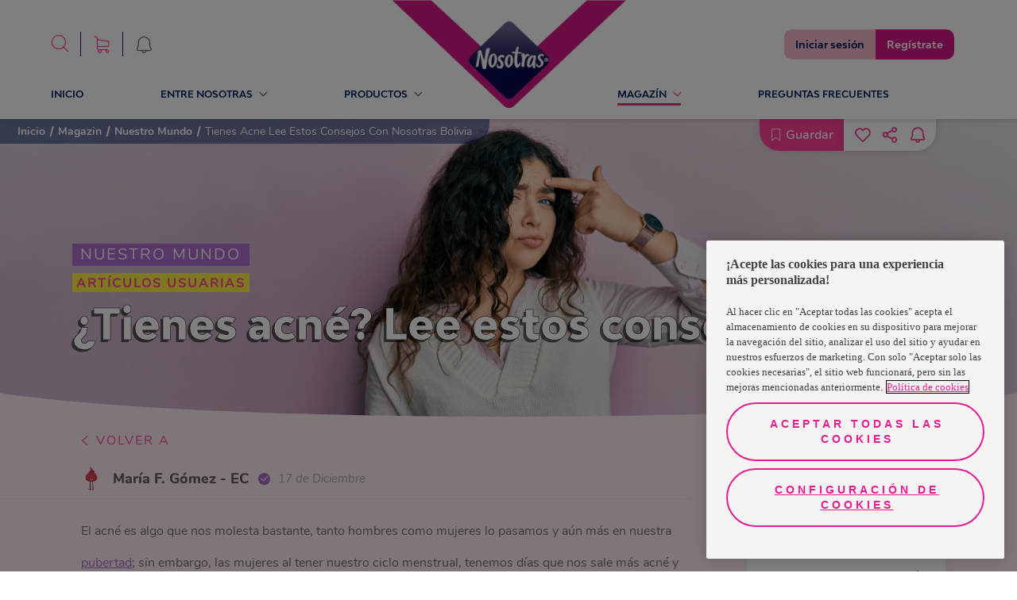

--- FILE ---
content_type: text/html
request_url: https://www.nosotrasonline.com.bo/magazin/nuestro-mundo/tienes-acne-lee-estos-consejos-con-nosotras-bolivia/
body_size: 111764
content:
<!DOCTYPE html><html lang="es-BO"><head><meta charSet="utf-8"/><meta http-equiv="x-ua-compatible" content="ie=edge"/><meta name="viewport" content="width=device-width, initial-scale=1, shrink-to-fit=no"/><script>(function(){
  // ----- Helpers inyectados desde tu código (fuente única) -----
  var normalizePathname = function normalizePathname(){var pathname=arguments.length>0&&arguments[0]!==undefined?arguments[0]:'/';var p=String(pathname||'/').split('#')[0].split('?')[0];if(!p.startsWith('/'))p="/".concat(p);if(p!=='/'&&!p.endsWith('/'))p+='/';return p;};
  var numericPageUid5   = function numericPageUid5(microPrefix,slug){var input="".concat(microPrefix,"::").concat(slug);var hash=Math.abs(hash53(input))%100000;return String(hash).padStart(5,'0');};
  var getPageType       = function getPageType(slug){if(slug==='/'||slug==='')return PAGE_TYPES.HOMEPAGE;if(slug==='/entre-nosotras/cuidado-femenino/')return PAGE_TYPES.ARTICLE_TOP_VIEW;if(slug==='/magazin/nuestro-mundo/')return PAGE_TYPES.ARTICLE_TOP_VIEW;if(slug.includes('/entre-nosotras/cuidado-femenino/'))return PAGE_TYPES.ARTICLE;if(slug.includes('/magazin/nuestro-mundo/'))return PAGE_TYPES.ARTICLE;if(slug==='/contactanos/')return PAGE_TYPES.CONTACT;if(slug.includes('/sostenibilidad'))return PAGE_TYPES.SUSTAINABILITY;return PAGE_TYPES.GENERIC;};
  var microPrefix       = "nol-portal-home";

  // ----- Ruta real + primer elemento en índice 0 -----
  var slug      = normalizePathname((window.location && window.location.pathname) || '/');
  var page_uid  = numericPageUid5(microPrefix, slug);
  var page_type = getPageType(slug);

  // Estructura interna + cola
  var _dl = [];
  var queue = [];            // cola de eventos no-boot (Page_View y demás)
  var gaReady = false;       // true al primer ['config', ...]

  function isArrayLike(o){ return o && typeof o === 'object' && Object.prototype.hasOwnProperty.call(o, '0'); }
  function isGABoot(o){ return isArrayLike(o) && (o[0] === 'js' || o[0] === 'config'); }

  // push original (sobre _dl)
  var _origPush = function(){ return Array.prototype.push.apply(_dl, arguments); };

  function flushQueue(){
    if (!gaReady) return;
    for (var i=0; i<queue.length; i++) _origPush(queue[i]);
    queue.length = 0;
  }

  // Wrapper: deja pasar SOLO js/config hasta gaReady
  function guardedPush(evt){
    try {
      if (isGABoot(evt)) {
        var r = _origPush(evt);
        if (evt[0] === 'config') { gaReady = true; flushQueue(); }
        return r;
      } else {
        if (!gaReady) { queue.push(evt); return _dl.length; }
        return _origPush(evt);
      }
    } catch (e) {
      return _origPush(evt);
    }
  }

  // Envuelve un array-like como dataLayer y garantiza nuestro push
  function wrapDL(arr){
    _dl = Array.isArray(arr) ? arr : [];
    // nuestro objeto va primero
    _dl.unshift({ page_uid: page_uid, page_type: page_type });
    _dl.push = guardedPush;
    return _dl;
  }

  // Trap para window.dataLayer: reenvuelve ante cualquier reasignación
  try {
    var _backing = wrapDL(window.dataLayer || []);
    Object.defineProperty(window, 'dataLayer', {
      configurable: true,
      get: function(){ return _backing; },
      set: function(v){ _backing = wrapDL(v || []); }
    });
  } catch (_) {
    window.dataLayer = wrapDL(window.dataLayer || []);
  }

  // Bandera para no duplicar el primer push en cliente
  window.__FIRST_PAIR_PUSHED_SLUG__ = slug;
})();</script><meta name="generator" content="Gatsby 5.15.0"/><meta data-react-helmet="true" name="description" content="En Nosotras Bolivia te compartimos unos consejos increíbles para el cuidado de la piel y lograr combatir esos granitos que a veces nos amargan el día. ¡Lee más aquí!"/><meta data-react-helmet="true" property="image" content="https://images.ctfassets.net/o65uf8qogksw/37NYgzAqdIxu5oobPjjLZy/6bd7d4ce7855e2a5effce41329be3bd8/tienes-acne-lee-estos-consejos-preview.jpg"/><meta data-react-helmet="true" property="fb:app_id" content="554978031914420"/><meta data-react-helmet="true" property="og:title" content="¿Tienes acné? Lee estos consejos con Nosotras Bolivia"/><meta data-react-helmet="true" property="og:description" content="En Nosotras Bolivia te compartimos unos consejos increíbles para el cuidado de la piel y lograr combatir esos granitos que a veces nos amargan el día. ¡Lee más aquí!"/><meta data-react-helmet="true" property="og:image" content="https://images.ctfassets.net/o65uf8qogksw/37NYgzAqdIxu5oobPjjLZy/6bd7d4ce7855e2a5effce41329be3bd8/tienes-acne-lee-estos-consejos-preview.jpg"/><meta data-react-helmet="true" property="og:type" content="website"/><meta data-react-helmet="true" property="og:url" content="https://www.nosotrasonline.com.bo/magazin/nuestro-mundo/tienes-acne-lee-estos-consejos-con-nosotras-bolivia/"/><meta data-react-helmet="true" name="twitter:card" content="summary"/><meta data-react-helmet="true" name="twitter:creator" content="NosotrasOnline"/><meta data-react-helmet="true" name="twitter:title" content="¿Tienes acné? Lee estos consejos con Nosotras Bolivia"/><meta data-react-helmet="true" name="twitter:description" content="En Nosotras Bolivia te compartimos unos consejos increíbles para el cuidado de la piel y lograr combatir esos granitos que a veces nos amargan el día. ¡Lee más aquí!"/><meta data-react-helmet="true" name="twitter:image" content="https://images.ctfassets.net/o65uf8qogksw/37NYgzAqdIxu5oobPjjLZy/6bd7d4ce7855e2a5effce41329be3bd8/tienes-acne-lee-estos-consejos-preview.jpg"/><meta data-react-helmet="true" name="google-site-verification" content="8JWmUW-vvobEEtXTLRAuDMoxQLXfu9Ukmwdm5bv52F8"/><meta name="theme-color" content="#FFFFFF"/><style data-href="/styles.0bdb293d6e8242a118f1.css" data-identity="gatsby-global-css">@charset "UTF-8";.f-HomeContent{overflow:hidden}.f-HomeContent .f-background-gray{background-color:#f8f5f7;padding-top:60px}.f-HomeContent-double-section{align-items:center;display:flex;justify-content:center}.f-HomeContent-double-section-categoryone{padding:40px 0}@media(max-width:761px){.f-HomeContent-double-section{flex-direction:column}}.f-separator{display:block;height:30px;width:100%}.f-curve-effect{background:#ffedf6;display:block;height:50px;width:100%}.f-curve-effect.f-curve-effect-one{margin-bottom:-115px;position:relative}@media(max-width:1023px){.f-curve-effect.f-curve-effect-one{margin-bottom:0}}.f-curve-effect.f-curve-effect-one:after{background:url([data-uri]);background-size:contain;content:"";height:32px;left:20%;position:absolute;top:-10px;width:27px}.f-curve-effect.f-curve-effect-one-categoryone{margin-bottom:0}.f-curve-effect .f-curve-child-top{background:#fff;border-bottom-left-radius:85%;border-bottom-right-radius:85%;display:block;height:100%;width:100%}.f-curve-effect .f-curve-child-bottom{background:#fff;border-top-left-radius:85%;border-top-right-radius:85%;display:block;height:100%;width:100%}.f-curve-effect-your-keys{background:#ff409b;display:block}.f-curve-effect-your-keys.f-curve-effect-one{margin-bottom:-115px}.f-curve-effect-your-keys .f-curve-child-top-your-keys{background:#fff;border-bottom-left-radius:85%;border-bottom-right-radius:85%;display:block;height:100%;width:100%}.f-curve-effect-your-keys .f-curve-child-top-your-keys-categoryone{background:#ffedf6}.f-modal-content{align-items:center;border:0;border-radius:0;display:flex;height:100%;justify-content:center;left:0;overflow:hidden;padding:0;position:absolute;top:0;width:100%;z-index:10}.f-modal-overlay{background-color:rgba(0,0,0,.75);bottom:0;left:0;position:fixed;right:0;top:0;z-index:10}.container-modal-home{position:relative;z-index:11}.container-modal-home .m-close{background-color:#fff;border:0;border-radius:100%;color:#ff409b;font-size:30px;padding:0;position:absolute;right:0;top:-20px;width:40px;z-index:12}.container-modal-home .f-modal-content-link{position:relative}.container-modal-home .f-modal-content-link-video{color:#fff;display:block;font-family:Nunito-Regular;font-size:25px;padding:10px 20px;text-align:center}.container-modal-home .f-modal-content-link-video-url{background-color:#fff;border-radius:20px;color:#ff409b;padding:0 20px}.container-modal-home .f-modal-content-link .f-video iframe,.container-modal-home .f-modal-content-link .f-video video{aspect-ratio:16/9;display:block;height:auto!important;margin:0 auto;max-width:90%;width:750px!important}.container-modal-home .f-image-modal-home{width:100%}.f-edit-picture-container{align-items:center;background:#fff;box-sizing:border-box;display:flex;flex-direction:column;height:100%;min-height:100vh;opacity:0;padding:67px 60px 30px;position:absolute;right:0;top:0;transition:all .5s;width:0;z-index:3}@media(max-width:1023px){.f-edit-picture-container{padding:67px 30px 30px}}.f-edit-picture-container .f-title-edit-picture{color:#ff409b;display:block;font-family:BwModelica-ExtraBold;font-size:30px;margin-bottom:15px;text-align:center;white-space:nowrap}.f-edit-picture-container .f-subtitle-edit-picture{color:#ff409b;display:block;font-family:Nunito-Regular;font-size:14px;letter-spacing:1.4px;margin-bottom:20px;white-space:nowrap}.f-edit-picture-container .f-input-img-container{align-items:center;border:solid;border-color:#ffe0ef;border-radius:20px;border-style:dashed;display:flex;height:215px;justify-content:center;margin-bottom:25px;position:relative;width:100%}.f-edit-picture-container .f-input-img-container .f-img-label-error{bottom:-18px;color:red;font-family:Nunito-Regular;font-size:12px;position:absolute}.f-edit-picture-container .f-input-img-container .f-text-input-position{align-items:center;display:flex;flex-direction:column}.f-edit-picture-container .f-input-img-container .f-text-input-position .f-rotate-container{transform:rotate(-90deg);width:-webkit-fit-content;width:fit-content}.f-edit-picture-container .f-input-img-container .f-text-input-position .f-rotate-container .f-exit-icon{color:#ff409b;font-size:35px}.f-edit-picture-container .f-input-img-container .f-text-input-position .f-top-label{color:#797677;display:block;font-family:Nunito-Regular;font-size:15px;margin-top:20px;white-space:nowrap}.f-edit-picture-container .f-input-img-container .f-text-input-position .f-bottom-label{color:#ff409b;font-family:Nunito-Bold;font-size:15px;margin-top:10px;text-decoration:underline;white-space:nowrap}.f-edit-picture-container .f-input-img-container .f-input-file-box{cursor:pointer;height:100%;left:0;opacity:0;position:absolute;top:0;width:100%}.f-edit-picture-container .f-input-img-container .f-img-prev-container{border-radius:20px;display:flex;height:100%;justify-content:center;overflow:hidden;position:relative;width:100%}.f-edit-picture-container .f-input-img-container .f-img-prev-container .f-img-prev{height:100%;image-orientation:from-image}.f-edit-picture-container .f-input-img-container .f-img-prev-container .f-icon-clear-container{align-items:center;background:#ff409b;border-radius:30px;cursor:pointer;display:flex;height:20px;justify-content:center;position:absolute;right:13px;top:13px;width:20px}.f-edit-picture-container .f-input-img-container .f-img-prev-container .f-icon-clear-container .f-close-icon{color:#fff;font-size:10px;left:auto;position:relative;right:auto;top:auto}.f-edit-picture-container .f-avatars-container{margin-bottom:10px;margin-top:10px;position:relative;width:100%}.f-edit-picture-container .f-avatars-container .slick-next{right:-5%;top:50%;z-index:1}.f-edit-picture-container .f-avatars-container .slick-next.slick-disabled{opacity:0}.f-edit-picture-container .f-avatars-container .slick-next:before{color:#ff409b;content:"";font-family:icon-family;font-size:20px;font-weight:700;opacity:1}.f-edit-picture-container .f-avatars-container .slick-prev{left:-5%;top:50%;z-index:1}.f-edit-picture-container .f-avatars-container .slick-prev.slick-disabled{opacity:0}.f-edit-picture-container .f-avatars-container .slick-prev:before{color:#ff409b;content:"";font-family:icon-family;font-size:20px;font-weight:700;opacity:1}.f-edit-picture-container .f-avatars-container .f-avatar-section{align-items:center;display:flex;flex-wrap:wrap;justify-content:center;min-height:210px;transition:all .5s}.f-edit-picture-container .f-avatars-container .f-avatar-section .f-img-avatar-container{cursor:pointer;height:80px;margin:10px;position:relative;width:100%;width:80px}.f-edit-picture-container .f-avatars-container .f-avatar-section .f-img-avatar-container .f-img-avatar{border-radius:15px;height:100%;-webkit-user-select:none;-o-user-select:none;user-select:none}.f-edit-picture-container .f-avatars-container .f-avatar-section .f-img-avatar-container .f-check-container{align-items:center;background:#ff409b;border-radius:20px;bottom:-12px;color:#fff;display:flex;height:26px;justify-content:center;position:absolute;right:-10px;width:26px}.f-edit-picture-container .f-avatars-container .f-icon-container{color:#ff409b;cursor:pointer;position:absolute;right:-10px;top:50%;transform:rotate(180deg)}.f-edit-picture-container .f-avatars-container .right{left:-10px;transform:inherit}.f-edit-picture-container .f-buttons-container.disable{opacity:.5;pointer-events:none}.showing{opacity:1;width:100%}.f-input-wrapper .f-error-input{color:#ff409b;display:block;font-family:Nunito-Regular;font-size:12px;margin-top:5px}.f-input-wrapper .f-input-atom{-webkit-appearance:none;background:#fff;border:1px solid #d8d8d8;border-radius:15px;box-sizing:border-box;color:#707070;font-family:Nunito-Regular;font-size:15px;padding:11px 15px;width:100%}.f-input-wrapper .f-input-atom__label{color:#ff409b;display:block;font-family:Nunito-Regular;font-size:14px;min-height:2em}.f-input-wrapper .f-input-atom[type=checkbox]{background-color:#eee;border:none;height:15px;padding:0;position:relative;width:15px;z-index:1}.f-input-wrapper .f-input-atom[type=checkbox]:checked{background-color:#ff409b}.f-input-wrapper .f-input-atom[type=checkbox]:checked:after{border:solid #fff;border-width:0 2px 2px 0;content:"";height:6px;left:6px;position:absolute;top:3px;transform:rotate(45deg);width:2px}.f-input-wrapper .f-input-atom[type=radio]{background-color:#eee;border:none;height:15px;padding:0;position:relative;width:auto;width:15px;z-index:1}.f-input-wrapper .f-input-atom[type=radio]:checked{background-color:#eee}.f-input-wrapper .f-input-atom[type=radio]:checked:after{background:#ff409b;border-radius:50%;content:"";height:10px;left:calc(50% - 5px);position:absolute;top:calc(50% - 5px);width:10px}.f-input-wrapper .f-input-atom ::placeholder{color:#707070;opacity:1}.f-input-wrapper .f-input-atom :-ms-input-placeholder{color:#707070}.f-input-wrapper .f-input-atom ::-ms-input-placeholder{color:#707070}.f-select-wrapper{min-width:100px;position:relative}.f-select-wrapper .f-error-input{color:#ff409b;display:block;font-family:Nunito-Regular;font-size:12px;margin-top:5px}.f-select-wrapper .f-select-atom{-webkit-appearance:none;background:#fff;border:1px solid #d8d8d8;border-radius:15px;color:#707070;font-family:Nunito-Regular;font-size:15px;padding:11px 15px;width:100%}.f-select-wrapper .f-select-atom__label{color:#ff409b;display:block;font-family:Nunito-Regular;font-size:14px;min-height:2em}.f-select-wrapper .f-select-atom ::placeholder{color:#707070;opacity:1}.f-select-wrapper .f-select-atom :-ms-input-placeholder{color:#707070}.f-select-wrapper .f-select-atom ::-ms-input-placeholder{color:#707070}.f-select-wrapper .icon-select{color:#ff409b;font-size:12px;opacity:1;pointer-events:none;position:absolute}.f-select-wrapper .icon-select__without-label{right:30px;top:16px}@media(max-width:761px){.f-select-wrapper .icon-select__without-label{right:18px}}.f-select-wrapper .icon-select__with-label{right:30px;top:45px}@media(max-width:761px){.f-select-wrapper .icon-select__with-label{right:15px}}button{white-space:nowrap}.primary-pink{background:#ff409b;border:solid;border-radius:50px;border-width:0;color:#fff;font-size:20px;padding:14px 35px;transition:.2s}.primary-pink:hover{background:#de3d92}.secondary-pink{background:#fff;border:solid;border-color:#ff409b;border-radius:50px;border-width:2px;color:#ff409b;font-size:17px;padding:14px 35px;transition:.2s}.secondary-pink:hover{background:#ff409b;color:#fff}.tertiary-pink{background:#ffe3f1;border:solid;border-color:#ff409b;border-radius:50px;border-width:2px;color:#ff409b;font-size:17px;padding:14px 35px;transition:.2s}.tertiary-pink:hover{background:#ff409b;color:#fff}.fourth-pink{background:transparent;border:solid;border-color:#ff409b;border-radius:50px;border-width:2px;color:#ff409b;font-size:17px;padding:14px 35px;transition:.2s}.fourth-pink:hover{background:#ff409b;color:#fff}.new-dark-blue{background:#011e61;border:solid;border-color:#011e61;border-radius:50px;border-width:2px;color:#fff;font-size:20px;padding:10px 50px;position:relative;transition:.2s}.new-dark-blue .f-btn--title{position:relative;z-index:2}.new-dark-blue:after{background-image:url([data-uri]);background-position:top;background-repeat:no-repeat;color:red;content:"";height:100%;left:50%;opacity:0;position:absolute;top:0;transform:translate(-50%);transition:.1s ease-in;width:100%;z-index:1}.new-dark-blue:hover{background:#011e61}.new-dark-blue:hover:after{opacity:1}@media(max-width:1023px){.new-dark-blue{font-size:16px}}.new-dark-blue--shops{font-family:Nunito-Regular;font-size:30px;height:75px;width:90%}.new-primary-pink,.new-primary-pink--outline{background:#ef4d89;border:solid;border-color:#ef4d89;border-radius:50px;border-width:2px;color:#fff;font-size:20px;padding:10px 50px;position:relative;transition:.2s}.new-primary-pink .f-btn--title,.new-primary-pink--outline .f-btn--title{position:relative;z-index:2}.new-primary-pink--outline:after,.new-primary-pink:after{background-image:url([data-uri]);background-position:top;background-repeat:no-repeat;color:red;content:"";filter:brightness(2.5) opacity(.5);height:100%;left:50%;opacity:0;position:absolute;top:0;transform:translate(-50%);transition:.1s ease-in;width:100%;z-index:1}.new-primary-pink--outline:hover,.new-primary-pink:hover{background:#ef4d89}.new-primary-pink--outline:hover:after,.new-primary-pink:hover:after{opacity:1}@media(max-width:1023px){.new-primary-pink,.new-primary-pink--outline{font-size:16px}}.new-primary-pink--outline{background-color:#fff;color:#ed1878}.new-primary-pink--outline .f-btn--title{position:relative;z-index:2}.new-primary-pink--outline:after{background-image:url([data-uri]);background-position:top;background-repeat:no-repeat;color:red;content:"";filter:invert(40%) sepia(87%) saturate(7479%) hue-rotate(321deg) brightness(94%) contrast(97%) opacity(.5);height:100%;left:50%;opacity:0;position:absolute;top:0;transform:translate(-50%);transition:.1s ease-in;width:100%;z-index:1}.new-primary-pink--outline:hover{background:transparent}.new-primary-pink--outline:hover:after{opacity:1}.primary-blue{background:#22e0d8;border:solid;border-color:#22e0d8;border-radius:50px;border-width:2px;color:#fff;font-size:20px;padding:14px 35px;transition:.2s}.primary-blue:hover{background:#1bb7b1}.secondary-blue{background:#fff;border:solid;border-color:#0f6e6a;border-radius:50px;border-width:2px;color:#0f6e6a;font-size:20px;padding:14px 35px;transition:.2s}.secondary-blue.active,.secondary-blue:hover{background:#22e0d8;border-color:#22e0d8;color:#0f6e6a}.secondary-blue-alter{background:#ffedf6;border:solid;border-color:#00aca5;border-radius:50px;border-width:2px;color:#00aca5;font-size:17px;padding:14px 35px;transition:.2s}.secondary-blue-alter:hover{background:#22e0d8;border-color:#22e0d8;color:#00aca5}.white-button{background:#fff;border:solid;border-radius:50px;border-width:0;color:#ff409b;font-size:20px;padding:14px 35px;transition:.2s}.white-button:hover{color:#de3d92;font-family:Nunito-Bold}.short{padding:10px 50px}.fit{padding:10px 30px}.regular{font-family:Nunito-Regular;font-size:16px}.f-btn-login{width:170px}.modal-save-button{width:222px}.secondary-modal{border-color:#22e0d8;color:#22e0d8}.secondary-modal:hover{background:#22e0d8;color:#fff}.alter{color:#0f6e6a}.alter:hover{border-color:#1bb7b1;color:#fff}.short-login{padding:10px 24px}.competition-button{pointer-events:none}.f-proyect-v-button{background-color:#ed1878;color:#fff;font-family:BwModelica-Bold}.small{height:46px;padding:5px 20px}@media(max-width:1023px){.small{height:36px}}.btn-send-school-form{background:#d81890;border-radius:100px;border-width:0;box-sizing:border-box;color:#fff;display:block;font-size:18px;height:64px;margin:0 auto;opacity:.9;transition:.2s;width:320px}@media(max-width:1023px){.btn-send-school-form{font-size:14px;height:48px;width:85%}}.btn-send-school-form:hover{cursor:pointer;opacity:1}.btn-send-school-form--modal{background-color:#c52925;height:48px;width:325px}@media(max-width:1023px){.btn-send-school-form--modal{font-size:14px;height:32px;width:145px}}.btn-send-school-form--disabled{cursor:default!important;opacity:.5!important}.primary-blue-e-store{background:#001e62;border:solid;border-radius:50px;border-width:0;color:#fff;font-family:BwModelica-Medium;font-size:20px;padding:14px 35px;transition:.2s}.primary-blue-e-store:hover{opacity:.8}.secundary-blue-e-store{background:#fff;border:1px solid #3960b9!important;border-radius:50px;border-width:0;color:#3960b9;font-family:BwModelica-Medium;font-size:20px;padding:14px 35px;transition:.2s}.secundary-blue-e-store:hover{opacity:.8}.secundary-blue-e-store-alter{background:#3960b9;border:1px solid #3960b9!important;border-radius:50px;border-width:0;color:#fff;font-family:BwModelica-Medium;font-size:20px;padding:14px 35px;transition:.2s}.secundary-blue-e-store-alter:hover{opacity:.8}.tertiary-blue-e-store{background:#fff;border:1px solid #001e62!important;border-radius:50px;border-width:0;color:#001e62;font-family:BwModelica-Medium;font-size:20px;padding:14px 35px;transition:.2s}.tertiary-blue-e-store:hover{opacity:.8}.f-500-error{align-items:center;background:#ffedf6;display:flex;flex-direction:column;min-height:100vh;overflow:hidden;position:relative;width:100%}.f-500-error:after{background:url([data-uri]);content:"";height:1000px;left:0;pointer-events:none;position:absolute;top:0;width:100%}.f-500-error .f-error-img{margin-top:100px}.f-500-error .f-title-error{-webkit-text-stroke:.5px #000;color:#fff;font-family:BwModelica-ExtraBold;font-size:55px;margin-bottom:30px;margin-top:30px;text-shadow:-3px 3px 0 rgba(0,0,0,.56)}.f-500-error .f-description-error{color:#5a5858;font-family:Nunito-SemiBold;font-size:17px;line-height:22px;margin-bottom:10px;max-width:90%;text-align:center}.f-500-error .f-error-label{color:#707070;font-family:Nunito-Regular;font-size:16px;margin-bottom:30px;margin-top:20px}.f-upload-image{margin:auto;max-width:90%}.f-upload-image .f-modal__title{color:#ff409b;font-family:BwModelica-ExtraBold;font-size:38px;text-align:center}@media(max-width:761px){.f-upload-image .f-modal__title{font-size:32px}}.f-upload-image .f-modal__subtitle{color:#ff409b;font-family:Nunito-Regular;font-size:20px;margin:20px 0;text-align:center}.f-upload-image .f-modal__description{color:#5a5858;font-family:Nunito-Regular;font-size:18px;line-height:27px;margin-bottom:10px;text-align:center}@media(max-width:761px){.f-upload-image .f-modal__description{font-size:15px}}.f-upload-image .f-loader-container{display:flex;justify-content:center;margin:10px 0;width:100%}.f-upload-image .f-input-img-container{align-items:center;border:solid;border-color:#ffe0ef;border-radius:20px;border-style:dashed;display:flex;height:215px;justify-content:center;margin-bottom:25px;position:relative;width:100%}.f-upload-image .f-input-img-container .f-text-input-position{align-items:center;display:flex;flex-direction:column}.f-upload-image .f-input-img-container .f-text-input-position .f-rotate-container{transform:rotate(-90deg);width:-webkit-fit-content;width:fit-content}.f-upload-image .f-input-img-container .f-text-input-position .f-rotate-container .f-exit-icon{color:#ff409b;font-size:35px}.f-upload-image .f-input-img-container .f-text-input-position .f-top-label{color:#797677;display:block;font-family:Nunito-Regular;font-size:15px;margin-top:20px;white-space:nowrap}.f-upload-image .f-input-img-container .f-text-input-position .f-bottom-label{color:#ff409b;font-family:Nunito-Bold;font-size:15px;margin-top:10px;text-decoration:underline;white-space:nowrap}.f-upload-image .f-input-img-container .f-input-file-box{cursor:pointer;height:100%;left:0;opacity:0;position:absolute;top:0;width:100%}.f-upload-image .f-img-label-error{color:red;font-family:Nunito-Regular;font-size:12px}.f-upload-image .f-preview-container{display:flex;justify-content:space-around;margin:20px auto;max-width:70%}@media(max-width:761px){.f-upload-image .f-preview-container{max-width:90%}}.f-upload-image .f-preview-container .f-preview-document-container{align-items:center;display:flex;flex-direction:column}.f-upload-image .f-preview-container .f-preview-document-container .f-preview-document__description{color:#797677;font-family:Nunito-Regular;font-size:15px;margin-top:10px}@media(max-width:761px){.f-upload-image .f-preview-container .f-preview-document-container .f-preview-document__description{text-align:center}}.f-upload-image .f-preview-container .f-preview-document{border:1px solid #ff409b;border-radius:15px;height:60px;overflow:hidden;position:relative;width:120px}.f-upload-image .f-preview-container .f-preview-document__img{height:100%;object-fit:contain;width:100%}.f-upload-image .f-preview-container .f-preview-document .icon2-close{background-color:#ff409b;border:none;border-radius:50%;color:#fff;font-size:12px;padding:2px;position:absolute;right:7px;top:5px}.f-upload-image .f-buttons-container{display:flex;justify-content:space-around;margin-bottom:20px}.f-select-method-otp{margin:auto;max-width:80%}.f-select-method-otp .f-title-modal{color:#ff409b;font-family:BwModelica-ExtraBold;font-size:38px;text-align:center}@media(max-width:761px){.f-select-method-otp .f-title-modal{font-size:34px}}.f-select-method-otp .f-subtitle-modal{align-items:center;background:#22e0d8;color:#fff;display:flex;font-family:Nunito-Regular;font-size:17px;justify-content:center;letter-spacing:3px;line-height:23px;margin:15px auto 0;max-width:90%;padding:5px;text-align:center}.f-select-method-otp .f-description-modal{color:#5a5858;font-family:Nunito-Regular;font-size:17px;line-height:27px;margin-top:30px;text-align:center}@media(max-width:761px){.f-select-method-otp .f-description-modal{font-size:15px}}.f-select-method-otp .f-method-form{display:flex;margin-top:20px}.f-select-method-otp .f-method-form .f-radio:first-child{margin-right:20px}.f-select-method-otp .f-method-form .f-radio{display:flex}.f-select-method-otp .f-method-form .f-radio__label{cursor:pointer;font-family:Nunito-Light;font-size:16px;margin-left:5px}.f-select-method-otp .primary-pink{display:block;margin:30px auto}.f-parent-change-birthdate{margin:auto;max-width:80%}.f-parent-change-birthdate .f-title-modal{color:#ff409b;font-family:BwModelica-ExtraBold;font-size:38px;text-align:center}@media(max-width:761px){.f-parent-change-birthdate .f-title-modal{font-size:34px}}.f-parent-change-birthdate .f-description-modal{color:#5a5858;font-family:Nunito-Regular;font-size:17px;line-height:1.5em;margin-top:30px}@media(max-width:761px){.f-parent-change-birthdate .f-description-modal{font-size:15px}}.f-parent-change-birthdate .f-form-parent{margin:20px 0}.f-parent-change-birthdate .f-form-parent__parent{display:flex;flex-wrap:wrap;justify-content:space-between;margin-top:12px}.f-parent-change-birthdate .f-form-parent__parent .f-input-wrapper{flex-basis:49%}@media(max-width:761px){.f-parent-change-birthdate .f-form-parent__parent .f-input-wrapper{flex-basis:100%}}.f-parent-change-birthdate .f-form-parent__parent .f-select-wrapper{flex-basis:49%}@media(max-width:761px){.f-parent-change-birthdate .f-form-parent__parent .f-select-wrapper{flex-basis:100%;margin-top:12px}}.f-parent-change-birthdate .f-form-parent .f-form-contact__title{color:#ff409b;font-family:Nunito-Regular;font-size:14px;min-height:2em}.f-parent-change-birthdate .f-form-parent .f-form-footer{display:flex;flex-wrap:wrap;justify-content:space-between;margin-top:12px}.f-parent-change-birthdate .f-form-parent .f-form-footer .f-input-wrapper{flex-basis:49%}@media(max-width:761px){.f-parent-change-birthdate .f-form-parent .f-form-footer .f-input-wrapper{flex-basis:100%}.f-parent-change-birthdate .f-form-parent .f-form-footer .f-input-wrapper:first-child{margin-bottom:10px}}.f-parent-change-birthdate .f-form-parent .f-form-footer .f-input-wrapper .f-input-atom{width:100%}.f-parent-change-birthdate .f-form-parent .f-form-contact{display:flex}.f-parent-change-birthdate .f-form-parent .f-form-contact .f-form-contact-radio{display:flex;width:-webkit-fit-content;width:fit-content}.f-parent-change-birthdate .f-form-parent .f-form-contact .f-form-contact-radio:first-child{margin-right:20px}.f-parent-change-birthdate .f-form-parent .f-form-contact .f-form-contact-radio__label{cursor:pointer;font-family:Nunito-Light;font-size:16px;margin-left:5px}.f-parent-change-birthdate .f-form-parent .f-buttons-container{display:flex;justify-content:center;margin:20px 0}.f-otp-modal{margin:auto;max-width:80%}.f-otp-modal .f-title-modal{color:#ff409b;font-family:BwModelica-ExtraBold;font-size:38px;text-align:center}.f-otp-modal .f-subtitle-modal{align-items:center;background:#22e0d8;color:#fff;display:flex;font-family:Nunito-Regular;font-size:17px;justify-content:center;letter-spacing:3px;line-height:23px;margin:15px auto 0;max-width:90%;padding:5px;text-align:center}.f-otp-modal .f-description-modal{color:#5a5858;font-family:Nunito-Regular;font-size:17px;line-height:27px;margin-top:30px;text-align:center}@media(max-width:761px){.f-otp-modal .f-description-modal{font-size:15px}}.f-otp-modal .f-input-container{align-items:center;display:flex;flex-direction:column;justify-content:center;margin-top:30px}.f-otp-modal .f-input-container .f-input-indicator{color:#ff409b;font-family:Nunito-Regular;font-size:14px}.f-otp-modal .f-input-container .f-input-validation-container{margin-top:20px;position:relative;width:255px}.f-otp-modal .f-input-container .f-input-validation-container .f-verification-code-input{border:1px solid #a8a8a8;border-radius:10px;box-shadow:0 3px 15px rgba(0,0,0,.051);font-family:Nunito-Regular;font-size:15px;height:34px;margin:10px 0;padding-left:10px;width:100%}.f-otp-modal .f-input-container .f-input-validation-container .f-success-validation{border-color:#14c705;color:#14c705}.f-otp-modal .f-input-container .f-input-validation-container .f-error-validation{border-color:#ff0f0f;color:#ff0f0f}.f-otp-modal .f-input-container .f-input-validation-container .f-error-code{color:#ff0f0f;font-size:bold;position:absolute;right:0;top:22px}.f-otp-modal .f-input-container .f-input-validation-container .f-check-code{color:#14c705;position:absolute;right:0;top:22px}.f-otp-modal .f-input-container .f-code-error{color:#ff0f0f;font-family:Nunito-Regular;font-size:14px}.f-otp-modal .f-input-container .f-send-code{color:#797677;font-family:Nunito-Light;font-size:14px;padding-top:15px}.f-otp-modal .f-input-container .f-send-code-re{color:#ff409b;font-family:Nunito-Light;font-size:13px;margin-top:10px}.f-otp-modal .f-input-container .f-send-code .f-link-send-code{background:transparent;border:none;color:#ff409b;cursor:pointer;text-decoration:underline}.f-otp-modal .f-buttons-container{display:flex;justify-content:space-between;margin:40px 0 20px;width:100%}@media(max-width:761px){.f-otp-modal .f-buttons-container{flex-wrap:wrap;justify-content:center}.f-otp-modal .f-buttons-container .f-btn:first-child{margin-bottom:10px}}.f-curtain-modal-generic{align-items:center;backdrop-filter:blur(10px);-webkit-backdrop-filter:blur(10px);display:flex;height:100vh;justify-content:center;left:0;opacity:1;overflow:scroll;position:fixed;top:0;transition:1s;width:100%;z-index:10}@media(max-width:1023px){.f-curtain-modal-generic{background-color:rgba(248,188,205,.8)}}.f-curtain-modal-generic::-webkit-scrollbar{display:none}.f-curtain-modal-generic .f-modal-generic-container{align-items:center;align-self:baseline;background:#fff;border-radius:20px;box-shadow:0 3px 15px rgba(0,0,0,.161);display:flex;flex-direction:column;margin:auto;max-width:96%!important;min-height:230px;position:relative;-webkit-user-select:none;user-select:none;width:684px!important}@media(max-width:1023px){.f-curtain-modal-generic .f-modal-generic-container{border-radius:8px;box-shadow:0 3px 15px rgba(0,0,0,.161);margin:20px}}.f-curtain-modal-generic .f-modal-generic-container.bg-transparent{background:transparent;box-shadow:none}.f-curtain-modal-generic .f-modal-generic-container.bg-transparent:after{top:18px}.f-curtain-modal-generic .f-modal-generic-container .f-modal-info{align-items:center;display:flex;flex-direction:column;width:90%}@media(max-width:1023px){.f-curtain-modal-generic .f-modal-generic-container .f-modal-info{margin-top:25px}}.f-curtain-modal-generic .f-modal-generic-container .f-main-title-container{margin:auto;max-width:70%;padding:28px 0 10px;text-align:center}@media(max-width:761px){.f-curtain-modal-generic .f-modal-generic-container .f-main-title-container{max-width:80%}}.f-curtain-modal-generic .f-modal-generic-container .f-main-title-container .f-main-title{color:#ed1878;font-family:BwModelica-Bold;font-size:24px;line-height:1.5}@media(max-width:761px){.f-curtain-modal-generic .f-modal-generic-container .f-main-title-container .f-main-title{font-size:18px}}.f-curtain-modal-generic .f-modal-generic-container .f-sub-title-container-generic .f-sub-title{color:#011e61;font-family:BwModelica-Bold;font-size:14px;text-align:center;width:100%}@media(max-width:1023px){.f-curtain-modal-generic .f-modal-generic-container .f-sub-title-container-generic .f-sub-title{font-size:14px;line-height:28px;margin:auto;text-align:center;width:70%}}.f-curtain-modal-generic .f-modal-generic-container .f-sub-title-logo-container .f-sub-title{color:#011e61;font-family:BwModelica-Bold;font-size:14px;line-height:17px;text-align:center;text-transform:uppercase}@media(max-width:1023px){.f-curtain-modal-generic .f-modal-generic-container .f-sub-title-logo-container .f-sub-title{font-size:14px;line-height:17px;margin:auto;text-align:center}}.f-curtain-modal-generic .f-modal-generic-container .f-img-into-text{height:60px}@media(max-width:1023px){.f-curtain-modal-generic .f-modal-generic-container .f-img-into-text{height:50px}}.f-curtain-modal-generic .f-modal-generic-container .f-btn-container{margin-top:10px}.f-curtain-modal-generic .f-modal-generic-container .f-btn-container .f-btn-interaction-container{margin:10px 0 30px}.f-curtain-modal-generic .f-modal-generic-container .f-description-container{margin:10px 0 20px;max-width:90%;padding-left:5%;padding-right:5%;text-align:center}@media(max-width:1023px){.f-curtain-modal-generic .f-modal-generic-container .f-description-container{max-width:100%}}.f-curtain-modal-generic .f-modal-generic-container .f-description-container .f-description{color:#707070;font-family:BwModelica-Medium;font-size:14px;line-height:1.7}@media(max-width:761px){.f-curtain-modal-generic .f-modal-generic-container .f-description-container .f-description{font-size:15px;line-height:1.2}}.f-curtain-modal-generic .f-modal-generic-container .f-close-icon{color:#011e61;cursor:pointer;font-size:27px;font-weight:700;position:absolute;right:20px;top:20px}.f-no-blur{-webkit-backdrop-filter:brightness(40%);backdrop-filter:brightness(40%)}@media(max-width:1023px){.f-no-blur{align-items:center;background-color:unset;display:flex}}.f-no-blur .f-modal-generic-container{min-height:unset!important;width:500px!important}@media(max-width:1023px){.f-no-blur .f-modal-generic-container{margin:auto;max-width:90%!important}}.f-no-blur .f-close-icon{color:#001e62!important}.f-no-blur-background-pink .f-modal-generic-container{background-color:#ffebef}.f-no-blur-background-pink .f-close-icon{color:#242424!important}.f-curtain-modal-generic.modal--large .f-modal-generic-container{border-radius:24px;min-height:400px;top:50px;width:830px!important}@media(max-width:1023px){.f-curtain-modal-generic.modal--large .f-modal-generic-container{margin:50px 20px;min-height:350px}}.f-curtain-modal-generic.modal--large .f-modal-generic-container .f-close-icon{font-size:24px;right:25px;top:25px}@media(max-width:1023px){.f-curtain-modal-generic.modal--large .f-modal-generic-container .f-close-icon{right:18px;top:18px}}.f-curtain-modal-generic.modal--large .f-modal-generic-container .f-img-overflow{margin-top:-52px;max-width:300px;width:100%}.f-curtain-modal-generic.modal--large .f-modal-generic-container .f-main-title-container{margin:0;padding-bottom:12px;padding-top:24px}.f-curtain-modal-generic.modal--large .f-modal-generic-container .f-main-title{color:#d11a88;font-size:28px}@media(max-width:1023px){.f-curtain-modal-generic.modal--large .f-modal-generic-container .f-main-title{font-size:20px}}.f-curtain-modal-generic.modal--large .f-modal-generic-container .f-sub-title-container-generic{display:flex}.f-curtain-modal-generic.modal--large .f-modal-generic-container .f-sub-title-container-generic .f-sub-title{font-size:20px;line-height:1.5}@media(max-width:1023px){.f-curtain-modal-generic.modal--large .f-modal-generic-container .f-sub-title-container-generic .f-sub-title{font-size:16px}}.f-curtain-modal-generic.modal--large .f-modal-generic-container .f-description-container{margin-bottom:20px;margin-top:2px}.f-curtain-modal-generic.modal--large .f-modal-generic-container .f-description-container .f-description{color:#011e61;font-size:20px;line-height:1.5}@media(max-width:1023px){.f-curtain-modal-generic.modal--large .f-modal-generic-container .f-description-container .f-description{font-size:16px}}.f-curtain-modal-generic.modal--large .f-modal-generic-container .f-description-container .f-description b{font-family:BwModelica-Bold}.f-curtain-modal-generic.modal--large .f-modal-generic-container .f-btn-container{margin-top:0}.f-curtain-modal-generic.modal--large .f-modal-generic-container .f-btn-container .f-btn-interaction-container{margin:0 0 43px}.f-curtain-modal-generic.modal--large .f-modal-generic-container .f-btn-container .f-btn-interaction-container button>span{font-family:BwModelica-Medium;font-size:16px}.f-change-email{margin:auto;max-width:80%}.f-change-email .f-title-modal{color:#ff409b;font-family:BwModelica-ExtraBold;font-size:38px;text-align:center}.f-change-email .f-subtitle-modal{align-items:center;background:#22e0d8;color:#fff;display:flex;font-family:Nunito-Regular;font-size:17px;height:27px;justify-content:center;letter-spacing:3px;margin:15px auto 0;max-width:301px;text-align:center;width:90%}.f-change-email .f-description-modal{color:#5a5858;font-family:Nunito-Regular;font-size:17px;line-height:27px;margin-top:30px}@media(max-width:761px){.f-change-email .f-description-modal{font-size:15px}}.f-change-email .f-form-change-email{display:flex;justify-content:space-between;margin-top:30px}@media(max-width:761px){.f-change-email .f-form-change-email{flex-wrap:wrap}}.f-change-email .f-form-change-email .f-input-container{width:48%}@media(max-width:761px){.f-change-email .f-form-change-email .f-input-container{margin-bottom:10px;width:100%}}.f-change-email .f-form-change-email .f-input-container .f-input-indicator{color:#ff409b;font-family:Nunito-Regular;font-size:14px}.f-change-email .f-form-change-email .f-input-container .f-input{border:1px solid #a8a8a8;border-radius:10px;box-shadow:0 3px 15px rgba(0,0,0,.051);font-family:Nunito-Regular;font-size:15px;height:34px;margin:10px 0;padding-left:10px;width:100%}.f-change-email .f-form-change-email .f-input-container .f-input.f-error-validation{border-color:#ff0f0f;color:#ff0f0f}.f-change-email .f-form-change-email .f-input-container .f-error-code{color:#ff0f0f;font-family:Nunito-Regular;font-size:bold}.f-change-email .f-buttons-container{display:flex;justify-content:flex-end;margin:20px 0}.f-modal-change-email{min-height:230px;padding-top:30px;width:100%}.f-modal-change-email .f-close-icon{background-color:transparent;border:none}.f-modal-change-email .f-loader-container{display:flex;justify-content:center}.f-modal-change-email .f-modal-info{margin:auto}.f-info-otp-container{align-items:center;display:flex;flex-direction:column;min-height:100px;padding:30px 0;width:80%;z-index:5}.f-info-otp-container .f-title-modal{color:#ff409b;font-family:BwModelica-ExtraBold;font-size:38px;text-align:center}.f-info-otp-container .f-subtitle-modal{align-items:center;background:#22e0d8;color:#fff;display:flex;font-family:Nunito-Regular;font-size:17px;height:27px;justify-content:center;letter-spacing:3px;margin-top:15px;max-width:301px;text-align:center;width:90%}.f-info-otp-container .f-description-modal{color:#5a5858;font-family:Nunito-Regular;font-size:17px;line-height:27px;margin-top:30px}@media(max-width:761px){.f-info-otp-container .f-description-modal{font-size:15px}}.f-info-otp-container .f-radio-container{display:flex;margin-top:20px;width:100%}.f-info-otp-container .f-radio-container .f-radio-option{color:#5a5858;cursor:pointer;display:block;font-family:Nunito-Light;font-size:16px;padding-left:25px;padding-right:15px;position:relative;-webkit-user-select:none;user-select:none}@media(max-width:761px){.f-info-otp-container .f-radio-container .f-radio-option{left:21px;position:relative}}.f-info-otp-container .f-radio-container .f-radio-option input{cursor:pointer;height:100%;left:0;opacity:0;position:absolute;width:100%;z-index:2}.f-info-otp-container .f-radio-container .f-radio-option .checkmark{background-color:#fff;border:1px solid #989898;border-radius:50%;height:18px;left:0;position:absolute;top:-3px;width:18px}.f-info-otp-container .f-radio-container .f-radio-option .checkmark:after{content:"";display:none;position:absolute}.f-info-otp-container .f-radio-container .f-radio-option:hover input~.checkmark{background-color:#ccc}.f-info-otp-container .f-radio-container .f-radio-option input:checked~.checkmark{background-color:#fff}.f-info-otp-container .f-radio-container .f-radio-option input:checked~.checkmark:after{display:block}.f-info-otp-container .f-radio-container .f-radio-option .checkmark:after{background:#ff409b;border-radius:50%;height:10px;left:4px;top:4px;width:10px}.f-info-otp-container .f-cellphone-error{color:red;font-family:Nunito-Regular;margin-top:15px}.f-info-otp-container .f-button-container{margin-top:20px}.f-info-otp-container .f-button-container.disabled{opacity:.5;pointer-events:none}.f-info-otp-container .f-input-container{align-items:center;display:flex;flex-direction:column;justify-content:center;margin-top:30px}.f-info-otp-container .f-input-container .f-input-indicator{color:#ff409b;font-family:Nunito-Regular;font-size:14px}.f-info-otp-container .f-input-container .f-input-validation-container{position:relative;width:255px}.f-info-otp-container .f-input-container .f-input-validation-container .f-verification-code-input{border:1px solid #a8a8a8;border-radius:10px;box-shadow:0 3px 15px rgba(0,0,0,.051);font-family:Nunito-Regular;font-size:15px;height:34px;margin:10px 0;padding-left:10px;width:100%}.f-info-otp-container .f-input-container .f-input-validation-container .f-success-validation{border-color:#14c705;color:#14c705}.f-info-otp-container .f-input-container .f-input-validation-container .f-error-validation{border-color:#ff0f0f;color:#ff0f0f}.f-info-otp-container .f-input-container .f-input-validation-container .f-error-code{color:#ff0f0f;font-size:bold;position:absolute;right:0;top:22px}.f-info-otp-container .f-input-container .f-input-validation-container .f-check-code{color:#14c705;position:absolute;right:0;top:22px}.f-info-otp-container .f-input-container .f-code-error{color:#ff0f0f;font-family:Nunito-Regular;font-size:14px}.f-info-otp-container .f-input-container .f-send-code{color:#797677;font-family:Nunito-Light;font-size:14px;padding-top:15px}.f-info-otp-container .f-input-container .f-send-code-re{color:#ff409b;font-family:Nunito-Light;font-size:13px;margin-top:10px}.f-info-otp-container .f-input-container .f-send-code .f-link-send-code{color:#ff409b;cursor:pointer;text-decoration:underline}.f-info-otp-container .f-separator{background:url([data-uri]);display:block;height:13px;margin:20px 0 0;width:125%}.f-info-otp-container .f-buttons-container{display:flex;justify-content:space-around;white-space:nowrap;width:100%}@media(max-width:590px){.f-info-otp-container .f-buttons-container{align-items:center;flex-direction:column}}.disabled{opacity:.5;pointer-events:none}.f-change-address{z-index:20}.f-change-address-item{align-items:center;display:flex;flex-direction:row;justify-content:flex-start}@media(max-width:761px){.f-change-address-item{flex-direction:column;width:90%}}.f-change-address-item-title{color:#ff409b;font-family:BwModelica-ExtraBold;font-size:30px;margin-top:40px}@media(max-width:761px){.f-change-address-item-list{align-items:flex-start;flex-direction:row}}.f-change-address-item>div{display:flex;flex-direction:column;justify-content:flex-start;margin:10px 0;position:relative}@media(max-width:761px){.f-change-address-item>div{margin:10px 0;width:100%}}.f-change-address-item label{color:#ff409b;font-family:Nunito-Regular;font-size:14px;margin:10px 0}.f-change-address-item label span{color:#777475}.f-change-address-item ::placeholder{color:#707070;opacity:1}.f-change-address-item :-ms-input-placeholder{color:#707070}.f-change-address-item ::-ms-input-placeholder{color:#707070}.f-change-address-item input,.f-change-address-item select{-webkit-appearance:none;background:#fff;border:1px solid #d8d8d8;border-radius:10px;color:#707070;font-family:Nunito-Regular;font-size:15px;margin-bottom:4px;margin-right:20px;padding:11px 15px}@media(max-width:761px){.f-change-address-item input,.f-change-address-item select{margin-right:10px;width:90%}}.f-change-address-item input.f-error-value,.f-change-address-item select.f-error-value{border:1px solid #ff0f0f;color:#ff0f0f}.f-change-address-item input.f-error-value::placeholder,.f-change-address-item select.f-error-value::placeholder{color:#ff0f0f;opacity:1}.f-change-address-item input.f-error-value:-ms-input-placeholder,.f-change-address-item select.f-error-value:-ms-input-placeholder{color:#ff0f0f}.f-change-address-item input.f-error-value::-ms-input-placeholder,.f-change-address-item select.f-error-value::-ms-input-placeholder{color:#ff0f0f}.f-change-address-input-address-additional{width:565px}@media(max-width:761px){.f-change-address-input-address-additional{width:240px}}.f-change-address-copy{color:#777475}.f-change-address-copy,.f-error-code{font-family:Nunito-Regular;font-size:14px;line-height:20px}.f-error-code{color:#ff0f0f}.f-modal-change-birthdate{min-height:230px;padding-top:30px;width:100%}@media(max-width:761px){.f-modal-change-birthdate{padding-top:45px}}.f-modal-change-birthdate .f-close-icon{background-color:transparent;border:none}.f-modal-change-birthdate .f-confirm-parent{margin-top:20px}.f-modal-change-birthdate .f-confirm-parent__text{font-family:Nunito-ExtraBold;font-size:1.5em;margin:auto;max-width:400px;max-width:100%;overflow-wrap:anywhere;white-space:normal;word-break:break-word}@media(max-width:761px){.f-modal-change-birthdate .f-confirm-parent__text{font-size:1.2rem}}.f-modal-change-birthdate .f-modal-info{margin:auto}.f-modal-change-birthdate .f-modal-loading-fallback{align-items:center;display:flex;flex-direction:column;justify-content:center;min-height:400px;padding:40px 20px}.f-modal-change-birthdate .f-modal-loading-fallback p{color:#ff409b;font-family:Nunito-SemiBold;font-size:1.1rem;margin-top:16px}.f-modal-change-birthdate .f-loading-spinner{animation:spin 1s linear infinite;border:3px solid #f3f3f3;border-radius:50%;border-top-color:#ff409b;height:40px;width:40px}@keyframes spin{0%{transform:rotate(0deg)}to{transform:rotate(1turn)}}.f-curtain-modal-generic.modal-change-birthdate{height:auto;min-height:100dvh;overflow:hidden;overscroll-behavior:contain;touch-action:pan-y}.f-curtain-modal-generic.modal-change-birthdate .f-modal-scroll{-webkit-overflow-scrolling:touch;max-height:calc(100dvh - 32px);overflow-y:auto}.f-curtain-modal-generic.modal-change-birthdate .f-modal-generic-container{position:relative}.f-curtain-modal-generic.modal-change-birthdate .f-modal-generic-container .f-close-icon{left:auto!important;margin:0;position:absolute!important;right:16px!important;top:16px;transform:none;z-index:2}.f-curtain-modal-generic.modal-change-birthdate .f-modal-scroll .f-close-icon{position:absolute!important}.f-warnig-modal{margin:auto;max-width:80%}.f-warnig-modal__img{display:block;margin:0 auto 20px;max-width:100px;transform:rotate(30deg)}.f-warnig-modal__title{color:#ff409b;font-family:BwModelica-ExtraBold;font-size:38px;text-align:center}@media(max-width:761px){.f-warnig-modal__title{font-size:32px}}.f-warnig-modal__description{color:#5a5858;font-family:Nunito-Regular;font-size:17px;line-height:1.5em;margin-top:30px;text-align:center}@media(max-width:761px){.f-warnig-modal__description{font-size:15px}}.f-warnig-modal .f-button-container{display:flex;justify-content:space-around;margin:40px 0}@media(max-width:761px){.f-warnig-modal .f-button-container{align-items:center;flex-direction:column}.f-warnig-modal .f-button-container .f-btn:first-child{margin-bottom:10px}}.f-error-modal .f-modal-generic-container{align-items:center;display:flex;justify-content:center}.f-error-modal .f-modal-generic-container .f-main-title-container{max-width:90%}.f-error-modal .f-modal-generic-container .f-description-container{max-width:532px}.f-error-modal .f-modal-generic-container .f-btn-container{margin-top:20px!important}.f-content-404{background:#f9dcde;min-height:710px;position:relative}.f-content-404:before{background:url([data-uri]);content:"";height:100%;left:0;pointer-events:none;position:absolute;top:0;width:100%}.f-content-404 .f-fake{display:block;height:20px;width:100%}.f-content-404 .f-error-img{bottom:0;height:600px;position:absolute;right:40px}@media(max-width:1100px){.f-content-404 .f-error-img{display:none}}.f-content-404 .f-text-container{display:flex;flex-direction:column;margin:200px auto 0;min-height:500px;width:80%}.f-content-404 .f-text-container .f-alert{color:#ff409b;font-family:BwModelica-ExtraBold;font-size:81px}.f-content-404 .f-text-container .f-title{-webkit-text-stroke:.5px #000;color:#fff;font-family:BwModelica-ExtraBold;font-size:34px;margin-top:20px;text-shadow:-3px 3px 0 #000}.f-content-404 .f-text-container .f-description{color:#5a5858;font-family:Nunito-Regular;font-size:17px;line-height:22px;margin-top:20px}.f-content-404 .f-text-container .f-redirect{width:-webkit-fit-content;width:fit-content}.f-content-404 .f-text-container .f-redirect .f-button{background:#22e0d8;border:solid;border-color:#22e0d8;border-radius:50px;border-width:2px;color:#0f6e6a;font-size:20px;margin-top:20px;padding:10px 50px;transition:.2s;width:-webkit-fit-content;width:fit-content}.f-content-404 .f-text-container .f-redirect .f-button:hover{background:#0f6e6a;border-color:#0f6e6a;color:#fff}.f-MyNotifications{-webkit-backdrop-filter:blur(15px);backdrop-filter:blur(15px);background:hsla(0,0%,100%,.627);border-radius:10px;box-shadow:0 0 10px 1px #9b9b9b;display:flex;flex-direction:column;font-family:Nunito-Regular;height:300px;left:-115px;line-height:15px;max-width:770px;position:absolute;top:50px;width:288px!important;z-index:15}.f-MyNotifications-HeaderNotifications{border-bottom:1px solid #e6e6e6;display:flex;justify-content:space-between;padding:10px;z-index:1}.f-MyNotifications-HeaderNotifications .num-notifications{display:flex;font-size:14px}.f-MyNotifications-HeaderNotifications .num-notifications .num{align-items:center;background-color:#ff409b;border-radius:50%;color:#fff;display:flex;height:24px;justify-content:center;max-width:24px;min-width:24px;text-align:center;width:24px}.f-MyNotifications-HeaderNotifications .num-notifications .num p{color:#fff;font-size:.7rem}.f-MyNotifications-HeaderNotifications .num-notifications .notifications{color:#ff409b;font-size:.7rem;letter-spacing:1pt;margin-left:10px;padding-top:3px}.f-MyNotifications-HeaderNotifications .icon-config{height:17px;width:17px}.f-MyNotifications-HeaderNotifications .f-icon-settings{color:#000;font-size:20px}.f-MyNotifications .NewNotifications{border-bottom:1px solid #e6e6e6;display:flex;font-size:.8rem;padding:10px;z-index:1}.f-MyNotifications .NewNotifications:hover{cursor:pointer}.f-MyNotifications .NewNotifications .f-img-notifications-container{border-radius:50%;height:50px;margin-right:10px;min-width:50px;width:50px}.f-MyNotifications .NewNotifications .f-img-notifications-container .f-img-notifications{border-radius:50%;height:auto;width:100%}@supports(object-fit:cover){.f-MyNotifications .NewNotifications .f-img-notifications-container .f-img-notifications{height:100%;object-fit:cover;object-position:center center}}.f-MyNotifications .f-new-notification-show{background-color:#ffe3f1}.f-MyNotifications-FooterNotifications{align-items:center;color:#ff409b;display:flex;font-family:Nunito-Bold;height:100%;justify-content:center;z-index:1}.f-MyNotifications-FooterNotifications a{font-size:.8rem;text-decoration:underline;z-index:1}.f-notifications-class-container{bottom:80px;display:flex;justify-content:center;left:0;position:fixed;width:100%}.f-notifications-class-container .f-NotificationMobile{-webkit-backdrop-filter:blur(15px);backdrop-filter:blur(15px);background:hsla(0,0%,100%,.627);border-radius:10px;box-shadow:0 0 10px 1px #9b9b9b;display:flex;flex-direction:column;font-family:Nunito-Regular;height:267px;line-height:15px;max-width:350px;width:90%!important;z-index:15}.f-notifications-class-container .f-NotificationMobile .NewNotificationsMobile{background-color:#ffe3f1;border-bottom:1px solid #e6e6e6;color:#675c60;display:flex;font-size:13px;padding:25px 10px 15px;z-index:1}.f-notifications-class-container .f-NotificationMobile .NewNotificationsMobile .f-img-mobile-container{border-radius:50%;height:50px;margin-right:10px;min-width:50px;width:50px}.f-notifications-class-container .f-NotificationMobile .NewNotificationsMobile .f-img-mobile-container-notification{border-radius:50%;height:auto;width:100%}@supports(object-fit:cover){.f-notifications-class-container .f-NotificationMobile .NewNotificationsMobile .f-img-mobile-container-notification{height:100%;object-fit:cover;object-position:center center}}.f-notifications-class-container .f-NotificationMobile .NewNotificationsMobile .f-nameNotifications{font-weight:600}.f-notifications-class-container .f-NotificationMobile .f-new-notification-mobile-see{background-color:#fff}.f-close-notification{z-index:1}.DescripNotifications p{-webkit-line-clamp:2;-webkit-box-orient:vertical;display:-webkit-box;font-size:14px;line-height:17px;overflow:hidden;text-overflow:ellipsis}.DescripNotifications p .TimeNotifications{font-size:.6rem;font-style:italic}.f-curtain-modal{align-items:center;backdrop-filter:blur(30px);-webkit-backdrop-filter:blur(30px);background-color:rgba(249,128,206,.6);display:flex;height:100vh;justify-content:center;left:0;opacity:0;position:fixed;top:0;transition:1s;width:100%;z-index:1}.f-curtain-modal .f-modal-container{align-items:center;background:#fff;border-radius:30px;box-shadow:0 3px 15px rgba(0,0,0,.102);display:flex;flex-direction:column;justify-content:space-between;min-height:150px;padding:45px 30px 40px;position:relative;width:570px}.f-curtain-modal .f-modal-container:after{background:url([data-uri]);content:"";height:100px;left:-31px;position:absolute;top:-31px;width:110px}@media(max-width:695px){.f-curtain-modal .f-modal-container:after{opacity:0}.f-curtain-modal .f-modal-container{width:80%}}.f-curtain-modal .f-modal-container .f-icon-close-modal{color:#ff409b;cursor:pointer;font-size:20px;font-weight:700;position:absolute;right:30px;top:25px}.f-curtain-modal .f-modal-container .f-modal-title{color:#ff409b;font-family:BwModelica-ExtraBold;font-size:55px}.f-curtain-modal .f-modal-container .f-modal-description{color:#5a5858;display:block;font-family:Nunito-Regular;font-size:17px;line-height:25px;margin:30px 0 50px}.f-curtain-modal .f-modal-container .f-modal-buttons-container{display:flex;justify-content:space-around;width:100%}@media(max-width:695px){.f-curtain-modal .f-modal-container .f-modal-buttons-container{align-items:center;flex-direction:column}.f-curtain-modal .f-modal-container .f-modal-buttons-container .f-btn-login{margin-bottom:20px}}.active-modal{opacity:1}.hidden-modal{opacity:0}.close-button{align-items:center;background-color:#fff;border:1px solid;border-radius:50%;bottom:380px;color:#ff409b;cursor:pointer;display:flex;font-family:Nunito-Bold;height:25px;justify-content:center;position:fixed;right:4%;width:25px;z-index:9}.close-button:hover{background-color:#e9e9e9}.f-floating-button{background-size:cover;border-radius:50%;bottom:280px;box-sizing:border-box;cursor:pointer;height:150px;position:fixed;right:4%;transition:all .31s;width:150px;z-index:8}@media(max-width:1023px){.f-floating-button{height:130px;width:130px}}.f-floating-button:after,.f-floating-button:before{background-position:50%;background-repeat:no-repeat;background-size:cover;content:" ";height:100%;position:absolute;transition:all .3s;width:100%}.f-floating-button.--alternate-image:after,.f-floating-button:before{opacity:0}.f-floating-button.--alternate-image:before{opacity:1}.f-floating-button:hover:after,.f-floating-button:hover:before{filter:drop-shadow(0 0 12px rgba(0,0,0,.4));transform:scale(1.2);transition:all .31s}.f-breadcrum-position .f-breadcrumb-container{background:rgba(1,30,97,.5);border-bottom-right-radius:24px;color:#fff;display:flex;font-family:BwModelica-Bold;font-size:14px;padding:8px 22px;position:absolute;top:0;-webkit-user-select:none;user-select:none;z-index:2}@media(max-width:1023px){.f-breadcrum-position .f-breadcrumb-container{opacity:0}}.f-breadcrum-position .f-breadcrumb-container .f-breadcrumb-element .f-link-breadcrumb{color:#fff;font-family:Nunito-Bold;outline:none;text-decoration:none}.f-breadcrum-position .f-breadcrumb-container .f-breadcrumb-element .f-link-breadcrumb:hover{font-weight:700}.f-breadcrum-position .f-breadcrumb-container .f-current-site{font-family:Nunito-Regular}.f-breadcrum-position .f-breadcrumb-separator{margin:0 5px}.f-autopauta-fc{align-items:center;background:#fff;display:flex;flex-direction:column;justify-content:center;padding:20px 0;width:260px}@media(max-width:1023px){.f-autopauta-fc{background:#ffedf6;padding-bottom:50px;width:inherit}}.f-autopauta-fc .gatsby-image{margin:10px 0;max-width:230px;position:relative}.f-autopauta-fc-copy-fc{color:#5a5858;font-family:Nunito-Regular;font-size:16px;line-height:20px;margin:20px 0;padding:0 15px;text-align:center}@media(max-width:1023px){.f-autopauta-fc-copy-fc{max-width:260px}}.f-autopauta-fc-copy-fc .gatsby-image,.f-autopauta-fc-copy-fc img{margin:10px 0;max-width:230px;position:relative}.f-autopauta-fc-copy-fc-copy-fc{color:#5a5858;font-display:swap;font-family:Nunito-Regular;font-size:16px;line-height:20px;margin:20px 0;padding:0 15px;text-align:center}@media(max-width:1023px){.f-autopauta-fc-copy-fc-copy-fc{max-width:260px}}.f-category-menu-container-fc{border-radius:30px;overflow:hidden;position:absolute;right:0;z-index:1}@media(max-width:1023px){.f-category-menu-container-fc{bottom:15px;height:90px;right:5%;width:80px}}.f-category-menu-container-fc .f-top-filter-menu{position:relative;width:260px}.f-category-menu-container-fc .f-top-filter-menu:before{background:url([data-uri]);background-size:contain;bottom:-5px;content:"";height:5px;left:0;position:absolute;width:100%;z-index:1}.f-category-menu-container-fc .f-top-filter-menu .f-category-menu-list{-webkit-user-select:none;user-select:none}.f-category-menu-container-fc .f-top-filter-menu .f-category-menu-list .f-category-item{background-color:#af6ece;color:#fff;cursor:pointer;display:flex;font-size:20px;justify-content:center;padding:15px 0;position:relative}.f-category-menu-container-fc .f-top-filter-menu .f-category-menu-list .f-category-item .f-active-icon-flag{background-image:url([data-uri]);bottom:-4px;height:13px;left:72px;position:absolute;width:125px;z-index:1}.f-category-menu-container-fc .f-top-filter-menu .f-category-menu-list .f-category-item:after{background:url([data-uri]);bottom:0;content:"";height:5px;left:0;position:absolute;width:100%}.f-category-menu-container-fc .f-top-filter-menu .f-category-menu-list .f-category-item:last-child:after{display:none}.f-category-menu-container-fc .f-top-filter-menu .f-category-menu-list .f-category-item:before{background:url([data-uri]);bottom:-3px;content:"";height:12px;left:-11px;margin-left:32%;opacity:0;position:absolute;width:125px;z-index:1}.f-category-menu-container-fc .f-top-filter-menu .f-category-menu-list .f-category-item:hover:before{opacity:1}.f-category-menu-container-fc .f-top-filter-menu .f-category-menu-list .f-category-item .f-title-category{cursor:pointer;font-family:Nunito-Regular;font-size:20px;font-weight:100}.f-category-menu-container-fc .f-top-filter-menu .f-category-menu-list .f-category-item .active-category-bold{font-family:Nunito-Bold}.f-category-menu-container-fc-mobile{background:#af6ece;border-radius:30px;width:90%}.f-category-menu-container-fc-mobile .f-menu-category-activator{align-items:center;color:#fff;display:flex;height:50px;justify-content:space-between;overflow:hidden;width:100%}.f-category-menu-container-fc-mobile .f-menu-category-activator .f-activator-title{font-family:Nunito-Regular;margin-left:20px}.f-category-menu-container-fc-mobile .f-menu-category-activator .f-icon-activator{margin-right:20px}.f-article-audio__button a{font-family:Nunito-Bold;font-size:14px}.f-container-article-playList{position:absolute;right:0;top:720px;z-index:1}@media(max-width:1023px){.f-container-article-playList{position:relative;right:auto;top:auto}}.f-container-article-playList:before{background-image:url([data-uri]);background-repeat:no-repeat;background-size:100% 100%;content:"";height:42px;position:absolute;right:-12px;top:-10px;width:40px;z-index:2}@media(max-width:1023px){.f-container-article-playList:before{display:none}}.f-article-playList{background-color:#fff;border-radius:30px;box-shadow:0 3px 15px rgba(0,0,0,.051);overflow:hidden;position:relative;width:260px}@media(max-width:1023px){.f-article-playList{width:254px}}.f-article-playList__audio{margin:24px 24px 0;position:relative}@media(max-width:1023px){.f-article-playList__audio{margin:23px}}.f-article-playList__audio .rhap_progress-section{height:40px;position:relative}.f-article-playList__audio .rhap_progress-section .rhap_current-time{bottom:0;color:#777475;font-family:Nunito-Bold;font-size:12px;left:0;position:absolute;width:-webkit-fit-content;width:fit-content}.f-article-playList__audio .rhap_progress-section .rhap_total-time{bottom:0;color:#777475;font-family:Nunito-Bold;font-size:12px;position:absolute;right:0;width:-webkit-fit-content;width:fit-content}.f-article-playList__audio .rhap_progress-container{align-items:center;align-self:center;cursor:pointer;display:flex;flex:1 0 auto;height:20px;-webkit-user-select:none;user-select:none}.f-article-playList__audio .rhap_progress-container:focus:not(:focus-visible){outline:0}.f-article-playList__audio .rhap_progress-bar{background-color:#aaa7a8;border-radius:2px;box-sizing:border-box;height:5px;position:relative;width:100%;z-index:0}.f-article-playList__audio .rhap_progress-bar-show-download{background-color:#aaa7a8}.f-article-playList__audio .rhap_progress-indicator{background:#ff409b;border-radius:50px;box-shadow:0 0 5px rgba(255,64,155,.5);box-sizing:border-box;height:20px;margin-left:-10px;opacity:.9;position:absolute;top:-8px;width:20px;z-index:2}.f-article-playList__audio .rhap_volume-controls{display:flex;flex:1 0 auto;justify-content:flex-start;left:-12px;position:absolute;top:-10px}.f-article-playList__audio .rhap_volume-button{background:transparent;border:none;color:#d8a8ef;flex:0 0 26px;font-size:26px;height:26px;margin-right:16px;width:26px}.f-article-playList__audio .rhap_volume-container{align-items:center;display:flex;flex:1 1 auto;flex:0 1 100px;-webkit-user-select:none;user-select:none}.f-article-playList__audio .rhap_volume-container:hover .rhap_volume-bar{display:block!important}.f-article-playList__audio .rhap_volume-bar-area{align-items:center;cursor:pointer;display:flex;height:14px;width:50px}.f-article-playList__audio .rhap_volume-bar-area:focus:not(:focus-visible){outline:0}.f-article-playList__audio .rhap_volume-bar{background:#aaa7a8;border-radius:2px;box-sizing:border-box;display:none;height:4px;position:relative;width:100%}.f-article-playList__audio .rhap_volume-bar .rhap_volume-indicator{background:#d8a8ef;border-radius:50px;box-shadow:0 0 5px rgba(216,168,239,.5);box-sizing:border-box;height:15px;margin-left:-10px;opacity:.9;position:absolute;top:-6px;width:15px;z-index:2}.f-article-playList__audio .rhap_additional-controls{display:none}.f-article-playList__audio .rhap_main-controls{align-items:center;display:flex;gap:12px;justify-content:center;margin-top:10px}@media(max-width:1023px){.f-article-playList__audio .rhap_main-controls{margin-bottom:0}}.f-article-playList__audio .rhap_main-controls .rhap_repeat-button{color:#ff409b;font-size:26px;height:26px;margin-right:6px;width:26px}.f-article-playList__audio .rhap_main-controls .rhap_main-controls{align-items:center;display:flex;flex:0 1 auto;justify-content:center}.f-article-playList__audio .rhap_main-controls .rhap_main-controls-button{border:2px solid #ff409b!important;border-radius:50%;color:#ff409b;font-size:23px;height:32px;margin:0 3px;width:32px}.f-article-playList__audio .rhap_main-controls .rhap_play-pause-button{border:none!important;font-size:54px;height:54px;width:54px}.f-article-playList__audio .rhap_main-controls .rhap_button-clear{align-items:center;background-color:transparent;border:none;cursor:pointer;display:flex;justify-content:center;overflow:hidden;padding:0}.f-article-playList__audio .rhap_main-controls .rhap_button-clear:hover{opacity:.9;transition-duration:.2s}.f-article-playList__audio .rhap_main-controls .rhap_button-clear:active{opacity:.95}.f-article-playList__audio .rhap_main-controls .rhap_button-clear:focus:not(:focus-visible){outline:0}.f-article-playList__audio-info{align-content:center;display:flex;flex-direction:column;gap:4px;justify-content:center;margin-bottom:18px;text-align:center}.f-article-playList__audio-info img{border-radius:50px;height:72px;margin:0 auto;object-fit:cover;width:72px}.f-article-playList__audio-info h3{color:#ff409b;font-family:Nunito-ExtraBold;font-size:20px;text-decoration:underline}.f-article-playList__audio-info p{color:#675c60;font-family:Nunito-ExtraBold;font-size:14px}.f-article-playList__audio-info p span{color:#939393;font-family:Nunito-Italic;font-size:14px}.f-article-playList__lista{margin-top:18px;padding:0 24px 24px;position:relative}.f-article-playList__lista:after{background-image:url([data-uri]);background-repeat:no-repeat;background-size:100% 100%;content:"";height:10px;left:0;position:absolute;top:-12px;width:100%}@media(max-width:1023px){.f-article-playList__lista:after{display:none}.f-article-playList__lista{display:table-column-group}}.f-article-playList__lista-titleFilter{color:#675c60;font-family:Nunito-ExtraBold;font-size:14px}.f-article-playList__lista-filter{display:flex;gap:8px;margin-bottom:18px;margin-top:12px}.f-article-playList__lista-filter--date,.f-article-playList__lista-filter--reproductions{border:2px solid #22e0d8;border-radius:28px;font-family:Nunito-ExtraBold;font-size:12px;padding:4px 12px;width:-webkit-min-content;width:min-content}.f-article-playList__lista-filter--date{background-color:#22e0d8;color:#12807b}.f-article-playList__lista-filter--reproductions{background-color:transparent;color:#22e0d8}.f-article-playList__lista-listPodcast{max-height:200px;min-height:40px;overflow-y:auto}.f-article-playList__lista-listPodcast::-webkit-scrollbar{width:3px}.f-article-playList__lista-listPodcast::-webkit-scrollbar-track{background:#af6ece;border-radius:2px}.f-article-playList__lista-listPodcast::-webkit-scrollbar-thumb{border-radius:2px}.f-article-playList__lista-listPodcast-audio{align-items:center;cursor:pointer;display:flex;justify-content:space-between;margin-bottom:10px;padding:0 5px}.f-article-playList__lista-listPodcast-audio--info{align-items:center;display:flex;gap:8px}.f-article-playList__lista-listPodcast-audio--numberPodcast{color:#7d7d7d;font-family:Nunito-Bold;font-size:16px}.f-article-playList__lista-listPodcast-audio--titlePodcast{display:flex;flex-direction:column;gap:2px}.f-article-playList__lista-listPodcast-audio--titlePodcast h3{color:#ff409b;font-family:Nunito-Bold;font-size:14px;text-decoration:underline}.f-article-playList__lista-listPodcast-audio--titlePodcast p{color:#777475;font-family:Nunito-Bold;font-size:12px}.f-article-playList__lista-listPodcast-audio--titlePodcast p span{color:#939393;font-family:Nunito-Regular;font-size:12px}.f-article-playList__lista-listPodcast-audio button{align-items:center;background-color:#ff409b;border:none;border-radius:50%;display:flex;height:24px;justify-content:center;width:24px}.f-article-playList__lista-listPodcast-audio button img{height:75%;width:75%}.f-article-playList__Mobile{background:#ffedf6;display:flex;justify-content:center;padding:50px 0}.f-input-search-container-fc{align-items:center;border-radius:10px;box-shadow:0 3px 15px rgba(0,0,0,.271);display:flex;justify-content:center;position:absolute;width:100%}.f-input-search-container-fc ul{background:#ececec;border-bottom-left-radius:25px;border-bottom-right-radius:25px;left:0;overflow:hidden;position:absolute;top:90%;width:100%;z-index:2}.f-input-search-container-fc ul li{font-family:Nunito-Regular;padding:10px}@media(max-width:1023px){.f-input-search-container-fc{bottom:0;box-shadow:none;left:0;position:relative;width:9%}}.f-input-search-container-fc .f-icon-clean-input{border:solid;border-width:0 1px 0 0;color:#c2c2c2;cursor:pointer;font-size:25px;font-weight:700;padding:0 10px;position:absolute;right:53px}@media(max-width:1023px){.f-input-search-container-fc .f-icon-clean-input{color:#6f6f6f}}.f-input-search-container-fc .f-icon-search-input{color:#898989;cursor:pointer;font-size:22px;font-weight:700;position:absolute;right:20px}@media(max-width:1023px){.f-input-search-container-fc .f-icon-search-input{position:relative;right:-3px}}.f-input-search-container-fc .icon-search-active{height:0;opacity:0;width:0}.f-input-search-container-fc .icon-clean-active{border-width:0;right:5px}@media(max-width:1023px){.f-input-search-container-fc{width:0}}.f-input-search-container-fc .f-input-search{border:solid;border-radius:10px;border-width:0;font-family:Nunito-Regular;height:50px;padding-left:20px;width:100%}.f-input-search-container-fc .padding-mod{padding-left:0}.f-header-container-fc{position:relative}.f-header-container-fc .f-header-content-section-fc{animation:appear 1s ease-out;border-bottom-left-radius:62% 17%;border-bottom-right-radius:62% 17%;display:flex;justify-content:center;margin:0 -5%;min-height:375px;overflow:hidden;position:relative;-webkit-user-select:none;user-select:none}@media(max-width:1023px){.f-header-container-fc .f-header-content-section-fc{min-height:auto}.f-header-container-fc .f-header-content-section-fc-img{height:370px}}.f-header-container-fc .f-header-content-section-fc .f-main-title{background:#af6ece;bottom:210px;color:#fff;font-family:Nunito-Regular;font-size:20px;left:100px;letter-spacing:2.1px;margin-left:5%;padding:4px 10px;position:absolute;text-transform:uppercase}@media(max-width:1023px){.f-header-container-fc .f-header-content-section-fc .f-main-title{bottom:140px;font-size:20px;left:20px}}.f-header-container-fc .f-header-content-section-fc .f-category-title{background:#fff146;bottom:175px;color:#ff409b;font-family:Nunito-Regular;font-size:16px;font-weight:700;left:100px;letter-spacing:2px;margin-left:5%;padding:4px 2px 1px 5px;position:absolute;text-transform:uppercase}@media(max-width:1023px){.f-header-container-fc .f-header-content-section-fc .f-category-title{bottom:105px;font-size:20px;left:20px}}.f-header-container-fc .f-header-content-section-fc .f-title-header{-webkit-text-stroke:.5px #000;bottom:115px;color:#fff;font-family:BwModelica-ExtraBold;font-size:53px;left:100px;margin-left:5%;position:absolute;text-shadow:-3px 3px 0 rgba(0,0,0,.561)}.f-header-container-fc .f-search-component-container{align-items:center;border-radius:10px;bottom:68px;box-shadow:0 3px 15px rgba(0,0,0,.271);display:flex;justify-content:center;position:absolute;width:100%}@media(max-width:1023px){.f-header-container-fc .f-search-component-container{bottom:0;box-shadow:none;position:relative;width:9%}}.f-header-container-fc .f-global-container-mobile .margin-box{margin:0 auto;max-width:1300px;position:relative;width:83%}@media(max-width:1023px){.f-header-container-fc .f-global-container-mobile{background:#fff;border-top-left-radius:30px;border-top-right-radius:30px;margin:-50px auto 0;padding:21px;position:relative;width:83%}.f-header-container-fc .f-global-container-mobile .margin-box{display:flex;justify-content:space-between;width:100%}.f-header-container-fc .f-global-container-mobile .margin-box .menu-search-search-active{transition:.2s;width:100%}.f-header-container-fc .f-global-container-mobile .margin-box .menu-search-search-inactive{opacity:0;transition:.2s;width:0}}.f-colapse-menu-category{background:#af6ece}.f-category-item{background-color:#af6ece}.f-card-fc{align-items:center;animation:appear 1s ease-out;display:flex;flex-direction:column;flex-wrap:wrap;justify-content:center;margin:20px .5%;position:relative;text-decoration:none;width:373px}.f-card-fc,.f-card-fc:focus{outline:none}@media(max-width:1200px){.f-card-fc{margin:20px 4%;width:285px}}@media(max-width:1023px){.f-card-fc{margin:15px 4%}}@media(max-width:695px){.f-card-fc{width:90%}}.f-card-fc-imgarticle{width:100%}.f-card-fc-typeIcon{align-items:center;background:#af6ece;border-bottom-right-radius:15px;display:flex;height:55px;justify-content:center;left:0;position:absolute;top:0;width:55px}.f-card-fc-typeIcon span{color:#fff;font-size:35px}.f-card-fc-thirditem .f-card-fc-typeIcon{display:none}@media(max-width:695px){.f-card-fc-thirditem .f-card-fc-typeIcon{display:flex}}.f-card-fc-info{align-items:flex-start;background:#fff;border-radius:15px;box-shadow:0 -1px 5px 0 rgba(0,0,0,.1);display:flex;flex-direction:column;justify-content:flex-start;margin-top:-25px;max-width:300px;min-height:200px;padding:20px;position:relative}@media(max-width:1023px){.f-card-fc-info{max-width:230px}}@media(max-width:600px){.f-card-fc-info{min-height:inherit}}@media(max-width:695px){.f-card-fc-info{max-width:inherit;width:90%}}.f-card-fc-info:focus{outline:none}.f-card-fc-info-interaction{align-items:center;background:#af6ece;border-top-left-radius:30px;border-top-right-radius:30px;color:#fff;display:flex;font-size:22px;height:45px;justify-content:space-around;padding:0 15px;position:absolute;right:15px;top:-45px;width:70px}.f-card-fc-info-interaction .f-icon-heart{font-size:19px}.f-card-fc-info-user-img{margin-right:5px;width:20px}.f-card-fc-info-user-name{color:#675c60;font-family:Nunito-ExtraBold;font-size:15px}@media(max-width:1023px){.f-card-fc-info-user-name{font-size:13px}}.f-card-fc-info-user-date{color:#707070;font-family:Nunito-SemiBold;font-size:14px;position:absolute;right:18px;top:20px}@media(max-width:1023px){.f-card-fc-info-user-date{font-size:13px}}.f-card-fc-info-user .icon-check-2{background:#ff409b;border-radius:100px;color:#fff;font-size:6px;margin:5px;padding:2px;position:relative;top:-2px}.f-card-fc-info-category{background:#fff146;color:#ff409b;font-family:Nunito-Bold;font-size:12px;letter-spacing:1.5px;margin:15px 0 10px;padding:2px 5px;text-transform:uppercase}.f-card-fc-info-description{-webkit-line-clamp:3;-webkit-box-orient:vertical;color:#707070;display:-webkit-box;font-family:Nunito-Regular;font-size:16px;line-height:20px;overflow:hidden;text-overflow:ellipsis}.f-card-fc-info h3{color:#af6ece;font-family:Nunito-Bold;font-size:18px;font-weight:inherit;margin-bottom:20px;max-width:250px;outline:none;text-decoration:underline}@media(min-width:720px){.f-card-fc-thirditem{width:740px}.f-card-fc-thirditem .f-card-fc-imgarticle{display:none}.f-card-fc-thirditem .f-card-fc-info{margin-top:0;max-width:inherit;min-height:inherit;width:570px}.f-card-fc-thirditem .f-card-fc-info h3{max-width:inherit}.f-card-fc-thirditem .f-card-fc-info-user-date{margin-left:10px;position:relative;right:inherit;top:inherit}.f-card-fc-thirditem .f-card-fc-info-interaction{border-bottom-left-radius:30px;border-bottom-right-radius:30px;border-top-left-radius:0;border-top-right-radius:0;top:0}}@media(min-width:1200px){.f-card-fc-thirditem .f-card-fc-info{width:715px}}.f-sectionhashtag{margin:30px auto 10px;width:750px}@media(max-width:1200px){.f-sectionhashtag{width:600px}}@media(max-width:960px){.f-sectionhashtag{max-width:600px;width:100%}}.f-sectionhashtag-copy{color:#666;font-family:Nunito-Bold;font-size:21px;margin-bottom:30px}@media(max-width:960px){.f-sectionhashtag-copy{font-size:17px;margin:0 20px 20px}}.f-sectionhashtag-tags{align-items:center;display:flex;flex-wrap:wrap;justify-content:flex-start;transition:all 1.5s}@media(max-width:1023px){.f-sectionhashtag-tags{flex-wrap:inherit;overflow:scroll;padding-left:500px;white-space:nowrap}}@media(max-width:960px){.f-sectionhashtag-tags{margin:0 20px}}.f-sectionhashtag-tags-tag{color:#af6ece;cursor:pointer;font-family:Nunito-SemiBold;font-size:18px;margin-bottom:15px;margin-right:20px;transition:.2s;-webkit-user-select:none;user-select:none}.f-sectionhashtag-tags-tag:hover{color:#ff409b;font-family:Nunito-Bold}@media(max-width:960px){.f-sectionhashtag-tags-tag:hover{color:#af6ece;font-family:Nunito-SemiBold}}.f-sectionhashtag-tags-tag-active{color:#ff409b;font-size:22px}.f-decorationbackground-fc{background:#ffedf6;border-top-left-radius:62% 6%;border-top-right-radius:62% 6%;height:100%;left:0;margin:0 -5%;position:absolute;top:230px;width:113%}@media(max-width:1023px){.f-decorationbackground-fc{border-top-left-radius:20% 1%;border-top-right-radius:20% 1%}}.f-sectioncardarticles-fc{max-width:100%;padding-bottom:200px;position:relative}@media(max-width:1023px){.f-sectioncardarticles-fc{padding-bottom:0}}.f-sectioncardarticles-fc-articles-fc{align-items:center;display:flex;flex-direction:column;flex-wrap:wrap;justify-content:center;max-width:75%;position:relative}@media(max-width:1200px){.f-sectioncardarticles-fc-articles-fc{max-width:66%}}@media(max-width:1023px){.f-sectioncardarticles-fc-articles-fc{max-width:100%}}.f-sectioncardarticles-fc-articles-fc-content-fc{align-items:flex-start;display:flex;flex-wrap:wrap;justify-content:flex-start;position:relative;width:805px}@media(max-width:1200px){.f-sectioncardarticles-fc-articles-fc-content-fc{max-width:680px;width:100%}}@media(max-width:761px){.f-sectioncardarticles-fc-articles-fc-content-fc{justify-content:center}}.f-sectioncardarticles-fc-articles-fc-content-fc-more-fc{color:#ff409b;cursor:pointer;font-family:Nunito-SemiBold;font-size:18px;margin-top:15px;text-decoration:underline}.f-sectioncardarticles-fc-articles-fc-content-fc-more-fc:hover{font-family:Nunito-Bold}@media(max-width:1023px){.f-sectioncardarticles-fc-articles-fc-content-fc-more-fc{color:#1cc4bd}}.f-element-not-found-fc{color:#9b9b9b;font-family:Nunito-SemiBold;font-size:20px;margin:50px auto}.f-female-care-fc{min-height:1060px;overflow:hidden;position:relative}.f-article-content-img{border-top-left-radius:30px;margin-bottom:15px;max-width:100%;object-fit:contain!important}.f-rich-text-container{width:100%}.f-rich-text-container h1,.f-rich-text-container h2,.f-rich-text-container h3,.f-rich-text-container h4,.f-rich-text-container h5,.f-rich-text-container h6{color:#de3d92;font-family:BwModelica-Bold;margin-bottom:20px}.f-rich-text-container h1 b,.f-rich-text-container h2 b,.f-rich-text-container h3 b,.f-rich-text-container h4 b,.f-rich-text-container h5 b,.f-rich-text-container h6 b{font-family:BwModelica-Bold!important}.f-rich-text-container h1 i,.f-rich-text-container h2 i,.f-rich-text-container h3 i,.f-rich-text-container h4 i,.f-rich-text-container h5 i,.f-rich-text-container h6 i{font-family:Nunito-BoldItalic;font-weight:700}.f-rich-text-container h1{font-size:25px;letter-spacing:-.7px;line-height:40px}@media(min-width:1023px){.f-rich-text-container h1{font-size:35px}}.f-rich-text-container h2{font-size:20px;letter-spacing:0;line-height:30px}@media(min-width:1023px){.f-rich-text-container h2{font-size:30px}}.f-rich-text-container h3{font-size:18px;letter-spacing:0;line-height:20px}@media(min-width:1023px){.f-rich-text-container h3{font-size:28px}}.f-rich-text-container h4{font-size:16px;letter-spacing:0;line-height:20px}@media(min-width:1023px){.f-rich-text-container h4{font-size:26px}}.f-rich-text-container h5{font-size:14px;letter-spacing:0;line-height:20px}@media(min-width:1023px){.f-rich-text-container h5{font-size:24px}}.f-rich-text-container h6{font-size:12px;letter-spacing:0;line-height:20px}@media(min-width:1023px){.f-rich-text-container h6{font-size:22px}}.f-rich-text-container p{color:#707070;font-family:Nunito-Regular;font-size:16px;font-weight:400;letter-spacing:0;line-height:28px;margin-bottom:15px}@media(min-width:1023px){.f-rich-text-container p{font-size:18px}}.f-rich-text-container i{font-family:Nunito-BoldItalic}.f-rich-text-container b{font-family:Nunito-Bold}.f-rich-text-container ol,.f-rich-text-container ul{padding-left:20px}.f-rich-text-container ol p,.f-rich-text-container ul p{margin-left:20px}.f-rich-text-container ol b,.f-rich-text-container ul b{color:#de3d92}.f-rich-text-container ul li{position:relative}.f-rich-text-container ul li:before{background-repeat:no-repeat;content:"";height:22px;left:-12px;position:absolute;top:3px;width:22px}.f-rich-text-container ol{color:#de3d92;font-weight:700;list-style-type:decimal}.f-rich-text-container a{color:#de3d92;display:unset;text-decoration:underline;white-space:pre-wrap}.f-rich-text-container hr{border-color:#434041;margin:20px 0}.f-rich-text-container img{margin:30px 0;max-width:100%}.f-data-policy{color:#777475;font-family:BwModelica-Medium;font-size:14px;height:70px;line-height:20px;margin:20px 0 40px;overflow-wrap:break-word;overflow-x:hidden;overflow-y:auto;scrollbar-color:#00209c rgba(0,32,156,0);scrollbar-width:thin;text-align:left;word-break:break-word}.f-data-policy::-webkit-scrollbar{-webkit-appearance:none}.f-data-policy::-webkit-scrollbar:vertical{width:6px}.f-data-policy::-webkit-scrollbar-button,.f-data-policy::-webkit-scrollbar-button:increment{display:none}.f-data-policy::-webkit-scrollbar:horizontal{height:10px}.f-data-policy::-webkit-scrollbar-thumb{background-color:#ed1878;border:2px solid #ed1878;border-radius:20px}.f-data-policy::-webkit-scrollbar-track{background-color:#eaeaea;border-radius:6px}.f-data-policy p{margin-bottom:10px}.f-data-policy p a{color:#ed1878;position:relative;text-decoration:underline}.f-select-birthdate{margin:auto;max-width:90%}.f-select-birthdate .f-title-modal{color:#ff409b;font-family:BwModelica-ExtraBold;font-size:38px;text-align:center}@media(max-width:761px){.f-select-birthdate .f-title-modal{font-size:34px}}.f-select-birthdate .f-select-birthdate__subtitle{color:#ff409b;font-family:Nunito-Regular;font-size:14px;margin:20px 0}.f-select-birthdate .f-form-birthdate .f-form-date{display:flex;justify-content:space-between;width:100%}.f-select-birthdate .f-form-birthdate .f-form-date .f-input-wrapper{flex-basis:31%}@media(max-width:761px){.f-select-birthdate .f-form-birthdate .f-form-date .f-input-wrapper{flex-basis:25%}}.f-select-birthdate .f-form-birthdate .f-form-date .f-select-wrapper{flex-basis:31%}@media(max-width:761px){.f-select-birthdate .f-form-birthdate .f-form-date .f-select-wrapper{flex-basis:45%}}.f-select-birthdate .f-form-birthdate .f-form-error-generic{color:#ff409b;font-family:Nunito-Regular;font-size:12px;margin-top:5px}.f-select-birthdate .f-form-birthdate .f-terms-container{margin-top:40px}.f-select-birthdate .f-form-birthdate .f-terms-container .f-terms{margin-bottom:40px}@media(max-width:761px){.f-select-birthdate .f-form-birthdate .f-terms-container .f-terms{margin-bottom:30px}}.f-select-birthdate .f-form-birthdate .f-terms-container .f-terms div{display:flex}.f-select-birthdate .f-form-birthdate .f-terms-container .f-terms div .f-terms__label{color:#ff409b;font-family:Nunito-Light;font-size:14px;margin-left:10px;text-decoration:underline}.f-select-birthdate .f-form-birthdate .f-terms-container .f-terms .f-error-input{color:#ff409b;display:block;font-family:Nunito-Regular;font-size:12px;margin-top:5px}.f-select-birthdate .f-form-birthdate .f-buttons-containter{display:flex;justify-content:space-around;margin-bottom:20px;width:100%}.f-footer{background:url([data-uri]) #f8f5f7 no-repeat 50%;position:relative;z-index:2}.f-footer .f-footer-container{justify-content:space-between;margin:0 auto;padding:30px 0;width:90%}.f-footer .f-footer-container,.f-footer .f-footer-container .f-right-footer-section{align-items:center;display:flex}.f-footer .f-footer-container .f-right-footer-section .f-footer-sub-section{margin-left:30px}.f-footer .f-footer-container .f-right-footer-section .f-btn-footer-social{color:#fff;display:flex;font-size:20px}.f-footer .f-footer-container .f-right-footer-section .f-btn-footer-social .f-icon-tiktok{background:url([data-uri]);background-size:contain}.f-footer .f-footer-container .f-right-footer-section .f-btn-footer-social .f-icon-facebook{background:url([data-uri]);background-size:contain}.f-footer .f-footer-container .f-right-footer-section .f-btn-footer-social .f-icon-instagram{background:url([data-uri]);background-size:contain}.f-footer .f-footer-container .f-right-footer-section .f-btn-footer-social .f-icon-youtube{background:url([data-uri]);background-size:contain}.f-footer .f-footer-container .f-right-footer-section .f-btn-footer-social .f-icon-spotify{background:url([data-uri]);background-size:contain}.f-footer .f-footer-container .f-right-footer-section .f-btn-footer-social .f-footer-icon{background-color:#fff;border-radius:30px;cursor:pointer;display:block;height:25px;margin-left:30px;width:25px}.f-footer .f-footer-container .f-right-footer-section .f-btn-footer-social a{color:#fff;text-decoration:none}.f-footer .f-footer-container .f-right-footer-section .f-footer-country{align-items:center;color:#011e61;cursor:pointer;display:flex;height:25px;justify-content:space-around;position:relative;width:150px}.f-footer .f-footer-container .f-right-footer-section .f-footer-country label{cursor:pointer;font-family:BwModelica-Bold;font-size:14px}.f-footer .f-footer-container .f-left-footer-section .f-left-redirect-footer{color:#011e61;cursor:pointer;font-family:BwModelica-Bold;margin-right:21px;text-decoration:underline}@media(max-width:1023px){.f-footer .f-footer-container{align-items:center;display:flex;flex-direction:column-reverse;justify-content:flex-end;margin:0 auto;width:90%}.f-footer .f-footer-container .f-right-footer-section{align-items:center;display:flex;flex-direction:column;height:70px;justify-content:space-around}.f-footer .f-footer-container .f-right-footer-section .f-btn-footer-social{display:flex;justify-content:space-between;margin:20px 0;width:182px}.f-footer .f-footer-container .f-right-footer-section .f-btn-footer-social .f-footer-icon{background-color:#fff;border-radius:30px;display:block;height:25px;margin-left:0;width:25px}}@media(max-width:1023px)and (max-width:600px){.f-footer .f-footer-container .f-right-footer-section .f-btn-footer-social{margin:5px 0}}@media(max-width:1023px){.f-footer .f-footer-container .f-right-footer-section .f-footer-sub-section{margin-left:0}}@media(max-width:1023px)and (max-width:600px){.f-footer .f-footer-container .f-right-footer-section{height:60px}}@media(max-width:1023px){.f-footer .f-footer-container .f-left-footer-section{align-items:center;display:flex;flex-direction:column;flex-wrap:wrap;max-width:415px;width:100%}.f-footer .f-footer-container .f-left-footer-section .f-left-redirect-footer{margin-right:0;margin-top:15px}}@media(max-width:1023px)and (max-width:600px){.f-footer .f-footer-container .f-left-footer-section .f-left-redirect-footer{margin-top:5px}.f-footer .f-footer-container .f-left-footer-section{height:40%;justify-content:center}}@media(max-width:1023px){.f-footer{background-position:top;background-size:contain;height:220px}}@media(max-width:1023px)and (max-width:600px){.f-footer{height:160px;padding:3px 0 35px}}.f-footer__disclaimer{background-color:#fff}.f-footer__disclaimer-content{align-items:center;box-sizing:border-box;color:#011e61;display:flex;font-family:BwModelica-Regular;font-size:1rem;gap:26px 16px;line-height:1.2;margin:0 auto;padding:38px 0;text-align:left;width:90%}@media(max-width:1023px){.f-footer__disclaimer-content{flex-wrap:wrap;font-size:.75rem;padding:31px 0 95px}}.f-footer__disclaimer-content div[data-gatsby-image-wrapper]{max-width:163px;width:100%}.f-footer__disclaimer-content div[data-gatsby-image-wrapper] img{object-fit:contain!important}@media(max-width:1023px){.f-footer__disclaimer-content div[data-gatsby-image-wrapper]{max-width:103px}}.f-footer__disclaimer-content a,.f-footer__disclaimer-content b{font-family:BwModelica-Bold}.f-footer__disclaimer-content a{text-decoration:underline}.f-effect-mobile .f-hidden-options{background:#fff 0 0 no-repeat padding-box;box-shadow:0 -3px 6px rgba(0,0,0,.161);color:gray;opacity:1;padding:10px;position:absolute;right:0;top:-90px;width:100%}.f-effect-mobile .f-hidden-options .f-icon-close{color:#011e61;cursor:pointer;font-size:25px;font-weight:700;position:absolute;right:23px;top:10px}.f-effect-mobile .f-hidden-options .f-countries-list{display:flex;justify-content:space-around;padding:0 70px}.f-effect-mobile .f-hidden-options .f-countries-list .f-country-item{align-items:center;cursor:pointer;display:flex;height:50px;justify-content:space-between;padding:10px}@media(max-width:1023px){.f-effect-mobile .f-hidden-options .f-countries-list .f-country-item{justify-content:flex-start}}.f-effect-mobile .f-hidden-options .f-countries-list .f-country-item label{color:#011e61;font-family:BwModelica-Regular;font-size:12px}@media(max-width:1023px){.f-effect-mobile .f-hidden-options .f-countries-list .f-country-item label{margin-left:20px}}.f-effect-mobile .f-hidden-options .f-countries-list .f-country-item .f-flag-icon{margin-right:5px;max-width:28px}@media(max-width:1024px){.f-effect-mobile{align-items:center;-webkit-backdrop-filter:blur(10px);backdrop-filter:blur(10px);display:flex;height:100vh;justify-content:center;left:0;overflow:scroll;position:fixed;top:0;width:100%;z-index:10}.f-effect-mobile::-webkit-scrollbar{display:none}.f-effect-mobile .f-hidden-options{border-radius:8px;bottom:0;overflow:auto;position:relative;width:90%}.f-effect-mobile .f-hidden-options .f-countries-list{flex-direction:column;padding:0 10px}.f-effect-mobile .f-hidden-options .f-countries-list .f-country-item{flex-direction:row;height:0;padding:25px}}.f-rotate-colapse{transform:rotate(180deg);transition:.2s}.f-notification-popup{align-items:center;backdrop-filter:blur(15px);-webkit-backdrop-filter:blur(15px);background:hsla(0,0%,100%,.851);border-radius:20px;box-shadow:0 3px 16px rgba(0,0,0,.051);display:flex;height:88px;opacity:0;overflow:hidden;position:fixed;right:-300px;top:100px;transition:all .5s;width:300px;z-index:10}@media(max-width:1023px){.f-notification-popup{bottom:-10px;left:50%;margin-left:-150px;right:auto;top:auto}}.f-notification-popup.showing-popup{opacity:1;right:10px}@media(max-width:1023px){.f-notification-popup.showing-popup{bottom:78px;left:50%;margin-left:-150px;right:auto;top:auto}}.f-notification-popup .f-notification-icon-container{align-items:center;border:solid;border-color:#fff;border-radius:50px;border-width:1px;display:flex;height:60px;justify-content:center;margin-left:15px;min-width:60px;overflow:hidden;width:60px}.f-notification-popup .f-notification-icon-container .f-notification-icon{height:100%}.f-notification-popup .f-notification-info-container{display:flex;flex-direction:column;margin-left:10px;margin-right:15px;width:100%}.f-notification-popup .f-notification-info-container .f-notification-title{-webkit-line-clamp:3;-webkit-box-orient:vertical;color:#666;display:-webkit-box;font-family:Nunito-Bold;font-size:14px;line-height:17px;margin-bottom:5px;overflow:hidden;text-overflow:ellipsis}.f-notification-popup .f-notification-info-container .f-notification-title .f-icon{background:#ff409b;border-radius:30px;color:#fff;font-size:9px;margin-bottom:640px;margin-left:5px;padding:2px}.f-notification-popup .f-notification-info-container .f-notification-title .f-notification-description{color:#666;font-family:Nunito-Regular;font-size:14px;margin-left:5px;max-width:100%}.f-notification-popup .f-notification-info-container .f-notification-time{color:#888;font-family:Nunito-Italic;font-size:12px}.f-form-container{margin-bottom:30px;margin-top:20px;width:84%}@media(max-width:1023px){.f-form-container{width:100%}}.f-form-container .f-group-input{align-items:flex-start;display:flex;flex-direction:column;margin-bottom:14px;width:100%}.f-form-container .f-group-input .f-label-form{color:#011e61;font-family:BwModelica-Bold;font-size:12px;line-height:25px;margin-left:20px}.f-form-container .f-group-input .f-error-form{color:#ba0646;font-family:BwModelica-Regular;font-size:12px;font-style:italic;height:20px;margin-bottom:10px;width:100%}.f-form-container .f-group-input .f-input-container{position:relative;width:100%}.f-form-container .f-group-input .f-input-container .f-input{-webkit-appearance:none;border:1px solid #d6d2d4;border-radius:15px;box-shadow:0 3px 15px rgba(0,0,0,.051);box-sizing:border-box;height:45px;margin:5px 0 3px;padding-left:15px;width:100%}.f-form-container .f-group-input .f-input-container .f-icon-see{cursor:pointer;position:absolute;right:25px;top:50%;transform:translateY(-50%);width:25px}.f-form-container .f-group-input .f-input-container .f-error-input{border-color:#ba0646}.f-form-container .f-group-input .f-input-error-label{color:#ba0646;display:block;font-family:BwModelica-Medium;font-size:14px;height:11px}.f-form-container .f-label-form-description{color:#707070;font-family:BwModelica-Medium;font-size:14px;line-height:17px}.f-form-container .f-step-register-form-item-seguritypw{display:flex;margin:10px 0;position:relative;width:100%}.f-form-container .f-step-register-form-item-seguritypw span{background:#675c60;display:block;height:7px;margin:2px 0;width:29%}.f-form-container .f-step-register-form-item-seguritypw span:first-child{background:#675c60;border-bottom-left-radius:15px;border-top-left-radius:15px}.f-form-container .f-step-register-form-item-seguritypw span:first-child.active{background:#ff4073}.f-form-container .f-step-register-form-item-seguritypw span:nth-child(2){background:#bfbfbf}.f-form-container .f-step-register-form-item-seguritypw span:nth-child(2).active{background:#face55}.f-form-container .f-step-register-form-item-seguritypw span:nth-child(3){background:#bfbfbf;border-bottom-right-radius:15px;border-top-right-radius:15px}.f-form-container .f-step-register-form-item-seguritypw span:nth-child(3).active{background:#c8e818}.f-form-container .f-step-register-form-item-seguritypw p{color:#675c60;font-family:Nunito-Light;font-size:14px;margin-left:10px}.f-button-action-container{cursor:pointer;margin-bottom:50px;position:relative}.f-button-action-container .f-btn-disabled-mask{background:#fff;cursor:default;height:100%;left:0;opacity:.3;position:absolute;top:0;width:100%}.f-input-error-label{color:red;display:block;font-size:11px;height:11px}.f-market-menu{animation:market-fade-in .3s ease;background:#fff0fa;border-radius:8px;box-shadow:0 4px 20px 0 rgba(0,0,0,.102);display:flex;flex-direction:row;left:-10px;min-height:274px;position:absolute;top:50px;z-index:15}.f-market-menu__close{height:100vh;left:0;position:fixed;top:0;width:100%}.f-market-menu__close:after{background-color:rgba(36,36,36,.24);content:"";height:calc(100vh - 150px);left:0;position:fixed;top:150px;width:100%}.f-market-menu__banner{align-items:center;background:#fff;background-image:var(--background-image);background-repeat:no-repeat;background-size:contain;border-bottom-left-radius:8px;border-top-left-radius:8px;display:flex;flex-direction:column;min-width:254px;position:relative}.f-market-menu__banner-button{background-color:#011e61;border:#011e61;border-radius:100px;bottom:31px;color:#fff;cursor:pointer;font-family:BwModelica-Regular;font-size:12px;font-weight:500;height:32px;padding:7px 50px;position:absolute;transition:.3s ease;width:83%}.f-market-menu__banner-button:hover{background-color:#00184e}.f-market-menu__content{background:#fff0fa;border-bottom-right-radius:8px;border-top-right-radius:8px;box-sizing:border-box;display:flex;flex-direction:column;gap:12px;min-width:217px;padding:37px 33px;z-index:15}.f-market-menu__content p{text-wrap-style:balance;color:#001e62;font-family:BwModelica-Medium;font-size:12px;font-weight:500;line-height:20px;text-align:left;text-transform:none}.f-market-menu__stores{display:flex;flex-direction:row;flex-wrap:wrap;gap:12px;height:auto}.f-market-menu__stores-item{align-items:center;background-color:#fff;border-radius:100%;box-shadow:0 4px 20px 0 rgba(0,0,0,.102);cursor:pointer;display:flex;height:68px;justify-content:center;object-fit:contain;overflow:hidden;width:68px}.f-market-menu__stores-item img{border-radius:100%;height:48px;margin:0 auto;transition:transform .15s ease;width:48px}.f-market-menu__stores-item img:hover{overflow:hidden;transform:scale(1.2)}@keyframes market-fade-in{0%{opacity:0}to{opacity:1}}.f-help-button{-webkit-font-smoothing:subpixel-antialiased;height:46px;z-index:9}.f-help-button.--fixed{bottom:70px!important;position:fixed;right:24px}@media(max-width:1023px){.f-help-button.--fixed{bottom:100px!important;right:12px}}.f-help-button button{background-color:#001e62;border:none;border-radius:24px;box-sizing:border-box;color:#fff;font-family:BwModelicaSS01-Bold;font-size:12px;height:40px;padding-right:30px;position:relative;white-space:normal;width:127px}@media(min-width:1023px){.f-help-button button{font-size:14px;padding-right:40px;width:208px}}.f-help-button button.--icon:before{content:"";height:16px;-webkit-mask-repeat:no-repeat;mask-repeat:no-repeat;-webkit-mask-size:contain;mask-size:contain;position:absolute;right:10px;top:50%;transform:translateY(-50%);width:16px}@media(min-width:1023px){.f-help-button button.--icon:before{height:24px;right:20px;width:24px}}.f-help-button button.--blue{background-color:#001e62;color:#fff}.f-help-button button.--blue:before{background-color:#fff}.f-help-button button.--blue.--open{background-color:#1a3572}.f-help-button button.--blue.--link:hover{background-color:#ccd2e0;color:#001e62}.f-help-button button.--blue.--link:hover:before{background-color:#001e62}.f-help-button button.--white{background-color:#fff;color:#001e62;font-family:BwModelica-Medium}.f-help-button button.--white:before{background-color:#001e62}.f-help-button button.--white:hover{background-color:#ccd2e0;color:#001e62}.f-help-button button.--white:hover:before{background-color:#001e62}.f-help-button button.--icon-callcenter:before{-webkit-mask-image:url([data-uri]);mask-image:url([data-uri])}.f-help-button button.--icon-close:before{-webkit-mask-image:url([data-uri]);mask-image:url([data-uri])}.f-help-button button.--icon-whatsapp:before{-webkit-mask-image:url([data-uri]);mask-image:url([data-uri])}.f-help-button button.--icon-question:before{-webkit-mask-image:url([data-uri]);mask-image:url([data-uri])}.f-help-button button.--icon-consultorios:before{-webkit-mask-image:url([data-uri]);mask-image:url([data-uri])}.f-help-button button.--icon-facebook-messenger:before{-webkit-mask-image:url([data-uri]);mask-image:url([data-uri])}.f-help-button__list{align-items:center;bottom:60px;display:flex;flex-direction:column-reverse;gap:10px;justify-content:flex-end;position:absolute}.f-help-button__list button{animation:AnimateFadeIn .3s both;opacity:0}.f-help-button__list button:nth-child(2){animation-delay:.1s}.f-help-button__list button:nth-child(3){animation-delay:.2s}@keyframes AnimateFadeIn{0%{opacity:0;transform:translateY(100px)}to{opacity:1;transform:translateY(0)}}.f-help-button-backdrop{background-color:rgba(36,36,36,.502);display:flex;height:100%;left:0;position:fixed;top:0;width:100%;z-index:10}.f-dropdown-menu-2,.f-dropdown-menu-7{background:#fff;border-radius:0 0 20px 20px;box-shadow:3px 3px 5px 0 rgba(0,0,0,.14);cursor:auto;display:flex;overflow:hidden;position:absolute;top:55px;white-space:nowrap}.f-dropdown-menu-2 .top-shadow,.f-dropdown-menu-7 .top-shadow{box-shadow:0 3px 5px rgba(0,0,0,.2);height:1px;position:absolute;top:-2px;width:100%}.f-dropdown-menu-3{background:#fff;border-radius:0 0 20px 20px;box-shadow:3px 3px 5px 0 rgba(0,0,0,.14);cursor:auto;display:flex;left:-262px;overflow:hidden;position:absolute;top:55px;white-space:nowrap}.f-dropdown-menu-3 .top-shadow{box-shadow:0 3px 5px rgba(0,0,0,.2);height:1px;position:absolute;top:-2px;width:100%}.f-dropdown-menu-3--without-points{left:-707px}@media(min-width:1200px){.f-dropdown-menu-3--without-points{left:-630px}}.f-dropdown-menu-5{background:#fff;border-radius:0 0 20px 20px;box-shadow:3px 3px 5px 0 rgba(0,0,0,.14);cursor:auto;display:flex;overflow:hidden;position:absolute;right:0;top:55px;white-space:nowrap}.f-dropdown-menu-5 .top-shadow{box-shadow:0 3px 5px rgba(0,0,0,.2);height:1px;position:absolute;top:-2px;width:100%}.f-list-sub-menu-container-mobile{align-items:flex-end;color:#011e61;display:flex;flex-direction:column;font-family:BwModelica-Bold;font-size:16px;text-align:end}.f-list-separator{height:30px;width:100%}.f-close-colapse{height:100vh;left:0;position:fixed;top:0;width:100%}.f-sub-menu{min-width:200px;padding:25px;position:relative;z-index:10}.f-sub-menu .f-v-confident{background-color:#c61f67;color:#f8f5f7;left:-25px;padding:8px 0;text-align:center;top:-23px;width:calc(100% + 50px)}.f-sub-menu .f-sub-menu-title,.f-sub-menu .f-v-confident{font-family:BwModelica-Bold;font-size:16px;position:relative}.f-sub-menu .f-sub-menu-title{color:#011e61;cursor:pointer;font-weight:inherit;margin-bottom:25px;transition:.1s ease-in}.f-sub-menu .f-sub-menu-title:after{color:#ed1878;content:"";font-family:icon-family;font-size:16px;font-weight:700;margin-right:20px;opacity:0;position:absolute;transition:.1s ease-in}.f-sub-menu .f-sub-menu-title:hover{color:#ed1878}.f-sub-menu .f-sub-menu-title:hover:after{opacity:1;visibility:visible}.f-sub-menu .f-section-item{color:#011e61;cursor:pointer;font-family:BwModelica-Regular;font-size:14px;margin-bottom:20px;transition:.1s ease-in}.f-sub-menu .f-section-item:after{color:#ed1878;content:"";font-family:icon-family;font-size:16px;font-weight:700;opacity:0;position:absolute;transition:.1s ease-in}.f-sub-menu .f-section-item:hover{color:#ed1878}.f-sub-menu .f-section-item:hover:after{opacity:1;visibility:visible}.f-sub-pink{background:#f8f5f7}.f-sub-menu-title-mobile{margin-top:20px}.f-sub-menu-title-mobile .f-text-title{display:block;font-family:BwModelica-Bold;font-size:16px;margin-bottom:20px;position:relative}.f-sub-menu-title-mobile .f-icon-colapse{font-size:13px;position:absolute;right:-16px;top:10px}.f-list-section-item-mobile{align-items:flex-end;display:flex;flex-direction:column;margin-top:20px}.f-list-section-item-mobile .f-section-item-mobile{color:#434041;font-size:21px;margin-bottom:21px}.acitve-sub-colapse{transform:rotate(90deg)}.f-nav-loading{align-items:center;display:flex;justify-content:center;min-height:50px}.f-nav-submenus{display:grid;grid-template-columns:auto auto auto 394px auto auto auto;height:55px;margin:20px auto 0;max-width:1440px;width:90%}.f-nav-submenus.f-center-items{grid-template-columns:auto auto 394px auto auto auto}.f-nav-submenus.f-center-items .f-nav-item3{grid-column:4/5}.f-nav-submenus.f-center-items .f-nav-item5{grid-column:5/6}.f-nav-submenus.f-balanced-4{grid-template-columns:auto auto 394px auto auto}.f-nav-submenus.f-balanced-4 .f-nav-item1{grid-column:1/2}.f-nav-submenus.f-balanced-4 .f-nav-item2{grid-column:2/3}.f-nav-submenus.f-balanced-4 .f-nav-item3,.f-nav-submenus.f-balanced-4 .f-nav-magazine{grid-column:4/5}.f-nav-submenus.f-balanced-4 .f-nav-faq{grid-column:5/6}.f-nav-submenus.f-balanced-5{grid-template-columns:auto auto auto 150px auto auto}.f-nav-submenus.f-balanced-5 .f-nav-item1{grid-column:1/2}.f-nav-submenus.f-balanced-5 .f-nav-item2{grid-column:2/3}.f-nav-submenus.f-balanced-5 .f-nav-item3{grid-column:3/4}.f-nav-submenus.f-balanced-5 .f-nav-magazine,.f-nav-submenus.f-balanced-5 .f-nav-points,.f-nav-submenus.f-balanced-5 .f-nav-sustainability{grid-column:5/6}.f-nav-submenus.f-balanced-5 .f-nav-faq{grid-column:6/7}.f-nav-submenus.f-balanced-6{grid-template-columns:auto auto auto 150px auto auto -webkit-max-content;grid-template-columns:auto auto auto 150px auto auto max-content}.f-nav-submenus.f-balanced-6 .f-nav-item1{grid-column:1/2}.f-nav-submenus.f-balanced-6 .f-nav-item2{grid-column:2/3}.f-nav-submenus.f-balanced-6 .f-nav-item3{grid-column:3/4}.f-nav-submenus.f-balanced-6 .f-nav-points,.f-nav-submenus.f-balanced-6 .f-nav-sustainability{grid-column:5/6}.f-nav-submenus.f-balanced-6 .f-nav-magazine{grid-column:6/7}.f-nav-submenus.f-balanced-6 .f-nav-faq{grid-column:7/8}.f-nav-submenus.f-balanced-7{grid-template-columns:auto auto auto auto 200px auto auto auto auto}.f-nav-submenus.f-balanced-7 .f-nav-item1{grid-column:1/2}.f-nav-submenus.f-balanced-7 .f-nav-item2{grid-column:2/3}.f-nav-submenus.f-balanced-7 .f-nav-item3{grid-column:3/4}.f-nav-submenus.f-balanced-7 .f-nav-sustainability{grid-column:4/5}.f-nav-submenus.f-balanced-7 .f-nav-points{grid-column:6/7}.f-nav-submenus.f-balanced-7 .f-nav-magazine{grid-column:7/8}.f-nav-submenus.f-balanced-7 .f-nav-faq{grid-column:8/9}.f-nav-submenus .f-nav-item1{grid-column:1/2}.f-nav-submenus .f-nav-item2{grid-column:2/3}.f-nav-submenus .f-nav-item3{grid-column:3/4}.f-nav-submenus .f-nav-item7{grid-column:5/6}.f-nav-submenus .f-nav-item4{grid-column:6/7}.f-nav-submenus .f-nav-item5{grid-column:7/8}.f-nav-submenus .f-nav-submenu-dropdown{align-items:center;display:flex;height:100%;position:relative;-webkit-user-select:none;user-select:none}.f-nav-submenus .f-nav-submenu-dropdown .f-icon-drop{color:#666;font-size:10px;font-weight:700;margin-left:8px}.f-nav-submenus .f-nav-submenu-dropdown label{color:#011e61;font-family:BwModelica-Bold;font-size:10px;position:relative;text-transform:uppercase}@media(min-width:1150px){.f-nav-submenus .f-nav-submenu-dropdown label{font-size:12px}}.f-nav-submenus .f-nav-submenu-dropdown label:hover{cursor:pointer}.f-nav-submenus .f-nav-submenu-dropdown label:hover:after{opacity:1}.f-nav-submenus .f-nav-submenu-dropdown label:after{background-color:#da3878;border-radius:10px;bottom:-8px;content:"";height:3px;left:0;opacity:0;position:absolute;transition:all .2s ease-in;width:100%}.f-nav-submenus .f-nav-submenu-dropdown .active{cursor:pointer;position:relative}.f-nav-submenus .f-nav-submenu-dropdown .active:after{opacity:1}.f-nav-submenus .f-nav-submenu-dropdown .active .f-icon-drop{color:#ff409b}.f-nav-submenus-mobile{animation:animation-focus .6s ease-out;-webkit-backdrop-filter:blur(10px);backdrop-filter:blur(10px);background-color:rgba(248,188,205,.8);bottom:0;height:100%;left:0;position:fixed;top:0;width:100%;z-index:10}.f-nav-submenus-mobile .f-user-info-box{background-color:#f8f5f7;border-top-left-radius:48% 5%;border-top-right-radius:50% 5%;display:flex;justify-content:center;padding:30px 0;width:100%;z-index:1}.f-nav-submenus-mobile .f-user-info-box .f-user-info-container{display:flex;flex-direction:column-reverse}.f-nav-submenus-mobile .f-user-info-box .f-user-info-container .f-name-points-container{display:flex;flex-direction:column}.f-nav-submenus-mobile .f-user-info-box .f-user-info-container .f-name-points-container .f-name-user{color:#011e61;font-family:BwModelica-Bold;font-size:20px;margin-bottom:5px;text-align:center}.f-nav-submenus-mobile .f-user-info-box .f-user-info-container .f-name-points-container .f-points-user{color:#ed1878;font-family:BwModelica-Bold;font-size:12px;margin-bottom:5px;text-align:center}.f-nav-submenus-mobile .f-user-info-box .f-user-info-container .f-name-points-container .f-logout-label{background-color:#fff;border:2px solid #ed1878;border-radius:30px;box-sizing:border-box;color:#ed1878;font-family:BwModelica-Bold;margin-top:20px;padding:8px 24px;width:100%}.f-nav-submenus-mobile .f-user-info-box .f-user-info-container .f-avatar-img-container{cursor:pointer;margin:10px auto 30px;position:relative;width:-webkit-fit-content;width:fit-content}.f-nav-submenus-mobile .f-user-info-box .f-user-info-container .f-avatar-img-container .f-avatar-img{border-radius:45px;height:84px;width:84px}.f-nav-submenus-mobile .f-user-info-box .f-user-info-container .f-icon-edit-profile{background-color:#ed1878;border-radius:50%;bottom:-8px;overflow:visible;padding:6px;position:absolute;right:0;width:-webkit-fit-content;width:fit-content}.f-nav-submenus-mobile .f-user-info-box .f-user-info-container .f-icon-edit-profile__img{height:12px}.f-nav-submenus-mobile .f-menus-mobile{bottom:0;display:flex;flex-direction:column;left:0;max-height:90vh;min-height:70vh;position:absolute;right:0;transition:2s}.f-nav-submenus-mobile .f-menus-mobile .f-logo-nav-mobile{display:block;margin:20px auto 0;position:relative}.f-nav-submenus-mobile .f-menus-mobile .f-btn-log-group-mobile{animation:animation-buttons-log .6s ease-out;margin:31px 0;opacity:1;position:relative;top:0;width:100%}.f-nav-submenus-mobile .f-menus-mobile .f-btn-log-group-mobile .f-btn-list{display:flex;justify-content:space-around;margin-bottom:16px;margin-top:16px;width:100%}.f-nav-submenus-mobile .f-menus-mobile .close-butttons{opacity:0;top:-90px;transition:.4s ease-in}.f-nav-submenus-mobile .f-menus-mobile .f-nav-group-mobile::-webkit-scrollbar{width:0}.f-nav-submenus-mobile .f-menus-mobile .f-nav-group-mobile{animation:animation-buttons-nav .6s ease-out;height:auto;margin-bottom:80px;overflow-x:hidden;overflow-y:scroll;position:relative;right:0;scrollbar-width:none;width:100%}.f-nav-submenus-mobile .f-menus-mobile .f-nav-group-mobile .f-nav-list-menu-mobile{align-items:flex-end;display:flex;flex-direction:column;position:relative}.f-nav-submenus-mobile .f-menus-mobile .f-nav-group-mobile .f-nav-list-menu-mobile .f-nav-mobile{align-items:flex-end;display:flex;flex-direction:column;margin-bottom:4vh;margin-right:45px}.f-nav-submenus-mobile .f-menus-mobile .f-nav-group-mobile .f-nav-list-menu-mobile .f-nav-mobile .f-nav-title{color:#011e61;font-family:BwModelica-Bold;font-size:18px;margin-right:10px;text-transform:uppercase}.f-nav-submenus-mobile .f-menus-mobile .f-nav-group-mobile .f-nav-list-menu-mobile .f-nav-mobile .f-nav-title .f-icon-right{font-size:16px;font-weight:700;margin-left:10px;position:absolute}.f-nav-submenus-mobile .f-menus-mobile .f-nav-group-mobile .f-nav-list-menu-mobile .f-nav-chat{align-items:center;display:flex;flex-direction:row}.f-nav-submenus-mobile .f-menus-mobile .close-nav-buttons{opacity:0;right:-100px;transition:.4s ease-in}.f-animation-box{animation:animation-nav-menu .6s ease-out;background:#fff;border-top-left-radius:48% 5%;border-top-right-radius:50% 5%;height:100%;opacity:1}.f-animation-box,.f-footer-menu{bottom:0;position:absolute;width:100%}.f-footer-menu{align-items:center;background:url([data-uri]) #f8f5f7 no-repeat 50%;display:flex;height:65px;justify-content:space-between}.f-footer-menu .f-left-nav .f-link-contact{color:#011e61;font-family:BwModelica-Bold;font-size:14px;margin-left:35px;text-transform:uppercase}.f-footer-menu .f-left-nav .f-shop-label{color:#ed1878;font-size:24px;font-weight:700;left:10%;position:absolute;text-decoration:none;top:50%;transform:translate(-50%,-50%)}.f-footer-menu .f-icon-close-menu{color:#011e61;font-size:40px;margin-right:35px}@keyframes animation-buttons-nav{0%{opacity:0;transform:translateX(137px)}to{opacity:1;transform:translateX(0)}}@keyframes animation-buttons-log{0%{opacity:0;transform:translateY(-50px)}to{opacity:1;transform:translateY(0)}}@keyframes animation-focus{0%{-webkit-backdrop-filter:blur(0);backdrop-filter:blur(0);background-color:hsla(0,0%,100%,0)}to{-webkit-backdrop-filter:blur(10px);backdrop-filter:blur(10px);background-color:hsla(0,0%,100%,.8)}}@keyframes animation-nav-menu{0%{height:30%;opacity:0}20%{opacity:0}to{height:100%;opacity:1}}.close-box{height:50%;opacity:0;transition:.4s ease-in}.close-blur{-webkit-backdrop-filter:blur(0);backdrop-filter:blur(0);opacity:0;transition:.7s ease-in}.sub-hidden{height:0;opacity:0}.f-active-menu{margin-top:70px}.f-active-icon-colapse{transform:rotate(180deg)}.slick-loading .slick-list{background:#fff url([data-uri]) 50% no-repeat}@font-face{font-family:slick;font-style:normal;font-weight:400;src:url([data-uri]);src:url([data-uri]?#iefix) format("embedded-opentype"),url([data-uri]) format("woff"),url([data-uri]) format("truetype"),url([data-uri]#slick) format("svg")}.slick-next,.slick-prev{border:none;cursor:pointer;display:block;font-size:0;height:20px;line-height:0;padding:0;position:absolute;top:50%;transform:translateY(-50%);width:20px}.slick-next,.slick-next:focus,.slick-next:hover,.slick-prev,.slick-prev:focus,.slick-prev:hover{background:transparent;color:transparent;outline:none}.slick-next:focus:before,.slick-next:hover:before,.slick-prev:focus:before,.slick-prev:hover:before{opacity:1}.slick-next.slick-disabled:before,.slick-prev.slick-disabled:before{opacity:.25}.slick-next:before,.slick-prev:before{-webkit-font-smoothing:antialiased;-moz-osx-font-smoothing:grayscale;color:#fff;font-family:slick;font-size:20px;line-height:1;opacity:.75}.slick-prev{left:-25px}[dir=rtl] .slick-prev{left:auto;right:-25px}.slick-prev:before{content:"←"}[dir=rtl] .slick-prev:before{content:"→"}.slick-next{right:-25px}[dir=rtl] .slick-next{left:-25px;right:auto}.slick-next:before{content:"→"}[dir=rtl] .slick-next:before{content:"←"}.slick-dotted.slick-slider{margin-bottom:30px}.slick-dots{bottom:-25px;display:block;list-style:none;margin:0;padding:0;position:absolute;text-align:center;width:100%}.slick-dots li{display:inline-block;margin:0 5px;padding:0;position:relative}.slick-dots li,.slick-dots li button{cursor:pointer;height:20px;width:20px}.slick-dots li button{background:transparent;border:0;color:transparent;display:block;font-size:0;line-height:0;outline:none;padding:5px}.slick-dots li button:focus,.slick-dots li button:hover{outline:none}.slick-dots li button:focus:before,.slick-dots li button:hover:before{opacity:1}.slick-dots li button:before{-webkit-font-smoothing:antialiased;-moz-osx-font-smoothing:grayscale;color:#000;content:"•";font-family:slick;font-size:6px;height:20px;left:0;line-height:20px;opacity:.25;position:absolute;text-align:center;top:0;width:20px}.slick-dots li.slick-active button:before{color:#000;opacity:.75}.slick-slider{-webkit-touch-callout:none;-webkit-tap-highlight-color:transparent;box-sizing:border-box;touch-action:pan-y;-webkit-user-select:none;user-select:none;-khtml-user-select:none}.slick-list,.slick-slider{display:block;position:relative}.slick-list{margin:0;overflow:hidden;padding:0}.slick-list:focus{outline:none}.slick-list.dragging{cursor:pointer;cursor:hand}.slick-slider .slick-list,.slick-slider .slick-track{transform:translateZ(0)}.slick-track{display:block;left:0;margin-left:auto;margin-right:auto;position:relative;top:0}.slick-track:after,.slick-track:before{content:"";display:table}.slick-track:after{clear:both}.slick-loading .slick-track{visibility:hidden}.slick-slide{display:none;float:left;height:100%;min-height:1px}[dir=rtl] .slick-slide{float:right}.slick-slide img{display:block}.slick-slide.slick-loading img{display:none}.slick-slide.dragging img{pointer-events:none}.slick-initialized .slick-slide{display:block}.slick-loading .slick-slide{visibility:hidden}.slick-vertical .slick-slide{border:1px solid transparent;display:block;height:auto}.slick-arrow.slick-hidden{display:none}.f-slider-arrow{background:none;border:none;cursor:pointer;height:31px;position:absolute;top:30%;width:31px;z-index:1}.f-slider-arrow:before{color:#fff;content:"";font-family:icon-family;font-size:30px;opacity:1}@media(max-width:1023px){.f-slider-arrow:before{font-size:25px}}.f-slider-arrow--prev{left:8%}.f-slider-arrow--prev.f-slider-arrow--primary{background:#ed1878;border-radius:7px;cursor:pointer;height:48px;position:absolute;transform:rotate(45deg);transition:.1s ease-in;width:48px}.f-slider-arrow--prev.f-slider-arrow--primary:hover{background:#ef4d89}.f-slider-arrow--prev.f-slider-arrow--primary:before{color:#f8f5f7;content:"";font-family:icon-family;font-size:20px;font-weight:700;left:32%;opacity:1;position:absolute;top:13px;transform:rotate(134deg)}.f-slider-arrow--prev:before{content:""}.f-slider-arrow--next{right:5%}.f-slider-arrow--next.f-slider-arrow--primary{background:#ed1878;border-radius:7px;cursor:pointer;height:48px;position:absolute;transform:rotate(45deg);transition:.1s ease-in;width:48px}.f-slider-arrow--next.f-slider-arrow--primary:hover{background:#ef4d89}.f-slider-arrow--next.f-slider-arrow--primary:before{color:#f8f5f7;content:"";font-family:icon-family;font-size:20px;font-weight:700;left:32%;opacity:1;position:absolute;top:13px;transform:rotate(-45deg)}.f-video-opacity{align-items:center;-webkit-backdrop-filter:blur(7px);backdrop-filter:blur(7px);background:rgba(0,0,0,.438);display:flex;height:100vh;justify-content:center;left:0;position:fixed;top:0;width:100%;z-index:10}.f-video-opacity .f-video-modal{border-radius:70px;border-top-right-radius:0;position:relative}.f-video-opacity .f-video-modal .f-close-modal{color:#fff;cursor:pointer;font-size:30px;position:absolute;right:15px;top:15px}.f-sectionMainBanner{overflow:hidden}.f-slider{margin-bottom:40px;position:relative}.f-slider .slick-slide{cursor:pointer}.f-slider .slick-list{border-bottom-left-radius:50% 15%;border-bottom-right-radius:50% 15%;margin:0 -5%}@media(max-width:1023px){.f-slider .slick-list{border-bottom-left-radius:80% 10%;border-bottom-right-radius:80% 10%;margin:0}}.f-slider .f-slider-image{background:#f3f3f3}@media(max-width:1023px){.f-slider .f-slider-image{height:370px}}.f-slider .slick-dots{bottom:-35px}@media(max-width:1023px){.f-slider .slick-dots{left:-30px}}.f-slider .slick-dots button:before{color:#f8bccd;font-size:9px}@media(max-width:1023px){.f-slider .slick-dots button:before{font-size:7px}}.f-slider .slick-dots button:hover:before{color:#ed1878}@media(max-width:1023px){.f-slider .slick-dots button:hover:before{color:#f8bccd;opacity:.25}}.f-slider .slick-dots button:focus:before{color:#f8bccd;opacity:.25}.f-slider .slick-dots .slick-active button:before{color:#ed1878;font-size:10px;opacity:.75}@media(max-width:1023px){.f-slider .slick-dots .slick-active button:before{font-size:8px}.f-slider .slick-dots{bottom:-25px}.f-slider .slick-dots li{margin:0}}.f-slider .f-slider-home-bannerppl-prev{cursor:pointer;height:31px;left:8%;position:absolute;top:50%;width:31px;z-index:1}.f-slider .f-slider-home-bannerppl-prev:before{color:#fff;content:"";font-family:icon-family;font-size:30px;opacity:1}@media(max-width:1023px){.f-slider .f-slider-home-bannerppl-prev:before{font-size:25px}}.f-slider .f-slider-home-bannerppl-next{cursor:pointer;height:31px;position:absolute;right:8%;top:50%;width:31px;z-index:1}.f-slider .f-slider-home-bannerppl-next:before{color:#fff;content:"";font-family:icon-family;font-size:30px;opacity:1}@media(max-width:1023px){.f-slider .f-slider-home-bannerppl-next:before{font-size:25px}}.f-slider-img-mask{display:flex;justify-content:center;overflow:hidden}.f-nav-header-top{position:relative}@media(max-width:1023px){.f-nav-header-bottom,.f-nav-header-top{opacity:0}}.f-container{margin:0 auto;width:90%}.f-container-header-top{display:flex;justify-content:space-between}.f-logo{cursor:pointer;left:50%;position:absolute;transform:translate(-50%);width:363px}.f-logo.rounded{border-radius:50%;margin-bottom:10px}.f-top-menu{display:flex;height:31px;margin-top:40px}.f-top-menu li:not(:first-child){padding:0 15px}.f-top-menu li{align-items:center;border-right:1px solid #011e61;display:flex;padding:0 15px 0 0;position:relative;text-transform:uppercase}.f-top-menu li label{color:#011e61;font-family:BwModelica-Bold;font-size:11px}.f-top-menu li .f-icon{color:#ff409b;cursor:pointer;font-size:22px;position:relative}.f-top-menu li .f-btn-save-icon{color:#011e61;font-weight:700}.f-top-menu li .f-btn-nav-contact:hover{color:#ff409b}.f-top-menu li label{cursor:pointer}.f-top-menu li .f-icon-notification:after{background:url([data-uri]);content:"";height:11px;position:absolute;right:2px;top:-5px;transform:rotate(35deg);width:11px}.f-top-menu .f-last-item{border-right:0}.f-top-menu .f-last-item .f-icon{color:#675c60}.f-top-menu .f-last-item .f-user-info-container{align-items:center;display:flex}.f-top-menu .f-last-item .f-user-info-container .f-name-points-container{align-items:flex-end;display:flex;flex-direction:column}.f-top-menu .f-last-item .f-user-info-container .f-name-points-container .f-name-user{color:#011e61;display:block;font-family:BwModelica-Bold;font-size:16px;margin-bottom:5px}.f-top-menu .f-last-item .f-user-info-container .f-name-points-container .f-points-user{color:#ed1878;font-family:BwModelica-Bold;font-size:12px}.f-top-menu .f-last-item .f-user-info-container .f-avatar-img-container{border-radius:45px;cursor:pointer;display:flex;height:52px;justify-content:center;margin:0 5px 0 10px;overflow:hidden;width:52px}.f-top-menu .f-last-item .f-user-info-container .f-avatar-img-container .f-avatar-img{height:100%}.f-top-menu .f-last-item .f-user-info-container .f-icon{color:#011e61;font-size:13px;font-weight:700}.f-top-menu .f-last-item .f-user-info-container .f-exit-icon{font-size:23px;margin-left:21px}.f-top-menu .f-btn-group{display:flex}.f-top-menu .f-btn-group li{border-right:0;padding:0}.f-top-menu .f-btn-group button{border:solid;border-radius:10px;border-width:0;color:#fff;height:38px;padding:0 14px}.f-top-menu .f-btn-group .f-btn-left{background:#f8bccd;border-bottom-right-radius:0;border-top-right-radius:0;color:#011e61;font-family:BwModelica-Bold;font-size:13px}.f-top-menu .f-btn-group .f-btn-left:hover{background:#f38eab}.f-top-menu .f-btn-group .f-btn-right{background:#d61787;border-bottom-left-radius:0;border-top-left-radius:0;font-family:BwModelica-Bold;font-size:13px}.f-top-menu .f-btn-group .f-btn-right:hover{background:#a8126a}.f-nav-header-mobile{background-color:#fff;box-shadow:0 3px 6px rgba(0,0,0,.043);height:85px;position:fixed;top:0;width:100vw}.f-logo-mobile{left:50%;position:absolute;transform:translate(-50%)}.f-logo-mobile img{height:76px;width:202px!important}.f-logo-mobile.rounded{border-radius:50%}.f-search-container{align-items:center;border-radius:100%;display:flex;height:40px;justify-content:center;position:absolute;right:17px;top:20px;width:40px}.f-search-container .f-icon-search-mobile{color:#011e61;font-size:21px}.f-main-menu-mobile{align-items:center;background:url([data-uri]) #f8f5f7 no-repeat 50%;bottom:0;display:flex;height:65px;justify-content:space-around;left:0;position:fixed;width:100%}.f-main-menu-mobile .f-item-menu-mobile{align-items:center;color:#011e61;display:flex;flex-direction:column;height:50px;justify-content:center;width:50px}.f-main-menu-mobile .f-item-menu-mobile .disable{pointer-events:none}.f-main-menu-mobile .f-item-menu-mobile .f-icon-menu-mobile{font-size:30px;margin-bottom:5px}.f-main-menu-mobile .f-item-menu-mobile .f-icon-notification-mobile{position:relative}.f-main-menu-mobile .f-item-menu-mobile .f-icon-notification-mobile:after{background:url([data-uri]);content:"";height:13px;position:absolute;right:0;top:-4px;transform:rotate(0deg);width:15px}.f-main-menu-mobile .f-item-menu-mobile .f-label-menu-mobile{font-size:13px}@media(max-width:345px){.f-main-menu-mobile .f-item-menu-mobile .f-label-menu-mobile{font-size:11px}}.f-notification-loading{min-height:50px}.f-notification-loading,.f-profile-loading{align-items:center;background:#fff;border-radius:8px;box-shadow:0 2px 8px rgba(0,0,0,.1);display:flex;justify-content:center;width:100%}.f-profile-loading{min-height:100vh}.f-popup-box{bottom:30px;display:flex;justify-content:center;opacity:0;position:fixed;transition:all .6s;width:100%}.f-popup-box .f-popup-container{background:#ffddf3;border-radius:15px;box-shadow:0 3px 22px rgba(0,0,0,.153);display:flex;height:130px;justify-content:space-around;max-width:345px;position:relative;width:90%}.f-popup-box .f-popup-container .f-user-info-container{align-items:center;display:flex}.f-popup-box .f-popup-container .f-user-info-container .f-avatar-img-container{border-radius:45px;cursor:pointer;display:flex;height:74px;justify-content:center;margin:0 5px 0 10px;overflow:hidden;width:74px}.f-popup-box .f-popup-container .f-user-info-container .f-avatar-img-container .f-avatar-img{height:100%}.f-popup-box .f-popup-container .f-user-info-container .f-text-container{align-items:flex-end;display:flex;flex-direction:column;margin-left:25px;margin-right:10px}.f-popup-box .f-popup-container .f-user-info-container .f-text-container .f-name-user{color:#af6ece;display:block;font-family:BwModelica-ExtraBold;font-size:22px;margin-bottom:10px}.f-popup-box .f-popup-container .f-user-info-container .f-text-container .f-points-user{color:#ff409b;font-family:Nunito-Bold;font-size:16px;margin-bottom:15px}.f-popup-box .f-popup-container .f-user-info-container .f-text-container .f-action-text{color:#9a8790;font-size:14px}.active-popup{bottom:80px;opacity:1}header{height:150px;position:absolute;top:0;z-index:10}@media(min-width:1023px){header{background:#fff;box-shadow:0 3px 5px rgba(0,0,0,.1);position:fixed;top:0;width:100%}}main{margin-top:150px}@media(max-width:1023px){main{margin-top:85px}}.f-country-watermark{bottom:84px;color:rgba(0,0,255,.278);font-family:Nunito-Bold;font-size:50px;left:30px;pointer-events:none;position:fixed}.f-header-legal{border-bottom-left-radius:50% 30%;border-bottom-right-radius:50% 30%;display:flex;margin:0 -5%;min-height:230px;position:relative;-webkit-user-select:none;user-select:none;width:110%}@media(max-width:1023px){.f-header-legal{border-bottom-left-radius:30% 10%;border-bottom-right-radius:30% 10%}}.f-header-legal .f-title-legal-container{margin:81px auto 0;width:80%}@media(max-width:1023px){.f-header-legal .f-title-legal-container{margin-bottom:45px;margin-top:100px}}.f-header-legal .f-title-legal-container .f-title-legal{-webkit-text-stroke:.5px #000;color:#fff;font-family:BwModelica-ExtraBold;font-size:45px;text-shadow:-3px 3px 0 rgba(0,0,0,.56)}@media(max-width:1023px){.f-header-legal .f-title-legal-container .f-title-legal{font-size:38px}}.cian{background:#20d9d2;background:radial-gradient(circle,#20d9d2 0,#1bb7b1 58%)}.purple{background:#a165bc;background:radial-gradient(circle,#a165bc 0,#7f4f95 65%)}.f-legal-description-container{margin:40px auto 25px;width:88%}.f-legal-description-container .f-position-container{width:60%}.f-legal-description-container .f-position-container-hscroll{border:1px solid #000;margin-bottom:2%;text-align:center}@media(max-width:620px){.f-legal-description-container .f-position-container-hscroll{overflow-x:auto}}.f-legal-description-container .f-position-container-table{width:100%}.f-legal-description-container .f-position-container-table-column th{border:1px solid #000;border-collapse:collapse;font-family:Nunito-Bold;vertical-align:middle}.f-legal-description-container .f-position-container-table-column td{border:1px solid #000;border-collapse:collapse;font-family:Nunito-Regular;padding:1%;vertical-align:middle}@media(max-width:1160px){.f-legal-description-container .f-position-container{width:50%}}@media(max-width:1023px){.f-legal-description-container .f-position-container{width:100%}}.f-legal-description-container .f-position-container p{color:#777475;display:block;font-family:Nunito-Regular;font-size:15px;line-height:25px;margin-bottom:20px}.f-legal-description-container .f-position-container-img{max-width:100%}.f-legal-collapse-container{background:#fff;border-radius:45px;box-shadow:0 3px 15px rgba(0,0,0,.051);margin:50px auto 150px;min-height:50px;position:relative;width:88%}.f-legal-collapse-container.f-with-girl:after{background:url(/static/girl-1-232759424e45368ddc2445a9a0b75281.webp);background-size:contain;content:"";height:450px;position:absolute;right:13px;top:-451px;width:409px}@media(max-width:1023px){.f-legal-collapse-container.f-with-girl:after{display:none}}.f-legal-collapse-container .f-list-collapse{padding:20px 0 44px}.f-legal-collapse-container .f-list-collapse .f-item-collapse{border:solid;border-color:#eee;border-width:0 0 1px}.f-legal-collapse-container .f-list-collapse .f-item-collapse .f-collapse-title-container{align-items:center;cursor:pointer;display:flex;justify-content:space-between;margin:0 auto;min-height:60px;width:90%}.f-legal-collapse-container .f-list-collapse .f-item-collapse .f-collapse-title-container .f-collapse-title{color:#797677;font-family:Nunito-Regular;font-size:22px;font-weight:100;line-height:40px;transition:all .4s;-webkit-user-select:none;user-select:none}@media(max-width:1023px){.f-legal-collapse-container .f-list-collapse .f-item-collapse .f-collapse-title-container .f-collapse-title{font-size:20px}}.f-legal-collapse-container .f-list-collapse .f-item-collapse .f-collapse-title-container .f-title-pink{color:#ff409b;font-family:Nunito-Bold}.f-legal-collapse-container .f-list-collapse .f-item-collapse .f-collapse-title-container .f-icon{color:#ff409b;font-size:23px;font-weight:700;transform:rotate(45deg)}.f-legal-collapse-container .f-list-collapse .f-item-collapse .f-collapse-title-container .f-icon-less{background:#ff409b;border-radius:22px;display:block;height:3px;width:22px}.f-legal-collapse-container .f-list-collapse .f-item-collapse .f-collapse-description-container{background:#fffcfe;border-color:#eee;margin-top:10px;max-height:0;overflow:hidden;padding:0 5%;transition:all .7s;width:90%}.f-legal-collapse-container .f-list-collapse .f-item-collapse .f-collapse-description-container .f-collapse-position-container{margin:35px 0}.f-legal-collapse-container .f-list-collapse .f-item-collapse .f-collapse-description-container .f-collapse-position-container p{color:rgba(90,88,88,.624);display:block;font-family:Nunito-Regular;font-size:17px;line-height:27px;margin-bottom:10px}.f-legal-collapse-container .f-list-collapse .f-item-collapse .f-collapse-description-container .f-collapse-position-container a{color:#ff409b;font-family:Nunito-Bold;text-decoration:underline}.f-legal-collapse-container .f-list-collapse .f-item-collapse .f-collapse-active{border:solid;border-color:#eee;border-width:1px 0 0;max-height:-webkit-fit-content;max-height:fit-content}@media(max-width:1023px){.f-legal-collapse-container .f-list-collapse .f-item-collapse .f-collapse-active{max-height:inherit}}.f-legal-collapse-container .f-list-collapse .f-item-collapse:last-child{border-width:0}.f-legal-content{background:#ffedf6;min-height:500px;overflow:hidden}.f-faq-section{background:#ffedf6;padding-bottom:1rem;padding-top:1rem;width:100%}.f-faq-section__wrapper{align-items:center;box-sizing:border-box;display:flex;flex-direction:column;justify-content:center;margin:0 auto;max-width:100%;min-height:500px;padding:0 20px;width:1200px}@media(min-width:1023px){.f-faq-section__wrapper{align-items:flex-start;flex-direction:row}}.f-faq-section__side-menu{max-width:100%;position:relative;width:340px}@media(min-width:1023px){.f-faq-section__side-menu__content{position:fixed;top:200px;width:320px}}.f-faq-section__content{flex:1 1;padding:20px 10px;width:100%}@media(min-width:1023px){.f-faq-section__content{padding-left:2rem}}.f-faq-section__content h2{font-family:BwModelica-Regular;font-size:20px;line-height:32px}@media(min-width:1023px){.f-faq-section__content h2{font-family:BwModelica-Medium;font-size:40px;line-height:48px}}.f-faq-section .f-title-collapse{cursor:pointer}.f-faq-section .f-title-collapse__title{color:#d11a88;display:flex;font-family:BwModelica-Medium;font-size:16px;gap:.5em;justify-content:space-between;margin-bottom:1rem}@media(min-width:1023px){.f-faq-section .f-title-collapse__title{font-size:24px;justify-content:flex-start}}.f-faq-section .f-title-collapse__title .icon{text-align:center;width:100px}.f-faq-section .f-side-menu{align-items:flex-start;border-bottom:1px solid #d11a88;display:flex;flex-direction:column;font-family:BwModelica-Regular;font-size:14px;gap:.5rem;justify-content:center;line-height:22px;max-width:calc(100% - 20px)}@media(min-width:1023px){.f-faq-section .f-side-menu{border-bottom:none;font-size:16px;line-height:24px}}.f-faq-section .f-side-menu__item{cursor:pointer}.f-faq-section .f-side-menu__item.--active{color:#d11a88;font-family:BwModelica-Medium}.f-faq-section .f-info-anchor{background-color:#fff;border:none;box-shadow:0 3px 11px 0 rgba(0,0,0,.078);box-sizing:border-box;left:50%;padding:24px;position:relative;transform:translateX(-50%);width:100vw}@media(min-width:1023px){.f-faq-section .f-info-anchor{border:thin solid #d63194;border-radius:8px;font-family:BwModelica-Medium;left:0;margin-top:2rem;transform:none;width:281px}}.f-faq-section .f-info-anchor p{font-family:BwModelica-Regular;font-size:14px;line-height:22px;margin:0 0 1rem;padding-bottom:1rem}.f-faq-section .f-info-anchor__link{border:thin solid;border-radius:100px;color:#d63194;cursor:pointer;font-family:BwModelica-Regular;font-size:12px;line-height:20px;margin-top:1rem;padding:8px 20px;text-align:center}.f-faq-section .f-rich-text-container b{font-family:BwModelica-Bold}.f-faq-collapse-container{border-radius:45px;min-height:50px;position:relative;width:100%}.f-faq-collapse-container .f-list-collapse .f-item-collapse{border-bottom:1px solid #e0e0e0}.f-faq-collapse-container .f-list-collapse .f-item-collapse .f-collapse-title-container{align-items:center;cursor:pointer;display:flex;justify-content:space-between;min-height:60px;width:99%}.f-faq-collapse-container .f-list-collapse .f-item-collapse .f-collapse-title-container .f-collapse-title{color:#242424;font-family:BwModelica-Regular;font-size:14px;font-weight:100;line-height:40px;list-style:22px;transition:all .4s;-webkit-user-select:none;user-select:none}@media(min-width:1023px){.f-faq-collapse-container .f-list-collapse .f-item-collapse .f-collapse-title-container .f-collapse-title{font-size:16px;list-style:24px}}.f-faq-collapse-container .f-list-collapse .f-item-collapse .f-collapse-title-container .f-title-pink{color:#d11a88;font-family:BwModelica-Medium}.f-faq-collapse-container .f-list-collapse .f-item-collapse .f-collapse-title-container .f-icon-toggle{align-items:center;background-color:#f6d1e7;border-radius:50%;color:#71174d;cursor:pointer;display:flex;font-size:10px;font-weight:700;height:24px;justify-content:center;min-height:24px;min-width:24px;width:24px}.f-faq-collapse-container .f-list-collapse .f-item-collapse .f-collapse-title-container .f-icon-toggle:hover{transform:scale(1.1)}.f-faq-collapse-container .f-list-collapse .f-item-collapse .f-collapse-title-container .f-icon-toggle.--open{background-color:#da48a0;color:#fcf6fa}.f-faq-collapse-container .f-list-collapse .f-item-collapse .f-collapse-description-container{max-height:0;overflow:hidden;transition:all .4s;width:90%}.f-faq-collapse-container .f-list-collapse .f-item-collapse .f-collapse-description-container .f-collapse-position-container p{color:#242424;display:block;font-family:BwModelica-Regular;font-size:12px;line-height:20px;margin-bottom:10px}@media(min-width:1023px){.f-faq-collapse-container .f-list-collapse .f-item-collapse .f-collapse-description-container .f-collapse-position-container p{font-size:14px;line-height:22px}}.f-faq-collapse-container .f-list-collapse .f-item-collapse .f-collapse-description-container .f-collapse-position-container a{text-decoration:underline}.f-faq-collapse-container .f-list-collapse .f-item-collapse .f-collapse-description-container .f-collapse-position-container ol{color:#d11a88;font-family:Nunito-Bold;list-style-type:decimal;padding-left:20px}.f-faq-collapse-container .f-list-collapse .f-item-collapse .f-collapse-description-container .f-collapse-position-container ol li{margin-bottom:30px}.f-faq-collapse-container .f-list-collapse .f-item-collapse .f-collapse-description-container .f-collapse-position-container ol li p{margin-left:10px}.f-faq-collapse-container .f-list-collapse .f-item-collapse .f-collapse-active{border:none;max-height:1600px}@media(max-width:1023px){.f-faq-collapse-container .f-list-collapse .f-item-collapse .f-collapse-active{max-height:inherit}}.f-faq-collapse-container .f-list-collapse .f-item-collapse:last-child{border-width:0}.f-contact-content{min-height:500px;overflow:hidden;position:relative}.f-contact-content .f-breadcrumb-container{align-items:center;display:flex;font-family:BwModelica-Regular;font-size:12px;gap:10px;padding:20px 24px}.f-contact-content .f-breadcrumb-element:not(:first-child):before{content:"> "}.f-contact-content .f-breadcrumb-element:last-child{color:#5c5c5c;font-family:BwModelica-Medium;font-size:12px}.f-contact-content .f-breadcrumb-separator{display:none}.f-dynamic-form{display:flex;flex-wrap:wrap;font-family:BwModelica-Regular;font-size:14px;gap:1.8rem;justify-content:flex-start;line-height:13px;margin:0 auto;max-width:100%;width:300px}@media(min-width:761px){.f-dynamic-form{width:580px}}@media(min-width:1023px){.f-dynamic-form{width:800px}}.f-dynamic-form .row{width:100%}@media(min-width:1023px){.f-dynamic-form .row{margin:1rem 0}}.f-dynamic-form .flex-center{align-items:center;display:flex;justify-content:center}.f-dynamic-form .flex-center.--column{flex-direction:column}.f-dynamic-form .center{margin:0 auto}.f-dynamic-form .f-input-group{font-family:inherit;position:relative}.f-dynamic-form .f-input-group>*{font-family:inherit}.f-dynamic-form .f-input-group label{display:flex;flex-direction:column;gap:4px}.f-dynamic-form .f-input-group input,.f-dynamic-form .f-input-group select,.f-dynamic-form .f-input-group textarea{background-color:#fff;border:thin solid #4c4c4c;border-radius:4px;box-sizing:border-box;color:#5c5c5c;font-family:BwModelica-Medium;height:48px;min-width:272px;padding:8px 16px}@media(min-width:1023px){.f-dynamic-form .f-input-group input,.f-dynamic-form .f-input-group select,.f-dynamic-form .f-input-group textarea{min-width:384px}}.f-dynamic-form .f-input-group input.--error,.f-dynamic-form .f-input-group select.--error,.f-dynamic-form .f-input-group textarea.--error{border-color:#ce3b3b}.f-dynamic-form .f-input-group .right-text{opacity:.8;position:absolute;right:0;text-align:right;top:0}.f-dynamic-form .f-input-group textarea{height:auto}.f-dynamic-form p.error-message{color:#ce3b3b}.f-dynamic-form a.link{color:#102e78;cursor:pointer;text-decoration:underline;transition:all .3s}.f-dynamic-form a.link:hover{transform:scale(1.1)}.f-dynamic-form .f-fileUpload{border:thin dotted;height:64px;width:100%}.f-dynamic-form .f-fileUpload.--dragover{border:dashed #102e78}.f-dynamic-form button{display:flex;justify-content:center;text-align:center}.f-policyterms-checkbox__row{align-items:center;display:flex;gap:1rem;justify-content:flex-start;margin:1rem 0;position:relative}.f-policyterms-checkbox__checkbox{border-radius:0;height:16px;width:16px}.f-policyterms-checkbox__checkbox:checked{accent-color:#da48a0}.f-policyterms-checkbox__link{color:#001e62;font-family:BwModelica-Medium;text-decoration:underline}.f-buttons-help-section{align-items:center;display:flex;flex-direction:column;gap:2rem;justify-content:center;margin-top:60px;text-align:center}.f-buttons-help-section__title{font-family:BwModelica-Bold;font-size:24px}@media(min-width:1023px){.f-buttons-help-section__title{font-size:28px}}.f-buttons-help-section__row{align-items:center;display:flex;flex-direction:column;gap:1rem;justify-content:center;width:100%}@media(min-width:1023px){.f-buttons-help-section__row{align-items:flex-start;flex-direction:row}}.f-buttons-help-section__button{align-items:center;color:#00184e;display:flex;flex-direction:column;font-family:BwModelica-Bold;font-size:12px;gap:1rem;justify-content:center;line-height:18px;width:200px}.f-buttons-help-section__button a{text-decoration:underline}.f-buttons-help-section__button figure{align-items:center;background-color:#001e62;border-radius:50px;display:flex;height:40px;justify-content:center;width:40px}.f-question-section{box-sizing:border-box;padding:0 20px}.f-question-section__tabs{font-family:BwModelica-Regular;margin:2rem auto;max-width:800px}.f-question-section__tabs p:first-child{color:#242424;font-size:14px;line-height:22px}.f-question-section__tabs__content{align-items:flex-start;display:flex;flex-direction:column;gap:1rem;justify-content:center;margin:.5rem auto;row-gap:8px}@media(min-width:1023px){.f-question-section__tabs__content{align-items:center;flex-direction:row;flex-wrap:wrap;justify-content:flex-start}}.f-question-section__tabs__item{border:1px solid;border-radius:100px;color:#d63194;cursor:pointer;font-size:12px;line-height:20px;padding:8px 16px}.f-question-section__tabs__item:hover{transform:scale(1.1)}.f-question-section__tabs__item.--active{background-color:#d63194;color:#fff}.f-question-section button{background-color:#0e346c;border:none;border-radius:100px;box-shadow:none;color:#fff;font-family:BwModelica-Medium;font-size:20px;min-width:195px;padding:16px 32px;text-align:center;transition:all .3s}.f-question-section button:hover{transform:scale(1.1)}.f-question-section .f-how-update{margin:0 auto;max-width:100%;width:800px}.f-question-section .f-how-update h3{font-family:BwModelica-Medium;font-size:20px;line-height:32px}.f-question-section .f-how-update__list{align-items:center;display:flex;flex-direction:column;gap:16px;justify-content:center;margin-block:1rem}.f-question-section .f-how-update__item{align-items:flex-start;border:thin solid #f1f1f1;border-radius:4px;box-sizing:border-box;display:flex;flex-direction:column;gap:1rem;height:-webkit-fit-content;height:fit-content;justify-content:center;padding:12px;position:relative;width:100%}@media(min-width:1023px){.f-question-section .f-how-update__item{align-items:center;flex-direction:row;height:122px}}.f-question-section .f-how-update__item__pointer{align-items:center;align-self:flex-start;background-color:#f6d1e7;border-radius:50%;display:flex;font-family:Asap,BwModelica-Bold;font-size:12px;height:24px;justify-content:center;left:10px;position:absolute;top:12px;width:24px}@media(min-width:1023px){.f-question-section .f-how-update__item__pointer{left:5px;top:20px}}.f-question-section .f-how-update__item__header{color:#373737;font-family:BwModelica-Medium;font-size:16px;line-height:24px}.f-question-section .f-how-update__item__content{align-items:flex-start;display:flex;flex-direction:column;gap:.4rem;height:90%;justify-content:flex-start;padding-left:40px;width:100%}@media(min-width:1023px){.f-question-section .f-how-update__item__content{padding-left:0;width:-webkit-fit-content;width:fit-content}}.f-question-section .f-how-update__item__message{font-family:BwModelica-Regular;font-size:14px;line-height:22px;max-width:50vw}@media(min-width:1023px){.f-question-section .f-how-update__item__message{width:434px}}.f-question-section .f-how-update__item__figure{max-height:100px;width:100%}@media(min-width:1023px){.f-question-section .f-how-update__item__figure{height:100%;max-height:100%;width:auto}}.f-question-section .f-how-update__item__figure img{height:100%;max-height:100px;object-fit:contain;width:100%}@media(min-width:1023px){.f-question-section .f-how-update__item__figure img{max-height:150px}}.f-question-section .f-question-success{align-items:center;color:#373737;display:flex;flex-direction:column;font-family:BwModelica-Regular;font-size:16px;gap:1rem;justify-content:center;line-height:24px;width:100%}@media(min-width:1023px){.f-question-section .f-question-success{flex-direction:row;gap:130px}}.f-question-section .f-question-success b{font-family:BwModelica-Medium}.f-question-section .f-question-success__title{font-family:BwModelica-Medium;font-size:28px;line-height:32px;margin-bottom:16px}@media(min-width:1023px){.f-question-section .f-question-success__title{font-size:28px;line-height:32px}}.f-question-section .f-question-success aside{box-sizing:border-box;max-width:100%;padding-inline:20px;width:384px}.f-question-section .f-question-success aside.centered{text-align:center}.f-question-section .f-policyterms-checkbox__row{font-size:12px}.f-question-section .f-policyterms-checkbox .f-data-policy{color:#8f8f8f;font-family:BwModelica-Regular;font-size:12px;scrollbar-color:#8f8f8f #e0e0e0}.f-question-section{background:#fff;padding-bottom:80px;padding-top:40px;position:relative;width:100%}@media(min-width:1023px){.f-question-section{padding-top:80px}}.f-question-section .f-section-position{margin:0 auto;max-width:1170px;position:relative;width:90%}@media(max-width:1023px){.f-question-section .f-section-position{width:95%}}.f-question-section .f-section-position .f-success-question{align-items:center;display:flex;flex-direction:column}.f-question-section .f-section-position .f-success-question .f-success-title{color:#ff409b;font-family:BwModelica-ExtraBold;font-size:33px;margin-bottom:30px}.f-question-section .f-section-position .f-success-question .f-success-description{color:#af6ece;font-display:swap;font-family:Nunito-Regular;font-size:23px;margin-bottom:30px;text-align:center}.f-question-section .f-section-position .f-success-question .f-success-description .f-bold{font-display:swap;font-family:Nunito-Bold}.f-question-section__title{font-family:BwModelica-Medium;font-size:20px;font-weight:600;line-height:32px;margin-bottom:2rem;text-align:center}.f-question-section__title b{font-family:BwModelica-Bold;font-weight:700}@media(min-width:1023px){.f-question-section__title{font-family:BwModelica-Regular;font-size:32px;line-height:40px}.f-question-section__title b{font-family:BwModelica-Medium}}.f-question-section .form-error-message{color:#ce3b3b;font-family:BwModelica-Regular;margin-block:1rem;text-align:center}.f-description-saved .f-description-regular{color:#707070;font-family:Nunito-Regular;font-size:17px;line-height:26px;margin-bottom:10px}@media(max-width:1023px){.f-description-saved{display:flex;flex-direction:column}}.f-description-saved .f-description-saved-container{align-items:center;display:flex}.f-description-saved .f-description-saved-container .f-description-saved-icon{background:url([data-uri]);height:70px;margin-right:30px;min-width:93px}.f-description-saved .f-description-saved-container .f-right-description{display:flex;flex-direction:column}.f-description-saved .f-description-saved-container .f-right-description .f-description-regular{color:#707070;font-family:Nunito-Regular;font-size:17px;line-height:26px;margin-bottom:10px}.f-description-saved .f-description-saved-container .f-right-description .f-description-bold{color:#ff409b;font-family:Nunito-Bold;font-size:19px;line-height:26px}.f-header-articles-container .f-header-articles-content-section .f-banner-main-article{height:320px}@media(max-width:1023px){.f-header-articles-container .f-header-articles-content-section .f-banner-main-article{height:300px}}.f-header-articles-container .f-header-saved-title{bottom:30%;margin:0 auto;max-width:1170px;position:absolute;width:73%}.f-header-articles-container .f-header-saved-title .f-main-title{-webkit-text-stroke:.5px #000;color:#fff;font-family:BwModelica-ExtraBold;font-size:55px;position:relative;text-shadow:-3px 3px 0 rgba(0,0,0,.561);width:-webkit-fit-content;width:fit-content}@media(max-width:1023px){.f-header-articles-container .f-header-saved-title .f-main-title{font-size:34px}}.f-filter-container{margin:40px 0}.f-filter-container .f-filter-title{color:#666;font-family:Nunito-Bold;font-size:24px}.f-filter-container .f-collapse-filter{display:flex;justify-content:center;margin-top:30px;position:relative}.f-filter-container .f-collapse-filter .f-active-filter{align-items:center;border:solid;border-color:#00aca5;border-radius:28px;border-width:2px;color:#00aca5;display:flex;height:45px;justify-content:space-between;max-width:310px;width:100%}.f-filter-container .f-collapse-filter .f-active-filter .f-active-title{font-family:Nunito-Bold;font-size:16px;margin-left:20px}.f-filter-container .f-collapse-filter .f-active-filter .f-icon-down{margin-right:20px;transition:all .4s;z-index:1}.f-filter-container .f-collapse-filter .f-active-filter .f-arrow-active{transform:rotate(180deg)}.f-filter-container .f-collapse-filter .f-fitler-options{align-items:center;background:#fff;border-radius:28px;box-shadow:0 3px 16px rgba(0,0,0,.051);display:flex;flex-direction:column;height:0;max-width:320px;opacity:0;overflow:hidden;position:absolute;top:-2px;transition:all .4s;width:100%}.f-filter-container .f-collapse-filter .f-fitler-options .f-filter-item{align-items:center;border:solid;border-color:#eee;border-width:0 0 1px;color:#707070;display:flex;height:50px;width:85%}.f-filter-container .f-collapse-filter .f-fitler-options .f-filter-item:last-child{border-width:0}.f-filter-container .f-collapse-filter .f-fitler-options .f-active-item{color:#0f6e6a;font-family:Nunito-Bold}.f-filter-container .f-collapse-filter .f-collapse-active{height:152px;opacity:1}.f-filter-container .f-button-group-container{-ms-overflow-style:none;display:flex;margin-top:20px;overflow:scroll;scrollbar-width:none}.f-filter-container .f-button-group-container::-webkit-scrollbar{display:none}.f-filter-container .f-button-group-container .f-button-container{margin-right:25px}.f-card .f-icon-delete-container{align-items:center;background:#fff;border-radius:50px;box-shadow:0 3px 6px rgba(0,0,0,.161);color:#ff409b;display:flex;font-size:20px;height:40px;justify-content:center;position:absolute;right:10px;top:10px;width:40px}.f-card-info-interaction,.f-card-typeIcon{background:#af6ece}.f-card-info h3{color:#af6ece}@media(min-width:720px){.f-card-thirditem{width:100%}.f-card-thirditem .f-card-imgarticle{display:none}.f-card-thirditem .f-card-info{margin-top:0;max-width:inherit;min-height:inherit;width:570px}.f-card-thirditem .f-card-info h3{max-width:inherit}.f-card-thirditem .f-card-info-user-date{margin-left:10px;position:relative;right:inherit;top:inherit}.f-card-thirditem .f-card-info-interaction{border-bottom-left-radius:30px;border-bottom-right-radius:30px;border-top-left-radius:0;border-top-right-radius:0;top:0}}@media(min-width:1200px){.f-card-thirditem .f-card-info{max-width:1000px;width:100%}}.f-decorationbackground{top:230px}.f-sectioncardarticles{margin-bottom:100px}.f-sectioncardarticles-articles-content{align-items:flex-start;display:flex;flex-wrap:wrap;justify-content:center;position:relative;width:100%}@media(max-width:1200px){.f-sectioncardarticles-articles-content{max-width:680px;width:100%}}@media(max-width:761px){.f-sectioncardarticles-articles-content{justify-content:center}}.f-sectioncardarticles-articles-content-more{color:#ff409b;cursor:pointer;font-family:Nunito-SemiBold;font-size:18px;margin-top:15px;text-decoration:underline}.f-sectioncardarticles-articles-content-more:hover{font-family:Nunito-Bold}@media(max-width:1023px){.f-sectioncardarticles-articles-content-more{color:#1cc4bd}}.f-saved-content{min-height:800px;overflow:hidden;position:relative}.f-saved-content .f-saved-content-container{margin:40px auto 0;max-width:1170px;position:relative;width:90%;z-index:1}.f-saved-content .f-saved-content-container .f-backbutton-article{align-items:center;color:#ff409b;display:flex;font-family:Nunito-Regular;font-size:16px;letter-spacing:2px;margin-bottom:30px;text-transform:uppercase;width:-webkit-fit-content;width:fit-content}@media(max-width:1023px){.f-saved-content .f-saved-content-container .f-backbutton-article{font-size:14px}}.f-saved-content .f-saved-content-container .f-backbutton-article .f-icon-back{font-size:13px;margin-right:5px}.f-saved-content .f-saved-content-container .f-backbutton-article .f-regular{margin-right:5px;white-space:nowrap}.f-saved-content .f-saved-content-container .f-backbutton-article .f-bold{font-family:Nunito-ExtraBold;white-space:nowrap}.f-input-search-container{align-items:center;display:flex;justify-content:center;position:relative;width:100%}.f-input-search-container ul{background:#ececec;border-bottom-left-radius:25px;border-bottom-right-radius:25px;cursor:pointer;left:0;overflow:hidden;position:absolute;top:90%;width:100%;z-index:2}.f-input-search-container ul li{font-family:Nunito-Regular;padding:10px}@media(max-width:1023px){.f-input-search-container{bottom:0;box-shadow:none;left:0;position:relative;width:9%}}.f-input-search-container .f-icon-clean-input{border:solid;border-width:0 1px 0 0;color:#c2c2c2;cursor:pointer;font-size:25px;font-weight:700;padding:0 10px;position:absolute;right:53px}@media(max-width:1023px){.f-input-search-container .f-icon-clean-input{color:#6f6f6f}}.f-input-search-container .f-icon-search-input{color:#ff409b;cursor:pointer;font-size:22px;font-weight:700;position:absolute;right:20px}@media(max-width:1023px){.f-input-search-container .f-icon-search-input{position:relative;right:-3px}}.f-input-search-container .icon-search-active{height:0;opacity:0;width:0}.f-input-search-container .icon-clean-active{border-width:0;right:5px}@media(max-width:1023px){.f-input-search-container{width:0}}.f-input-search-container .f-input-search{border:solid;border-radius:30px;border-width:0;font-family:Nunito-Regular;height:50px;padding-left:20px;padding-right:90px;width:100%}@media(max-width:1023px){.f-input-search-container .f-input-search{padding-right:0}}.f-input-search-container .padding-mod{padding-left:0}@media(max-width:1023px){.input-search-active{position:relative;transition:.2s;width:100%}}.input-search-active .f-input-search{background:#ffedf6;border-radius:30px;overflow:hidden;padding-right:44px;text-overflow:ellipsis;white-space:nowrap}.f-autopauta{background:#fff;padding:20px 10px 10px}@media(max-width:1023px){.f-autopauta{background:#ffedf6;padding-bottom:50px;width:inherit}}.f-autopauta-content{align-items:center;background:#af6ece;border-radius:30px;display:flex;flex-direction:column;justify-content:center;padding:20px;width:200px}.f-autopauta h3{color:#fff;font-family:BwModelica-ExtraBold;font-size:23px;font-weight:400;margin-left:20px;position:relative}.f-autopauta h3:after{background:url([data-uri]);background-size:contain;content:"";height:19px;left:-34px;position:absolute;top:0;width:30px}.f-autopauta p{color:#fff;font-family:Nunito-Bold;font-size:13px;line-height:20px;margin:15px 0;padding:0 15px;text-align:center}@media(max-width:1023px){.f-autopauta p{max-width:260px}}.f-autopauta button{font-size:17px;padding:8px 15px}.f-autopauta2{background:#fff;padding:20px 10px 10px}@media(max-width:1023px){.f-autopauta2{background:#ffedf6;padding-bottom:50px;width:inherit}}.f-autopauta2-content{align-items:center;background:#fff;border-radius:30px;display:flex;flex-direction:column;justify-content:center;padding:20px;width:200px}.f-autopauta2 h3{color:#ff409b;font-family:Nunito-Regular;font-size:18px;font-weight:400;margin:0;position:relative}.f-autopauta2 p{color:#ff409b;font-family:Nunito-Bold;font-size:23px;line-height:20px;margin:0;padding:0 5px;text-align:center}@media(max-width:1023px){.f-autopauta2 p{max-width:260px}}.f-autopauta2 button{font-size:17px;padding:8px 50px}.f-category-menu-container{border-bottom-left-radius:30px;border-bottom-right-radius:30px;overflow:hidden;position:absolute;right:0;z-index:1}@media(max-width:1023px){.f-category-menu-container{bottom:15px;height:90px;right:5%;width:80px}}.f-category-menu-container .f-top-filter-menu{position:relative;width:260px}.f-category-menu-container .f-top-filter-menu:before{background:url([data-uri]);background-size:contain;bottom:-5px;content:"";height:5px;left:0;position:absolute;width:100%;z-index:1}.f-category-menu-container .f-top-filter-menu .f-category-menu-list{-webkit-user-select:none;user-select:none}.f-category-menu-container .f-top-filter-menu .f-category-menu-list .f-category-item{background-color:#ff409b;color:#fff;cursor:pointer;display:flex;font-size:20px;justify-content:center;padding:15px 0;position:relative}.f-category-menu-container .f-top-filter-menu .f-category-menu-list .f-category-item .f-active-icon-flag{background-image:url([data-uri]);bottom:-4px;height:13px;left:72px;position:absolute;width:125px;z-index:1}.f-category-menu-container .f-top-filter-menu .f-category-menu-list .f-category-item:after{background:url([data-uri]);bottom:0;content:"";height:5px;left:0;position:absolute;width:100%}.f-category-menu-container .f-top-filter-menu .f-category-menu-list .f-category-item:last-child:after{display:none}.f-category-menu-container .f-top-filter-menu .f-category-menu-list .f-category-item:before{background:url([data-uri]);bottom:-3px;content:"";height:12px;left:-11px;margin-left:32%;opacity:0;position:absolute;width:125px;z-index:1}.f-category-menu-container .f-top-filter-menu .f-category-menu-list .f-category-item:hover:before{opacity:1}.f-category-menu-container .f-top-filter-menu .f-category-menu-list .f-category-item .f-title-category{cursor:pointer;font-family:Nunito-Regular;font-size:20px;font-weight:100}.f-category-menu-container .f-top-filter-menu .f-category-menu-list .f-category-item .active-category-bold{font-family:Nunito-Bold}.f-category-menu-container-mobile{background:#ff409b;border-radius:30px;width:90%}.f-category-menu-container-mobile .f-menu-category-activator{align-items:center;color:#fff;display:flex;height:50px;justify-content:space-between;overflow:hidden;width:100%}.f-category-menu-container-mobile .f-menu-category-activator .f-activator-title{font-family:Nunito-Regular;margin-left:20px}.f-category-menu-container-mobile .f-menu-category-activator .f-icon-activator{margin-right:20px}.menu-search-active{transition:.2s;width:0}.f-header-container{position:relative}.f-header-container .f-header-content-section{animation:appear 1s ease-out;border-bottom-left-radius:62% 17%;border-bottom-right-radius:62% 17%;display:flex;justify-content:center;margin:0 -5%;min-height:375px;overflow:hidden;position:relative;-webkit-user-select:none;user-select:none}@media(max-width:1023px){.f-header-container .f-header-content-section{min-height:auto}.f-header-container .f-header-content-section-img{height:370px}}.f-header-container .f-header-content-section .f-header-content-section-bannerInfo{align-items:flex-start;bottom:50px;display:flex;flex-direction:column;justify-content:flex-start;padding-left:10%;padding-right:10%;position:absolute;width:80%}@media(max-width:1023px){.f-header-container .f-header-content-section .f-header-content-section-bannerInfo{bottom:60px;padding-left:5%;padding-right:5%;width:90%}}.f-header-container .f-header-content-section .f-main-title{background:#ff409b;color:#fff;font-family:Nunito-Regular;font-size:20px;letter-spacing:2.1px;margin:10px 0 10px 5%;padding:4px 10px;text-transform:uppercase}@media(max-width:1023px){.f-header-container .f-header-content-section .f-main-title{font-size:20px}}.f-header-container .f-header-content-section .f-category-title{background:#fff146;color:#ff409b;font-family:Nunito-Regular;font-size:16px;font-weight:700;letter-spacing:2px;margin-bottom:5px;margin-left:5%;padding:4px 2px 1px 5px;text-transform:uppercase}@media(max-width:1023px){.f-header-container .f-header-content-section .f-category-title{font-size:16px}}.f-header-container .f-header-content-section .f-title-header{-webkit-text-stroke:.5px #000;color:#fff;font-family:BwModelica-ExtraBold;font-size:53px;margin:20px 0 20px 5%;text-shadow:-3px 3px 0 rgba(0,0,0,.561)}@media(max-width:1023px){.f-header-container .f-header-content-section .f-title-header{font-size:26px}}.f-header-container .f-header-content-section .f-title-botton{margin-left:5%}@media(max-width:1023px){.f-header-container .f-header-content-section .f-title-botton{bottom:60px;font-size:20px;left:20px}.f-header-container .f-header-content-section .f-title-botton button{font-size:15px;padding:8px 15px}}.f-header-container .f-search-component-container{align-items:center;background:#fff;border-top-left-radius:30px;border-top-right-radius:30px;display:flex;justify-content:center;margin-left:auto;padding:5px 0;position:relative;width:260px}@media(max-width:1023px){.f-header-container .f-search-component-container{bottom:0;box-shadow:none;padding:0;position:relative;width:9%}}.f-header-container .f-global-container-mobile{height:0}.f-header-container .f-global-container-mobile .margin-box{margin:0 auto;max-width:1300px;position:relative;top:-55px;width:83%;z-index:5}@media(max-width:1023px){.f-header-container .f-global-container-mobile{background:#fff;border-top-left-radius:30px;border-top-right-radius:30px;margin:-50px auto 0;padding:21px;position:relative;width:83%}.f-header-container .f-global-container-mobile .margin-box{display:flex;flex-direction:row-reverse;justify-content:space-between;top:0;width:100%}.f-header-container .f-global-container-mobile .margin-box .menu-search-search-active{transition:.2s;width:100%}.f-header-container .f-global-container-mobile .margin-box .menu-search-search-inactive{opacity:0;transition:.2s;width:0}}.f-colapse-menu-category{background:#ff409b;border-radius:30px;overflow:hidden;position:absolute;transition:all .2s;width:100%}.colapse-menu-category-inactive{margin-left:30px;max-height:0;width:50%}.colapse-menu-category-active{max-height:500px;z-index:2}.f-category-item{background-color:#ff409b;color:#fff;cursor:pointer;display:flex;font-size:20px;justify-content:center;padding:15px 0;position:relative}.f-category-item .f-active-icon-flag{background-image:url([data-uri]);bottom:-4px;height:13px;left:106px;position:absolute;width:125px;z-index:1}.f-category-item:after{background:url([data-uri]);bottom:0;content:"";height:5px;left:0;position:absolute;width:100%}.f-category-item .f-title-category{cursor:pointer;font-family:Nunito-Regular;font-size:20px;font-weight:100}.f-icon-close-colapse{color:#fff;font-size:29px;font-weight:800;position:absolute;right:14px;top:10px;z-index:1}.f-header-notification-center{background:#ffedf6;border-bottom-left-radius:50% 20%;border-bottom-right-radius:50% 20%;display:flex;justify-content:center;margin:0 -5%;overflow:hidden;position:relative;width:110%}@media(max-width:1023px){.f-header-notification-center{border-bottom-left-radius:30% 10%;border-bottom-right-radius:30% 10%}}.f-header-notification-center .f-banner-img{height:375px;-webkit-user-select:none;user-select:none}@media(max-width:1023px){.f-header-notification-center .f-banner-img{height:370px}}.f-header-notification-center .f-header-notification-center-title{bottom:30%;margin:0 auto;max-width:1170px;position:absolute;width:73%}.f-header-notification-center .f-header-notification-center-title .f-main-title{-webkit-text-stroke:.5px #000;color:#e5c7f7;font-family:BwModelica-ExtraBold;font-size:55px;position:relative;text-shadow:-3px 3px 0 rgba(0,0,0,.561);width:-webkit-fit-content;width:fit-content}@media(max-width:1023px){.f-header-notification-center .f-header-notification-center-title .f-main-title{font-size:34px}}.f-list-notifications{width:100%}.f-list-notifications .f-item-notification{align-items:center;background-color:#ffe3f1;border:solid;border-color:#eee;border-radius:15px;border-width:0 0 1px;box-sizing:border-box;cursor:pointer;display:flex;padding:10px 30px;position:relative;width:100%}@media(max-width:1023px){.f-list-notifications .f-item-notification{padding:10px 15px}}.f-list-notifications .f-item-notification .f-img-container{align-items:center;border-radius:50px;display:flex;height:40px;justify-content:center;min-height:40px;min-width:40px;overflow:hidden;width:40px}.f-list-notifications .f-item-notification .f-img-container .f-img-notification{height:100%}.f-list-notifications .f-item-notification .f-text-notification-container{display:flex;flex-direction:column;font-family:Nunito-Regular;line-height:17px;margin-left:20px;margin-right:70px}.f-list-notifications .f-item-notification .f-text-notification-container .f-time-notification{color:#c1c1c1;font-size:11px}.f-list-notifications .f-item-notification .f-text-notification-container .f-title-description-container{font-size:15px;margin-top:5px}.f-list-notifications .f-item-notification .f-text-notification-container .f-title-description-container .f-title-notification{color:#ff409b;font-family:Nunito-Regular;margin-right:5px}@media(max-width:1023px){.f-list-notifications .f-item-notification .f-text-notification-container .f-title-description-container .f-title-notification{font-family:Nunito-Bold}}.f-list-notifications .f-item-notification .f-text-notification-container .f-title-description-container .f-description-notification{color:#8b8b8b}@media(max-width:1023px){.f-list-notifications .f-item-notification .f-text-notification-container .f-title-description-container{font-size:13px}}.f-list-notifications .f-item-notification:last-child{border-width:0}.f-list-notifications .f-item-notification .f-icon{color:#c2c2c2;font-size:20px;position:absolute;right:30px;z-index:90}.f-list-notifications .f-new-notification-show{background-color:#fff}.f-load-more-container{display:flex;justify-content:center;width:100%}.f-load-more-container .f-load-more-title{color:#ff409b;cursor:pointer;font-family:Nunito-Bold;font-size:17px;margin-top:30px;text-decoration:underline}.f-notifications-container-settings{width:100%}.f-notifications-container-settings-items{border:solid;border-color:#eee;border-width:0 0 1px;box-sizing:border-box;cursor:pointer;display:flex;font-family:Nunito-Regular;justify-content:space-between;line-height:24px;padding:20px 50px;position:relative;width:100%}.f-notifications-container-settings-items .f-soft-description{color:#ff8ac2;font-size:13px}.f-checkbox_slider{display:none}.f-checkbox-switch{-webkit-appearance:none;appearance:none;border:2px solid #707070;border-radius:16px;cursor:pointer;height:23px;margin:0;padding:0;position:relative;width:54px;z-index:0}.f-checkbox-switch:before{border-radius:16px;height:20px;left:2px;position:absolute;top:2px;width:50px;z-index:1}.f-checkbox-switch:after{background:#707070;border-radius:28px;content:" ";height:20px;left:2px;position:absolute;top:2px;transition-duration:.5s;width:20px;z-index:2}.f-checkbox-switch-on{border:2px solid #ff409b}.f-checkbox-switch-on:after{background:#ff409b;left:32px!important}.f-notification-center{background:#fff;min-height:500px;overflow:hidden;position:relative}.f-notification-center .f-notifications-container{background:#fff;border-top-left-radius:30px;margin:-73px auto 80px;max-width:1170px;min-height:500px;padding-top:10px;position:relative;width:80%;z-index:1}@media(max-width:1023px){.f-notification-center .f-notifications-container{width:90%}}.f-notification-center .f-notifications-container:before{background:#fff;border-radius:30px 0 0 0;box-shadow:0 -3px 4px -1px rgba(0,0,0,.3);content:"";height:120px;left:0;position:absolute;top:0;width:100%;z-index:-1}@media(max-width:1023px){.f-notification-center .f-notifications-container:before{display:none}}.f-notification-center .f-notifications-container .f-settings-button{align-items:center;background-color:#8947a8;border-radius:20px 20px 0 0;color:#fff;cursor:pointer;display:flex;height:40px;justify-content:center;position:absolute;right:0;top:-40px;transition:all .5s;width:170px}.f-notification-center .f-notifications-container .f-settings-button:hover{background-color:#fff;color:#8947a8}.f-notification-center .f-notifications-container .f-settings-button .f-icon{font-size:23px}.f-notification-center .f-notifications-container .f-settings-button .f-settings-title{font-family:Nunito-Regular;font-size:14px;margin-left:10px}.f-notification-center .f-notifications-container .f-open-settings{background-color:#fff;border-top-left-radius:0;color:#8947a8;cursor:default}.f-notification-center .f-notifications-container .f-back-list-notifications{align-items:center;background-color:#fff;border-top-left-radius:20px;color:#8947a8;cursor:pointer;display:flex;height:40px;justify-content:center;padding-left:10px;position:absolute;right:160px;top:-40px;z-index:1}.f-notification-center .f-notifications-container .f-back-list-notifications .f-left{transform:rotateY(180deg)}.f-top-redirect-autopauta{align-items:center;display:flex;flex-direction:column}.f-top-redirect-autopauta .f-product-title{color:#af6ece;font-size:18px;margin-top:20px}.f-top-redirect-autopauta .f-img-product{margin-bottom:20px;margin-top:20px;width:80%}@media(max-width:1023px){.f-top-redirect-autopauta .f-img-product{margin:0 auto;max-width:280px;width:70%}}.f-top-redirect-autopauta .f-product-subtitle{align-items:center;color:#af6ece;display:flex;flex-direction:column;font-family:Nunito-Bold;font-size:24px;margin-bottom:15px;margin-top:5px;max-width:93%;text-align:center;-webkit-user-select:none;user-select:none}.f-top-redirect-autopauta .f-product-description{color:#af6ece;margin-bottom:20px;max-width:84%;text-align:center}.f-link-autopauta{display:flex;margin:20px auto 0;width:100%}.f-link-autopauta .f-img-autopauta{border-radius:31px;margin:0 auto 30px;max-width:260px;width:90%}.f-title-section-recommended-articles{color:#af6ece;font-family:Nunito-Regular;font-size:16px;font-weight:100;margin:20px auto 30px;text-align:center;-webkit-user-select:none;user-select:none;width:-webkit-fit-content;width:fit-content}.f-title-section-recommended-articles .f-title-bold{font-family:Nunito-Bold}.f-recommended-article{margin:15px auto;width:90%}@media(max-width:1023px){.f-recommended-article{align-items:center;display:flex;flex-direction:column;width:70%}}.f-recommended-article .f-autopauta-article-img{width:100%}@media(max-width:1023px){.f-recommended-article .f-autopauta-article-img{max-width:280px}}.f-recommended-article .f-autopauta-article-title{color:#797677;font-family:Nunito-Bold;font-size:16px;line-height:20px;margin-top:12px;text-decoration:underline}.f-icon-close-comments{color:#ff409b;cursor:pointer;font-size:25px;position:absolute;right:20px;top:20px}.f-modal-info-copy{color:#5a5858;font-family:Nunito-Regular;font-size:17px;margin:20px 0;text-align:center}.f-modal-info-copy span{color:#ff409b;font-family:Nunito-Bold}.f-modal-info-buttons{display:flex;flex-wrap:wrap;justify-content:center}.f-modal-info-buttons button{font-size:17px;margin:10px;padding:10px 20px}@media(max-width:1023px){.f-modal-info-buttons button{font-size:14px;padding:8px 10px}}.f-modal-info textarea{border:none;border-radius:15px;box-shadow:0 0 5px 0 rgba(0,0,0,.2);color:#777475;font-family:Nunito-Regular;font-size:16px;height:70px;margin:10px 0;padding:15px;resize:none;width:90%}@media(max-width:1023px){.f-modal-info textarea{height:120px}}.disable{opacity:.5;pointer-events:none}.f-comment-article-section{margin-bottom:30px;padding:60px 0;position:relative}.f-comment-article-section:after{top:0}.f-comment-article-section:after,.f-comment-article-section:before{background:url([data-uri]);background-size:contain;content:"";height:15px;left:0;position:absolute;width:100%}.f-comment-article-section:before{bottom:0}.f-comment-article-section-content{align-items:flex-start;display:flex;flex-direction:column;justify-content:center;margin:0 auto;width:85%}@media(max-width:1023px){.f-comment-article-section-content{left:inherit}}.f-comment-article-section-content-title{color:#666;font-family:Nunito-Bold;font-size:20px}.f-comment-article-section-content-textarea{max-width:700px;position:relative;width:100%}.f-comment-article-section-content-textarea:after{background:url([data-uri]);background-size:contain;content:"";height:40px;position:absolute;right:20px;top:17px;width:38px}@media(max-width:1023px){.f-comment-article-section-content-textarea:after{right:0}}.f-comment-article-section-content textarea{border:none;border-radius:15px;box-shadow:0 0 5px 0 rgba(0,0,0,.2);color:#777475;font-family:Nunito-Regular;font-size:17px;height:94px;margin:25px 0;padding:15px;resize:none;width:90%}@media(max-width:1023px){.f-comment-article-section-content textarea{height:120px}}.f-comment-article-section-content-btn{display:inline-block;left:502px;position:relative}@media(max-width:1023px){.f-comment-article-section-content-btn{left:inherit}}.f-comment-article-section-content-btn.disable{opacity:.6;pointer-events:none}.f-comment-article-section-content-btn-login{margin:20px 0}.f-comments-list-container{margin-top:50px;max-width:800px;width:100%}.f-comments-list-container .f-comment-container{align-items:flex-start;border:solid;border-color:hsla(0,0%,82%,.38);border-width:0 0 1px;display:flex;margin-top:20px;max-width:730px;padding-bottom:30px;position:relative;width:90%}.f-comments-list-container .f-comment-container:last-child{border-color:transparent}@media(max-width:790px){.f-comments-list-container .f-comment-container{margin-left:auto;margin-right:auto}}.f-comments-list-container .f-comment-container>div{align-items:center;display:flex;flex-direction:row;justify-content:center;width:100%}@media(max-width:1023px){.f-comments-list-container .f-comment-container>div{align-items:flex-start;flex-direction:column;justify-content:flex-start}}.f-comments-list-container .f-comment-container-report{align-items:center;color:#ff409b;cursor:pointer;display:flex;justify-content:center;margin:10px 0 10px auto}.f-comments-list-container .f-comment-container-report span{font-weight:700;margin:0 10px}.f-comments-list-container .f-comment-container-report p{color:#ff409b;font-family:Nunito-Regular;font-size:16px}.f-comments-list-container .f-comment-container .f-profile-photo-comment{border-radius:50px;max-width:52px;-webkit-user-select:none;user-select:none}.f-comments-list-container .f-comment-container .f-user-info-container{margin-left:30px}.f-comments-list-container .f-comment-container .f-user-info-container .f-user-fullname{color:#675c60;display:block;font-family:Nunito-Bold;font-size:16px;margin-bottom:20px}.f-comments-list-container .f-comment-container .f-user-info-container .f-user-comment{color:#777475;font-family:Nunito-Regular;font-size:16px;line-height:22px}.f-comments-list-container .f-load-more{display:flex;justify-content:center;margin-top:50px;max-width:730px;width:90%}.f-comments-list-container .f-load-more .f-more-elements-title{color:#ff409b;cursor:pointer;font-family:Nunito-SemiBold;font-size:18px;text-decoration:underline}.f-section-favorite-products{background-color:#f8f5f7;margin:-30px auto auto;max-width:1920px;position:relative;width:100%}@media(max-width:1023px){.f-section-favorite-products{height:748px;margin-top:-30px}.f-section-favorite-products .f-section-favorite-products__img{height:100%}.f-section-favorite-products .f-section-favorite-products__img img{height:100%!important}}.f-section-favorite-products:before{background-color:#f8f5f7;-webkit-clip-path:ellipse(60% 100% at 50% 0);clip-path:ellipse(60% 100% at 50% 0);content:"";height:60px;position:absolute;top:0;width:100%;z-index:2}@media(max-width:1023px){.f-section-favorite-products:before{height:60px}}.f-section-favorite-products__img{position:relative;z-index:1}.f-progressbar-article{background:url([data-uri]);border-bottom-right-radius:10px;border-top-right-radius:10px;height:13px;left:0;opacity:0;position:fixed;top:150px;transition:all .2s;z-index:4}@media(max-width:1023px){.f-progressbar-article{display:none}}.f-progressbar-article--active{opacity:1}.f-article-audio{align-items:center;display:flex}@media(max-width:1147px){.f-article-audio{flex-direction:column;margin-bottom:30px}}.f-article-audio__info{margin-bottom:24px}@media(max-width:1023px){.f-article-audio__info{margin:0 auto;width:86%}}.f-article-audio__info__title{color:#666!important;font-family:Nunito-Bold!important;font-size:20px!important;line-height:27px!important;margin-bottom:13.5px!important}.f-article-audio__info__reproductor{align-items:center;background-color:#fff;border-radius:30px;box-shadow:0 3px 15px rgba(0,0,0,.051);display:flex;height:64px;position:relative;width:464px}@media(max-width:1023px){.f-article-audio__info__reproductor{width:100%}}.f-article-audio__info__reproductor:before{background-image:url([data-uri]);background-repeat:no-repeat;background-size:100% 100%;content:"";height:42px;position:absolute;right:-12px;top:-10px;width:40px}@media(max-width:1023px){.f-article-audio__info__reproductor:before{display:none}}.f-article-audio__info__reproductor .rhap_container{display:flex}@media(max-width:1023px){.f-article-audio__info__reproductor .rhap_container{width:96%}}.f-article-audio__info__reproductor .rhap_main{align-items:center;display:flex;flex-direction:row-reverse;gap:10px;justify-content:center}@media(max-width:1023px){.f-article-audio__info__reproductor .rhap_main{width:100%}}.f-article-audio__info__reproductor .rhap_progress-section{align-items:center;display:flex;gap:10px;justify-content:center;position:relative}@media(max-width:1023px){.f-article-audio__info__reproductor .rhap_progress-section{width:100%}}.f-article-audio__info__reproductor .rhap_progress-section .rhap_current-time{bottom:0;color:#777475;font-family:Nunito-Bold;font-size:12px;left:0;width:-webkit-fit-content;width:fit-content}.f-article-audio__info__reproductor .rhap_progress-section .rhap_total-time{bottom:0;color:#777475;font-family:Nunito-Bold;font-size:12px;right:0;width:-webkit-fit-content;width:fit-content}.f-article-audio__info__reproductor .rhap_progress-container{align-items:center;align-self:center;cursor:pointer;display:flex;flex:1 0 auto;height:20px;-webkit-user-select:none}.f-article-audio__info__reproductor .rhap_progress-container:focus:not(:focus-visible){outline:0}.f-article-audio__info__reproductor .rhap_progress-bar{background-color:#aaa7a8;border-radius:2px;box-sizing:border-box;height:5px;position:relative;width:280px;z-index:0}@media(max-width:1023px){.f-article-audio__info__reproductor .rhap_progress-bar{width:100%}}.f-article-audio__info__reproductor .rhap_progress-bar-show-download{background-color:#aaa7a8}.f-article-audio__info__reproductor .rhap_progress-indicator{background:#ff409b;border-radius:50px;box-shadow:0 0 5px rgba(255,64,155,.5);box-sizing:border-box;height:20px;margin-left:-10px;opacity:.9;position:absolute;top:-8px;width:20px;z-index:2}.f-article-audio__info__reproductor .rhap_additional-controls,.f-article-audio__info__reproductor .rhap_volume-controls{display:none}.f-article-audio__info__reproductor .rhap_main-controls{align-items:center;display:flex;gap:12px;justify-content:center}.f-article-audio__info__reproductor .rhap_main-controls .rhap_repeat-button{color:#ff409b;font-size:26px;height:26px;margin-right:6px;width:26px}.f-article-audio__info__reproductor .rhap_main-controls .rhap_main-controls{align-items:center;display:flex;flex:0 1 auto;justify-content:center}.f-article-audio__info__reproductor .rhap_main-controls .rhap_main-controls-button{display:none!important}.f-article-audio__info__reproductor .rhap_main-controls .rhap_play-pause-button{border:none!important;border-radius:50%;color:#ff409b;display:block!important;font-size:54px;height:54px;width:54px}.f-article-audio__info__reproductor .rhap_main-controls .rhap_button-clear{align-items:center;background-color:transparent;border:none;cursor:pointer;display:flex;justify-content:center;overflow:hidden;padding:0}.f-article-audio__info__reproductor .rhap_main-controls .rhap_button-clear:hover{opacity:.9;transition-duration:.2s}.f-article-audio__info__reproductor .rhap_main-controls .rhap_button-clear:active{opacity:.95}.f-article-audio__info__reproductor .rhap_main-controls .rhap_button-clear:focus:not(:focus-visible){outline:0}.f-article-audio__button{margin-left:20px;margin-top:20px}.f-article-audio__button a{background-color:#1db954;border-radius:99px;color:#fff;font-weight:800;padding:12px;text-decoration:none}.f-article-audio__button a:hover{box-shadow:inset 0 0 20px rgba(36,255,127,.5),0 0 20px rgba(6,255,102,.4);outline-color:rgba(86,255,80,0);outline-offset:80px;text-shadow:1px 1px 6px #fff}.f-article-audio__button.sectionArticlePlayList{margin-bottom:40px;margin-top:10px}.f-article-audio__button.sectionArticlePlayList a{font-family:Nunito-Bold;font-size:14px;padding:9px}.f-article-audio__button.sectionArticlePlayList a img{height:25px;width:25px}.f-article-body{border:solid;border-color:#e8e8e8;border-width:1px 0 0;font-family:Nunito-Regular;line-height:30px;padding-left:8%;padding-top:20px;width:60%}.f-article-body .f-article-audio__button a{background-color:#1db954!important;border-radius:99px!important;color:#fff!important;font-family:Nunito-Regular!important;font-size:100%!important;font-weight:800!important;padding:12px!important;text-decoration:none!important}.f-article-body .f-article-audio__button a:hover{box-shadow:inset 0 0 20px rgba(36,255,127,.5),0 0 20px rgba(6,255,102,.4);outline-color:rgba(86,255,80,0);outline-offset:80px;text-shadow:1px 1px 6px #fff}@media(max-width:1023px){.f-article-body{padding-left:0;width:100%}.f-article-body .f-box-mobile{display:block;margin:10px auto 20px;position:relative;width:86%}}.f-article-body ol,.f-article-body ul{padding-left:20px}.f-article-body ol p,.f-article-body ul p{margin-left:20px}.f-article-body ul li{position:relative}.f-article-body ul li:before{background:url([data-uri]);background-position:50%;background-repeat:no-repeat;border:solid;border-color:#ff409b;border-radius:30px;border-width:1px;content:"";height:18px;left:-12px;position:absolute;top:9px;width:18px}.f-article-body a{color:#af6ece;text-decoration:underline}.f-article-body ol{color:#ff409b;font-weight:700;list-style-type:lower-alpha}.f-article-body ol p{font-weight:100}.f-article-body ol p b{font-weight:700}.f-article-body h2{color:#ff409b;font-family:Nunito-Bold;font-size:24px;margin-bottom:15px;margin-top:36px}.f-article-body p{color:#777475;font-size:16px;line-height:40px;margin-bottom:15px}.f-article-body p b{color:#ff409b}.f-article-body h3{color:#666;font-family:Nunito-Bold;font-size:20px;margin-bottom:15px}.f-article-body .f-aticle-content-img{margin-bottom:15px;max-width:100%}.f-article-body .f-aticle-content-img img{border-top-left-radius:30px;margin:0;object-fit:contain!important}.f-article-body .f-aticle-content-code-cl{color:#ff409b;font-family:Nunito-Regular}.f-article-body .f-page-buttons-container{align-items:center;display:flex;height:100px;justify-content:center;width:100%}.f-article-body .f-page-buttons-container a{text-decoration:none}.f-article-body .f-page-buttons-container .f-prev-option{margin-right:10px}.f-article-body .f-page-buttons-container .f-next-option{margin-left:10px}.f-article-body .f-page-buttons-container .f-option{align-items:center;color:#666;display:flex;justify-content:space-between;width:160px}@media(max-width:1023px){.f-article-body .f-page-buttons-container .f-option{width:130px}.f-article-body .f-page-buttons-container .f-option .f-text-action{font-size:12px}}.f-article-body .f-page-buttons-container .f-option .f-container-icon-left{transform:rotate(180deg)}.f-article-body .f-page-buttons-container .f-option .f-icon-action-container{align-items:center;background:#ff409b;border-radius:30px;color:#fff;display:flex;height:30px;justify-content:center;width:30px}.f-article-body .f-page-buttons-container .f-next-option{width:170px}@media(max-width:1023px){.f-article-body .f-page-buttons-container .f-next-option{width:140px}}.f-prev-imgs-slider{max-width:750px;width:100%}.f-prev-imgs-slider.f-two-items{width:245px}.f-prev-imgs-slider.f-three-items{width:375px}.f-prev-imgs-slider.f-four-items{width:504px}@media(max-width:1023px){.f-prev-imgs-slider{margin:0 auto;width:94%}}.f-prev-imgs-slider .f-prev-img-container{display:flex!important;height:84px;justify-content:flex-start;overflow:hidden;width:106px!important}@media(max-width:1077px){.f-prev-imgs-slider .f-prev-img-container{width:100px!important}}@media(max-width:1077px)and (max-width:1023px){.f-prev-imgs-slider .f-prev-img-container{margin:0 auto}}@media(max-width:1077px)and (max-width:1023px)and (max-width:560px){.f-prev-imgs-slider .f-prev-img-container{width:86px!important}}.f-prev-imgs-slider .f-prev-img-container .f-src-img{cursor:pointer;height:100%}.f-prev-imgs-slider .slick-slide{opacity:.3}.f-prev-imgs-slider .slick-current{opacity:1}.f-slider-container{max-width:750px;position:relative;-webkit-user-select:none;user-select:none}@media(max-width:1023px){.f-slider-container{margin:0 auto;width:94%}}.f-slider-container .f-active-imgs-slider{margin-top:15px}.f-slider-container .f-active-imgs-slider .slick-slide img{width:100%}.f-slider-container .f-next-prev-container{align-items:center;background:#22e0d8;border-radius:10px 0 0 0;bottom:12px;display:flex;height:65px;justify-content:space-around;padding:0 16px;position:absolute;right:0;width:216px}@media(max-width:450px){.f-slider-container .f-next-prev-container{height:55px}}.f-slider-container .f-next-prev-container .f-btn-slide{align-items:center;background:#ff409b;border-radius:50px;color:#fff;cursor:pointer;display:flex;font-weight:700;height:35px;justify-content:center;width:35px}.f-slider-container .f-next-prev-container .f-current-index{color:#fff;font-family:Nunito-Black;font-size:36px}.f-slider-container .f-next-prev-container .f-length-slides{color:#fff;font-family:Nunito-SemiBold;font-size:23px;opacity:.6}.f-progress-slide-container{height:3px;max-width:750px;width:100%}@media(max-width:1023px){.f-progress-slide-container{margin:0 auto;width:94%}}.f-progress-slide-container .f-progress-visual{background:#ff409b;border-radius:3px;height:3px;transition:all .2s}.f-description-step-slider{max-width:750px}@media(max-width:1023px){.f-description-step-slider{margin:0 auto;width:94%}}.f-description-step-slider .slick-slide{pointer-events:none}.f-description-step-slider .slick-slide.slick-active{pointer-events:inherit}.f-description-step-slider h2{color:#777475;font-family:Nunito-Bold;font-size:20px}@media(max-width:600px){iframe{height:auto}}.f-article-body .f-article-video-nosotras{display:block;height:33vw;margin:0;padding:0;width:100%}@media(max-width:1023px){.f-article-body .f-article-video-nosotras{height:45vw}}.f-article-body .f-article-content-table{margin:20px 0;overflow-x:auto;width:100%}.f-article-body .f-article-content-table table{border-collapse:collapse;color:#777475;font-family:Nunito-Regular;font-size:16px;line-height:30px;width:100%}.f-article-body .f-article-content-table table thead{background-color:#ff409b;color:#fff}.f-article-body .f-article-content-table table thead th{border:1px solid #ff73b6;font-family:Nunito-Bold;font-size:16px;padding:12px;text-align:left}.f-article-body .f-article-content-table table tbody tr:nth-child(odd){background-color:#ffe3f1}.f-article-body .f-article-content-table table tbody tr:nth-child(2n){background-color:#fff}.f-article-body .f-article-content-table table tbody tr td{border:1px solid #ddd;padding:12px}.f-autopauta-container{background:#fff;border-radius:30px;box-shadow:0 3px 15px rgba(0,0,0,.039);margin-top:-90px;min-height:100px;overflow:hidden;position:absolute;right:0;width:250px}.f-autopauta-container .f-top-autopauta{align-items:center;cursor:pointer;display:flex;flex-direction:column;position:relative}.f-autopauta-container .with-bottom:after{background:url([data-uri]);bottom:0;content:"";height:5px;position:absolute;width:100%}.f-autopauta-container .f-bottom-autopauta{display:flex;flex-direction:column;padding-bottom:25px}.f-autopauta-container .no-flex{display:block}.f-header-articles-container .f-header-articles-content-section .f-titles-header-container .f-site-title{display:table}.f-article-response-content{align-items:center;background:#fff;border-radius:30px;display:flex;flex-direction:row;justify-content:center;margin-bottom:30px;margin-top:100px;position:relative}@media(max-width:1023px){.f-article-response-content{flex-direction:column;margin:20px auto 0;max-width:340px;overflow:hidden;width:90%}}.f-article-response-content:after{background:url([data-uri]);content:"";height:91px;position:absolute;right:10px;top:-50px;width:115px}@media(max-width:1023px){.f-article-response-content:after{display:none}}.f-article-response-content:before{background:url([data-uri]);content:"";height:82px;left:17px;position:absolute;top:-82px;width:402px}@media(max-width:1023px){.f-article-response-content:before{display:none}}.f-article-response-content p.f-article-response-content-copyResult{color:#fff;font-family:Nunito-Bold;font-size:24px;left:74px;position:absolute;top:-50px}@media(max-width:1023px){.f-article-response-content p.f-article-response-content-copyResult{display:none}}.f-article-response-content-text{padding:10px 40px}.f-article-response-content-text h4{color:#ff409b;font-family:BwModelica-ExtraBold;font-size:30px;font-weight:400;margin-bottom:20px}.f-article-response-content-text p{font-family:Nunito-Regular;font-size:17px;line-height:25px;margin:0}.f-article-test p.f-article-test-question{color:#ff409b;font-family:Nunito-Bold;font-size:24px}@media(max-width:1023px){.f-article-test p.f-article-test-question{font-size:20px;line-height:22px;margin:0 auto;width:90%}}.f-article-test-answers-img{align-items:center;display:flex;flex-wrap:wrap;justify-content:flex-start;margin-bottom:50px}@media(max-width:1023px){.f-article-test-answers-img{flex-wrap:nowrap;margin:0 auto;overflow-x:scroll;overflow-y:hidden;width:90%}.f-article-test-answers-img::-webkit-scrollbar{display:none}}.f-article-test-answers-img>div{border-top-left-radius:25px;cursor:pointer;margin:8px;opacity:.5;overflow:hidden;position:relative}@media(max-width:1023px){.f-article-test-answers-img>div{margin:20px 8px 50px;min-width:244px}}.f-article-test-answers-img>div:after{align-items:center;border:2px solid #ff409b;border-radius:100px;bottom:25px;color:#fff;content:"";display:flex;font-family:icon-family;font-size:12px;height:25px;justify-content:center;position:absolute;right:25px;width:25px}.f-article-test-answers-img>div:before{background:#fff;border-radius:15px;bottom:10px;content:"";height:60px;position:absolute;right:10px;width:60px}.f-article-test-answers-img>div.aciveAnswer{opacity:1}.f-article-test-answers-img>div.aciveAnswer:before{background:#ff409b}.f-article-test-answers-img>div.aciveAnswer:after{border:2px solid #fff}.f-article-test-answers-text{width:100%}@media(max-width:1023px){.f-article-test-answers-text{margin:0 auto;width:90%}}.f-article-test-answers-text>div{background:#fff;border-radius:10px;cursor:pointer;margin:20px 0;padding:15px 15px 15px 50px;position:relative}.f-article-test-answers-text>div:after{align-items:center;border:2px solid #ff409b;border-radius:100px;color:#fff;content:"";display:flex;font-family:icon-family;font-size:9px;height:15px;justify-content:center;left:20px;margin-top:-9px;position:absolute;top:50%;width:15px}.f-article-test-answers-text>div p{font-size:17px;line-height:24px;margin:0}.f-article-test-answers-text>div.aciveAnswer{background:#ff409b}.f-article-test-answers-text>div.aciveAnswer:after{border:2px solid #fff}.f-article-test-answers-text>div.aciveAnswer p{color:#fff}.f-article-test-send-answer{display:table;margin:20px 0 50px auto}@media(max-width:1023px){.f-article-test-send-answer{margin:30px auto}}.f-shared-button-facebook{background-color:#ff409b;border:none;color:#fff;font-size:20px}.f-shared-whatsapp{outline:none;text-decoration:none}.f-shared-whatsapp:focus{outline:none}.f-shared-whatsapp svg{margin-left:2px;width:20px}.f-shared-whatsapp svg path{fill:#fff}.f-popup-articles-campaigns{align-items:center;backdrop-filter:blur(30px);-webkit-backdrop-filter:blur(30px);background-color:rgba(249,128,207,.034);display:flex;height:100%;justify-content:center;left:50%;position:fixed;top:50%;transform:translate(-50%,-50%);transition:1s;width:100%;z-index:10}.f-popup-articles-campaigns__container{max-width:90%;position:relative}.f-popup-articles-campaigns__container button{border:none;outline:none;padding:0}.f-popup-articles-campaigns__container__btn-close{align-items:center;background:#fff;border-radius:100%;box-shadow:0 3px 6px -1px rgba(0,0,0,.322);display:flex;height:2em;justify-content:center;opacity:.6;position:absolute;right:.5em;top:.5em;transition:all .15s ease-in-out;width:2em}.f-popup-articles-campaigns__container__btn-close:hover{opacity:1}.f-popup-articles-campaigns__container__btn-close span{font-size:1.3em}.f-popup-articles-campaigns__container__btn-redirect{background:none}.f-popup-articles-campaigns__container__img{max-height:90vh;object-fit:contain;width:100%}.f-header-articles-container{position:relative}.f-header-articles-container .f-header-articles-content-section{border-bottom-left-radius:62% 17%;border-bottom-right-radius:62% 17%;display:flex;justify-content:center;margin:0 -5%;overflow:hidden;position:relative;-webkit-user-select:none;user-select:none}.f-header-articles-container .f-header-articles-content-section .f-banner-main-article{height:375px!important}@media(max-width:1023px){.f-header-articles-container .f-header-articles-content-section .f-banner-main-article{height:371px}}.f-header-articles-container .f-header-articles-content-section .f-titles-header-container{bottom:90px;left:11%;position:absolute;width:80%}.f-header-articles-container .f-header-articles-content-section .f-titles-header-container .f-site-title{background:#af6ece;color:#fff;font-family:Nunito-Regular;font-size:20px;font-weight:100;left:100px;letter-spacing:2.1px;margin-bottom:14px;padding:4px 10px;text-transform:uppercase;white-space:nowrap;width:-webkit-fit-content;width:fit-content}@media(max-width:1023px){.f-header-articles-container .f-header-articles-content-section .f-titles-header-container .f-site-title{font-size:17px}}.f-header-articles-container .f-header-articles-content-section .f-titles-header-container .f-category-article-title{background:#fff146;color:#ff409b;font-family:Nunito-Regular;font-size:16px;font-weight:700;letter-spacing:2px;margin-right:5%;padding:2px 5px 0;text-transform:uppercase;white-space:nowrap}@media(max-width:1023px){.f-header-articles-container .f-header-articles-content-section .f-titles-header-container .f-category-article-title{font-size:14px}}.f-header-articles-container .f-header-articles-content-section .f-titles-header-container .f-article-title{-webkit-text-stroke:.5px #000;color:#fff;font-family:BwModelica-ExtraBold;font-size:53px;margin-top:17px;text-shadow:-3px 3px 0 rgba(0,0,0,.561)}.f-header-articles-container .f-autopauta-position{margin:0 auto;position:relative;width:86%}.f-interaction-article{display:flex;height:40px;position:absolute;right:8%;top:0;transition:all .2s;-webkit-user-select:none;user-select:none}.f-interaction-article .f-left-interaction{align-items:center;background:#ff409b;border-bottom-left-radius:25px;box-shadow:0 0 10px rgba(54,54,54,.2);color:#fff;cursor:pointer;display:flex;justify-content:space-around;padding:0 10px;width:86px}.f-interaction-article .f-left-interaction .f-action-title{font-family:Nunito-SemiBold}.f-interaction-article .f-left-interaction .f-icon-save{font-weight:700}.f-interaction-article .f-left-interaction .f-tooltip-save{background:#fff;border-radius:10px;box-shadow:0 3px 5px rgba(0,0,0,.098);color:#666;font-family:Nunito-Regular;font-size:15px;font-weight:100;left:-4px;line-height:19px;opacity:0;padding:10px 20px;pointer-events:none;position:absolute;top:56px;transition:all .2s;width:215px}.f-interaction-article .f-left-interaction .f-tooltip-save .f-tooltip-signal{background:#fff;height:28px;left:54px;position:absolute;top:-13px;transform:rotate(120deg) rotateX(-234deg) rotateY(34deg);width:18px}@media(max-width:1023px){.f-interaction-article .f-left-interaction .f-tooltip-save{display:none}}.f-interaction-article .f-left-interaction:hover .f-tooltip-save{opacity:1}.f-interaction-article .f-right-interaction{align-items:center;background:#fff;border-bottom-right-radius:25px;box-shadow:0 0 10px rgba(54,54,54,.2);color:#ff409b;display:flex;padding:0 14px;width:88px}.f-interaction-article .f-right-interaction .f-showing-share{align-items:center;display:flex;justify-content:space-between;transition:all .2s;width:100%}.f-interaction-article .f-right-interaction .f-hidden-share{align-items:center;display:flex;justify-content:space-between;overflow:hidden;transition:all .2s;width:0}.f-interaction-article .f-right-interaction .share-showing-inactive{overflow:hidden;width:0}.f-interaction-article .f-right-interaction .share-hidden-active{width:100%}.f-interaction-article .f-right-interaction .f-icon{cursor:pointer;font-size:20px;font-weight:700}.f-interaction-article .f-right-interaction .f-heart-full{font-size:17px}.f-interaction-article .f-right-interaction .f-icon-close{color:#6f6f6f;font-size:16px;font-weight:100}.f-interaction-article .f-right-interaction .f-shared-whatsapp svg path{fill:#ff409b}.f-interaction-article .f-right-interaction .f-icon-whatsapp{fill:#ff409b;height:20px}.f-interaction-article .f-fixed-interaction{align-items:center;background:#fff;border-radius:30px;bottom:170px;box-shadow:0 0 10px rgba(54,54,54,.2);color:#ff409b;display:flex;flex-direction:column;height:110px;left:2%;opacity:0;padding:22px 0;position:fixed;transition:all .2s;width:48px;z-index:3}.f-interaction-article .f-fixed-interaction .f-showing-share-fixed{display:flex;flex-direction:column;height:100%;justify-content:space-between;transition:all .2s}.f-interaction-article .f-fixed-interaction .f-hidden-share-fixed{align-items:center;display:flex;flex-direction:column;height:0;justify-content:space-between;overflow:hidden;transition:all .2s}.f-interaction-article .f-fixed-interaction .share-showing-inactive{height:0;overflow:hidden}.f-interaction-article .f-fixed-interaction .share-hidden-active{height:100%}.f-interaction-article .f-fixed-interaction .f-icon{cursor:pointer;font-size:20px;font-weight:700}.f-interaction-article .f-fixed-interaction .f-heart-full{font-size:17px}.f-interaction-article .f-fixed-interaction .f-icon-close{color:#6f6f6f;font-size:16px;font-weight:100}.f-interaction-article .f-fixed-interaction .f-shared-whatsapp svg path{fill:#ff409b}.f-interaction-article .f-fixed-interaction .f-icon-whatsapp{fill:#ff409b;height:20px}.f-interaction-article .f-fixed-active{opacity:1}.f-hidden-menu{opacity:0;position:fixed;top:0}.f-showing-menu{opacity:1;position:fixed;top:0;z-index:2}.f-icon-notification .f-tooltip-notification{background:#fff;border-radius:10px;box-shadow:0 3px 5px rgba(0,0,0,.098);color:#666;font-family:Nunito-Regular;font-size:15px;font-weight:100;left:-51px;line-height:19px;opacity:0;padding:10px 20px;pointer-events:none;position:absolute;top:56px;transition:all .2s;width:253px}.f-icon-notification .f-tooltip-notification .f-tooltip-signal{background:#fff;height:28px;position:absolute;top:-13px;transform:rotate(120deg) rotateX(-234deg) rotateY(34deg);width:18px}.f-icon-notification:hover .f-tooltip-notification{opacity:1}.f-icon-heart .f-tooltip-heart{background:#fff;border-radius:10px;box-shadow:0 3px 5px rgba(0,0,0,.098);color:#ff409b;font-family:Nunito-Bold;font-size:15px;font-weight:100;left:97px;line-height:19px;max-width:253px;opacity:0;padding:10px 20px;pointer-events:none;position:absolute;top:56px;transition:all .2s}.f-icon-heart .f-tooltip-heart .f-tooltip-signal{background:#fff;height:28px;margin-right:-8px;position:absolute;right:50%;top:-13px;transform:rotate(120deg) rotateX(-234deg) rotateY(34deg);width:18px}.f-icon-heart:hover .f-tooltip-heart{opacity:1}.f-icon-heart-fixed .f-tooltip-heart{background:#fff;border-radius:10px;box-shadow:0 3px 5px rgba(0,0,0,.098);color:#ff409b;font-family:Nunito-Bold;font-size:15px;font-weight:100;left:66px;line-height:19px;max-width:253px;opacity:0;padding:10px 20px;pointer-events:none;position:absolute;top:40px;transition:all .2s}.f-icon-heart-fixed .f-tooltip-heart .f-tooltip-signal{background:#fff;height:18px;left:-12px;position:absolute;top:11px;transform:rotate(206deg) rotateX(27deg) rotateY(-117deg);width:28px}.f-icon-heart-fixed:hover .f-tooltip-heart{opacity:1}.f-icon-save-fixed .f-tooltip-save{background:#fff;border-radius:10px;box-shadow:0 3px 5px rgba(0,0,0,.098);color:#666;font-family:Nunito-Regular;font-size:15px;font-weight:100;left:66px;line-height:19px;opacity:0;padding:10px 20px;pointer-events:none;position:absolute;top:9px;transition:all .2s;width:212px}.f-icon-save-fixed .f-tooltip-save .f-tooltip-signal{background:#fff;height:18px;left:-12px;position:absolute;top:11px;transform:rotate(206deg) rotateX(27deg) rotateY(-117deg);width:28px}.f-icon-save-fixed:hover .f-tooltip-save{opacity:1}.f-icon-notification-fixed .f-tooltip-notification{background:#fff;border-radius:10px;box-shadow:0 3px 5px rgba(0,0,0,.098);color:#666;font-family:Nunito-Regular;font-size:15px;font-weight:100;left:66px;line-height:19px;opacity:0;padding:10px 20px;pointer-events:none;position:absolute;top:68px;transition:all .2s;width:212px}.f-icon-notification-fixed .f-tooltip-notification .f-tooltip-signal{background:#fff;bottom:11px;height:18px;left:-12px;position:absolute;transform:rotate(206deg) rotateX(27deg) rotateY(-117deg);width:28px}.f-icon-notification-fixed:hover .f-tooltip-notification{opacity:1}.f-TitleTab{z-index:2}.f-TitleTab h2{color:#ed1878;font-family:BwModelica-Bold;font-size:23px;white-space:nowrap}.nunito{margin-top:0}.nunito h2{font-family:Nunito-Bold;font-size:16px;font-weight:inherit;white-space:nowrap}.f-section-recommended-articles{margin-bottom:110px;min-height:50px;padding-top:30px;position:relative;width:100%}.f-section-recommended-articles:before{background:url([data-uri]);background-size:contain;content:"";height:15px;left:0;position:absolute;top:0;width:100%}.f-section-recommended-articles .f-title-tab-section-container{margin:0 auto;width:90%}@media(max-width:700px){.f-section-recommended-articles .f-title-tab-section-container{width:100%}}.f-section-recommended-articles .f-section-recommended-container{margin:0 auto;min-height:50px;position:relative;width:90%}.f-section-recommended-articles .f-section-recommended-container .f-recommended-cards-container{margin-top:30px}.f-section-recommended-articles .f-section-recommended-container .f-recommended-cards-container .slick-list{padding-left:0!important}.f-section-recommended-articles .f-section-recommended-container .f-recommended-cards-container .slick-next{opacity:0;pointer-events:none;right:6%;top:-47%;z-index:1}@media(max-width:1023px){.f-section-recommended-articles .f-section-recommended-container .f-recommended-cards-container .slick-next{opacity:1;pointer-events:inherit}}.f-section-recommended-articles .f-section-recommended-container .f-recommended-cards-container .slick-next:before{color:#ff409b;content:"";font-family:icon-family;font-size:20px;font-weight:700;opacity:1}.f-section-recommended-articles .f-section-recommended-container .f-recommended-cards-container .slick-prev{opacity:0}.f-section-recommended-articles .f-section-recommended-container .f-recommended-cards-container .slick-dots{bottom:-50px}.f-section-recommended-articles .f-section-recommended-container .f-recommended-cards-container .slick-dots button:before{font-size:9px}@media(max-width:1023px){.f-section-recommended-articles .f-section-recommended-container .f-recommended-cards-container .slick-dots button:before{font-size:9px}}.f-section-recommended-articles .f-section-recommended-container .f-recommended-cards-container .slick-dots button:focus:before,.f-section-recommended-articles .f-section-recommended-container .f-recommended-cards-container .slick-dots button:hover:before{color:#22e0d8}.f-section-recommended-articles .f-section-recommended-container .f-recommended-cards-container .slick-dots .slick-active button:before{color:#22e0d8;font-size:10px}.f-section-recommended-articles .f-section-recommended-container .f-recommended-cards-container .slick-dots li{margin:0}.f-section-recommended-articles .f-section-recommended-container .f-recommended-cards-container .f-recommended-card{align-items:center;cursor:pointer;display:flex!important;justify-content:center}.f-section-recommended-articles .f-section-recommended-container .f-recommended-cards-container .f-recommended-card label{cursor:pointer}.f-section-recommended-articles .f-section-recommended-container .f-recommended-cards-container .f-recommended-card .f-recommended-card-img{border-radius:10px;max-height:100px}.f-section-recommended-articles .f-section-recommended-container .f-recommended-cards-container .f-recommended-card .f-right-card-section{display:flex;flex-direction:column;justify-content:space-between;margin:0 15px;max-width:180px;min-height:50px}.f-section-recommended-articles .f-section-recommended-container .f-recommended-cards-container .f-recommended-card .f-right-card-section .f-category-card{background:#fff146;color:#ff409b;display:block;font-family:Nunito-Regular;font-size:13px;font-weight:700;letter-spacing:2px;margin-bottom:20px;padding:2px 5px 0;text-transform:uppercase;width:-webkit-fit-content;width:fit-content}.f-section-recommended-articles .f-section-recommended-container .f-recommended-cards-container .f-recommended-card .f-right-card-section .f-title-card{color:#ff409b;font-family:Nunito-Bold;font-size:16px;text-decoration:underline}.f-article-details{background:#ffedf6;min-height:200px;overflow:hidden;position:relative}.f-article-details .f-article-content-container{max-width:66%}@media(max-width:1023px){.f-article-details .f-article-content-container{margin:-63px auto 0;max-width:inherit;position:relative;width:95%}}.f-article-details .f-article-content-container .f-article-content-header{margin-top:22px;padding-left:12%}@media(max-width:1023px){.f-article-details .f-article-content-container .f-article-content-header{background:#ffedf6;border-top-left-radius:20px;border-top-right-radius:20px;margin-top:0;padding:30px 5% 0}}.f-article-details .f-article-content-container .f-article-content-header .f-article-title-mobile{-webkit-text-stroke:.5px #000;color:#fff;font-family:BwModelica-ExtraBold;font-size:45px;margin-top:25px;text-shadow:-3px 3px 0 rgba(0,0,0,.561)}.f-article-details .f-article-content-container .f-article-content-header .f-backbutton-article{align-items:center;color:#ff409b;display:flex;font-family:Nunito-Regular;font-size:16px;letter-spacing:2px;text-transform:uppercase;width:-webkit-fit-content;width:fit-content}@media(max-width:1023px){.f-article-details .f-article-content-container .f-article-content-header .f-backbutton-article{font-size:14px}}.f-article-details .f-article-content-container .f-article-content-header .f-backbutton-article .f-icon-back{font-size:13px;margin-right:5px}.f-article-details .f-article-content-container .f-article-content-header .f-backbutton-article .f-regular{margin-right:5px;white-space:nowrap}.f-article-details .f-article-content-container .f-article-content-header .f-backbutton-article .f-bold{font-family:Nunito-ExtraBold;white-space:nowrap}.f-article-details .f-article-content-container .f-article-content-header .f-author-date-container{align-items:center;display:flex;flex-wrap:wrap;justify-content:flex-start;margin-bottom:10px;margin-top:25px;-webkit-user-select:none;user-select:none;width:100%}.f-article-details .f-article-content-container .f-article-content-header .f-author-date-container .f-left-section{align-items:center;display:flex;justify-content:space-between;margin-right:10px;min-width:155px}.f-article-details .f-article-content-container .f-article-content-header .f-author-date-container .f-left-section .f-creator-img{border-radius:30px;margin-right:12px;max-width:29px}.f-article-details .f-article-content-container .f-article-content-header .f-author-date-container .f-left-section .f-creator-name{color:#675c60;font-family:Nunito-ExtraBold;font-size:18px}.f-article-details .f-article-content-container .f-article-content-header .f-author-date-container .f-left-section .f-check-container{align-items:center;background:#af6ece;border-radius:100px;color:#fff;display:flex;font-size:10px;height:15px;justify-content:center;margin-left:12px;width:15px}.f-article-details .f-article-content-container .f-article-content-header .f-author-date-container .f-right-section .f-date-update{color:#aaa7a8;font-family:Nunito-Italic;font-size:15px}@media(max-width:1023px){.f-article-details .f-article-content-container .f-article-content-header .f-author-date-container{justify-content:space-between}}.f-article-details .f-section-mobile-autopauta{align-items:center;background:#fff;border-radius:30px;box-shadow:0 3px 15px rgba(0,0,0,.051);display:flex;flex-direction:column;margin:0 auto 30px;padding:25px 0;width:90%}.f-article-details .f-section-mobile-autopauta .f-article-autopauta-container{align-items:center;display:flex;flex-direction:column;position:relative;width:100%}.f-article-details .f-section-mobile-autopauta .with-bottom:after{background:url([data-uri]);bottom:0;content:"";height:6px;left:0;position:absolute;width:100%}.f-article-details .f-progressbar{background:url([data-uri]);border-bottom-right-radius:10px;border-top-right-radius:10px;height:13px;left:0;opacity:0;position:fixed;top:150px;transition:all .2s;z-index:4}.f-article-details .f-progressbar-active{opacity:1}.bottom-separator{height:500px}.f-carousel-female-care-item,.f-carousel-the-new-item{margin:30px 10px}@media(max-width:761px){.f-carousel-female-care-item,.f-carousel-the-new-item{left:inherit}}.f-carousel-female-care-imagen,.f-carousel-the-new-imagen{border-radius:25px;margin:0 15px}.f-carousel-female-care-category,.f-carousel-the-new-category{letter-spacing:1.2px;padding:2px 5px}.f-carousel-female-care-link h3,.f-carousel-the-new-link h3{color:#ff409b;font-family:Nunito-SemiBold;font-size:18px;font-weight:inherit;text-decoration:underline}.f-carousel-female-care-date,.f-carousel-the-new-date{font-family:Nunito-SemiBold;font-size:14px}.f-carousel-female-care-item,.f-carousel-the-new-item{display:flex;justify-content:flex-start;left:-15px;margin:30px 30px 30px 16px;position:relative}@media(max-width:761px){.f-carousel-female-care-item,.f-carousel-the-new-item{left:inherit;margin:30px 0}}.f-carousel-female-care-item:after,.f-carousel-the-new-item:after{background:#f5f2f4;bottom:-10px;content:"";height:1px;left:5%;position:absolute;width:95%}.f-carousel-female-care a,.f-carousel-the-new a{align-self:flex-start}.f-carousel-female-care-imagen,.f-carousel-the-new-imagen{align-self:flex-start;border-radius:8px;margin:0 15px 0 0;max-width:110px}.f-carousel-female-care-category,.f-carousel-the-new-category{color:#ed1878;font-family:BwModelica-Bold;font-size:11px;padding:2px 0;text-transform:uppercase}.f-carousel-female-care-link,.f-carousel-the-new-link{outline:none}.f-carousel-female-care-link h3,.f-carousel-the-new-link h3{-webkit-line-clamp:3;-webkit-box-orient:vertical;color:#011e61;display:-webkit-box;font-family:BwModelica-Bold;font-size:14px;line-height:1.5;margin:10px 0;max-width:250px;outline:none;overflow:hidden;text-decoration:none;text-overflow:ellipsis}.f-carousel-female-care-date,.f-carousel-the-new-date{color:#707070;font-family:BwModelica-Regular;font-size:11px;margin-top:25px}.f-carousel-female-care-description,.f-carousel-the-new-description{-webkit-line-clamp:3;-webkit-box-orient:vertical;color:#707070;display:-webkit-box;font-family:Nunito-Regular;font-size:16px;line-height:20px;overflow:hidden;text-overflow:ellipsis}.f-SectionTheNew{margin:40px 0;overflow:hidden;padding-left:10%;position:relative;width:45%}@media(max-width:1200px){.f-SectionTheNew{padding-left:3%}}@media(max-width:1023px){.f-SectionTheNew{margin:0;padding:30px 0;width:100%}}.f-SectionTheNew .f-SectionTheNew-wrapper{background:#fff;border-radius:8px;box-shadow:0 3px 6px rgba(0,0,0,.09);margin:8px 0 20px;overflow:hidden;padding:30px;position:relative;width:431px}@media(max-width:1023px){.f-SectionTheNew .f-SectionTheNew-wrapper{box-sizing:border-box;margin:auto;max-width:320px;padding:26px;width:calc(100% - 30px)}}.f-SectionTheNew .f-slider-home-the-new-next{color:#ed1878;cursor:pointer;font-family:BwModelica-Bold;font-size:14px;position:absolute;right:46px;top:34px;white-space:nowrap;z-index:1}@media(max-width:1023px){.f-SectionTheNew .f-slider-home-the-new-next{font-size:0}}.f-SectionTheNew .f-slider-home-the-new-next:hover:before{transform:translateX(5px)}.f-SectionTheNew .f-slider-home-the-new-next:before{color:#ed1878;content:"";font-family:icon-family;font-size:20px;font-weight:700;opacity:1;position:absolute;right:-21px;top:-4px;transition:transform .14s ease-in}.f-SectionTheNew .f-carousel-the-new{margin-bottom:20px;position:relative;width:431px}@media(max-width:1023px){.f-SectionTheNew .f-carousel-the-new{width:auto}}.f-SectionTheNew .f-carousel-the-new-item{display:flex;justify-content:flex-start}.f-SectionTheNew .f-carousel-the-new .slick-dots{bottom:-18px}.f-SectionTheNew .f-carousel-the-new .slick-dots button:before{color:#f8bccd;font-size:9px}.f-SectionTheNew .f-carousel-the-new .slick-dots button:focus:before,.f-SectionTheNew .f-carousel-the-new .slick-dots button:hover:before{color:#ed1878}.f-SectionTheNew .f-carousel-the-new .slick-dots .slick-active button:before{color:#ed1878;font-size:10px}@media(max-width:1023px){.f-SectionTheNew .f-carousel-the-new .slick-dots{bottom:-15px}}.f-SectionTheNew .f-carousel-the-new .slick-dots li{margin:0}.f-SectionTheNew .f-carousel-the-new .slick-prev{opacity:0}.f-carousel-the-new-imagen{background:#f3f3f3;height:100px}.f-SectionVideosContent{overflow:hidden;padding-top:30px;position:relative;width:59%}@media(max-width:761px){.f-SectionVideosContent{max-width:500px;padding-top:20px;width:100%}}.f-SectionVideosContent-title{align-items:flex-start;display:flex;justify-content:space-between;position:relative}.f-SectionVideosContent-title h2{color:#ed1878;font-family:BwModelica-Bold;font-size:23px;font-weight:inherit;margin-bottom:40px}@media(max-width:1023px){.f-SectionVideosContent-title h2{font-size:23px;margin-left:5%}}.f-SectionVideosContent-title a{color:#ed1878;cursor:pointer;font-family:BwModelica-Bold;font-size:14px;position:absolute;right:40px;top:4px;white-space:nowrap}@media(max-width:1023px){.f-SectionVideosContent-title a{font-size:0}}.f-SectionVideosContent-title a:hover:before{transform:translateX(5px)}.f-SectionVideosContent-title a:before{color:#ed1878;content:"";font-family:icon-family;font-size:20px;font-weight:700;opacity:1;position:absolute;right:-21px;top:-4px;transition:transform .14s ease-in}@media(max-width:1023px){.f-SectionVideosContent-title a{visibility:hidden}}.f-SectionVideosContent .f-carousel-videos .f-slider-home-videos-next{background:#ed1878;border-radius:7px;cursor:pointer;height:48px;position:absolute;right:5%;top:30%;transform:rotate(45deg);transition:.1s ease-in;width:48px;z-index:1}.f-SectionVideosContent .f-carousel-videos .f-slider-home-videos-next:hover{background:#ef4d89}.f-SectionVideosContent .f-carousel-videos .f-slider-home-videos-next:before{color:#f8f5f7;content:"";font-family:icon-family;font-size:20px;font-weight:700;left:32%;opacity:1;position:absolute;top:13px;transform:rotate(-45deg)}@media(max-width:1023px){.f-SectionVideosContent .f-carousel-videos .f-slider-home-videos-next{opacity:0;pointer-events:none}}.f-SectionVideosContent .f-carousel-videos .slick-prev{opacity:0}.f-SectionVideosContent .f-carousel-videos .slick-list{margin-right:-90px;padding-left:0!important}@media(max-width:1023px){.f-SectionVideosContent .f-carousel-videos .slick-list{margin-right:0}}.f-SectionVideosContent .f-carousel-videos .slick-slide>div{margin:0 15px 0 0}@media(max-width:1023px){.f-SectionVideosContent .f-carousel-videos .slick-slide>div{margin:0 15px}}.f-SectionVideosContent .f-carousel-videos-item{background:#fff 0 0 no-repeat padding-box;border-radius:8px;box-shadow:0 3px 6px rgba(0,0,0,.051);box-shadow:0 1px 8px 0 rgba(0,0,0,.078);margin-bottom:18px;outline:none;overflow:hidden;position:relative;text-decoration:none}.f-SectionVideosContent .f-carousel-videos-imagen{aspect-ratio:16/9;width:100%}.f-SectionVideosContent .f-carousel-videos-description{align-items:center;background:#fff;bottom:0;display:flex;justify-content:flex-start;left:0;margin-top:-10px;padding:10px;position:relative;width:100%}.f-SectionVideosContent .f-carousel-videos-description .icon-play{color:#011e61;font-size:35px;margin:10px}.f-SectionVideosContent .f-carousel-videos-description p{color:#011e61;font-family:BwModelica-Bold;font-size:14px;line-height:1.5;max-width:244px}@media(max-width:1023px){.f-SectionVideosContent .f-carousel-videos-description p{font-size:12px;max-width:200px}}.f-section-release{display:flex;justify-content:center;margin-top:-24px;padding-bottom:24px;position:relative}@media(max-width:1023px){.f-section-release{margin-top:-14px}}.f-section-release .f-release-img{border-top-left-radius:59% 12%;border-top-right-radius:59% 11%;cursor:pointer;min-height:460px}@media(max-width:1023px){.f-section-release .f-release-img{min-height:624px}}.f-section-products-outstanding{margin:0 0 -60px;padding:15px 0 60px;width:100%}@media(max-width:1023px){.f-section-products-outstanding{padding-bottom:0}}.f-section-products-outstanding a{outline:none;text-decoration:none}.f-section-products-outstanding .slick-slide{margin-bottom:80px;opacity:.3;transition:1s}@media(max-width:1023px){.f-section-products-outstanding .slick-slide{margin-bottom:100px}}.f-section-products-outstanding .slick-slide .f-section-product-item{align-items:center;display:flex;flex-direction:column;justify-content:center;text-align:center;text-decoration:none;transform:scale(.7);transition:.5s}.f-section-products-outstanding .slick-slide .f-section-product-item-img{max-width:300px;position:relative;width:100%;z-index:2}@media(max-width:1023px){.f-section-products-outstanding .slick-slide .f-section-product-item-img{max-width:200px}}.f-section-products-outstanding .slick-slide .f-section-product-item .f-product-title{color:#011e61;font-family:BwModelica-Bold;font-size:22px;line-height:1.5;position:relative}.f-section-products-outstanding .slick-slide .f-section-product-item .f-product-description{color:#666;font-family:BwModelica-Regular;font-size:15px;line-height:1.5;margin-top:10px;max-width:240px;position:relative;text-align:center}.f-section-products-outstanding .slick-slide .f-section-product-item-fondo-img{opacity:0;position:absolute;top:-50px;transition:1.5s}@media(max-width:1023px){.f-section-products-outstanding .slick-slide .f-section-product-item-fondo-img{top:-25px}}.f-section-products-outstanding .slick-slide .f-section-product-item label{opacity:0;transition:.5s}.f-section-products-outstanding .slick-slide .f-section-product-item img{padding-top:10px}.f-section-products-outstanding .slick-active{opacity:1}.f-section-products-outstanding .slick-current .f-section-product-item{transform:scale(1)}.f-section-products-outstanding .slick-current .f-section-product-item .f-product-title{color:#ed1878;text-decoration:none}.f-section-products-outstanding .slick-current .f-section-product-item label,.f-section-products-outstanding .slick-current .f-section-product-item-fondo-img{opacity:1}.f-section-products-outstanding .f-slider-home-products-prev{left:3%;top:30%;z-index:1}@media(max-width:1023px){.f-section-products-outstanding .f-slider-home-products-prev{left:14%}}@media(max-width:1023px)and (max-width:500px){.f-section-products-outstanding .f-slider-home-products-prev{left:5%}}.f-section-products-outstanding .f-slider-home-products-next{right:3%;top:30%;z-index:1}@media(max-width:1023px){.f-section-products-outstanding .f-slider-home-products-next{right:14%}}@media(max-width:1023px)and (max-width:500px){.f-section-products-outstanding .f-slider-home-products-next{right:5%}}.f-section-products-outstanding .slick-dots{bottom:110px}@media(max-width:1023px){.f-section-products-outstanding .slick-dots{bottom:70px}}.f-section-products-outstanding .slick-dots button:before{color:#f8bccd;font-size:9px}@media(max-width:1023px){.f-section-products-outstanding .slick-dots button:before{font-size:7px}}.f-section-products-outstanding .slick-dots button:focus:before,.f-section-products-outstanding .slick-dots button:hover:before{color:#ed1878}.f-section-products-outstanding .slick-dots .slick-active button:before{color:#ed1878;font-size:10px}@media(max-width:1023px){.f-section-products-outstanding .slick-dots .slick-active button:before{font-size:8px}.f-section-products-outstanding .slick-dots li{margin:0}}.f-SectionFemaleCare{align-self:flex-start;margin-bottom:40px;padding-left:10%;position:relative;width:45%}@media(max-width:1200px){.f-SectionFemaleCare{padding-left:3%}}@media(max-width:1023px){.f-SectionFemaleCare{padding-left:0;width:100%}}.f-SectionFemaleCare .f-SectionFemaleCare-wrapper{background:#fff;border-radius:8px;margin-left:18px;overflow:hidden;padding:30px;position:relative;width:431px}@media(max-width:1023px){.f-SectionFemaleCare .f-SectionFemaleCare-wrapper{box-sizing:border-box;margin:auto;padding:26px;width:calc(100% - 36px)}}.f-SectionFemaleCare .f-SectionFemaleCare-wrapper .f-slider-home-femalecare-next{color:#ed1878;cursor:pointer;font-family:BwModelica-Bold;font-size:14px;position:absolute;right:60px;top:30px;white-space:nowrap;z-index:1}@media(max-width:1023px){.f-SectionFemaleCare .f-SectionFemaleCare-wrapper .f-slider-home-femalecare-next{font-size:0}}.f-SectionFemaleCare .f-SectionFemaleCare-wrapper .f-slider-home-femalecare-next:hover:before{transform:translateX(5px)}.f-SectionFemaleCare .f-SectionFemaleCare-wrapper .f-slider-home-femalecare-next:before{color:#ed1878;content:"";font-family:icon-family;font-size:20px;font-weight:700;opacity:1;position:absolute;right:-21px;top:-4px;transition:transform .14s ease-in}@media(max-width:1023px){.f-SectionFemaleCare .f-SectionFemaleCare-wrapper .f-slider-home-femalecare-next{right:40px}}.f-SectionFemaleCare .f-carousel-female-care{margin-bottom:20px;position:relative;width:431px}@media(max-width:1023px){.f-SectionFemaleCare .f-carousel-female-care{padding-top:15px;width:auto}}.f-SectionFemaleCare .f-carousel-female-care-item{align-items:center;display:flex;justify-content:flex-start}.f-SectionFemaleCare .f-carousel-female-care .slick-dots{bottom:-15px}.f-SectionFemaleCare .f-carousel-female-care .slick-dots button:before{color:#f8bccd;font-size:9px}@media(max-width:1023px){.f-SectionFemaleCare .f-carousel-female-care .slick-dots button:before{font-size:7px}}.f-SectionFemaleCare .f-carousel-female-care .slick-dots button:focus:before,.f-SectionFemaleCare .f-carousel-female-care .slick-dots button:hover:before{color:#ed1878}.f-SectionFemaleCare .f-carousel-female-care .slick-dots .slick-active button:before{color:#ed1878;font-size:10px}@media(max-width:1023px){.f-SectionFemaleCare .f-carousel-female-care .slick-dots{bottom:-15px}.f-SectionFemaleCare .f-carousel-female-care .slick-dots li{margin:0}}.f-SectionFemaleCare .f-carousel-female-care .slick-prev{opacity:0}.f-SectionFemaleCare-position-button{margin-bottom:34px;margin-top:34px;max-width:431px;text-align:center}.f-SectionNosotrasNews{align-self:flex-start;overflow:hidden;position:relative;width:59%}@media(max-width:761px){.f-SectionNosotrasNews{max-width:500px;padding-top:40px;width:100%}}.f-SectionNosotrasNews-title{align-items:center;display:flex;justify-content:space-between;margin:0 20px;position:relative}.f-SectionNosotrasNews-title h2{color:#ed1878;font-family:BwModelica-Bold;font-size:23px;margin-bottom:40px;margin-right:-82px}@media(max-width:761px){.f-SectionNosotrasNews-title h2{font-size:23px;margin-left:5%}}.f-SectionNosotrasNews-title a{color:#ff409b;font-family:Nunito-Bold;font-size:16px;margin-right:5%}.f-SectionNosotrasNews .f-carousel-Nnews{margin:0 20px 40px}.f-SectionNosotrasNews .f-carousel-Nnews .slick-dots{bottom:-35px}.f-SectionNosotrasNews .f-carousel-Nnews .slick-dots button:before{color:#f8bccd;font-size:9px}@media(max-width:1023px){.f-SectionNosotrasNews .f-carousel-Nnews .slick-dots button:before{font-size:7px}}.f-SectionNosotrasNews .f-carousel-Nnews .slick-dots button:hover:before{color:#22e0d8;color:#ed1878}.f-SectionNosotrasNews .f-carousel-Nnews .slick-dots .slick-active button:before,.f-SectionNosotrasNews .f-carousel-Nnews .slick-dots button:focus:before{color:#ed1878}@media(max-width:1023px){.f-SectionNosotrasNews .f-carousel-Nnews .slick-dots{bottom:-25px}}.f-SectionNosotrasNews .f-carousel-Nnews .slick-dots li{margin:0}.f-SectionNosotrasNews .f-carousel-Nnews .slick-next{opacity:0;pointer-events:none;right:5%;top:-30px;z-index:1}@media(max-width:1023px){.f-SectionNosotrasNews .f-carousel-Nnews .slick-next{opacity:1;pointer-events:inherit;visibility:hidden}}.f-SectionNosotrasNews .f-carousel-Nnews .slick-next:before{color:#ff409b;content:"";font-family:icon-family;font-size:20px;font-weight:700;opacity:1}.f-SectionNosotrasNews .f-carousel-Nnews .slick-prev{opacity:0;pointer-events:none}.f-SectionNosotrasNews .f-carousel-Nnews .slick-slide>div{margin:0 15px}@media(max-width:1023px){.f-SectionNosotrasNews .f-carousel-Nnews .slick-slide>div{margin:0 5px}}.f-SectionNosotrasNews .f-carousel-Nnews-item{align-items:center;cursor:pointer;display:flex;flex-direction:row;justify-content:center;margin:0;outline:none;overflow:hidden;position:relative;text-decoration:none}@media(max-width:1023px){.f-SectionNosotrasNews .f-carousel-Nnews-item{flex-direction:column;margin:0}}.f-SectionNosotrasNews .f-carousel-Nnews img,.f-SectionNosotrasNews .f-carousel-Nnews-imagen{border-radius:8px;max-width:300px;width:40%}@media(max-width:1023px){.f-SectionNosotrasNews .f-carousel-Nnews img,.f-SectionNosotrasNews .f-carousel-Nnews-imagen{margin:auto;max-width:300px;width:100%}}.f-SectionNosotrasNews .f-carousel-Nnews-description{line-height:20px;margin:0 20px;max-width:398px;width:60%}@media(max-width:1023px){.f-SectionNosotrasNews .f-carousel-Nnews-description{margin:20px 0;max-width:none;width:100%}}.f-SectionNosotrasNews .f-carousel-Nnews-description h3{color:#011e61;font-family:BwModelica-Bold;font-size:18px;line-height:1.5;margin:10px 0}@media(max-width:761px){.f-SectionNosotrasNews .f-carousel-Nnews-description h3{text-align:center}}.f-SectionNosotrasNews .f-carousel-Nnews-description p{color:#675c60;font-family:BwModelica-Regular;font-size:17px;line-height:1.5}.f-section-your-keys-container{background-color:#da0080;background-image:url([data-uri]);background-position:left -145px center;background-repeat:no-repeat;background-size:cover;border-bottom-left-radius:50% 15%;border-bottom-right-radius:50% 15%;box-sizing:border-box;margin-top:20px;position:relative}@media(max-width:1023px){.f-section-your-keys-container{border-bottom-left-radius:50% 5%;border-bottom-right-radius:50% 5%}}@media(min-width:1367px){.f-section-your-keys-container{background-position:50%}}.f-section-your-keys-container-background{background-color:#ffedf6;height:100%;position:absolute;width:100%;z-index:-9999}@media(max-width:600px){.f-section-your-keys-container-background{height:110%}}.f-section-your-keys-container-wrap{display:flex;flex-wrap:wrap;margin-left:auto;margin-right:auto;padding-bottom:20px;padding-left:20px;padding-top:50px;width:90%}@media(max-width:1023px){.f-section-your-keys-container-wrap{display:block;margin-left:auto;margin-right:auto;padding-bottom:60px;padding-left:0}}.f-section-your-keys-container-wrap-img{background-image:url(/static/sophi_2_2-40c07e30729949e564e7deeb575080bc.webp);background-position:right 40px center;background-repeat:no-repeat;background-size:408px 370px;height:386px;width:50%}@media(max-width:1023px){.f-section-your-keys-container-wrap-img{height:100%;width:100%}}@media(min-width:1680px){.f-section-your-keys-container-wrap-img{background-position:right 175px center}}.f-section-your-keys-container-wrap-img img{height:129px!important;margin-left:10px!important;margin-top:40px!important;width:200px!important}.f-section-your-keys-container-wrap-info{text-align:center;width:50%}@media(max-width:1023px){.f-section-your-keys-container-wrap-info{width:100%}}.f-section-your-keys-container-wrap-info-header{padding-top:60px;width:100%}.f-section-your-keys-container-wrap-info-header button{margin-right:20px}@media(max-width:1200px){.f-section-your-keys-container-wrap-info-header button{margin-right:5px}}.f-section-your-keys-container-wrap-info-header button:hover{background:#b92b76;border-color:#b92b76}.f-section-your-keys-container-wrap-info-description{display:flex;flex-wrap:wrap;margin-bottom:20px;padding-top:30px;width:100%}@media(max-width:1023px){.f-section-your-keys-container-wrap-info-description{padding-bottom:30px}}.f-section-your-keys-container-wrap-info-description-img{align-items:center;display:flex;height:180px;justify-content:center;width:160px}@media(max-width:1023px){.f-section-your-keys-container-wrap-info-description-img{height:-webkit-fit-content;height:fit-content;width:100%}}.f-section-your-keys-container-wrap-info-description-img img{display:block;margin-left:auto;margin-right:auto;object-fit:cover;width:100%}.f-section-your-keys-container-wrap-info-description-text{align-items:center;display:flex;justify-content:center;margin-left:20px;width:60%}@media(max-width:1023px){.f-section-your-keys-container-wrap-info-description-text{margin-left:0;margin-top:0;width:100%}}.f-section-your-keys-container-wrap-info-description-text p{color:#fff;font-family:Nunito-Regular;letter-spacing:.5px;line-height:23px;text-align:justify}.btn-small{border-color:#fff;color:#fff;font-size:16px;padding:8px 32px}.btn-small-select{background:#b92b76;border-color:#b92b76}.f-curve-effect-your-keys{background:#fff;border-bottom-left-radius:85%;border-bottom-right-radius:85%;height:50px;position:absolute;width:100%}.f-img-none{background-image:none}.f-collapse-filter{display:flex;justify-content:center;margin-top:30px;position:relative}.f-collapse-filter .f-active-filter{align-items:center;border:solid;border-color:#fff;border-radius:28px;border-width:2px;color:#fff;display:flex;height:45px;justify-content:space-between;max-width:310px;width:100%}.f-collapse-filter .f-active-filter .f-active-title{font-family:Nunito-Bold;font-size:16px;margin-left:20px}.f-collapse-filter .f-active-filter .f-icon-down{margin-right:20px;pointer-events:none;transition:all .4s;z-index:5}.f-collapse-filter .f-active-filter .f-arrow-active{transform:rotate(180deg);z-index:5}.f-collapse-filter .f-fitler-options{align-items:center;background:#c50073;border-radius:28px;box-shadow:0 3px 16px rgba(0,0,0,.051);display:flex;flex-direction:column;height:0;max-width:320px;opacity:0;overflow:hidden;position:absolute;top:-2px;transition:all .4s;width:100%}.f-collapse-filter .f-fitler-options .f-filter-item{align-items:center;border-width:0 0 1px;color:#fff;display:flex;font-family:Nunito-SemiBold;height:50px;width:85%}.f-collapse-filter .f-fitler-options .f-filter-item:last-child{border-width:0}.f-collapse-filter .f-fitler-options .f-active-item{color:#fff;font-family:Nunito-Bold}.f-collapse-filter .f-collapse-active{height:152px;opacity:1}.f-consulting-item{display:flex;margin:0 auto;max-width:485px;width:90%}@media(max-width:1023px){.f-consulting-item{flex-direction:column}}.f-consulting-item .Loving{position:relative}.f-consulting-item .f-img-item-consulting{height:110px;margin-right:15px}@media(max-width:1023px){.f-consulting-item .f-img-item-consulting{display:block;margin:auto}}.f-consulting-item .f-right-container-consulting .f-title-item-consulting{color:#011e61;font-family:BwModelica-Bold;font-size:18px;margin-top:10px}@media(max-width:1023px){.f-consulting-item .f-right-container-consulting .f-title-item-consulting{text-align:center}}.f-consulting-item .f-right-container-consulting .f-description-item-consulting{color:#707070;font-family:BwModelica-Regular;font-size:14px;line-height:1.5;margin-top:15px}.f-consulting-item .f-img-item-text{margin-top:5px;min-width:160px;width:70%}.f-consulting-item.bold .f-right-container-consulting .f-title-item-consulting{font-family:Nunito-Bold;font-size:26px}.f-consulting-item.bold .f-img-item-consulting{border-radius:initial;height:auto;margin:0;width:125px}.f-section-consulting-container{background:#f8f5f7;border-bottom-left-radius:59% 12%;border-bottom-right-radius:59% 11%;margin:0 auto;width:100%}.f-section-consulting-container-wrap{margin:0 auto;padding:30px 0;width:90%}.f-section-consulting-container-title{margin:30px 0;position:relative}.f-section-consulting-container-title h2{color:#22e0d8;font-family:Nunito-ExtraBold;font-size:35px;font-weight:400;line-height:30px;margin-left:110px}.f-section-consulting-container-title h2 span{color:#ff409b;font-family:BwModelica-ExtraBold;font-size:50px;left:60px;position:relative}.f-section-consulting-container .f-carousel-consulting{margin-top:25px}.f-section-consulting-container .f-carousel-consulting .slick-dots{bottom:-35px}.f-section-consulting-container .f-carousel-consulting .slick-dots button:before{font-size:9px}@media(max-width:1023px){.f-section-consulting-container .f-carousel-consulting .slick-dots button:before{font-size:7px}}.f-section-consulting-container .f-carousel-consulting .slick-dots button:hover:before{color:#ed1878}@media(max-width:1023px){.f-section-consulting-container .f-carousel-consulting .slick-dots button:hover:before{color:#ed1878;opacity:.25}}.f-section-consulting-container .f-carousel-consulting .slick-dots button:focus:before{color:#ed1878;opacity:.25}.f-section-consulting-container .f-carousel-consulting .slick-dots .slick-active button:before{color:#ed1878;font-size:10px;opacity:.75}@media(max-width:1023px){.f-section-consulting-container .f-carousel-consulting .slick-dots .slick-active button:before{font-size:8px}.f-section-consulting-container .f-carousel-consulting .slick-dots{bottom:-25px}.f-section-consulting-container .f-carousel-consulting .slick-dots li{margin:0}}.f-section-consulting-container .f-carousel-consulting .slick-next{opacity:0;pointer-events:none;right:5%;top:-30px;z-index:1}@media(max-width:1023px){.f-section-consulting-container .f-carousel-consulting .slick-next{opacity:1;pointer-events:inherit}}.f-section-consulting-container .f-carousel-consulting .slick-next:before{color:#ed1878;content:"";font-family:icon-family;font-size:20px;font-weight:700;opacity:1;position:absolute;right:-21px;top:-4px;transition:transform .14s}.f-section-consulting-container .f-carousel-consulting .slick-prev{opacity:0;pointer-events:none}.f-section-consulting-container .f-consulting-btn-container{display:flex;justify-content:center;margin-top:35px;width:100%}.f-competition-item{align-items:center;display:flex;flex-direction:column;justify-content:center;margin:0 50px;position:relative}@media(max-width:1023px){.f-competition-item{margin:0 10px}}.f-competition-item a{text-align:center}.f-competition-item button{margin:10px auto}@media(max-width:1023px){.f-competition-item button{margin:30px auto}}.f-competition-image{margin-left:100px;width:100%}.f-competition-image img{max-height:196px;max-width:308px;width:70%}@media only screen and (min-width:460px)and (max-width:1024px){.f-competition-image{margin-left:130px}}.f-section-competition-container{overflow:hidden}.f-section-competition-container-categoryone{background:#ffedf6;padding:30px 0}.f-section-competition-container .f-competition-title-container{margin:30px auto;width:90%}@media(max-width:1023px){.f-section-competition-container .f-competition-title-container{margin:30px auto}}.f-section-competition-container .f-carousel-competition{padding-bottom:50px;width:100%}@media(max-width:1023px){.f-section-competition-container .f-carousel-competition img{width:70%}}.f-section-competition-container .f-carousel-competition .slick-track{align-items:center;display:flex}.f-section-competition-container .f-carousel-competition .slick-slide{opacity:.3;transition:1s}.f-section-competition-container .f-carousel-competition .slick-slide button{opacity:0;transition:.3s}.f-section-competition-container .f-carousel-competition .slick-active{opacity:1}.f-section-competition-container .f-carousel-competition .slick-active button{margin-left:15px;opacity:1}.f-section-competition-container .f-carousel-competition .f-slider-home-competition-prev{background:#ed1878;border-radius:7px;cursor:pointer;height:48px;left:25%;position:absolute;top:30%;transform:rotate(45deg);transition:.1s ease-in;width:48px;z-index:1}.f-section-competition-container .f-carousel-competition .f-slider-home-competition-prev:hover{background:#ef4d89}.f-section-competition-container .f-carousel-competition .f-slider-home-competition-prev:before{color:#f8f5f7;content:"";font-family:icon-family;font-size:20px;font-weight:700;left:32%;opacity:1;position:absolute;top:13px;transform:rotate(134deg)}@media(max-width:1023px){.f-section-competition-container .f-carousel-competition .f-slider-home-competition-prev{left:6%}}.f-section-competition-container .f-carousel-competition .f-slider-home-competition-prev.slick-disabled{opacity:0}.f-section-competition-container .f-carousel-competition .f-slider-home-competition-next{background:#ed1878;border-radius:7px;cursor:pointer;height:48px;position:absolute;right:25%;top:30%;transform:rotate(45deg);transition:.1s ease-in;width:48px;z-index:1}.f-section-competition-container .f-carousel-competition .f-slider-home-competition-next:hover{background:#ef4d89}.f-section-competition-container .f-carousel-competition .f-slider-home-competition-next:before{color:#f8f5f7;content:"";font-family:icon-family;font-size:20px;font-weight:700;left:32%;opacity:1;position:absolute;top:13px;transform:rotate(-45deg)}@media(max-width:1023px){.f-section-competition-container .f-carousel-competition .f-slider-home-competition-next{right:6%}}.f-section-competition-container .f-carousel-competition .f-slider-home-competition-next.slick-disabled{opacity:0}.f-section-game-container{overflow:hidden}.f-section-game-container .f-game-title-container{margin:0 auto;width:90%}.f-section-game-container .f-carousel-game{margin:30px 0;padding-bottom:50px;width:100%}.f-section-game-container .f-carousel-game-item{align-items:center;display:flex;flex-direction:column;justify-content:center;margin:30px 60px;max-width:252px;text-align:center}.f-section-game-container .f-carousel-game-item h3{color:#ff409b;font-family:Nunito-Bold;font-size:22px;font-weight:400;margin:20px 0;text-decoration:underline}.f-section-game-container .f-carousel-game img{border-radius:20px;max-width:252px}@media(max-width:761px){.f-section-game-container .f-carousel-game img{width:70%}}.f-section-game-container .f-carousel-game .slick-track{align-items:center;display:flex}.f-section-game-container .f-carousel-game .slick-slide{opacity:.3;transition:1s}.f-section-game-container .f-carousel-game .slick-slide button{opacity:0;transition:.3s}.f-section-game-container .f-carousel-game .slick-slide h3{color:#675c60;font-size:16px;text-decoration:none}.f-section-game-container .f-carousel-game .slick-active{opacity:1}.f-section-game-container .f-carousel-game .slick-active button{margin-left:15px;opacity:1}.f-section-game-container .f-carousel-game .slick-active h3{color:#ff409b;font-size:22px;text-decoration:underline}.f-section-game-container .f-carousel-game .f-slider-home-game-prev{cursor:pointer;font-weight:700;height:33px;left:37%;position:absolute;top:20%;width:30px;z-index:1}@media(max-width:1023px){.f-section-game-container .f-carousel-game .f-slider-home-game-prev{left:14%}}.f-section-game-container .f-carousel-game .f-slider-home-game-prev:before{color:#ff409b;content:"";font-family:icon-family;font-size:30px;opacity:1}@media(max-width:1023px){.f-section-game-container .f-carousel-game .f-slider-home-game-prev:before{font-size:25px}}.f-section-game-container .f-carousel-game .f-slider-home-game-prev.slick-disabled{opacity:0}.f-section-game-container .f-carousel-game .f-slider-home-game-next{cursor:pointer;font-weight:700;height:33px;position:absolute;right:37%;top:20%;width:30px;z-index:1}@media(max-width:1023px){.f-section-game-container .f-carousel-game .f-slider-home-game-next{right:14%}}.f-section-game-container .f-carousel-game .f-slider-home-game-next:before{color:#ff409b;content:"";font-family:icon-family;font-size:30px;opacity:1}@media(max-width:1023px){.f-section-game-container .f-carousel-game .f-slider-home-game-next:before{font-size:25px}}.f-section-game-container .f-carousel-game .f-slider-home-game-next.slick-disabled{opacity:0}.f-featured-card,.f-section-game-container .f-carousel-game--oneitem .slick-track{align-items:center;display:flex;justify-content:center}.f-featured-card{animation:appear 1s ease-out;background:#d8a8ef;border-radius:15px;box-shadow:0 -1px 5px 0 rgba(0,0,0,.1);flex-direction:column;flex-wrap:wrap;margin:20px .5%;outline:none;padding:17px;position:relative;text-decoration:none;width:740px}.f-featured-card:after{background:url([data-uri]);bottom:-14px;content:"";height:89px;position:absolute;right:-37px;width:122px}@media(max-width:695px){.f-featured-card:after{bottom:-23px;right:-42px}}@media(max-width:1200px){.f-featured-card{margin:20px auto;max-width:560px}}.f-featured-card:focus{outline:none}@media(max-width:1023px){.f-featured-card{margin:40px 4% 15px}}@media(max-width:695px){.f-featured-card{width:90%}}.f-featured-card-info{align-items:flex-start;background:#fff;border-radius:15px;box-shadow:0 -1px 5px 0 rgba(0,0,0,.1);display:flex;flex-direction:column;justify-content:flex-start;padding:20px;position:relative;width:700px}@media(max-width:1200px){.f-featured-card-info{max-width:520px}}@media(max-width:695px){.f-featured-card-info{width:auto}}.f-featured-card-info:focus{outline:none}.f-featured-card-info-interaction{align-items:center;background:#ff409b;border-bottom-left-radius:30px;border-bottom-right-radius:30px;color:#fff;display:flex;font-size:22px;height:45px;justify-content:space-around;padding:0 15px;position:absolute;right:15px;top:0;width:70px}@media(max-width:695px){.f-featured-card-info-interaction{border-bottom-left-radius:0;border-bottom-right-radius:0;border-top-left-radius:30px;border-top-right-radius:30px;top:-45px}}.f-featured-card-info-user{align-items:center;display:flex;flex-direction:row;justify-content:center}@media(max-width:695px){.f-featured-card-info-user{flex-direction:column}}.f-featured-card-info-user-info{align-items:center;display:flex;flex-direction:column;justify-content:center;margin:0 25px;text-align:center}@media(max-width:695px){.f-featured-card-info-user-info{margin-bottom:15px}}.f-featured-card-info-user-img{width:100px}.f-featured-card-info-user-name{color:#a04fc6;font-family:Nunito-ExtraBold;font-size:18px}.f-featured-card-info-user-date{color:#707070;font-family:Nunito-SemiBold;font-size:14px;position:absolute;right:130px;top:20px}@media(max-width:1023px){.f-featured-card-info-user-date{font-size:13px}}@media(max-width:695px){.f-featured-card-info-user-date{right:20px}}.f-featured-card-info-category{background:#fff146;color:#ff409b;font-family:Nunito-Bold;font-size:12px;letter-spacing:1.5px;padding:2px 5px;text-transform:uppercase}.f-featured-card-info-description{-webkit-line-clamp:3;-webkit-box-orient:vertical;color:#707070;display:-webkit-box;font-family:Nunito-Regular;font-size:16px;line-height:20px;overflow:hidden;text-overflow:ellipsis}.f-featured-card-info h3{color:#ff409b;font-family:Nunito-Bold;font-size:18px;font-weight:inherit;margin:15px 0;outline:none;text-decoration:underline}.f-featured-card-info-title{background:#ff409b;border-bottom-right-radius:10px;border-top-right-radius:10px;color:#fff;font-family:Nunito-ExtraBold;font-size:16px;left:-37px;padding:10px;position:relative;top:-12px}@media(max-width:695px){.f-featured-card-info-title{font-size:14px}.f-featured-card-info-title span{display:none}}.f-featured-autopauta{margin:15px 0;max-width:760px;text-align:center;width:100%}.f-featured-autopauta-img{width:100%}@media(max-width:1023px){.f-featured-autopauta-img{margin:0 auto;max-width:310px}}.f-sectiontypearticle{margin:30px auto;width:807px}@media(max-width:1200px){.f-sectiontypearticle{width:600px}}@media(max-width:960px){.f-sectiontypearticle{max-width:600px;width:100%}}.f-sectiontypearticle-copy{color:#666;font-family:Nunito-Bold;font-size:21px;margin-bottom:30px}@media(max-width:1200px){.f-sectiontypearticle-copy{margin-top:30px}}@media(max-width:960px){.f-sectiontypearticle-copy{font-size:17px;margin:30px 20px 20px}}.f-sectiontypearticle-tags{align-items:center;display:flex;flex-wrap:wrap;justify-content:flex-start;transition:all 1.5s}@media(max-width:1023px){.f-sectiontypearticle-tags{flex-wrap:inherit;overflow:scroll;padding-left:500px;white-space:nowrap}}@media(max-width:960px){.f-sectiontypearticle-tags{margin:0 20px}}.f-sectiontypearticle-tags button{font-size:18px;margin:5px;padding:5px 16px}@media(max-width:1023px){.f-sectiontypearticle-tags button{padding:3px 20px}}.padding-animate{padding-left:0}.f-card{align-items:center;animation:appear 1s ease-out;display:flex;flex-direction:column;flex-wrap:wrap;justify-content:center;margin:20px .5%;position:relative;text-decoration:none;width:373px}.f-card,.f-card:focus{outline:none}@media(max-width:1200px){.f-card{margin:20px 4%;width:285px}}@media(max-width:1023px){.f-card{margin:15px 4%}}@media(max-width:695px){.f-card{width:90%}}.f-card-imgarticle{width:100%}.f-card-typeIcon{align-items:center;background:#ff409b;border-bottom-right-radius:15px;display:flex;height:55px;justify-content:center;left:0;position:absolute;top:0;width:55px}.f-card-typeIcon span{color:#fff;font-size:35px}.f-card-thirditem .f-card-typeIcon{display:none}@media(max-width:695px){.f-card-thirditem .f-card-typeIcon{display:flex}}.f-card-info{align-items:flex-start;background:#fff;border-radius:15px;box-shadow:0 -1px 5px 0 rgba(0,0,0,.1);display:flex;flex-direction:column;justify-content:flex-start;margin-top:-25px;max-width:300px;min-height:200px;padding:20px;position:relative}@media(max-width:1023px){.f-card-info{max-width:230px}}@media(max-width:600px){.f-card-info{min-height:inherit}}@media(max-width:695px){.f-card-info{max-width:inherit;width:90%}}.f-card-info:focus{outline:none}.f-card-info-interaction{align-items:center;background:#ff409b;border-top-left-radius:30px;border-top-right-radius:30px;color:#fff;display:flex;font-size:22px;height:45px;justify-content:space-around;padding:0 15px;position:absolute;right:15px;top:-45px;width:70px}.f-card-info-interaction .f-icon-heart{font-size:19px}.f-card-info-user-img{margin-right:5px;width:20px}.f-card-info-user-name{color:#675c60;font-family:Nunito-ExtraBold;font-size:15px}@media(max-width:1023px){.f-card-info-user-name{font-size:13px}}.f-card-info-user-date{color:#707070;font-family:Nunito-SemiBold;font-size:14px;position:absolute;right:18px;top:20px}@media(max-width:1023px){.f-card-info-user-date{font-size:13px}}.f-card-info-user .icon-check-2{background:#ff409b;border-radius:100px;color:#fff;font-size:6px;margin:5px;padding:2px;position:relative;top:-2px}.f-card-info-category{background:#fff146;color:#ff409b;font-family:Nunito-Bold;font-size:12px;letter-spacing:1.5px;margin:15px 0 10px;padding:2px 5px;text-transform:uppercase}.f-card-info-description{-webkit-line-clamp:3;-webkit-box-orient:vertical;color:#707070;display:-webkit-box;font-family:Nunito-Regular;font-size:16px;line-height:20px;overflow:hidden;text-overflow:ellipsis}.f-card-info h3{color:#ff409b;font-family:Nunito-Bold;font-size:18px;font-weight:inherit;margin-bottom:20px;max-width:250px;outline:none;text-decoration:underline}@media(min-width:695px){.f-card-thirditem{width:740px}.f-card-thirditem .f-card-imgarticle{display:none}.f-card-thirditem .f-card-info{margin-top:0;max-width:inherit;min-height:inherit;width:570px}.f-card-thirditem .f-card-info h3{max-width:inherit}.f-card-thirditem .f-card-info-user-date{margin-left:10px;position:relative;right:inherit;top:inherit}.f-card-thirditem .f-card-info-interaction{border-bottom-left-radius:30px;border-bottom-right-radius:30px;border-top-left-radius:0;border-top-right-radius:0;top:0}}@media(min-width:1200px){.f-card-thirditem .f-card-info{width:715px}}@keyframes appear{0%{opacity:0}to{opacity:1}}.f-decorationbackground{background:#ffedf6;border-top-left-radius:62% 6%;border-top-right-radius:62% 6%;height:100%;left:0;margin:0 -5%;position:absolute;top:150px;width:113%}@media(max-width:1023px){.f-decorationbackground{border-top-left-radius:20% 1%;border-top-right-radius:20% 1%}}.f-sectioncardarticles{max-width:100%;padding-bottom:200px;position:relative}@media(max-width:1023px){.f-sectioncardarticles{padding-bottom:0}}.f-sectioncardarticles-articles{align-items:center;display:flex;flex-direction:column;flex-wrap:wrap;justify-content:center;max-width:75%;position:relative}@media(max-width:1200px){.f-sectioncardarticles-articles{max-width:66%;padding-bottom:60px}}@media(max-width:1023px){.f-sectioncardarticles-articles{max-width:100%}}.f-sectioncardarticles-articles-titletab{display:flex;justify-content:flex-start;margin:20px 0;max-width:805px;width:100%}@media(max-width:1023px){.f-sectioncardarticles-articles-titletab{margin-top:50px;width:95%}}.f-sectioncardarticles-articles-content-mg{align-items:flex-start;display:flex;flex-wrap:wrap;justify-content:flex-start;position:relative;width:805px}@media(max-width:1200px){.f-sectioncardarticles-articles-content-mg{max-width:680px;width:100%}}@media(max-width:761px){.f-sectioncardarticles-articles-content-mg{justify-content:center}}.f-sectioncardarticles-articles-content-mg-more{color:#ff409b;cursor:pointer;font-family:Nunito-SemiBold;font-size:18px;margin-top:15px;text-decoration:underline}.f-sectioncardarticles-articles-content-mg-more:hover{font-family:Nunito-Bold}@media(max-width:1023px){.f-sectioncardarticles-articles-content-mg-more{color:#1cc4bd}}.f-element-not-found{color:#9b9b9b;font-family:Nunito-SemiBold;font-size:20px;margin:50px auto;padding:0 15px;text-align:center}.f-magazin{min-height:1060px;overflow:hidden;position:relative}a,abbr,acronym,address,applet,article,aside,audio,b,big,blockquote,body,canvas,caption,center,cite,code,dd,del,details,dfn,div,dl,dt,em,embed,fieldset,figcaption,figure,footer,form,h1,h2,h3,h4,h5,h6,header,hgroup,html,i,iframe,img,ins,kbd,label,legend,li,mark,menu,nav,object,ol,output,p,pre,q,ruby,s,samp,section,small,span,strike,strong,sub,summary,sup,table,tbody,td,tfoot,th,thead,time,tr,tt,u,ul,var,video{border:0;font-size:100%;margin:0;padding:0;vertical-align:baseline}:focus{outline:0}article,aside,details,figcaption,figure,footer,header,hgroup,menu,nav,section{display:block}body{line-height:1}ol,ul{list-style:none}blockquote,q{quotes:none}blockquote:after,blockquote:before,q:after,q:before{content:"";content:none}input[type=search]::-webkit-search-cancel-button,input[type=search]::-webkit-search-decoration,input[type=search]::-webkit-search-results-button,input[type=search]::-webkit-search-results-decoration{-webkit-appearance:none;-moz-appearance:none}input[type=search]{-webkit-appearance:none;-moz-appearance:none}audio,canvas,video{*zoom:1;display:inline-block;*display:inline;max-width:100%}audio:not([controls]){display:none;height:0}[hidden]{display:none}html{-webkit-text-size-adjust:100%;-ms-text-size-adjust:100%;font-size:100%}a:focus{outline:none}a:active,a:hover{outline:0}img{-ms-interpolation-mode:bicubic;border:0}figure,form{margin:0}fieldset{border:1px solid silver;margin:0 2px;padding:.35em .625em .75em}legend{border:0;*margin-left:-7px;padding:0;white-space:normal}button,input,select,textarea{font-size:100%;margin:0;vertical-align:baseline;*vertical-align:middle}button,input{line-height:normal}button,select{text-transform:none}button,html input[type=button],input[type=reset],input[type=submit]{-webkit-appearance:button;cursor:pointer;*overflow:visible}button[disabled],html input[disabled]{cursor:default}input[type=checkbox],input[type=radio]{box-sizing:border-box;*height:13px;padding:0;*width:13px}input[type=search]{-webkit-appearance:textfield;box-sizing:content-box}input[type=search]::-webkit-search-cancel-button,input[type=search]::-webkit-search-decoration{-webkit-appearance:none}button::-moz-focus-inner,input::-moz-focus-inner{border:0;padding:0}textarea{overflow:auto;vertical-align:top}table{border-collapse:collapse;border-spacing:0}button,html,input,select,textarea{color:#222}::selection{background:#b3d4fc;text-shadow:none}img{vertical-align:middle}fieldset{border:0;margin:0;padding:0}textarea{resize:vertical}.chromeframe{background:#ccc;color:#000;margin:.2em 0;padding:.2em 0}@font-face{font-display:swap;font-family:Chewy-Regular;font-style:normal;font-weight:400;src:url(/static/Chewy-Regular-6258969dba610ea972bafe64f8cb67ac.eot);src:url(/static/Chewy-Regular-6258969dba610ea972bafe64f8cb67ac.eot?#iefix) format("embedded-opentype"),url(/static/Chewy-Regular-d88626676a4105554a69c926692f7fa7.woff) format("woff"),url(/static/Chewy-Regular-6cf6a0d24437fa2c9702b66fc6fb1ebf.ttf) format("truetype"),url(/static/Chewy-Regular-724003e62d8162aaa53c56d75543d76c.svg#Chewy-Regular) format("svg")}@font-face{font-display:swap;font-family:Nunito-Black;font-style:normal;font-weight:400;src:url(/static/Nunito-Black-7af080eba4cdca6100c9acf95ef23e6e.eot);src:url(/static/Nunito-Black-7af080eba4cdca6100c9acf95ef23e6e.eot?#iefix) format("embedded-opentype"),url(/static/Nunito-Black-1de38296e129a1b7e50dcdab62291522.woff) format("woff"),url(/static/Nunito-Black-fab1ab654a1f74526c8c41f6b536f9c0.ttf) format("truetype"),url(/static/Nunito-Black-efb81f49fdc254d15b5ca2249260a9be.svg#Nunito-Black) format("svg")}@font-face{font-display:swap;font-family:Nunito-Bold;font-style:normal;font-weight:400;src:url(/static/Nunito-Bold-dc67a5db4ed8cce8292bc6d0265e223f.eot);src:url(/static/Nunito-Bold-dc67a5db4ed8cce8292bc6d0265e223f.eot?#iefix) format("embedded-opentype"),url(/static/Nunito-Bold-1e01cd8c5f338b2f4af886e379d9db17.woff) format("woff"),url(/static/Nunito-Bold-f4fab1191cffb34acc3385e9418ae2e1.ttf) format("truetype"),url(/static/Nunito-Bold-333d28218569f7b6acf2e1ccb0e220b6.svg#Nunito-Bold) format("svg")}@font-face{font-display:swap;font-family:Nunito-BoldItalic;font-style:normal;font-weight:400;src:url(/static/Nunito-BoldItalic-77ed496472b658fd6e6172e0c8ee4156.eot);src:url(/static/Nunito-BoldItalic-77ed496472b658fd6e6172e0c8ee4156.eot?#iefix) format("embedded-opentype"),url(/static/Nunito-BoldItalic-303f211bd377e37b9e3971ab04308508.woff) format("woff"),url(/static/Nunito-BoldItalic-3366b06c8e2ada9d484b6d3ba873fdbe.ttf) format("truetype"),url(/static/Nunito-BoldItalic-80c30716db330b9f2ab2ec9e84266bf5.svg#Nunito-BoldItalic) format("svg")}@font-face{font-display:swap;font-family:Nunito-ExtraBold;font-style:normal;font-weight:400;src:url(/static/Nunito-ExtraBold-6d305a4c1154afec0c2a6ea384a230eb.eot);src:url(/static/Nunito-ExtraBold-6d305a4c1154afec0c2a6ea384a230eb.eot?#iefix) format("embedded-opentype"),url(/static/Nunito-ExtraBold-031e1abfd26ba154120c6fd6fe50cfa9.woff) format("woff"),url(/static/Nunito-ExtraBold-52fd9c55651c5fb0fff47cd44b2ac0e3.ttf) format("truetype"),url(/static/Nunito-ExtraBold-163d8a54fb80acfdf65508e6e35b39c2.svg#Nunito-ExtraBold) format("svg")}@font-face{font-display:swap;font-family:Nunito-Italic;font-style:normal;font-weight:400;src:url(/static/Nunito-Italic-bea3747af18b77dff9cbdf6344b8e825.eot);src:url(/static/Nunito-Italic-bea3747af18b77dff9cbdf6344b8e825.eot?#iefix) format("embedded-opentype"),url(/static/Nunito-Italic-209ce4999fe74d285e8c6143255bda97.woff) format("woff"),url(/static/Nunito-Italic-6ec918c987cb5f21c281ed1e15b0ffdc.ttf) format("truetype"),url(/static/Nunito-Italic-563320f18e8635d6f5a7ce114f521b73.svg#Nunito-Italic) format("svg")}@font-face{font-display:swap;font-family:Nunito-Light;font-style:normal;font-weight:400;src:url(/static/Nunito-Light-2737ee67484a9b2f80ad886a65fcf45a.eot);src:url(/static/Nunito-Light-2737ee67484a9b2f80ad886a65fcf45a.eot?#iefix) format("embedded-opentype"),url(/static/Nunito-Light-ac6a49852635291214a77fd79411f7c6.woff) format("woff"),url(/static/Nunito-Light-2542230266ceb08d7f157d96cc3bb501.ttf) format("truetype"),url(/static/Nunito-Light-4f36ca5aa5f06a3802c548fa25b095d8.svg#Nunito-Light) format("svg")}@font-face{font-display:swap;font-family:Nunito-Regular;font-style:normal;font-weight:400;src:url(/static/Nunito-Regular-4375fde257e56826199c325871ce3a7c.eot);src:url(/static/Nunito-Regular-4375fde257e56826199c325871ce3a7c.eot?#iefix) format("embedded-opentype"),url(/static/Nunito-Regular-c9eeb2a63477cfd6a67fd8d52b809c95.woff) format("woff"),url(/static/Nunito-Regular-b8a9272dcecb0e465d3668f27296a252.ttf) format("truetype"),url(/static/Nunito-Regular-d103b1216cd19ff1e9ec2c21b6717952.svg#Nunito-Regular) format("svg")}@font-face{font-display:swap;font-family:Nunito-SemiBold;font-style:normal;font-weight:400;src:url(/static/Nunito-SemiBold-2a00c611707a7d10a82a8008eb09e506.eot);src:url(/static/Nunito-SemiBold-2a00c611707a7d10a82a8008eb09e506.eot?#iefix) format("embedded-opentype"),url(/static/Nunito-SemiBold-dc88bc07a6553c878c29243811659efd.woff) format("woff"),url(/static/Nunito-SemiBold-f8a827424bc1e46b774c8a00ef41f931.ttf) format("truetype"),url(/static/Nunito-SemiBold-0c8b7180aad1d41e017060b90e8fe757.svg#Nunito-SemiBold) format("svg")}@font-face{font-display:swap;font-family:BwModelica-Black;font-style:normal;font-weight:400;src:url(/static/BwModelica-Black-ae68d671075134fd8efbb9f3fff8f27d.eot);src:url(/static/BwModelica-Black-ae68d671075134fd8efbb9f3fff8f27d.eot?#iefix) format("embedded-opentype"),url(/static/BwModelica-Black-02469e9e4b207ceaa775233cb3d36146.woff) format("woff"),url(/static/BwModelica-Black-90c9b585cb1333e294fb654524a109ac.ttf) format("truetype"),url(/static/BwModelica-Black-037a34cbf7a809800da921e2f006b9e5.svg#BwModelica-Black) format("svg")}@font-face{font-display:swap;font-family:Bariol-Bold;font-style:normal;font-weight:400;src:url(/static/Bariol-Bold-ad4070cc9fae89480bc2f0703f4df896.eot);src:url(/static/Bariol-Bold-ad4070cc9fae89480bc2f0703f4df896.eot?#iefix) format("embedded-opentype"),url(/static/Bariol-Bold-afa706dd3d4423749212dd6d9ee455ae.woff) format("woff"),url(/static/Bariol-Bold-fa0ddc9406981dc6c69a02f68193f9bb.ttf) format("truetype"),url(/static/Bariol-Bold-a03096e1ef248a8128199fe971cd8c84.svg#Bariol-Bold) format("svg")}@font-face{font-display:swap;font-family:Bariol-Regular;font-style:normal;font-weight:400;src:url(/static/Bariol-Regular-2e7809f3518e51391ac2b901831c75f2.eot);src:url(/static/Bariol-Regular-2e7809f3518e51391ac2b901831c75f2.eot?#iefix) format("embedded-opentype"),url(/static/Bariol-Regular-2d04dea51b7ed361ee950885c0dad0e7.woff) format("woff"),url(/static/Bariol-Regular-208ea723d1eec3a02bab84fbbd7449f2.ttf) format("truetype"),url(/static/Bariol-Regular-4c9d08e1980c0d4edcdee3c00044c157.svg#Bariol-Regular) format("svg")}@font-face{font-display:swap;font-family:BwModelica-Bold;font-style:normal;font-weight:400;src:url(/static/BwModelica-Bold-6ade0fdad8289f5e719fd1108a124ee7.eot);src:url(/static/BwModelica-Bold-6ade0fdad8289f5e719fd1108a124ee7.eot?#iefix) format("embedded-opentype"),url(/static/BwModelica-Bold-c38b43cddc81993984058bc87afdf2e5.woff) format("woff"),url(/static/BwModelica-Bold-84be27d821d14376f514485b552ec8fc.ttf) format("truetype"),url(/static/BwModelica-Bold-c52286d2c2324d8d0cd8188198d47ea3.svg#BwModelica-Bold) format("svg")}@font-face{font-display:swap;font-family:BwModelica-ExtraBold;font-style:normal;font-weight:400;src:url(/static/BwModelica-ExtraBold-f08186edde316b0923d4853440911958.eot);src:url(/static/BwModelica-ExtraBold-f08186edde316b0923d4853440911958.eot?#iefix) format("embedded-opentype"),url(/static/BwModelica-ExtraBold-c70b72998986c8eaf7f317ffb870b6bc.woff) format("woff"),url(/static/BwModelica-ExtraBold-288d834d05e128ef65912b76259b0239.ttf) format("truetype"),url(/static/BwModelica-ExtraBold-44998ccbd0d4c1d46f43fee9be73866e.svg#BwModelica-ExtraBold) format("svg")}@font-face{font-display:swap;font-family:BwModelica-Regular;font-style:normal;font-weight:400;src:url(/static/BwModelica-Regular-5f4180416b8eb641271969ecef564fc7.eot);src:url(/static/BwModelica-Regular-5f4180416b8eb641271969ecef564fc7.eot?#iefix) format("embedded-opentype"),url(/static/BwModelica-Regular-0d54f9ba24abefcd6b5bece878a4f37e.woff) format("woff"),url(/static/BwModelica-Regular-d902583305cecfcf1b142b97a3307f3a.ttf) format("truetype"),url(/static/BwModelica-Regular-b1ae528c5c71466197cf9ca06d62bf49.svg#BwModelica-Regular) format("svg")}@font-face{font-display:swap;font-family:BwModelica-Medium;font-style:normal;font-weight:400;src:url(/static/BwModelica-Medium-ba7fe008a0667f12236928bf90517c60.eot);src:url(/static/BwModelica-Medium-ba7fe008a0667f12236928bf90517c60.eot?#iefix) format("embedded-opentype"),url(/static/BwModelica-Medium-10fc4de41a0929291293692473f10ed5.woff) format("woff"),url(/static/BwModelica-Medium-855e97b3ae29b691d984bafae4697fdb.ttf) format("truetype"),url(/static/BwModelica-Medium-fb3a89581f9fcfac701f2573a099867a.svg#BwModelica-Medium) format("svg")}@font-face{font-display:swap;font-family:BwModelicaSS01-BlackItalic;font-style:normal;font-weight:400;src:url(/static/BwModelicaSS01-BlackItalic-ccca4e17b39aad4787941e388fcc4e72.eot);src:url(/static/BwModelicaSS01-BlackItalic-ccca4e17b39aad4787941e388fcc4e72.eot?#iefix) format("embedded-opentype"),url(/static/BwModelicaSS01-BlackItalic-45d42b9c2dc7ad15b7f92aabc292cfda.woff) format("woff"),url(/static/BwModelicaSS01-BlackItalic-527fe2688731e9a11b5fadb3297757a0.ttf) format("truetype"),url(/static/BwModelicaSS01-BlackItalic-180a3859ee765a7c28b0c6ed9569e5b1.svg#BwModelicaSS01-BlackItalic) format("svg")}@font-face{font-display:swap;font-family:BwModelicaSS01-Bold;font-style:normal;font-weight:400;src:url(/static/BwModelicaSS01-Bold-0eee49cd43b2ed12d3c8e5c29cf15663.eot);src:url(/static/BwModelicaSS01-Bold-0eee49cd43b2ed12d3c8e5c29cf15663.eot?#iefix) format("embedded-opentype"),url(/static/BwModelicaSS01-Bold-45164a050aeb807e3ac25f34dc172f3c.woff) format("woff"),url(/static/BwModelicaSS01-Bold-c08be7899e333bcba3779c3f6bce969b.ttf) format("truetype"),url(/static/BwModelicaSS01-Bold-eb00cbd8fbc7a688bfb1c4023f084b9f.svg#BwModelicaSS01-Bold) format("svg")}@font-face{font-display:swap;font-family:BwModelicaSS01-Regular;font-style:normal;font-weight:400;src:url(/static/BwModelicaSS01-Regular-311ba201ae11121a0eca6b9d2927d645.eot);src:url(/static/BwModelicaSS01-Regular-311ba201ae11121a0eca6b9d2927d645.eot?#iefix) format("embedded-opentype"),url(/static/BwModelicaSS01-Regular-50bb233ea19ba2e15e76611ad2776edd.woff) format("woff"),url(/static/BwModelicaSS01-Regular-933a1b9cade1899f5cbd56171d5d5e58.ttf) format("truetype"),url(/static/BwModelicaSS01-Regular-69298177c5196f7b3e512731b3fbd458.svg#BwModelicaSS01-Regular) format("svg")}@font-face{font-display:swap;font-family:BwModelicaSS01-Medium;font-style:normal;font-weight:400;src:url(/static/BwModelicaSS01-Medium-5a469aa2273c180690fa46d7e24aafde.eot);src:url(/static/BwModelicaSS01-Medium-5a469aa2273c180690fa46d7e24aafde.eot?#iefix) format("embedded-opentype"),url(/static/BwModelicaSS01-Medium-d8961966d429b1b8a5dd7a47350ab750.woff) format("woff"),url(/static/BwModelicaSS01-Medium-8319544bd1759712d237431e304c6d6f.ttf) format("truetype"),url(/static/BwModelicaSS01-Medium-f42b86f0dfa2757ba72514682aa069ff.svg#BwModelicaSS01-Medium) format("svg")}@font-face{font-display:swap;font-family:ExpressiveV-Regular;font-style:normal;font-weight:400;src:url(/static/ExpressiveV-Regular-c9bf9019b0b8c21903f2f1327dc26c3b.eot);src:url(/static/ExpressiveV-Regular-c9bf9019b0b8c21903f2f1327dc26c3b.eot?#iefix) format("embedded-opentype"),url(/static/ExpressiveV-Regular-9c1fd98c7752c46a599bc901a0dccac6.woff) format("woff"),url(/static/ExpressiveV-Regular-6c4899d96ea993c0934d9226b81f1553.ttf) format("truetype"),url(/static/ExpressiveV-Regular-329220a6e6a3a8f8b95511f4b1a9a143.svg#ExpressiveV-Regular) format("svg")}@font-face{font-display:swap;font-family:icon-family;font-style:normal;font-weight:400;src:url(/static/Nosotrasfont-9dab4c52c5c783b6f08740b186172c39.eot);src:url(/static/Nosotrasfont-9dab4c52c5c783b6f08740b186172c39.eot) format("embedded-opentype"),url(/static/Nosotrasfont-a4a5fd5e88bffb989c46cad8bd9d6098.ttf) format("truetype"),url(/static/Nosotrasfont-b3cd8f33a9ea68fd7ae8c37668ec775c.woff) format("woff"),url(/static/Nosotrasfont-b9b9dbac468b8c5e834307f726114b2e.svg) format("svg")}[class*=" icon-"],[class^=icon-]{font-family:icon-family}@font-face{font-display:swap;font-family:icon2-family;font-style:normal;font-weight:400;src:url(/static/Nosotrasfont2-6acaaada2fd75a708dd270d4b509b7a5.eot);src:url(/static/Nosotrasfont2-6acaaada2fd75a708dd270d4b509b7a5.eot) format("embedded-opentype"),url(/static/Nosotrasfont2-fcb085af410be47b9a41793366ffaf88.ttf) format("truetype"),url(/static/Nosotrasfont2-197375a2d45f307402dee892ae96b167.woff) format("woff"),url(/static/Nosotrasfont2-7120d49d843c742d5e5e9751694c88c1.svg) format("svg")}[class*=" icon-"],[class*=" icon2-"],[class^=icon-],[class^=icon2-]{speak:none;-webkit-font-smoothing:antialiased;-moz-osx-font-smoothing:grayscale;font-style:normal;font-variant:normal;line-height:1;text-transform:none}[class*=" icon2-"],[class^=icon2-]{font-family:icon2-family!important;font-weight:400}.icon2-notification-active:before{content:""}.icon2-close:before{content:""}.icon2-instagram1:before{content:""}.icon2-consulta:before{content:""}.icon2-free:before{content:""}.icon2-sin-alas:before{content:""}.icon2-test:before{content:""}.icon2-articulo:before{content:""}.icon2-paso-paso:before{content:""}.icon2-like_hover:before{content:""}.icon2-camara:before{content:""}.icon2-pencil:before{content:""}.icon2-bag:before{content:""}.icon2-jabon:before{content:""}.icon2-lacti:before{content:""}.icon2-protector:before{content:""}.icon2-regalo:before{content:""}.icon2-tampones:before{content:""}.icon2-toalla:before{content:""}.icon2-toallitas:before{content:""}.icon2-guardado-active:before{content:""}.icon2-youtube:before{content:""}.icon2-corazon-relleno1:before{content:""}.icon-2-corazon-outline:before{content:""}.icon-corazon-relleno{content:""}.icon-izquierda:before{content:""}.icon-acuario:before{content:""}.icon-alert:before{content:""}.icon-anonymous:before{content:""}.icon-aries:before{content:""}.icon-beauty:before{content:""}.icon-block:before{content:""}.icon-bullet:before{content:""}.icon-call:before{content:""}.icon-cancer:before{content:""}.icon-capricornio:before{content:""}.icon-cart:before{content:""}.icon-chat:before{content:""}.icon-check-2:before{content:""}.icon-check:before{content:""}.icon-consultorio:before{content:""}.icon-cotton:before{content:""}.icon-cuidado:before{content:""}.icon-delete:before{content:""}.icon-dislike:before{content:""}.icon-down:before{content:""}.icon-download:before{content:""}.icon-drop:before{content:""}.icon-email:before{content:""}.icon-entertaiment:before{content:""}.icon-escorpio:before{content:""}.icon-exit:before{content:""}.icon-facebook:before{content:""}.icon-flower:before{content:""}.icon-full-drop:before{content:""}.icon-geminis:before{content:""}.icon-heart-1:before{content:""}.icon-heart:before{content:""}.icon-home:before{content:""}.icon-icon-sex:before{content:""}.icon-idea:before{content:""}.icon-left:before{content:""}.icon-leo:before{content:""}.icon-libra:before{content:""}.icon-like:before{content:""}.icon-lock:before{content:""}.icon-menu:before{content:""}.icon-moda:before{content:""}.icon-notification:before{content:""}.icon-pause:before{content:""}.icon-phone:before{content:""}.icon-piscis:before{content:""}.icon-play:before{content:""}.icon-pluma:before{content:""}.icon-product:before{content:""}.icon-profile:before{content:""}.icon-right-arrow:before{content:""}.icon-right:before{content:""}.icon-sagitario:before{content:""}.icon-save:before{content:""}.icon-search:before{content:""}.icon-see-password:before{content:""}.icon-settings:before{content:""}.icon-share:before{content:""}.icon-shop:before{content:""}.icon-tauro:before{content:""}.icon-up:before{content:""}.icon-virgo:before{content:""}a{color:inherit;text-decoration:none}h1{font-family:Nunito-ExtraBold;font-size:36px}h2{font-size:30px}h2,h3{font-family:Nunito-Bold}h3{font-size:24px}h4{font-family:Nunito-Bold;font-size:18px}label{font-family:Nunito-Regular}button{font-family:Nunito-Bold}input{font-family:Nunito-Regular}.grecaptcha-badge{opacity:0}.overflow-body-hidden{overflow:hidden;position:relative}@media(min-width:1023px){.mobile{display:none!important}}@media(max-width:1023px){.desktop{display:none!important}}@keyframes opacityFade{0%{opacity:0}to{opacity:1}}*{-webkit-tap-highlight-color:rgba(0,0,0,0);scroll-behavior:smooth}.f-custom-dots{bottom:-30px}.f-custom-dots li button:before{color:#ed1878;font-size:8px}.f-custom-dots li.slick-active button:before{color:#ed1878;font-size:10px}.anim-pulsate{animation:heartbeat 1.5s ease-in-out infinite both}@keyframes heartbeat{0%{animation-timing-function:ease-out;transform:scale(1);transform-origin:center center}10%{animation-timing-function:ease-in;transform:scale(.91)}17%{animation-timing-function:ease-out;transform:scale(.98)}33%{animation-timing-function:ease-in;transform:scale(.87)}45%{animation-timing-function:ease-out;transform:scale(1)}}.anim-blink-pulsate{animation:blink-pulsate .6s ease-in-out infinite both}@keyframes blink-pulsate{0%{animation-timing-function:ease-out;opacity:1}45%{animation-timing-function:ease-out;opacity:.7}to{animation-timing-function:ease-out;opacity:1}}.f-modal-profile-curtain{align-items:center;background-color:rgba(249,128,206,.6);display:flex;justify-content:center;left:0;min-height:100vh;opacity:0;position:fixed;scrollbar-width:none;top:0;transition:.5s;width:100%;z-index:10}@media(max-height:800px){.f-modal-profile-curtain{overflow-y:scroll}}.f-modal-profile-curtain.showing{opacity:1}.f-modal-profile-curtain .f-container-info{background:#fff;min-height:100vh;overflow:hidden;position:absolute;right:0;top:0;transition:.5s;width:0}.f-modal-profile-curtain .f-container-info.showing{width:421px}@media(max-width:1023px){.f-modal-profile-curtain .f-container-info.showing{width:100%}}.f-modal-profile-curtain .f-container-info .f-close-icon{color:#ff409b;cursor:pointer;font-size:25px;font-weight:700;left:20px;position:absolute;top:30px;width:-webkit-fit-content;width:fit-content}@media(max-width:1023px){.f-modal-profile-curtain .f-container-info .f-close-icon{left:inherit;right:20px}}.f-modal-profile-curtain .f-container-info .f-close-session-container{align-items:center;color:#ff409b;cursor:pointer;display:flex;position:absolute;right:20px;top:30px}@media(max-width:1023px){.f-modal-profile-curtain .f-container-info .f-close-session-container{left:20px;right:inherit;width:-webkit-fit-content;width:fit-content}}.f-modal-profile-curtain .f-container-info .f-close-session-container .f-close-session-label{cursor:pointer}.f-modal-profile-curtain .f-container-info .f-close-session-container .f-exit-icon{font-size:25px;margin-left:10px}.f-modal-profile-curtain .f-container-info .f-main-info{align-items:center;display:flex;flex-direction:column;margin-top:50px;min-width:320px}.f-modal-profile-curtain .f-container-info .f-main-info .f-profile-img-container{align-items:center;display:flex;height:115px;justify-content:center;margin-bottom:25px;position:relative;width:115px}.f-modal-profile-curtain .f-container-info .f-main-info .f-profile-img-container .f-img-container{border-radius:100px;cursor:pointer;display:flex;height:115px;justify-content:center;overflow:hidden;width:115px}.f-modal-profile-curtain .f-container-info .f-main-info .f-profile-img-container .f-img-container .f-profile-img{height:100%}.f-modal-profile-curtain .f-container-info .f-main-info .f-profile-img-container .f-icon-container{align-items:center;background:#22e0d8;border-radius:20px;bottom:0;color:#fff;cursor:pointer;display:flex;height:28px;justify-content:center;position:absolute;right:0;width:28px}.f-modal-profile-curtain .f-container-info .f-main-info .f-name-label{color:#ff409b;display:block;font-family:Nunito-Bold;font-size:20px;margin-bottom:10px}.f-modal-profile-curtain .f-container-info .f-main-info .f-points-label{color:#666;font-family:Nunito-Bold;font-size:16px}.f-modal-profile-curtain .f-container-info .f-points-section-container{box-shadow:0 3px 6px rgba(0,0,0,.078);box-sizing:border-box;margin-top:20px;min-width:320px;padding:0 30px 0 20px;width:100%}.f-modal-profile-curtain .f-container-info .f-points-section-container .f-detail-profile-container{align-items:center;display:flex;height:40px;justify-content:space-between}.f-modal-profile-curtain .f-container-info .f-points-section-container .f-detail-profile-container .f-label-title{color:#959595;font-family:Nunito-Regular;font-size:16px}.f-modal-profile-curtain .f-container-info .f-points-section-container .f-detail-profile-container .f-count-points-label-num{color:#a8a8a8;font-family:Nunito-Bold;font-size:18px;white-space:nowrap}.f-modal-profile-curtain .f-container-info .f-points-section-container .f-detail-profile-container .f-details-points-label-redirect{color:#ff409b;cursor:pointer;font-family:Nunito-Bold;text-decoration:underline;white-space:nowrap}.f-modal-profile-curtain .f-container-info .f-points-section-container .f-count-points{border:solid;border-color:#ddd;border-width:0 0 1px}.f-modal-profile-curtain .f-container-info .f-userinfo-container{background:#ffe5f6;box-sizing:border-box;min-height:200px;padding:30px 46px 100px 20px;position:relative}.f-modal-profile-curtain .f-container-info .f-userinfo-container .f-fake-shadow{box-shadow:0 3px 6px rgba(0,0,0,.18);display:block;height:1px;left:0;position:absolute;top:-1px;width:100%}.f-modal-profile-curtain .f-container-info .f-userinfo-container .f-section-title{color:#ff409b;font-family:Nunito-Bold;font-size:16px}.f-modal-profile-curtain .f-container-info .f-userinfo-container .f-user-form{display:flex;flex-wrap:wrap;justify-content:space-between;margin-top:20px}.f-modal-profile-curtain .f-container-info .f-userinfo-container .f-user-form .f-input-group{display:flex;flex-direction:column;margin-bottom:20px;position:relative;width:136px}@media(max-width:1023px){.f-modal-profile-curtain .f-container-info .f-userinfo-container .f-user-form .f-input-group{width:100%}}.f-modal-profile-curtain .f-container-info .f-userinfo-container .f-user-form .f-input-group .f-input-label{color:#ff409b;font-family:Nunito-Regular;font-size:12px}.f-modal-profile-curtain .f-container-info .f-userinfo-container .f-user-form .f-input-group select{-webkit-appearance:none;appearance:none}.f-modal-profile-curtain .f-container-info .f-userinfo-container .f-user-form .f-input-group .f-input-profile{background:none;border:solid;border-color:#e5c5d9;border-width:0 0 1px;color:#868686;font-family:Nunito-Regular;font-size:16px;margin-top:5px;padding-right:27px;width:100%}.f-modal-profile-curtain .f-container-info .f-userinfo-container .f-user-form .f-input-group .f-input-profile[type=date]::-webkit-calendar-picker-indicator,.f-modal-profile-curtain .f-container-info .f-userinfo-container .f-user-form .f-input-group .f-input-profile[type=date]::-webkit-inner-spin-button{-webkit-appearance:none;display:none}.f-modal-profile-curtain .f-container-info .f-userinfo-container .f-user-form .f-input-group .f-select-container{position:relative}.f-modal-profile-curtain .f-container-info .f-userinfo-container .f-user-form .f-input-group .f-select-container .icon-select{font-size:10px;pointer-events:none;position:absolute;right:10px;top:8px}.f-modal-profile-curtain .f-container-info .f-userinfo-container .f-user-form .f-input-group .f-button-container{width:-webkit-fit-content;width:fit-content}.f-modal-profile-curtain .f-container-info .f-userinfo-container .f-user-form .f-input-group .disabled{opacity:.5;pointer-events:none}.f-modal-profile-curtain .f-container-info .f-userinfo-container .f-user-form .f-input-group .f-title-label{color:#ff409b;cursor:pointer;font-family:Nunito-Bold;margin-top:20px;text-decoration:underline;white-space:nowrap}.f-modal-profile-curtain .f-container-info .f-userinfo-container .f-user-form .f-input-group .f-input-label-error{bottom:-13px;color:red;font-family:Nunito-Regular;font-size:11px;left:0;position:absolute;white-space:nowrap}.f-modal-profile-curtain .f-container-info .f-userinfo-container .f-user-form .f-disabled-adress{cursor:pointer}.f-modal-profile-curtain .f-container-info .f-userinfo-container .f-user-form .f-disabled-adress input{pointer-events:none}.f-modal-profile-curtain .f-container-info .f-userinfo-container .f-user-form .f-disabled-update-select{cursor:pointer}.f-modal-profile-curtain .f-container-info .f-userinfo-container .f-user-form .f-disabled-update .f-input-label{color:#a8a8a8;font-family:Nunito-Regular;font-size:12px}.f-modal-profile-curtain .f-container-info .f-userinfo-container .f-user-form .f-disabled-update .f-input-profile{background:none;border:solid;border-color:#e5c5d9;border-width:0;color:#a8a8a8;font-family:Nunito-Regular;font-size:16px;margin-top:5px;pointer-events:none;width:100%}.f-modal-profile-curtain .f-container-info .f-userinfo-container .f-user-form .f-disabled-update .f-input-profile[type=date]::-webkit-calendar-picker-indicator,.f-modal-profile-curtain .f-container-info .f-userinfo-container .f-user-form .f-disabled-update .f-input-profile[type=date]::-webkit-inner-spin-button{-webkit-appearance:none;display:none}.f-modal-profile-curtain .f-container-info .f-userinfo-container .f-user-form .f-disabled-update .f-icon-tooltip{color:#ff409b;cursor:pointer;font-size:20px;font-weight:400;position:absolute;right:-32px;top:8px}.f-modal-profile-curtain .f-container-info .f-userinfo-container .f-user-form .f-disabled-update .f-icon-tooltip .f-tooltip-mail-recovery{background:#fff;border-radius:10px;box-shadow:0 3px 5px rgba(0,0,0,.098);color:#666;font-family:Nunito-Regular;font-size:15px;font-weight:100;left:-86px;line-height:19px;opacity:0;padding:10px 20px;pointer-events:none;position:absolute;top:-94px;transition:all .2s;width:168px}.f-modal-profile-curtain .f-container-info .f-userinfo-container .f-user-form .f-disabled-update .f-icon-tooltip .f-tooltip-mail-recovery .f-tooltip-signal{background:#fff;bottom:-13px;height:28px;left:87px;position:absolute;transform:rotate(120deg) rotateX(-234deg) rotateY(34deg);width:18px}.f-modal-profile-curtain .f-container-info .f-userinfo-container .f-user-form .f-disabled-update .f-icon-tooltip .f-tooltip-mail-recovery .f-tooltip-bridge{bottom:-30px;height:30px;left:0;position:absolute;width:100%}.f-modal-profile-curtain .f-container-info .f-userinfo-container .f-user-form .f-disabled-update .f-icon-tooltip .f-tooltip-mail-recovery .f-contact-redirect{color:#ff409b;display:block;font-size:15px;margin-top:4px;text-decoration:underline}.f-modal-profile-curtain .f-container-info .f-userinfo-container .f-user-form .f-disabled-update .f-icon-tooltip .mail-tooltip{left:-178px}.f-modal-profile-curtain .f-container-info .f-userinfo-container .f-user-form .f-disabled-update .f-icon-tooltip .mail-tooltip .f-tooltip-signal{left:179px}@media(max-width:1023px){.f-modal-profile-curtain .f-container-info .f-userinfo-container .f-user-form .f-disabled-update .f-icon-tooltip .date-tooltip{left:-178px}.f-modal-profile-curtain .f-container-info .f-userinfo-container .f-user-form .f-disabled-update .f-icon-tooltip .date-tooltip .f-tooltip-signal{left:179px}}.f-modal-profile-curtain .f-container-info .f-userinfo-container .f-user-form .f-disabled-update .f-icon-tooltip:hover .f-tooltip-mail-recovery{opacity:1;pointer-events:inherit}.f-modal-profile-curtain .f-container-info .f-userinfo-container .f-user-form .f-button-input-group{margin-top:10px}.f-modal-profile-curtain .f-container-info .f-userinfo-container .f-user-form .full{width:100%}.f-modal-loading,.f-modal-profile-curtain .f-container-info .f-userinfo-container .f-user-form .centered{align-items:center;display:flex;justify-content:center}.f-modal-loading{background:#fff;border-radius:8px;box-shadow:0 2px 8px rgba(0,0,0,.1);min-height:100px;width:100%}</style><style>.gatsby-image-wrapper{position:relative;overflow:hidden}.gatsby-image-wrapper picture.object-fit-polyfill{position:static!important}.gatsby-image-wrapper img{bottom:0;height:100%;left:0;margin:0;max-width:none;padding:0;position:absolute;right:0;top:0;width:100%;object-fit:cover}.gatsby-image-wrapper [data-main-image]{opacity:0;transform:translateZ(0);transition:opacity .25s linear;will-change:opacity}.gatsby-image-wrapper-constrained{display:inline-block;vertical-align:top}</style><noscript><style>.gatsby-image-wrapper noscript [data-main-image]{opacity:1!important}.gatsby-image-wrapper [data-placeholder-image]{opacity:0!important}</style></noscript><script type="module">const e="undefined"!=typeof HTMLImageElement&&"loading"in HTMLImageElement.prototype;e&&document.body.addEventListener("load",(function(e){const t=e.target;if(void 0===t.dataset.mainImage)return;if(void 0===t.dataset.gatsbyImageSsr)return;let a=null,n=t;for(;null===a&&n;)void 0!==n.parentNode.dataset.gatsbyImageWrapper&&(a=n.parentNode),n=n.parentNode;const o=a.querySelector("[data-placeholder-image]"),r=new Image;r.src=t.currentSrc,r.decode().catch((()=>{})).then((()=>{t.style.opacity=1,o&&(o.style.opacity=0,o.style.transition="opacity 500ms linear")}))}),!0);</script><title data-react-helmet="true">¿Tienes acné? Lee estos consejos con Nosotras Bolivia</title><link data-react-helmet="true" rel="icon" type="image/png" href="/favicon.ico"/><link data-react-helmet="true" rel="canonical" href="https://www.nosotrasonline.com.bo/magazin/nuestro-mundo/tienes-acne-lee-estos-consejos-con-nosotras-bolivia/"/><link data-react-helmet="true" rel="alternate" hrefLang="es-CO" href="https://www.nosotrasonline.com.co/magazin/nuestro-mundo/tienes-acne-lee-estos-consejos-con-nosotras-colombia/"/><link data-react-helmet="true" rel="alternate" hrefLang="es-EC" href="https://www.nosotrasonline.com.ec/magazin/nuestro-mundo/tienes-acne-lee-estos-consejos-con-nosotras-ecuador/"/><link data-react-helmet="true" rel="alternate" hrefLang="es-PE" href="https://www.nosotrasonline.com.pe/magazin/nuestro-mundo/tienes-acne-lee-estos-consejos-con-nosotras-peru/"/><link data-react-helmet="true" rel="alternate" hrefLang="es-AR" href="https://www.nosotrasonline.com.ar/magazin/nuestro-mundo/tienes-acne-lee-estos-consejos-con-nosotras-argentina/"/><link data-react-helmet="true" rel="alternate" hrefLang="es-DO" href="https://www.nosotrasonline.com.do/magazin/nuestro-mundo/tienes-acne-lee-estos-consejos-con-nosotras-republica-dominicana/"/><link data-react-helmet="true" rel="alternate" hrefLang="es-BO" href="https://www.nosotrasonline.com.bo/magazin/nuestro-mundo/tienes-acne-lee-estos-consejos-con-nosotras-bolivia/"/><link data-react-helmet="true" rel="alternate" hrefLang="es-PR" href="https://www.nosotrasonline.com.pr/magazin/nuestro-mundo/tienes-acne-lee-estos-consejos-con-nosotras-puerto-rico/"/><link data-react-helmet="true" rel="alternate" hrefLang="es-CL" href="https://www.nosotrasonline.cl/magazin/nuestro-mundo/tienes-acne-lee-estos-consejos-con-nosotras-chile/"/><link data-react-helmet="true" rel="alternate" hrefLang="es-PY" href="https://www.nosotrasonline.com.py/magazin/nuestro-mundo/tienes-acne-lee-estos-consejos-con-nosotras-paraguay/"/><link data-react-helmet="true" rel="alternate" hrefLang="es-UY" href="https://www.nosotrasonline.com.uy/magazin/nuestro-mundo/tienes-acne-lee-estos-consejos-con-nosotras-uruguay/"/><link data-react-helmet="true" rel="alternate" hrefLang="x-default" href="https://www.nosotrasonline.com.bo/magazin/nuestro-mundo/tienes-acne-lee-estos-consejos-con-nosotras-colombia/"/><script data-react-helmet="true" type="application/ld+json">[{"@context":"https://schema.org","@type":"Organization","name":"NosotrasOnline","alternateName":"NosotrasOnline","url":"https://www.nosotrasonline.com.bo","logo":"https://dev-portals-images.s3.amazonaws.com/NOL/preview/nosotrasonline.png","contactPoint":{"@type":"ContactPoint","telephone":"800101890","contactType":"customer service","contactOption":"TollFree","areaServed":"CO","availableLanguage":"es"},"sameAs":"https://www.facebook.com/NosotrasColombia/"},{"@context":"https://schema.org","@type":"WebSite","@id":"https://www.nosotrasonline.com.bo#website","headline":"NosotrasOnline","name":"NosotrasOnline","description":"Todo lo que necesitas saber sobre tampones, toallas higi&eacute;nicas, protectores diarios, pa&ntilde;itos h&uacute;medos, menstruaci&oacute;n, hor&oacute;scopo, belleza y m&aacute;s en NosotrasOnline","url":"https://www.nosotrasonline.com.bo","potentialAction":{"@type":"SearchAction","target":"https://www.nosotrasonline.com.bo?s={search_term_string}","query-input":"required name=search_term_string"}},{"@context":"https://schema.org","@type":"BlogPosting","mainEntityOfPage":{"@type":"WebPage","@id":"https://www.nosotrasonline.com.bo/*"},"headline":"&iquest;Tienes acn&eacute;? Lee estos consejos con Nosotras Bolivia","description":"En Nosotras Bolivia te compartimos unos consejos incre&iacute;bles para el cuidado de la piel y lograr combatir esos granitos que a veces nos amargan el d&iacute;a. &iexcl;Lee m&aacute;s aqu&iacute;!","image":"https://images.ctfassets.net/o65uf8qogksw/37NYgzAqdIxu5oobPjjLZy/6bd7d4ce7855e2a5effce41329be3bd8/tienes-acne-lee-estos-consejos-preview.jpg","author":{"@type":"Organization","name":"NosotrasOnline"},"publisher":{"@type":"Organization","name":"Grupo Familia S.A","logo":{"@type":"ImageObject","url":"/nosotrasonline.png","width":"","height":""}},"datePublished":"2021-11-25T15:00-05:00","dateModified":"2024-12-17T00:05:05.279Z"}]</script><script>(function(w,d,s,l,i){w[l]=w[l]||[];w[l].push({'gtm.start': new Date().getTime(),event:'gtm.js'});var f=d.getElementsByTagName(s)[0], j=d.createElement(s),dl=l!='dataLayer'?'&l='+l:'';j.async=true;j.src= 'https://www.googletagmanager.com/gtm.js?id='+i+dl+'';f.parentNode.insertBefore(j,f); })(window,document,'script','dataLayer', 'GTM-KMHXFMZ');</script><link rel="sitemap" type="application/xml" href="/sitemap_home/sitemap-index.xml"/><link rel="manifest" href="/manifest.webmanifest" crossorigin="anonymous"/><link rel="apple-touch-icon" sizes="48x48" href="/icons/icon-48x48.png?v=9ca0a675363d8521cc871b0faa79f794"/><link rel="apple-touch-icon" sizes="72x72" href="/icons/icon-72x72.png?v=9ca0a675363d8521cc871b0faa79f794"/><link rel="apple-touch-icon" sizes="96x96" href="/icons/icon-96x96.png?v=9ca0a675363d8521cc871b0faa79f794"/><link rel="apple-touch-icon" sizes="144x144" href="/icons/icon-144x144.png?v=9ca0a675363d8521cc871b0faa79f794"/><link rel="apple-touch-icon" sizes="192x192" href="/icons/icon-192x192.png?v=9ca0a675363d8521cc871b0faa79f794"/><link rel="apple-touch-icon" sizes="256x256" href="/icons/icon-256x256.png?v=9ca0a675363d8521cc871b0faa79f794"/><link rel="apple-touch-icon" sizes="384x384" href="/icons/icon-384x384.png?v=9ca0a675363d8521cc871b0faa79f794"/><link rel="apple-touch-icon" sizes="512x512" href="/icons/icon-512x512.png?v=9ca0a675363d8521cc871b0faa79f794"/></head><body><noscript><iframe src="https://www.googletagmanager.com/ns.html?id=GTM-KMHXFMZ" height="0" width="0" style="display: none; visibility: hidden" aria-hidden="true"></iframe></noscript><div id="___gatsby"><div style="outline:none" tabindex="-1" id="gatsby-focus-wrapper"><header><nav class="f-nav-header-top"><a href="https://www.nosotrasonline.com.bo/"><img class="f-logo" src="//images.ctfassets.net/o65uf8qogksw/2a1JixBvwUHANpfLih10iq/a9f1a4d10c651d8905bd01474fde7f58/logo-nosotras-principal-4.webp" alt="Logo header Nosotras"/></a><div class="f-container f-container-header-top"><ul class="f-top-menu f-top-menu--left"><li><a href="https://www.nosotrasonline.com.bo/buscador/"><span class="icon-search f-icon f-search"></span></a></li><li><span class="icon-cart f-icon f-btn-nav-cart"></span></li><li class="f-last-item f-btn-nav-free-trial-notification"><span class="icon-notification f-icon"></span></li></ul><ul class="f-top-menu f-top-menu--right"><li class="f-last-item"><ul class="f-btn-group"><li><button class="f-btn f-btn-left">Iniciar sesión</button></li><li><button class="f-btn f-btn-right">Regístrate</button></li></ul></li></ul></div></nav><nav class="f-nav-header-bottom"><ul class="f-nav-submenus f-balanced-5"><a href="https://www.nosotrasonline.com.bo/" class="f-nav-item1"><li class="f-nav-submenu-dropdown"><label class="active">Inicio</label></li></a><li class="f-nav-submenu-dropdown f-nav-item2"><label class="inactive">Entre Nosotras<span class="f-icon icon-down f-icon-drop"></span></label></li><li class="f-nav-submenu-dropdown f-nav-item3"><label class="inactive">Productos<span class="f-icon icon-down f-icon-drop"></span></label></li><li class="f-nav-submenu-dropdown f-nav-item-free f-nav-magazine"><label class="inactive">Magazín<span class="f-icon icon-down f-icon-drop"></span></label></li><li class="f-nav-submenu-dropdown f-nav-item-free f-nav-faq"><label>PREGUNTAS FRECUENTES</label></li></ul></nav></header><div><main><div class="f-article-details"><div class="f-progressbar-article " style="width:0%"></div><div class="f-header-articles-container"><div class="f-header-articles-content-section"><img src="https://familia-nol-dev-s3-image-performance.s3.us-east-1.amazonaws.com/cache/images/52b58ce27228bf1651f7e659d348bca9423793e10fe86af40daf1a59ff914b2f.webp" alt="¿Tienes acné? Lee estos consejos " class="f-banner-main-article" loading="lazy" id="dddf4902-c529-53cf-8b2b-aed7e82928d3" height="376"/><div class="f-titles-header-container"><h2 class="f-site-title"></h2><span class="f-category-article-title"></span><h1 class="f-article-title">¿Tienes acné? Lee estos consejos </h1></div></div><div class="f-autopauta-position"><aside class="f-autopauta-container"><div class="f-top-autopauta "><a href="https://www.nosotrasonline.com.bo/productos/cuidado-diario/jabon-intimo/jabon-intimo-nosotras-sensiti-v" class="f-top-redirect-autopauta"><label class="f-product-title"><p>PATROCINADO <b>POR</b></p></label><div data-gatsby-image-wrapper="" style="background-color:transparent" class="gatsby-image-wrapper gatsby-image-wrapper-constrained f-img-product"><div style="max-width:260px;display:block"><img alt="" role="presentation" aria-hidden="true" src="data:image/svg+xml;charset=utf-8,%3Csvg%20height=&#x27;240.00000000000003&#x27;%20width=&#x27;260&#x27;%20xmlns=&#x27;http://www.w3.org/2000/svg&#x27;%20version=&#x27;1.1&#x27;%3E%3C/svg%3E" style="max-width:100%;display:block;position:static"/></div><img aria-hidden="true" data-placeholder-image="" style="opacity:1;transition:opacity 500ms linear;background-color:transparent;position:absolute;top:0;left:0;bottom:0;right:0" decoding="async" src="[data-uri]" alt=""/><picture><source type="image/webp" data-srcset="https://images.ctfassets.net/o65uf8qogksw/3zeTR67pDSMIOfqCd37dn3/f177770eaa2972d7762fdfac56c59fe3/jabon-intimo-sensitiv-autopauta.png?w=260&amp;h=240&amp;q=100&amp;fm=webp&amp;bg=transparent 260w" sizes="(min-width: 260px) 260px, 100vw"/><img data-gatsby-image-ssr="" data-main-image="" style="background-color:transparent;opacity:0" sizes="(min-width: 260px) 260px, 100vw" decoding="async" loading="lazy" data-src="https://images.ctfassets.net/o65uf8qogksw/3zeTR67pDSMIOfqCd37dn3/f177770eaa2972d7762fdfac56c59fe3/jabon-intimo-sensitiv-autopauta.png?w=260&amp;h=240&amp;q=100&amp;fm=png&amp;bg=transparent" data-srcset="https://images.ctfassets.net/o65uf8qogksw/3zeTR67pDSMIOfqCd37dn3/f177770eaa2972d7762fdfac56c59fe3/jabon-intimo-sensitiv-autopauta.png?w=260&amp;h=240&amp;q=100&amp;fm=png&amp;bg=transparent 260w" alt="Jabón íntimo sensitiv"/></picture><noscript><picture><source type="image/webp" srcSet="https://images.ctfassets.net/o65uf8qogksw/3zeTR67pDSMIOfqCd37dn3/f177770eaa2972d7762fdfac56c59fe3/jabon-intimo-sensitiv-autopauta.png?w=260&amp;h=240&amp;q=100&amp;fm=webp&amp;bg=transparent 260w" sizes="(min-width: 260px) 260px, 100vw"/><img data-gatsby-image-ssr="" data-main-image="" style="background-color:transparent;opacity:0" sizes="(min-width: 260px) 260px, 100vw" decoding="async" loading="lazy" src="https://images.ctfassets.net/o65uf8qogksw/3zeTR67pDSMIOfqCd37dn3/f177770eaa2972d7762fdfac56c59fe3/jabon-intimo-sensitiv-autopauta.png?w=260&amp;h=240&amp;q=100&amp;fm=png&amp;bg=transparent" srcSet="https://images.ctfassets.net/o65uf8qogksw/3zeTR67pDSMIOfqCd37dn3/f177770eaa2972d7762fdfac56c59fe3/jabon-intimo-sensitiv-autopauta.png?w=260&amp;h=240&amp;q=100&amp;fm=png&amp;bg=transparent 260w" alt="Jabón íntimo sensitiv"/></picture></noscript><script type="module">const t="undefined"!=typeof HTMLImageElement&&"loading"in HTMLImageElement.prototype;if(t){const t=document.querySelectorAll("img[data-main-image]");for(let e of t){e.dataset.src&&(e.setAttribute("src",e.dataset.src),e.removeAttribute("data-src")),e.dataset.srcset&&(e.setAttribute("srcset",e.dataset.srcset),e.removeAttribute("data-srcset"));const t=e.parentNode.querySelectorAll("source[data-srcset]");for(let e of t)e.setAttribute("srcset",e.dataset.srcset),e.removeAttribute("data-srcset");e.complete&&(e.style.opacity=1,e.parentNode.parentNode.querySelector("[data-placeholder-image]").style.opacity=0)}}</script></div><span class="f-product-subtitle"></span><label class="f-product-description"><p>Cuida tu Zona V con el Jabón Íntimo Nosotras Sensiti-V con extracto de algodón para mayor suavidad.</p></label></a></div></aside></div></div><div class="f-breadcrum-position"><div class="f-breadcrumb-container"><div class="f-breadcrumb-element"><a class="f-link f-link-breadcrumb" href="https://www.nosotrasonline.com.bo/">Inicio</a></div></div></div><div class="f-interaction-article f-btn-float-type falsefalse"><div class="f-left-interaction offline-btn"><span class="icon-save "></span><span class="f-action-title">Guardar</span><span class="f-tooltip-save">Guarda este artículo y míralo sin conexión a internet después<span class="f-tooltip-signal"></span></span></div><div class="f-right-interaction"><div class="f-showing-share false"><span class="f-icon icon-heart f-icon-heart"><span class="f-tooltip-heart">+99<span class="f-tooltip-signal"></span></span></span><span class="f-icon icon-share"></span><span class="f-icon icon-notification f-icon-notification"><span class="f-tooltip-notification">Activa las notificaciones para recibir lo último de magazín<span class="f-tooltip-signal"></span></span></span></div><div class="f-hidden-share false"><button class="icon-facebook f-shared-button-facebook"></button><a class="f-shared-whatsapp" href="/" data-action="share/whatsapp/share" target="_blank" rel="noopener noreferrer"><svg class="f-icon-whatsapp" xmlns="http://www.w3.org/2000/svg" viewBox="0 0 52 52"><g id="whats" transform="translate(-754 -641)"><rect id="Rectángulo_750" data-name="Rectángulo 750" width="52" height="52" transform="translate(754 641)" opacity="0.004"></rect><path id="Trazado_12558" data-name="Trazado 12558" d="M586.807,377.782l-8.1-5.078-.018-.018a2.167,2.167,0,0,0-.515-.231h-.036c-.029-.007-.059-.013-.089-.018h-.018a1.47,1.47,0,0,0-.835.284.632.632,0,0,0-.036.053,1.213,1.213,0,0,0-.124.124l-1.771,1.8c-3.219-1.62-5.7-4.337-7.919-8.008l1.634-1.616a1.237,1.237,0,0,0,.089-.089c.025-.023.048-.046.071-.071v-.018c.025-.023.048-.046.071-.071V364.8a.411.411,0,0,1,.036-.053l.036-.035c.013-.029.025-.059.036-.089v-.018l.018-.035c.013-.023.025-.047.036-.071a.23.23,0,0,0,.018-.089v-.018a.949.949,0,0,0,.018-.107v-.249c-.005-.03-.011-.059-.018-.089v-.018a1.107,1.107,0,0,0-.071-.2v-.018a1.114,1.114,0,0,0-.071-.142l-.018-.035-.018-.018-5.06-8.31a1.138,1.138,0,0,0-.941-.55H563.1l0,.005a1.115,1.115,0,0,0-.249.053,8.6,8.6,0,0,0-5.291,3.942,8.914,8.914,0,0,0-.675,6.019c.831,4.263,3.78,8.844,7.511,12.66s8.228,6.87,12.518,7.759a9.083,9.083,0,0,0,6.126-.639,9.22,9.22,0,0,0,4.226-5.344A1.137,1.137,0,0,0,586.807,377.782Zm-4.814,4.643a6.814,6.814,0,0,1-4.616.426c-3.56-.738-7.86-3.536-11.364-7.12s-6.216-7.942-6.907-11.488a6.671,6.671,0,0,1,.462-4.51,5.752,5.752,0,0,1,3.126-2.566v0L566.832,364l-1.722,1.7a1.136,1.136,0,0,0-.178,1.367c2.628,4.551,5.742,8.092,10.1,10.014a1.137,1.137,0,0,0,1.261-.231l1.829-1.829,6.676,4.173A6.309,6.309,0,0,1,581.993,382.425Zm3.08-33.728A25,25,0,0,0,572,345l0,0a24.995,24.995,0,0,0-20.9,38.719l-2.8,9.33a1.136,1.136,0,0,0,1.459,1.4L558.9,391.3a25,25,0,1,0,26.177-42.6Zm-13.086,44.029a22.72,22.72,0,0,1-12.323-3.635,1.138,1.138,0,0,0-.989-.121l-7.552,2.606,2.312-7.717a1.133,1.133,0,0,0-.149-.966A22.726,22.726,0,0,1,572,347.273h0a22.727,22.727,0,0,1-.013,45.454Z" transform="translate(208 297.003)"></path></g></svg></a><span class="f-icon icon2-close f-icon-close"></span></div></div><div class="f-btn-float-type f-fixed-interaction false"><div class="f-showing-share-fixed false"><span class="f-icon f-icon-save-fixed icon-save "><span class="f-tooltip-save">Guarda este artículo y míralo sin conexión a internet después<span class="f-tooltip-signal"></span></span></span><span class="f-icon icon-heart f-icon-heart-fixed"><span class="f-tooltip-heart">+99<span class="f-tooltip-signal"></span></span></span><span class="f-icon icon-share"></span><span class="f-icon icon-notification f-icon-notification-fixed"><span class="f-tooltip-notification">Activa las notificaciones para recibir lo último de magazín<span class="f-tooltip-signal"></span></span></span></div><div class="f-hidden-share-fixed false"><button class="icon-facebook f-shared-button-facebook"></button><a class="f-shared-whatsapp" href="/" data-action="share/whatsapp/share" target="_blank" rel="noopener noreferrer"><svg class="f-icon-whatsapp" xmlns="http://www.w3.org/2000/svg" viewBox="0 0 52 52"><g id="whats" transform="translate(-754 -641)"><rect id="Rectángulo_750" data-name="Rectángulo 750" width="52" height="52" transform="translate(754 641)" opacity="0.004"></rect><path id="Trazado_12558" data-name="Trazado 12558" d="M586.807,377.782l-8.1-5.078-.018-.018a2.167,2.167,0,0,0-.515-.231h-.036c-.029-.007-.059-.013-.089-.018h-.018a1.47,1.47,0,0,0-.835.284.632.632,0,0,0-.036.053,1.213,1.213,0,0,0-.124.124l-1.771,1.8c-3.219-1.62-5.7-4.337-7.919-8.008l1.634-1.616a1.237,1.237,0,0,0,.089-.089c.025-.023.048-.046.071-.071v-.018c.025-.023.048-.046.071-.071V364.8a.411.411,0,0,1,.036-.053l.036-.035c.013-.029.025-.059.036-.089v-.018l.018-.035c.013-.023.025-.047.036-.071a.23.23,0,0,0,.018-.089v-.018a.949.949,0,0,0,.018-.107v-.249c-.005-.03-.011-.059-.018-.089v-.018a1.107,1.107,0,0,0-.071-.2v-.018a1.114,1.114,0,0,0-.071-.142l-.018-.035-.018-.018-5.06-8.31a1.138,1.138,0,0,0-.941-.55H563.1l0,.005a1.115,1.115,0,0,0-.249.053,8.6,8.6,0,0,0-5.291,3.942,8.914,8.914,0,0,0-.675,6.019c.831,4.263,3.78,8.844,7.511,12.66s8.228,6.87,12.518,7.759a9.083,9.083,0,0,0,6.126-.639,9.22,9.22,0,0,0,4.226-5.344A1.137,1.137,0,0,0,586.807,377.782Zm-4.814,4.643a6.814,6.814,0,0,1-4.616.426c-3.56-.738-7.86-3.536-11.364-7.12s-6.216-7.942-6.907-11.488a6.671,6.671,0,0,1,.462-4.51,5.752,5.752,0,0,1,3.126-2.566v0L566.832,364l-1.722,1.7a1.136,1.136,0,0,0-.178,1.367c2.628,4.551,5.742,8.092,10.1,10.014a1.137,1.137,0,0,0,1.261-.231l1.829-1.829,6.676,4.173A6.309,6.309,0,0,1,581.993,382.425Zm3.08-33.728A25,25,0,0,0,572,345l0,0a24.995,24.995,0,0,0-20.9,38.719l-2.8,9.33a1.136,1.136,0,0,0,1.459,1.4L558.9,391.3a25,25,0,1,0,26.177-42.6Zm-13.086,44.029a22.72,22.72,0,0,1-12.323-3.635,1.138,1.138,0,0,0-.989-.121l-7.552,2.606,2.312-7.717a1.133,1.133,0,0,0-.149-.966A22.726,22.726,0,0,1,572,347.273h0a22.727,22.727,0,0,1-.013,45.454Z" transform="translate(208 297.003)"></path></g></svg></a><span class="f-icon icon2-close f-icon-close"></span></div></div></div><div class="f-article-content-container"><div class="f-article-content-header"><a href="https://www.nosotrasonline.com.bo/magazin/nuestro-mundo/"><span class="f-backbutton-article"><span class="f-icon icon-left f-icon-back"></span><span class="f-regular">Volver a</span><span class="f-bold"></span></span></a><div class="f-author-date-container"><div class="f-left-section"><img class="f-creator-img" src="//images.ctfassets.net/o65uf8qogksw/hLR3DJ5FBlgsk4HBwWL0y/b8469b4d17cb0b6de3dbbc0f60ac1aa4/ciclo-fase-menstrual.webp" alt="Menstruación."/><a class="f-creator-name" target="_blank" rel="noreferrer">María F. Gómez - EC</a><span class="f-check-container"><span class="f-icon icon-check-2"></span></span></div><div class="f-right-section"><span class="f-date-update">17 de Diciembre</span></div></div></div></div><div class="f-article-body"><div class="f-article-audio"></div><span class="f-box-mobile"><div class="f-rich-text-container"><p>El acné es algo que nos molesta bastante, tanto hombres como mujeres lo pasamos y aún más en nuestra <a href="/entre-nosotras/cuidado-femenino/dudas-sobre-tu-desarrollo/">pubertad</a>; sin embargo, las mujeres al tener nuestro ciclo menstrual, tenemos días que nos sale más acné y esto puede molestarnos debido a que nuestro rostro no tiene la apariencia que queremos.</p><p>Aunque el acné es algo común y no nos debemos de sentir mal por ello porque lo más importante es tu interior y no lo exterior, el acné se puede solucionar con algunos productos o consejos, que a continuación, te diré.</p><ul><li><p>Investiga más a fondo sobre el acné y tu tipo de piel, busca varios tips para que puedas cuidarte.</p></li><li><p>Hay muchos mitos o dichos sobre el acné, se dice que si consumimos mucha grasa o mucho chocolate puede brotarse un granito en nuestro rostro, pero esto no lo sabemos.</p></li><li><p>He leído varios artículos que dicen que es mas recomendables dejarlos y no reventarlo porque puede quedarnos una manchita pero, por otro lado, hay algunos artículos que dicen que los revienten. En lo personal si se me brota algún granito lo dejo ahí, no lo reviento y solito desaparece sin necesidad de maniobrar para quitarlo, en mi experiencia no me han quedado manchas si no lo estripo.</p></li><li><p>Recuerda lavar tu carita constantemente con jabón que sea especialmente para el acné.</p></li><li><p>No te toques muy seguido tu carita, especialmente si tienes un granito; ya que constantemente sin saberlo tenemos sucias nuestras manos por bacterias y demás y eso puede infectar tu carita.</p></li><li><p>Hay muchos tips para el acné y existe ¡una gran variedad! en todo el sentido de la palabra de productos que te pueden ayudar. ¿Pero cómo elegir el ideal?</p></li></ul><p>En cuestión de productos te recomiendo que procures comprar productos que no sean testeados en animales, porque el testeo animal es algo que afecta mucho a la naturaleza y obviamente a los animales.</p><ul><li><p>Siempre, pero siempre desmaquilla tu rostro, especialmente si ya vas a dormir porque eso puede arruinar tu carita.</p></li><li><p>Protege tu piel siempre y ten una rutina, hidratala y límpiala.</p></li></ul><p>Espero que te sirvan estos consejos y recuerda que si tienes un granito, no arruines tu día por esto, es algo que a todas nos pasa y es algo momentáneo que podemos cuidar.</p></div></span><div class="f-page-buttons-container"><a href="/magazin/nuestro-mundo/mascarillas-para-disminuir-el-acne-y-puntos-negros-con-nosotras-bolivia/"><div class="f-option f-prev-option"><span class="f-text-action">Anterior artículo</span><div class="f-icon-action-container f-container-icon-left"><span class="f-icon icon-right f-icon-left"></span></div></div></a><a href="/magazin/nuestro-mundo/mentiras-de-skincare-y-cuidado-facial-nosotras-bolivia/"><div class="f-option f-next-option"><div class="f-icon-action-container "><span class="f-icon icon-right f-icon-right"></span></div><span class="f-text-action">Siguiente artículo</span></div></a></div></div><section class="f-section-recommended-articles"><div class="f-title-tab-section-container"><div class="f-TitleTab f-TitleTab-pink"><h2>Recomendados para ti</h2></div></div><div class="f-section-recommended-container"><div class="slick-slider f-recommended-cards-container slick-initialized"><div class="slick-list"><div class="slick-track" style="width:100%;left:0%"><div data-index="0" class="slick-slide slick-active slick-current" tabindex="-1" aria-hidden="false" style="outline:none;width:33.333333333333336%"></div><div data-index="1" class="slick-slide slick-active" tabindex="-1" aria-hidden="false" style="outline:none;width:33.333333333333336%"></div><div data-index="2" class="slick-slide slick-active" tabindex="-1" aria-hidden="false" style="outline:none;width:33.333333333333336%"></div></div></div></div></div></section><div class="f-comment-article-section"><div class="f-comment-article-section-content"><p class="f-comment-article-section-content-title">Déjanos<!-- --> tus comentarios</p><div class="f-comment-article-section-content-textarea"><textarea maxLength="500" placeholder="Escribe tu comentario"></textarea></div><div class="f-comment-article-section-content-btn disable"><button class="f-btn primary-pink"><span class="f-btn--title">Comentar</span></button></div><div class="f-comments-list-container"></div></div></div><div class="f-section-favorite-products"><a href="https://www.nosotrasonline.com.bo/productos/tiendas/"><div data-gatsby-image-wrapper="" style="background-color:transparent" class="gatsby-image-wrapper gatsby-image-wrapper-constrained f-section-favorite-products__img"><div style="max-width:1920px;display:block"><img alt="" role="presentation" aria-hidden="true" src="data:image/svg+xml;charset=utf-8,%3Csvg%20height=&#x27;421&#x27;%20width=&#x27;1920&#x27;%20xmlns=&#x27;http://www.w3.org/2000/svg&#x27;%20version=&#x27;1.1&#x27;%3E%3C/svg%3E" style="max-width:100%;display:block;position:static"/></div><img aria-hidden="true" data-placeholder-image="" style="opacity:1;transition:opacity 500ms linear;background-color:transparent;position:absolute;top:0;left:0;bottom:0;right:0" decoding="async" src="[data-uri]" alt=""/><picture><source type="image/webp" data-srcset="https://images.ctfassets.net/o65uf8qogksw/7BUcR8fIj8zOollkLrl2od/472c63902d8501d0f262112297f4ac13/banner-tienda-web.webp?w=600&amp;h=132&amp;q=100&amp;fm=webp&amp;bg=transparent 600w,https://images.ctfassets.net/o65uf8qogksw/7BUcR8fIj8zOollkLrl2od/472c63902d8501d0f262112297f4ac13/banner-tienda-web.webp?w=695&amp;h=152&amp;q=100&amp;fm=webp&amp;bg=transparent 695w,https://images.ctfassets.net/o65uf8qogksw/7BUcR8fIj8zOollkLrl2od/472c63902d8501d0f262112297f4ac13/banner-tienda-web.webp?w=761&amp;h=167&amp;q=100&amp;fm=webp&amp;bg=transparent 761w,https://images.ctfassets.net/o65uf8qogksw/7BUcR8fIj8zOollkLrl2od/472c63902d8501d0f262112297f4ac13/banner-tienda-web.webp?w=960&amp;h=211&amp;q=100&amp;fm=webp&amp;bg=transparent 960w,https://images.ctfassets.net/o65uf8qogksw/7BUcR8fIj8zOollkLrl2od/472c63902d8501d0f262112297f4ac13/banner-tienda-web.webp?w=1023&amp;h=224&amp;q=100&amp;fm=webp&amp;bg=transparent 1023w,https://images.ctfassets.net/o65uf8qogksw/7BUcR8fIj8zOollkLrl2od/472c63902d8501d0f262112297f4ac13/banner-tienda-web.webp?w=1200&amp;h=263&amp;q=100&amp;fm=webp&amp;bg=transparent 1200w,https://images.ctfassets.net/o65uf8qogksw/7BUcR8fIj8zOollkLrl2od/472c63902d8501d0f262112297f4ac13/banner-tienda-web.webp?w=1920&amp;h=421&amp;q=100&amp;fm=webp&amp;bg=transparent 1920w"/><img data-gatsby-image-ssr="" data-main-image="" style="background-color:transparent;opacity:0" decoding="async" loading="lazy" alt="favorite porducts"/></picture><noscript><picture><source type="image/webp" srcSet="https://images.ctfassets.net/o65uf8qogksw/7BUcR8fIj8zOollkLrl2od/472c63902d8501d0f262112297f4ac13/banner-tienda-web.webp?w=600&amp;h=132&amp;q=100&amp;fm=webp&amp;bg=transparent 600w,https://images.ctfassets.net/o65uf8qogksw/7BUcR8fIj8zOollkLrl2od/472c63902d8501d0f262112297f4ac13/banner-tienda-web.webp?w=695&amp;h=152&amp;q=100&amp;fm=webp&amp;bg=transparent 695w,https://images.ctfassets.net/o65uf8qogksw/7BUcR8fIj8zOollkLrl2od/472c63902d8501d0f262112297f4ac13/banner-tienda-web.webp?w=761&amp;h=167&amp;q=100&amp;fm=webp&amp;bg=transparent 761w,https://images.ctfassets.net/o65uf8qogksw/7BUcR8fIj8zOollkLrl2od/472c63902d8501d0f262112297f4ac13/banner-tienda-web.webp?w=960&amp;h=211&amp;q=100&amp;fm=webp&amp;bg=transparent 960w,https://images.ctfassets.net/o65uf8qogksw/7BUcR8fIj8zOollkLrl2od/472c63902d8501d0f262112297f4ac13/banner-tienda-web.webp?w=1023&amp;h=224&amp;q=100&amp;fm=webp&amp;bg=transparent 1023w,https://images.ctfassets.net/o65uf8qogksw/7BUcR8fIj8zOollkLrl2od/472c63902d8501d0f262112297f4ac13/banner-tienda-web.webp?w=1200&amp;h=263&amp;q=100&amp;fm=webp&amp;bg=transparent 1200w,https://images.ctfassets.net/o65uf8qogksw/7BUcR8fIj8zOollkLrl2od/472c63902d8501d0f262112297f4ac13/banner-tienda-web.webp?w=1920&amp;h=421&amp;q=100&amp;fm=webp&amp;bg=transparent 1920w"/><img data-gatsby-image-ssr="" data-main-image="" style="background-color:transparent;opacity:0" decoding="async" loading="lazy" alt="favorite porducts"/></picture></noscript><script type="module">const t="undefined"!=typeof HTMLImageElement&&"loading"in HTMLImageElement.prototype;if(t){const t=document.querySelectorAll("img[data-main-image]");for(let e of t){e.dataset.src&&(e.setAttribute("src",e.dataset.src),e.removeAttribute("data-src")),e.dataset.srcset&&(e.setAttribute("srcset",e.dataset.srcset),e.removeAttribute("data-srcset"));const t=e.parentNode.querySelectorAll("source[data-srcset]");for(let e of t)e.setAttribute("srcset",e.dataset.srcset),e.removeAttribute("data-srcset");e.complete&&(e.style.opacity=1,e.parentNode.parentNode.querySelector("[data-placeholder-image]").style.opacity=0)}}</script></div></a></div></div></main><footer class="f-footer"><div class="f-footer-container"><div class="f-left-footer-section"><a href="https://www.nosotrasonline.com.bo/politica-de-uso-y-tratamiento-de-datos/" class="f-left-redirect-footer">Política de privacidad de datos</a><a href="https://www.nosotrasonline.com.bo/terminos-y-condiciones/" class="f-left-redirect-footer">Términos y condiciones</a></div><div class="f-right-footer-section"><div class="f-footer-sub-section f-footer-country" data-testid="country-selector"><img src="//images.ctfassets.net/o65uf8qogksw/6nvHqCU6US7Y5w9gKNwe0T/eb240a5cc7ef3d1971e6598dc67879eb/bolivia-flag.png" alt="bolivia-flag" class="f-flag-icon"/><label class="f-active-country">Bolivia</label><span class="f-icon icon-down"></span></div><div class="f-footer-sub-section f-btn-footer-social"><a href="https://vm.tiktok.com/ZMJMSr3oB/" target="_blank" rel="noreferrer noopener"><span class="f-icon f-footer-icon f-icon-tiktok"></span></a><a href="https://www.facebook.com/NosotrasBolivia/?fref=ts" target="_blank" rel="noreferrer noopener"><span class="f-icon f-footer-icon f-icon-facebook"></span></a><a href="https://www.instagram.com/nosotrasbolivia/" target="_blank" rel="noreferrer noopener"><span class="f-icon f-footer-icon f-icon-instagram"></span></a><a href="https://www.youtube.com/user/videosNosotras" target="_blank" rel="noreferrer noopener"><span class="f-icon f-footer-icon f-icon-youtube"></span></a></div></div></div><div class="f-footer__disclaimer"><div class="f-footer__disclaimer-content"><div data-gatsby-image-wrapper="" style="background-color:transparent" class="gatsby-image-wrapper gatsby-image-wrapper-constrained f-rich-img"><div style="max-width:163px;display:block"><img alt="" role="presentation" aria-hidden="true" src="data:image/svg+xml;charset=utf-8,%3Csvg%20height=&#x27;42&#x27;%20width=&#x27;163&#x27;%20xmlns=&#x27;http://www.w3.org/2000/svg&#x27;%20version=&#x27;1.1&#x27;%3E%3C/svg%3E" style="max-width:100%;display:block;position:static"/></div><img aria-hidden="true" data-placeholder-image="" style="opacity:1;transition:opacity 500ms linear;background-color:transparent;position:absolute;top:0;left:0;bottom:0;right:0" decoding="async" src="[data-uri]" alt=""/><picture><source type="image/webp" data-srcset="https://images.ctfassets.net/o65uf8qogksw/1uZ7pCFsGGYtUinjimJO3I/3e4949d6e2b0b5bf6cbb5d1618c8a447/Logo_Essity.png?w=163&amp;h=42&amp;q=100&amp;fm=webp&amp;bg=transparent 163w" sizes="(min-width: 163px) 163px, 100vw"/><img data-gatsby-image-ssr="" data-main-image="" style="background-color:transparent;opacity:0" sizes="(min-width: 163px) 163px, 100vw" decoding="async" loading="lazy" data-src="https://images.ctfassets.net/o65uf8qogksw/1uZ7pCFsGGYtUinjimJO3I/3e4949d6e2b0b5bf6cbb5d1618c8a447/Logo_Essity.png?w=163&amp;h=42&amp;q=100&amp;fm=png&amp;bg=transparent" data-srcset="https://images.ctfassets.net/o65uf8qogksw/1uZ7pCFsGGYtUinjimJO3I/3e4949d6e2b0b5bf6cbb5d1618c8a447/Logo_Essity.png?w=163&amp;h=42&amp;q=100&amp;fm=png&amp;bg=transparent 163w" alt="Logo Essity"/></picture><noscript><picture><source type="image/webp" srcSet="https://images.ctfassets.net/o65uf8qogksw/1uZ7pCFsGGYtUinjimJO3I/3e4949d6e2b0b5bf6cbb5d1618c8a447/Logo_Essity.png?w=163&amp;h=42&amp;q=100&amp;fm=webp&amp;bg=transparent 163w" sizes="(min-width: 163px) 163px, 100vw"/><img data-gatsby-image-ssr="" data-main-image="" style="background-color:transparent;opacity:0" sizes="(min-width: 163px) 163px, 100vw" decoding="async" loading="lazy" src="https://images.ctfassets.net/o65uf8qogksw/1uZ7pCFsGGYtUinjimJO3I/3e4949d6e2b0b5bf6cbb5d1618c8a447/Logo_Essity.png?w=163&amp;h=42&amp;q=100&amp;fm=png&amp;bg=transparent" srcSet="https://images.ctfassets.net/o65uf8qogksw/1uZ7pCFsGGYtUinjimJO3I/3e4949d6e2b0b5bf6cbb5d1618c8a447/Logo_Essity.png?w=163&amp;h=42&amp;q=100&amp;fm=png&amp;bg=transparent 163w" alt="Logo Essity"/></picture></noscript><script type="module">const t="undefined"!=typeof HTMLImageElement&&"loading"in HTMLImageElement.prototype;if(t){const t=document.querySelectorAll("img[data-main-image]");for(let e of t){e.dataset.src&&(e.setAttribute("src",e.dataset.src),e.removeAttribute("data-src")),e.dataset.srcset&&(e.setAttribute("srcset",e.dataset.srcset),e.removeAttribute("data-srcset"));const t=e.parentNode.querySelectorAll("source[data-srcset]");for(let e of t)e.setAttribute("srcset",e.dataset.srcset),e.removeAttribute("data-srcset");e.complete&&(e.style.opacity=1,e.parentNode.parentNode.querySelector("[data-placeholder-image]").style.opacity=0)}}</script></div><p>Nosotras, una marca de Essity - una compañía global líder en higiene y salud. Cada día, mil millones de personas, en todo el mundo, utilizan nuestros productos, servicios y soluciones. Nuestro propósito es romper barreras por el bienestar en beneficio de consumidores, pacientes, cuidadores, clientes y la sociedad en general. Vendemos en aproximadamente 150 países bajo las principales marcas globales TENA y Tork, así como otras marcas como Actimove, Cutimed, JOBST, Knix, Leukoplast, Libero, Libresse, Lotus, Modibodi, Nosotras, Saba, Tempo, TOM Organic y Zewa. En 2024, Essity tuvo ventas de aproximadamente 13 mil millones de euros y empleó a 36,000 personas. La sede de la compañía está ubicada en Estocolmo, Suecia, y Essity cotiza en Nasdaq Estocolmo. Más información en <a href="https://www.essity.com" rel="noopener noreferrer" target="_blank">www.essity.com</a>. </p></div></div></footer></div></div><div id="gatsby-announcer" style="position:absolute;top:0;width:1px;height:1px;padding:0;overflow:hidden;clip:rect(0, 0, 0, 0);white-space:nowrap;border:0" aria-live="assertive" aria-atomic="true"></div></div><script id="gatsby-script-loader">/*<![CDATA[*/window.pagePath="/magazin/nuestro-mundo/tienes-acne-lee-estos-consejos-con-nosotras-bolivia/";/*]]>*/</script><!-- slice-start id="_gatsby-scripts-1" -->
          <script
            id="gatsby-chunk-mapping"
          >
            window.___chunkMapping="{\"app\":[\"/app-036873d53aadb7851f64.js\"],\"chunk-2eaa328e\":[\"/chunk-2eaa328e-5ce30395b3ad6c320d87.js\"],\"chunk-43fa5413\":[\"/chunk-43fa5413-e057bff2735013b6b105.js\"],\"chunk-8261d5dc\":[\"/chunk-8261d5dc-bcd91785a6228e7a7728.js\"],\"chunk-a6bc690a\":[\"/chunk-a6bc690a-11520bf5595420274acc.js\"],\"chunk-a379257b\":[\"/chunk-a379257b-564819e081f69964a283.js\"],\"chunk-1ed96daa\":[\"/chunk-1ed96daa-0a0391c98ea5c6e14c07.js\"],\"chunk-8c9899f6\":[\"/chunk-8c9899f6-ad5dfd387051e7421df4.js\"],\"chunk-ee1e446a\":[\"/chunk-ee1e446a-8ed2529ad4ee1eab4095.js\"],\"chunk-ce0eb2ef\":[\"/chunk-ce0eb2ef-a7ca70178a8a903b8b32.js\"],\"chunk-c23565d7\":[\"/chunk-c23565d7-7258f5817a588e58ff2f.js\"],\"chunk-0706e608\":[\"/chunk-0706e608-f0bccc477a7e0fc4590f.js\"],\"chunk-5d99e1ee\":[\"/chunk-5d99e1ee-fa1a929809d1df800a32.js\"],\"chunk-42aaf759\":[\"/chunk-42aaf759-085b4ef4059d2b8fd0ed.js\"],\"reactPlayerYouTube\":[\"/reactPlayerYouTube-96b239c68f9cd83a9274.js\"],\"reactPlayerSoundCloud\":[\"/reactPlayerSoundCloud-bd9563e43b00cf06ee51.js\"],\"reactPlayerVimeo\":[\"/reactPlayerVimeo-61d54bafe2e6f1e35fae.js\"],\"reactPlayerMux\":[\"/reactPlayerMux-b167664d512fe318a11e.js\"],\"reactPlayerFacebook\":[\"/reactPlayerFacebook-0e6fff00bfef364b8e52.js\"],\"reactPlayerStreamable\":[\"/reactPlayerStreamable-7803e99b7fb333cb82a2.js\"],\"reactPlayerWistia\":[\"/reactPlayerWistia-34ea9daa72a366d249bb.js\"],\"reactPlayerTwitch\":[\"/reactPlayerTwitch-062b34ce365fb3b3af5a.js\"],\"reactPlayerDailyMotion\":[\"/reactPlayerDailyMotion-e3234b42ca11f42ff486.js\"],\"reactPlayerMixcloud\":[\"/reactPlayerMixcloud-09f9158bea144a925fe9.js\"],\"reactPlayerVidyard\":[\"/reactPlayerVidyard-bfc86e0f25b075295844.js\"],\"reactPlayerKaltura\":[\"/reactPlayerKaltura-cf711a916c9b8866c651.js\"],\"reactPlayerFilePlayer\":[\"/reactPlayerFilePlayer-3805ac7e629e34263426.js\"],\"reactPlayerPreview\":[\"/reactPlayerPreview-75a8fab75a92b4e5993f.js\"]}";
          </script>
        <script>window.___webpackCompilationHash="fb489d4c0324ff53380d";</script><script src="/webpack-runtime-3a734642b1b36020749f.js" async></script><script src="/framework-6314afa486d8c28e05d9.js" async></script><script src="/app-036873d53aadb7851f64.js" async></script><!-- slice-end id="_gatsby-scripts-1" --></body></html>

--- FILE ---
content_type: text/javascript
request_url: https://www.nosotrasonline.com.bo/1108-5aa76393f44d04aee5bf.js
body_size: 24428
content:
/*! For license information please see 1108-5aa76393f44d04aee5bf.js.LICENSE.txt */
"use strict";(self.webpackChunknol_portal_home_v5=self.webpackChunknol_portal_home_v5||[]).push([[1108],{14:function(e,t,n){var r=n(6540);function o(e){for(var t="https://reactjs.org/docs/error-decoder.html?invariant="+e,n=1;n<arguments.length;n++)t+="&args[]="+encodeURIComponent(arguments[n]);return"Minified React error #"+e+"; visit "+t+" for the full message or use the non-minified dev environment for full errors and additional helpful warnings."}var a=Object.prototype.hasOwnProperty,l=/^[:A-Z_a-z\u00C0-\u00D6\u00D8-\u00F6\u00F8-\u02FF\u0370-\u037D\u037F-\u1FFF\u200C-\u200D\u2070-\u218F\u2C00-\u2FEF\u3001-\uD7FF\uF900-\uFDCF\uFDF0-\uFFFD][:A-Z_a-z\u00C0-\u00D6\u00D8-\u00F6\u00F8-\u02FF\u0370-\u037D\u037F-\u1FFF\u200C-\u200D\u2070-\u218F\u2C00-\u2FEF\u3001-\uD7FF\uF900-\uFDCF\uFDF0-\uFFFD\-.0-9\u00B7\u0300-\u036F\u203F-\u2040]*$/,i={},u={};function s(e){return!!a.call(u,e)||!a.call(i,e)&&(l.test(e)?u[e]=!0:(i[e]=!0,!1))}function c(e,t,n,r,o,a,l){this.acceptsBooleans=2===t||3===t||4===t,this.attributeName=r,this.attributeNamespace=o,this.mustUseProperty=n,this.propertyName=e,this.type=t,this.sanitizeURL=a,this.removeEmptyString=l}var d={};"children dangerouslySetInnerHTML defaultValue defaultChecked innerHTML suppressContentEditableWarning suppressHydrationWarning style".split(" ").forEach(function(e){d[e]=new c(e,0,!1,e,null,!1,!1)}),[["acceptCharset","accept-charset"],["className","class"],["htmlFor","for"],["httpEquiv","http-equiv"]].forEach(function(e){var t=e[0];d[t]=new c(t,1,!1,e[1],null,!1,!1)}),["contentEditable","draggable","spellCheck","value"].forEach(function(e){d[e]=new c(e,2,!1,e.toLowerCase(),null,!1,!1)}),["autoReverse","externalResourcesRequired","focusable","preserveAlpha"].forEach(function(e){d[e]=new c(e,2,!1,e,null,!1,!1)}),"allowFullScreen async autoFocus autoPlay controls default defer disabled disablePictureInPicture disableRemotePlayback formNoValidate hidden loop noModule noValidate open playsInline readOnly required reversed scoped seamless itemScope".split(" ").forEach(function(e){d[e]=new c(e,3,!1,e.toLowerCase(),null,!1,!1)}),["checked","multiple","muted","selected"].forEach(function(e){d[e]=new c(e,3,!0,e,null,!1,!1)}),["capture","download"].forEach(function(e){d[e]=new c(e,4,!1,e,null,!1,!1)}),["cols","rows","size","span"].forEach(function(e){d[e]=new c(e,6,!1,e,null,!1,!1)}),["rowSpan","start"].forEach(function(e){d[e]=new c(e,5,!1,e.toLowerCase(),null,!1,!1)});var f=/[\-:]([a-z])/g;function p(e){return e[1].toUpperCase()}"accent-height alignment-baseline arabic-form baseline-shift cap-height clip-path clip-rule color-interpolation color-interpolation-filters color-profile color-rendering dominant-baseline enable-background fill-opacity fill-rule flood-color flood-opacity font-family font-size font-size-adjust font-stretch font-style font-variant font-weight glyph-name glyph-orientation-horizontal glyph-orientation-vertical horiz-adv-x horiz-origin-x image-rendering letter-spacing lighting-color marker-end marker-mid marker-start overline-position overline-thickness paint-order panose-1 pointer-events rendering-intent shape-rendering stop-color stop-opacity strikethrough-position strikethrough-thickness stroke-dasharray stroke-dashoffset stroke-linecap stroke-linejoin stroke-miterlimit stroke-opacity stroke-width text-anchor text-decoration text-rendering underline-position underline-thickness unicode-bidi unicode-range units-per-em v-alphabetic v-hanging v-ideographic v-mathematical vector-effect vert-adv-y vert-origin-x vert-origin-y word-spacing writing-mode xmlns:xlink x-height".split(" ").forEach(function(e){var t=e.replace(f,p);d[t]=new c(t,1,!1,e,null,!1,!1)}),"xlink:actuate xlink:arcrole xlink:role xlink:show xlink:title xlink:type".split(" ").forEach(function(e){var t=e.replace(f,p);d[t]=new c(t,1,!1,e,"http://www.w3.org/1999/xlink",!1,!1)}),["xml:base","xml:lang","xml:space"].forEach(function(e){var t=e.replace(f,p);d[t]=new c(t,1,!1,e,"http://www.w3.org/XML/1998/namespace",!1,!1)}),["tabIndex","crossOrigin"].forEach(function(e){d[e]=new c(e,1,!1,e.toLowerCase(),null,!1,!1)}),d.xlinkHref=new c("xlinkHref",1,!1,"xlink:href","http://www.w3.org/1999/xlink",!0,!1),["src","href","action","formAction"].forEach(function(e){d[e]=new c(e,1,!1,e.toLowerCase(),null,!0,!0)});var h={animationIterationCount:!0,aspectRatio:!0,borderImageOutset:!0,borderImageSlice:!0,borderImageWidth:!0,boxFlex:!0,boxFlexGroup:!0,boxOrdinalGroup:!0,columnCount:!0,columns:!0,flex:!0,flexGrow:!0,flexPositive:!0,flexShrink:!0,flexNegative:!0,flexOrder:!0,gridArea:!0,gridRow:!0,gridRowEnd:!0,gridRowSpan:!0,gridRowStart:!0,gridColumn:!0,gridColumnEnd:!0,gridColumnSpan:!0,gridColumnStart:!0,fontWeight:!0,lineClamp:!0,lineHeight:!0,opacity:!0,order:!0,orphans:!0,tabSize:!0,widows:!0,zIndex:!0,zoom:!0,fillOpacity:!0,floodOpacity:!0,stopOpacity:!0,strokeDasharray:!0,strokeDashoffset:!0,strokeMiterlimit:!0,strokeOpacity:!0,strokeWidth:!0},g=["Webkit","ms","Moz","O"];Object.keys(h).forEach(function(e){g.forEach(function(t){t=t+e.charAt(0).toUpperCase()+e.substring(1),h[t]=h[e]})});var m=/["'&<>]/;function b(e){if("boolean"==typeof e||"number"==typeof e)return""+e;e=""+e;var t=m.exec(e);if(t){var n,r="",o=0;for(n=t.index;n<e.length;n++){switch(e.charCodeAt(n)){case 34:t="&quot;";break;case 38:t="&amp;";break;case 39:t="&#x27;";break;case 60:t="&lt;";break;case 62:t="&gt;";break;default:continue}o!==n&&(r+=e.substring(o,n)),o=n+1,r+=t}e=o!==n?r+e.substring(o,n):r}return e}var v=/([A-Z])/g,y=/^ms-/,S=Array.isArray;function x(e,t){return{insertionMode:e,selectedValue:t}}var k=new Map;function w(e,t,n){if("object"!=typeof n)throw Error(o(62));for(var r in t=!0,n)if(a.call(n,r)){var l=n[r];if(null!=l&&"boolean"!=typeof l&&""!==l){if(0===r.indexOf("--")){var i=b(r);l=b((""+l).trim())}else{i=r;var u=k.get(i);void 0!==u||(u=b(i.replace(v,"-$1").toLowerCase().replace(y,"-ms-")),k.set(i,u)),i=u,l="number"==typeof l?0===l||a.call(h,r)?""+l:l+"px":b((""+l).trim())}t?(t=!1,e.push(' style="',i,":",l)):e.push(";",i,":",l)}}t||e.push('"')}function C(e,t,n,r){switch(n){case"style":return void w(e,t,r);case"defaultValue":case"defaultChecked":case"innerHTML":case"suppressContentEditableWarning":case"suppressHydrationWarning":return}if(!(2<n.length)||"o"!==n[0]&&"O"!==n[0]||"n"!==n[1]&&"N"!==n[1])if(null!==(t=d.hasOwnProperty(n)?d[n]:null)){switch(typeof r){case"function":case"symbol":return;case"boolean":if(!t.acceptsBooleans)return}switch(n=t.attributeName,t.type){case 3:r&&e.push(" ",n,'=""');break;case 4:!0===r?e.push(" ",n,'=""'):!1!==r&&e.push(" ",n,'="',b(r),'"');break;case 5:isNaN(r)||e.push(" ",n,'="',b(r),'"');break;case 6:!isNaN(r)&&1<=r&&e.push(" ",n,'="',b(r),'"');break;default:t.sanitizeURL&&(r=""+r),e.push(" ",n,'="',b(r),'"')}}else if(s(n)){switch(typeof r){case"function":case"symbol":return;case"boolean":if("data-"!==(t=n.toLowerCase().slice(0,5))&&"aria-"!==t)return}e.push(" ",n,'="',b(r),'"')}}function E(e,t,n){if(null!=t){if(null!=n)throw Error(o(60));if("object"!=typeof t||!("__html"in t))throw Error(o(61));null!=(t=t.__html)&&e.push(""+t)}}function F(e,t,n,r){e.push(_(n));var o,l=n=null;for(o in t)if(a.call(t,o)){var i=t[o];if(null!=i)switch(o){case"children":n=i;break;case"dangerouslySetInnerHTML":l=i;break;default:C(e,r,o,i)}}return e.push(">"),E(e,l,n),"string"==typeof n?(e.push(b(n)),null):n}var T=/^[a-zA-Z][a-zA-Z:_\.\-\d]*$/,R=new Map;function _(e){var t=R.get(e);if(void 0===t){if(!T.test(e))throw Error(o(65,e));t="<"+e,R.set(e,t)}return t}function P(e,t,n,l,i){switch(t){case"select":e.push(_("select"));var u=null,c=null;for(h in n)if(a.call(n,h)){var d=n[h];if(null!=d)switch(h){case"children":u=d;break;case"dangerouslySetInnerHTML":c=d;break;case"defaultValue":case"value":break;default:C(e,l,h,d)}}return e.push(">"),E(e,c,u),u;case"option":c=i.selectedValue,e.push(_("option"));var f=d=null,p=null,h=null;for(u in n)if(a.call(n,u)){var g=n[u];if(null!=g)switch(u){case"children":d=g;break;case"selected":p=g;break;case"dangerouslySetInnerHTML":h=g;break;case"value":f=g;default:C(e,l,u,g)}}if(null!=c)if(n=null!==f?""+f:function(e){var t="";return r.Children.forEach(e,function(e){null!=e&&(t+=e)}),t}(d),S(c)){for(l=0;l<c.length;l++)if(""+c[l]===n){e.push(' selected=""');break}}else""+c===n&&e.push(' selected=""');else p&&e.push(' selected=""');return e.push(">"),E(e,h,d),d;case"textarea":for(d in e.push(_("textarea")),h=c=u=null,n)if(a.call(n,d)&&null!=(f=n[d]))switch(d){case"children":h=f;break;case"value":u=f;break;case"defaultValue":c=f;break;case"dangerouslySetInnerHTML":throw Error(o(91));default:C(e,l,d,f)}if(null===u&&null!==c&&(u=c),e.push(">"),null!=h){if(null!=u)throw Error(o(92));if(S(h)&&1<h.length)throw Error(o(93));u=""+h}return"string"==typeof u&&"\n"===u[0]&&e.push("\n"),null!==u&&e.push(b(""+u)),null;case"input":for(c in e.push(_("input")),f=h=d=u=null,n)if(a.call(n,c)&&null!=(p=n[c]))switch(c){case"children":case"dangerouslySetInnerHTML":throw Error(o(399,"input"));case"defaultChecked":f=p;break;case"defaultValue":d=p;break;case"checked":h=p;break;case"value":u=p;break;default:C(e,l,c,p)}return null!==h?C(e,l,"checked",h):null!==f&&C(e,l,"checked",f),null!==u?C(e,l,"value",u):null!==d&&C(e,l,"value",d),e.push("/>"),null;case"menuitem":for(var m in e.push(_("menuitem")),n)if(a.call(n,m)&&null!=(u=n[m]))switch(m){case"children":case"dangerouslySetInnerHTML":throw Error(o(400));default:C(e,l,m,u)}return e.push(">"),null;case"title":for(g in e.push(_("title")),u=null,n)if(a.call(n,g)&&null!=(c=n[g]))switch(g){case"children":u=c;break;case"dangerouslySetInnerHTML":throw Error(o(434));default:C(e,l,g,c)}return e.push(">"),u;case"listing":case"pre":for(f in e.push(_(t)),c=u=null,n)if(a.call(n,f)&&null!=(d=n[f]))switch(f){case"children":u=d;break;case"dangerouslySetInnerHTML":c=d;break;default:C(e,l,f,d)}if(e.push(">"),null!=c){if(null!=u)throw Error(o(60));if("object"!=typeof c||!("__html"in c))throw Error(o(61));null!=(n=c.__html)&&("string"==typeof n&&0<n.length&&"\n"===n[0]?e.push("\n",n):e.push(""+n))}return"string"==typeof u&&"\n"===u[0]&&e.push("\n"),u;case"area":case"base":case"br":case"col":case"embed":case"hr":case"img":case"keygen":case"link":case"meta":case"param":case"source":case"track":case"wbr":for(var v in e.push(_(t)),n)if(a.call(n,v)&&null!=(u=n[v]))switch(v){case"children":case"dangerouslySetInnerHTML":throw Error(o(399,t));default:C(e,l,v,u)}return e.push("/>"),null;case"annotation-xml":case"color-profile":case"font-face":case"font-face-src":case"font-face-uri":case"font-face-format":case"font-face-name":case"missing-glyph":return F(e,n,t,l);case"html":return 0===i.insertionMode&&e.push("<!DOCTYPE html>"),F(e,n,t,l);default:if(-1===t.indexOf("-")&&"string"!=typeof n.is)return F(e,n,t,l);for(p in e.push(_(t)),c=u=null,n)if(a.call(n,p)&&null!=(d=n[p]))switch(p){case"children":u=d;break;case"dangerouslySetInnerHTML":c=d;break;case"style":w(e,l,d);break;case"suppressContentEditableWarning":case"suppressHydrationWarning":break;default:s(p)&&"function"!=typeof d&&"symbol"!=typeof d&&e.push(" ",p,'="',b(d),'"')}return e.push(">"),E(e,c,u),u}}function I(e,t,n){if(e.push('\x3c!--$?--\x3e<template id="'),null===n)throw Error(o(395));return e.push(n),e.push('"></template>')}var M=/[<\u2028\u2029]/g;function B(e){return JSON.stringify(e).replace(M,function(e){switch(e){case"<":return"\\u003c";case"\u2028":return"\\u2028";case"\u2029":return"\\u2029";default:throw Error("escapeJSStringsForInstructionScripts encountered a match it does not know how to replace. this means the match regex and the replacement characters are no longer in sync. This is a bug in React")}})}function D(e,t,n,r){return n.generateStaticMarkup?(e.push(b(t)),!1):(""===t?e=r:(r&&e.push("\x3c!-- --\x3e"),e.push(b(t)),e=!0),e)}var j=Object.assign,O=Symbol.for("react.element"),z=Symbol.for("react.portal"),N=Symbol.for("react.fragment"),L=Symbol.for("react.strict_mode"),V=Symbol.for("react.profiler"),A=Symbol.for("react.provider"),$=Symbol.for("react.context"),q=Symbol.for("react.forward_ref"),H=Symbol.for("react.suspense"),W=Symbol.for("react.suspense_list"),U=Symbol.for("react.memo"),G=Symbol.for("react.lazy"),Z=Symbol.for("react.scope"),X=Symbol.for("react.debug_trace_mode"),J=Symbol.for("react.legacy_hidden"),Y=Symbol.for("react.default_value"),K=Symbol.iterator;function Q(e){if(null==e)return null;if("function"==typeof e)return e.displayName||e.name||null;if("string"==typeof e)return e;switch(e){case N:return"Fragment";case z:return"Portal";case V:return"Profiler";case L:return"StrictMode";case H:return"Suspense";case W:return"SuspenseList"}if("object"==typeof e)switch(e.$$typeof){case $:return(e.displayName||"Context")+".Consumer";case A:return(e._context.displayName||"Context")+".Provider";case q:var t=e.render;return(e=e.displayName)||(e=""!==(e=t.displayName||t.name||"")?"ForwardRef("+e+")":"ForwardRef"),e;case U:return null!==(t=e.displayName||null)?t:Q(e.type)||"Memo";case G:t=e._payload,e=e._init;try{return Q(e(t))}catch(n){}}return null}var ee={};function te(e,t){if(!(e=e.contextTypes))return ee;var n,r={};for(n in e)r[n]=t[n];return r}var ne=null;function re(e,t){if(e!==t){e.context._currentValue2=e.parentValue,e=e.parent;var n=t.parent;if(null===e){if(null!==n)throw Error(o(401))}else{if(null===n)throw Error(o(401));re(e,n)}t.context._currentValue2=t.value}}function oe(e){e.context._currentValue2=e.parentValue,null!==(e=e.parent)&&oe(e)}function ae(e){var t=e.parent;null!==t&&ae(t),e.context._currentValue2=e.value}function le(e,t){if(e.context._currentValue2=e.parentValue,null===(e=e.parent))throw Error(o(402));e.depth===t.depth?re(e,t):le(e,t)}function ie(e,t){var n=t.parent;if(null===n)throw Error(o(402));e.depth===n.depth?re(e,n):ie(e,n),t.context._currentValue2=t.value}function ue(e){var t=ne;t!==e&&(null===t?ae(e):null===e?oe(t):t.depth===e.depth?re(t,e):t.depth>e.depth?le(t,e):ie(t,e),ne=e)}var se={isMounted:function(){return!1},enqueueSetState:function(e,t){null!==(e=e._reactInternals).queue&&e.queue.push(t)},enqueueReplaceState:function(e,t){(e=e._reactInternals).replace=!0,e.queue=[t]},enqueueForceUpdate:function(){}};function ce(e,t,n,r){var o=void 0!==e.state?e.state:null;e.updater=se,e.props=n,e.state=o;var a={queue:[],replace:!1};e._reactInternals=a;var l=t.contextType;if(e.context="object"==typeof l&&null!==l?l._currentValue2:r,"function"==typeof(l=t.getDerivedStateFromProps)&&(o=null==(l=l(n,o))?o:j({},o,l),e.state=o),"function"!=typeof t.getDerivedStateFromProps&&"function"!=typeof e.getSnapshotBeforeUpdate&&("function"==typeof e.UNSAFE_componentWillMount||"function"==typeof e.componentWillMount))if(t=e.state,"function"==typeof e.componentWillMount&&e.componentWillMount(),"function"==typeof e.UNSAFE_componentWillMount&&e.UNSAFE_componentWillMount(),t!==e.state&&se.enqueueReplaceState(e,e.state,null),null!==a.queue&&0<a.queue.length)if(t=a.queue,l=a.replace,a.queue=null,a.replace=!1,l&&1===t.length)e.state=t[0];else{for(a=l?t[0]:e.state,o=!0,l=l?1:0;l<t.length;l++){var i=t[l];null!=(i="function"==typeof i?i.call(e,a,n,r):i)&&(o?(o=!1,a=j({},a,i)):j(a,i))}e.state=a}else a.queue=null}var de={id:1,overflow:""};function fe(e,t,n){var r=e.id;e=e.overflow;var o=32-pe(r)-1;r&=~(1<<o),n+=1;var a=32-pe(t)+o;if(30<a){var l=o-o%5;return a=(r&(1<<l)-1).toString(32),r>>=l,o-=l,{id:1<<32-pe(t)+o|n<<o|r,overflow:a+e}}return{id:1<<a|n<<o|r,overflow:e}}var pe=Math.clz32?Math.clz32:function(e){return 0===(e>>>=0)?32:31-(he(e)/ge|0)|0},he=Math.log,ge=Math.LN2;var me="function"==typeof Object.is?Object.is:function(e,t){return e===t&&(0!==e||1/e==1/t)||e!=e&&t!=t},be=null,ve=null,ye=null,Se=null,xe=!1,ke=!1,we=0,Ce=null,Ee=0;function Fe(){if(null===be)throw Error(o(321));return be}function Te(){if(0<Ee)throw Error(o(312));return{memoizedState:null,queue:null,next:null}}function Re(){return null===Se?null===ye?(xe=!1,ye=Se=Te()):(xe=!0,Se=ye):null===Se.next?(xe=!1,Se=Se.next=Te()):(xe=!0,Se=Se.next),Se}function _e(){ve=be=null,ke=!1,ye=null,Ee=0,Se=Ce=null}function Pe(e,t){return"function"==typeof t?t(e):t}function Ie(e,t,n){if(be=Fe(),Se=Re(),xe){var r=Se.queue;if(t=r.dispatch,null!==Ce&&void 0!==(n=Ce.get(r))){Ce.delete(r),r=Se.memoizedState;do{r=e(r,n.action),n=n.next}while(null!==n);return Se.memoizedState=r,[r,t]}return[Se.memoizedState,t]}return e=e===Pe?"function"==typeof t?t():t:void 0!==n?n(t):t,Se.memoizedState=e,e=(e=Se.queue={last:null,dispatch:null}).dispatch=Be.bind(null,be,e),[Se.memoizedState,e]}function Me(e,t){if(be=Fe(),t=void 0===t?null:t,null!==(Se=Re())){var n=Se.memoizedState;if(null!==n&&null!==t){var r=n[1];e:if(null===r)r=!1;else{for(var o=0;o<r.length&&o<t.length;o++)if(!me(t[o],r[o])){r=!1;break e}r=!0}if(r)return n[0]}}return e=e(),Se.memoizedState=[e,t],e}function Be(e,t,n){if(25<=Ee)throw Error(o(301));if(e===be)if(ke=!0,e={action:n,next:null},null===Ce&&(Ce=new Map),void 0===(n=Ce.get(t)))Ce.set(t,e);else{for(t=n;null!==t.next;)t=t.next;t.next=e}}function De(){throw Error(o(394))}function je(){}var Oe={readContext:function(e){return e._currentValue2},useContext:function(e){return Fe(),e._currentValue2},useMemo:Me,useReducer:Ie,useRef:function(e){be=Fe();var t=(Se=Re()).memoizedState;return null===t?(e={current:e},Se.memoizedState=e):t},useState:function(e){return Ie(Pe,e)},useInsertionEffect:je,useLayoutEffect:function(){},useCallback:function(e,t){return Me(function(){return e},t)},useImperativeHandle:je,useEffect:je,useDebugValue:je,useDeferredValue:function(e){return Fe(),e},useTransition:function(){return Fe(),[!1,De]},useId:function(){var e=ve.treeContext,t=e.overflow;e=((e=e.id)&~(1<<32-pe(e)-1)).toString(32)+t;var n=ze;if(null===n)throw Error(o(404));return t=we++,e=":"+n.idPrefix+"R"+e,0<t&&(e+="H"+t.toString(32)),e+":"},useMutableSource:function(e,t){return Fe(),t(e._source)},useSyncExternalStore:function(e,t,n){if(void 0===n)throw Error(o(407));return n()}},ze=null,Ne=r.__SECRET_INTERNALS_DO_NOT_USE_OR_YOU_WILL_BE_FIRED.ReactCurrentDispatcher;function Le(e){return console.error(e),null}function Ve(){}function Ae(e,t,n,r,o,a,l,i){e.allPendingTasks++,null===n?e.pendingRootTasks++:n.pendingTasks++;var u={node:t,ping:function(){var t=e.pingedTasks;t.push(u),1===t.length&&nt(e)},blockedBoundary:n,blockedSegment:r,abortSet:o,legacyContext:a,context:l,treeContext:i};return o.add(u),u}function $e(e,t,n,r,o,a){return{status:0,id:-1,index:t,parentFlushed:!1,chunks:[],children:[],formatContext:r,boundary:n,lastPushedText:o,textEmbedded:a}}function qe(e,t){if(null!=(e=e.onError(t))&&"string"!=typeof e)throw Error('onError returned something with a type other than "string". onError should return a string and may return null or undefined but must not return anything else. It received something of type "'+typeof e+'" instead');return e}function He(e,t){var n=e.onShellError;n(t),(n=e.onFatalError)(t),null!==e.destination?(e.status=2,e.destination.destroy(t)):(e.status=1,e.fatalError=t)}function We(e,t,n,r,o){for(be={},ve=t,we=0,e=n(r,o);ke;)ke=!1,we=0,Ee+=1,Se=null,e=n(r,o);return _e(),e}function Ue(e,t,n,r){var a=n.render(),l=r.childContextTypes;if(null!=l){var i=t.legacyContext;if("function"!=typeof n.getChildContext)r=i;else{for(var u in n=n.getChildContext())if(!(u in l))throw Error(o(108,Q(r)||"Unknown",u));r=j({},i,n)}t.legacyContext=r,Xe(e,t,a),t.legacyContext=i}else Xe(e,t,a)}function Ge(e,t){if(e&&e.defaultProps){for(var n in t=j({},t),e=e.defaultProps)void 0===t[n]&&(t[n]=e[n]);return t}return t}function Ze(e,t,n,r,a){if("function"==typeof n)if(n.prototype&&n.prototype.isReactComponent){a=te(n,t.legacyContext);var l=n.contextType;ce(l=new n(r,"object"==typeof l&&null!==l?l._currentValue2:a),n,r,a),Ue(e,t,l,n)}else{a=We(e,t,n,r,l=te(n,t.legacyContext));var i=0!==we;if("object"==typeof a&&null!==a&&"function"==typeof a.render&&void 0===a.$$typeof)ce(a,n,r,l),Ue(e,t,a,n);else if(i){r=t.treeContext,t.treeContext=fe(r,1,0);try{Xe(e,t,a)}finally{t.treeContext=r}}else Xe(e,t,a)}else{if("string"!=typeof n){switch(n){case J:case X:case L:case V:case N:case W:return void Xe(e,t,r.children);case Z:throw Error(o(343));case H:e:{n=t.blockedBoundary,a=t.blockedSegment,l=r.fallback,r=r.children;var u={id:null,rootSegmentID:-1,parentFlushed:!1,pendingTasks:0,forceClientRender:!1,completedSegments:[],byteSize:0,fallbackAbortableTasks:i=new Set,errorDigest:null},s=$e(0,a.chunks.length,u,a.formatContext,!1,!1);a.children.push(s),a.lastPushedText=!1;var c=$e(0,0,null,a.formatContext,!1,!1);c.parentFlushed=!0,t.blockedBoundary=u,t.blockedSegment=c;try{if(Ye(e,t,r),e.responseState.generateStaticMarkup||c.lastPushedText&&c.textEmbedded&&c.chunks.push("\x3c!-- --\x3e"),c.status=1,et(u,c),0===u.pendingTasks)break e}catch(d){c.status=4,u.forceClientRender=!0,u.errorDigest=qe(e,d)}finally{t.blockedBoundary=n,t.blockedSegment=a}t=Ae(e,l,n,s,i,t.legacyContext,t.context,t.treeContext),e.pingedTasks.push(t)}return}if("object"==typeof n&&null!==n)switch(n.$$typeof){case q:if(r=We(e,t,n.render,r,a),0!==we){n=t.treeContext,t.treeContext=fe(n,1,0);try{Xe(e,t,r)}finally{t.treeContext=n}}else Xe(e,t,r);return;case U:return void Ze(e,t,n=n.type,r=Ge(n,r),a);case A:if(a=r.children,n=n._context,r=r.value,l=n._currentValue2,n._currentValue2=r,ne=r={parent:i=ne,depth:null===i?0:i.depth+1,context:n,parentValue:l,value:r},t.context=r,Xe(e,t,a),null===(e=ne))throw Error(o(403));return r=e.parentValue,e.context._currentValue2=r===Y?e.context._defaultValue:r,e=ne=e.parent,void(t.context=e);case $:return void Xe(e,t,r=(r=r.children)(n._currentValue2));case G:return void Ze(e,t,n=(a=n._init)(n._payload),r=Ge(n,r),void 0)}throw Error(o(130,null==n?n:typeof n,""))}switch(l=P((a=t.blockedSegment).chunks,n,r,e.responseState,a.formatContext),a.lastPushedText=!1,i=a.formatContext,a.formatContext=function(e,t,n){switch(t){case"select":return x(1,null!=n.value?n.value:n.defaultValue);case"svg":return x(2,null);case"math":return x(3,null);case"foreignObject":return x(1,null);case"table":return x(4,null);case"thead":case"tbody":case"tfoot":return x(5,null);case"colgroup":return x(7,null);case"tr":return x(6,null)}return 4<=e.insertionMode||0===e.insertionMode?x(1,null):e}(i,n,r),Ye(e,t,l),a.formatContext=i,n){case"area":case"base":case"br":case"col":case"embed":case"hr":case"img":case"input":case"keygen":case"link":case"meta":case"param":case"source":case"track":case"wbr":break;default:a.chunks.push("</",n,">")}a.lastPushedText=!1}}function Xe(e,t,n){if(t.node=n,"object"==typeof n&&null!==n){switch(n.$$typeof){case O:return void Ze(e,t,n.type,n.props,n.ref);case z:throw Error(o(257));case G:var r=n._init;return void Xe(e,t,n=r(n._payload))}if(S(n))return void Je(e,t,n);if(null===n||"object"!=typeof n?r=null:r="function"==typeof(r=K&&n[K]||n["@@iterator"])?r:null,r&&(r=r.call(n))){if(!(n=r.next()).done){var a=[];do{a.push(n.value),n=r.next()}while(!n.done);Je(e,t,a)}return}throw e=Object.prototype.toString.call(n),Error(o(31,"[object Object]"===e?"object with keys {"+Object.keys(n).join(", ")+"}":e))}"string"==typeof n?(r=t.blockedSegment).lastPushedText=D(t.blockedSegment.chunks,n,e.responseState,r.lastPushedText):"number"==typeof n&&((r=t.blockedSegment).lastPushedText=D(t.blockedSegment.chunks,""+n,e.responseState,r.lastPushedText))}function Je(e,t,n){for(var r=n.length,o=0;o<r;o++){var a=t.treeContext;t.treeContext=fe(a,r,o);try{Ye(e,t,n[o])}finally{t.treeContext=a}}}function Ye(e,t,n){var r=t.blockedSegment.formatContext,o=t.legacyContext,a=t.context;try{return Xe(e,t,n)}catch(u){if(_e(),"object"!=typeof u||null===u||"function"!=typeof u.then)throw t.blockedSegment.formatContext=r,t.legacyContext=o,t.context=a,ue(a),u;n=u;var l=t.blockedSegment,i=$e(0,l.chunks.length,null,l.formatContext,l.lastPushedText,!0);l.children.push(i),l.lastPushedText=!1,e=Ae(e,t.node,t.blockedBoundary,i,t.abortSet,t.legacyContext,t.context,t.treeContext).ping,n.then(e,e),t.blockedSegment.formatContext=r,t.legacyContext=o,t.context=a,ue(a)}}function Ke(e){var t=e.blockedBoundary;(e=e.blockedSegment).status=3,tt(this,t,e)}function Qe(e,t,n){var r=e.blockedBoundary;e.blockedSegment.status=3,null===r?(t.allPendingTasks--,2!==t.status&&(t.status=2,null!==t.destination&&t.destination.push(null))):(r.pendingTasks--,r.forceClientRender||(r.forceClientRender=!0,e=void 0===n?Error(o(432)):n,r.errorDigest=t.onError(e),r.parentFlushed&&t.clientRenderedBoundaries.push(r)),r.fallbackAbortableTasks.forEach(function(e){return Qe(e,t,n)}),r.fallbackAbortableTasks.clear(),t.allPendingTasks--,0===t.allPendingTasks&&(r=t.onAllReady)())}function et(e,t){if(0===t.chunks.length&&1===t.children.length&&null===t.children[0].boundary){var n=t.children[0];n.id=t.id,n.parentFlushed=!0,1===n.status&&et(e,n)}else e.completedSegments.push(t)}function tt(e,t,n){if(null===t){if(n.parentFlushed){if(null!==e.completedRootSegment)throw Error(o(389));e.completedRootSegment=n}e.pendingRootTasks--,0===e.pendingRootTasks&&(e.onShellError=Ve,(t=e.onShellReady)())}else t.pendingTasks--,t.forceClientRender||(0===t.pendingTasks?(n.parentFlushed&&1===n.status&&et(t,n),t.parentFlushed&&e.completedBoundaries.push(t),t.fallbackAbortableTasks.forEach(Ke,e),t.fallbackAbortableTasks.clear()):n.parentFlushed&&1===n.status&&(et(t,n),1===t.completedSegments.length&&t.parentFlushed&&e.partialBoundaries.push(t)));e.allPendingTasks--,0===e.allPendingTasks&&(e=e.onAllReady)()}function nt(e){if(2!==e.status){var t=ne,n=Ne.current;Ne.current=Oe;var r=ze;ze=e.responseState;try{var o,a=e.pingedTasks;for(o=0;o<a.length;o++){var l=a[o],i=e,u=l.blockedSegment;if(0===u.status){ue(l.context);try{Xe(i,l,l.node),i.responseState.generateStaticMarkup||u.lastPushedText&&u.textEmbedded&&u.chunks.push("\x3c!-- --\x3e"),l.abortSet.delete(l),u.status=1,tt(i,l.blockedBoundary,u)}catch(p){if(_e(),"object"==typeof p&&null!==p&&"function"==typeof p.then){var s=l.ping;p.then(s,s)}else{l.abortSet.delete(l),u.status=4;var c=l.blockedBoundary,d=p,f=qe(i,d);if(null===c?He(i,d):(c.pendingTasks--,c.forceClientRender||(c.forceClientRender=!0,c.errorDigest=f,c.parentFlushed&&i.clientRenderedBoundaries.push(c))),i.allPendingTasks--,0===i.allPendingTasks)(0,i.onAllReady)()}}}}a.splice(0,o),null!==e.destination&&ut(e,e.destination)}catch(p){qe(e,p),He(e,p)}finally{ze=r,Ne.current=n,n===Oe&&ue(t)}}}function rt(e,t,n){switch(n.parentFlushed=!0,n.status){case 0:var r=n.id=e.nextSegmentId++;return n.lastPushedText=!1,n.textEmbedded=!1,e=e.responseState,t.push('<template id="'),t.push(e.placeholderPrefix),e=r.toString(16),t.push(e),t.push('"></template>');case 1:n.status=2;var a=!0;r=n.chunks;var l=0;n=n.children;for(var i=0;i<n.length;i++){for(a=n[i];l<a.index;l++)t.push(r[l]);a=ot(e,t,a)}for(;l<r.length-1;l++)t.push(r[l]);return l<r.length&&(a=t.push(r[l])),a;default:throw Error(o(390))}}function ot(e,t,n){var r=n.boundary;if(null===r)return rt(e,t,n);if(r.parentFlushed=!0,r.forceClientRender)return e.responseState.generateStaticMarkup||(r=r.errorDigest,t.push("\x3c!--$!--\x3e"),t.push("<template"),r&&(t.push(' data-dgst="'),r=b(r),t.push(r),t.push('"')),t.push("></template>")),rt(e,t,n),e=!!e.responseState.generateStaticMarkup||t.push("\x3c!--/$--\x3e");if(0<r.pendingTasks){r.rootSegmentID=e.nextSegmentId++,0<r.completedSegments.length&&e.partialBoundaries.push(r);var a=e.responseState,l=a.nextSuspenseID++;return a=a.boundaryPrefix+l.toString(16),r=r.id=a,I(t,e.responseState,r),rt(e,t,n),t.push("\x3c!--/$--\x3e")}if(r.byteSize>e.progressiveChunkSize)return r.rootSegmentID=e.nextSegmentId++,e.completedBoundaries.push(r),I(t,e.responseState,r.id),rt(e,t,n),t.push("\x3c!--/$--\x3e");if(e.responseState.generateStaticMarkup||t.push("\x3c!--$--\x3e"),1!==(n=r.completedSegments).length)throw Error(o(391));return ot(e,t,n[0]),e=!!e.responseState.generateStaticMarkup||t.push("\x3c!--/$--\x3e")}function at(e,t,n){return function(e,t,n,r){switch(n.insertionMode){case 0:case 1:return e.push('<div hidden id="'),e.push(t.segmentPrefix),t=r.toString(16),e.push(t),e.push('">');case 2:return e.push('<svg aria-hidden="true" style="display:none" id="'),e.push(t.segmentPrefix),t=r.toString(16),e.push(t),e.push('">');case 3:return e.push('<math aria-hidden="true" style="display:none" id="'),e.push(t.segmentPrefix),t=r.toString(16),e.push(t),e.push('">');case 4:return e.push('<table hidden id="'),e.push(t.segmentPrefix),t=r.toString(16),e.push(t),e.push('">');case 5:return e.push('<table hidden><tbody id="'),e.push(t.segmentPrefix),t=r.toString(16),e.push(t),e.push('">');case 6:return e.push('<table hidden><tr id="'),e.push(t.segmentPrefix),t=r.toString(16),e.push(t),e.push('">');case 7:return e.push('<table hidden><colgroup id="'),e.push(t.segmentPrefix),t=r.toString(16),e.push(t),e.push('">');default:throw Error(o(397))}}(t,e.responseState,n.formatContext,n.id),ot(e,t,n),function(e,t){switch(t.insertionMode){case 0:case 1:return e.push("</div>");case 2:return e.push("</svg>");case 3:return e.push("</math>");case 4:return e.push("</table>");case 5:return e.push("</tbody></table>");case 6:return e.push("</tr></table>");case 7:return e.push("</colgroup></table>");default:throw Error(o(397))}}(t,n.formatContext)}function lt(e,t,n){for(var r=n.completedSegments,a=0;a<r.length;a++)it(e,t,n,r[a]);if(r.length=0,e=e.responseState,r=n.id,n=n.rootSegmentID,t.push(e.startInlineScript),e.sentCompleteBoundaryFunction?t.push('$RC("'):(e.sentCompleteBoundaryFunction=!0,t.push('function $RC(a,b){a=document.getElementById(a);b=document.getElementById(b);b.parentNode.removeChild(b);if(a){a=a.previousSibling;var f=a.parentNode,c=a.nextSibling,e=0;do{if(c&&8===c.nodeType){var d=c.data;if("/$"===d)if(0===e)break;else e--;else"$"!==d&&"$?"!==d&&"$!"!==d||e++}d=c.nextSibling;f.removeChild(c);c=d}while(c);for(;b.firstChild;)f.insertBefore(b.firstChild,c);a.data="$";a._reactRetry&&a._reactRetry()}};$RC("')),null===r)throw Error(o(395));return n=n.toString(16),t.push(r),t.push('","'),t.push(e.segmentPrefix),t.push(n),t.push('")<\/script>')}function it(e,t,n,r){if(2===r.status)return!0;var a=r.id;if(-1===a){if(-1===(r.id=n.rootSegmentID))throw Error(o(392));return at(e,t,r)}return at(e,t,r),e=e.responseState,t.push(e.startInlineScript),e.sentCompleteSegmentFunction?t.push('$RS("'):(e.sentCompleteSegmentFunction=!0,t.push('function $RS(a,b){a=document.getElementById(a);b=document.getElementById(b);for(a.parentNode.removeChild(a);a.firstChild;)b.parentNode.insertBefore(a.firstChild,b);b.parentNode.removeChild(b)};$RS("')),t.push(e.segmentPrefix),a=a.toString(16),t.push(a),t.push('","'),t.push(e.placeholderPrefix),t.push(a),t.push('")<\/script>')}function ut(e,t){try{var n=e.completedRootSegment;if(null!==n&&0===e.pendingRootTasks){ot(e,t,n),e.completedRootSegment=null;var r=e.responseState.bootstrapChunks;for(n=0;n<r.length-1;n++)t.push(r[n]);n<r.length&&t.push(r[n])}var a,l=e.clientRenderedBoundaries;for(a=0;a<l.length;a++){var i=l[a];r=t;var u=e.responseState,s=i.id,c=i.errorDigest,d=i.errorMessage,f=i.errorComponentStack;if(r.push(u.startInlineScript),u.sentClientRenderFunction?r.push('$RX("'):(u.sentClientRenderFunction=!0,r.push('function $RX(b,c,d,e){var a=document.getElementById(b);a&&(b=a.previousSibling,b.data="$!",a=a.dataset,c&&(a.dgst=c),d&&(a.msg=d),e&&(a.stck=e),b._reactRetry&&b._reactRetry())};$RX("')),null===s)throw Error(o(395));if(r.push(s),r.push('"'),c||d||f){r.push(",");var p=B(c||"");r.push(p)}if(d||f){r.push(",");var h=B(d||"");r.push(h)}if(f){r.push(",");var g=B(f);r.push(g)}if(!r.push(")<\/script>"))return e.destination=null,a++,void l.splice(0,a)}l.splice(0,a);var m=e.completedBoundaries;for(a=0;a<m.length;a++)if(!lt(e,t,m[a]))return e.destination=null,a++,void m.splice(0,a);m.splice(0,a);var b=e.partialBoundaries;for(a=0;a<b.length;a++){var v=b[a];e:{l=e,i=t;var y=v.completedSegments;for(u=0;u<y.length;u++)if(!it(l,i,v,y[u])){u++,y.splice(0,u);var S=!1;break e}y.splice(0,u),S=!0}if(!S)return e.destination=null,a++,void b.splice(0,a)}b.splice(0,a);var x=e.completedBoundaries;for(a=0;a<x.length;a++)if(!lt(e,t,x[a]))return e.destination=null,a++,void x.splice(0,a);x.splice(0,a)}finally{0===e.allPendingTasks&&0===e.pingedTasks.length&&0===e.clientRenderedBoundaries.length&&0===e.completedBoundaries.length&&t.push(null)}}function st(e,t){try{var n=e.abortableTasks;n.forEach(function(n){return Qe(n,e,t)}),n.clear(),null!==e.destination&&ut(e,e.destination)}catch(r){qe(e,r),He(e,r)}}function ct(){}function dt(e,t,n,r){var a=!1,l=null,i="",u={push:function(e){return null!==e&&(i+=e),!0},destroy:function(e){a=!0,l=e}},s=!1;if(e=function(e,t,n,r,o,a,l,i,u){var s=[],c=new Set;return(n=$e(t={destination:null,responseState:t,progressiveChunkSize:void 0===r?12800:r,status:0,fatalError:null,nextSegmentId:0,allPendingTasks:0,pendingRootTasks:0,completedRootSegment:null,abortableTasks:c,pingedTasks:s,clientRenderedBoundaries:[],completedBoundaries:[],partialBoundaries:[],onError:void 0===o?Le:o,onAllReady:void 0===a?Ve:a,onShellReady:void 0===l?Ve:l,onShellError:void 0===i?Ve:i,onFatalError:void 0===u?Ve:u},0,null,n,!1,!1)).parentFlushed=!0,e=Ae(t,e,null,n,c,ee,null,de),s.push(e),t}(e,function(e,t){return{bootstrapChunks:[],startInlineScript:"<script>",placeholderPrefix:(t=void 0===t?"":t)+"P:",segmentPrefix:t+"S:",boundaryPrefix:t+"B:",idPrefix:t,nextSuspenseID:0,sentCompleteSegmentFunction:!1,sentCompleteBoundaryFunction:!1,sentClientRenderFunction:!1,generateStaticMarkup:e}}(n,t?t.identifierPrefix:void 0),{insertionMode:1,selectedValue:null},1/0,ct,void 0,function(){s=!0},void 0,void 0),nt(e),st(e,r),1===e.status)e.status=2,u.destroy(e.fatalError);else if(2!==e.status&&null===e.destination){e.destination=u;try{ut(e,u)}catch(c){qe(e,c),He(e,c)}}if(a)throw l;if(!s)throw Error(o(426));return i}t.renderToNodeStream=function(){throw Error(o(207))},t.renderToStaticMarkup=function(e,t){return dt(e,t,!0,'The server used "renderToStaticMarkup" which does not support Suspense. If you intended to have the server wait for the suspended component please switch to "renderToReadableStream" which supports Suspense on the server')},t.renderToStaticNodeStream=function(){throw Error(o(208))},t.renderToString=function(e,t){return dt(e,t,!1,'The server used "renderToString" which does not support Suspense. If you intended for this Suspense boundary to render the fallback content on the server consider throwing an Error somewhere within the Suspense boundary. If you intended to have the server wait for the suspended component please switch to "renderToReadableStream" which supports Suspense on the server')},t.version="18.3.1"},1108:function(e,t,n){n.r(t),n.d(t,{renderImageToString:function(){return m},swapPlaceholderImage:function(){return g}});var r,o=n(2532),a=n(6540),l=n(5848);n(5147);function i(){var e,t,n="function"==typeof Symbol?Symbol:{},r=n.iterator||"@@iterator",o=n.toStringTag||"@@toStringTag";function a(n,r,o,a){var i=r&&r.prototype instanceof s?r:s,c=Object.create(i.prototype);return u(c,"_invoke",function(n,r,o){var a,i,u,s=0,c=o||[],d=!1,f={p:0,n:0,v:e,a:p,f:p.bind(e,4),d:function(t,n){return a=t,i=0,u=e,f.n=n,l}};function p(n,r){for(i=n,u=r,t=0;!d&&s&&!o&&t<c.length;t++){var o,a=c[t],p=f.p,h=a[2];n>3?(o=h===r)&&(u=a[(i=a[4])?5:(i=3,3)],a[4]=a[5]=e):a[0]<=p&&((o=n<2&&p<a[1])?(i=0,f.v=r,f.n=a[1]):p<h&&(o=n<3||a[0]>r||r>h)&&(a[4]=n,a[5]=r,f.n=h,i=0))}if(o||n>1)return l;throw d=!0,r}return function(o,c,h){if(s>1)throw TypeError("Generator is already running");for(d&&1===c&&p(c,h),i=c,u=h;(t=i<2?e:u)||!d;){a||(i?i<3?(i>1&&(f.n=-1),p(i,u)):f.n=u:f.v=u);try{if(s=2,a){if(i||(o="next"),t=a[o]){if(!(t=t.call(a,u)))throw TypeError("iterator result is not an object");if(!t.done)return t;u=t.value,i<2&&(i=0)}else 1===i&&(t=a.return)&&t.call(a),i<2&&(u=TypeError("The iterator does not provide a '"+o+"' method"),i=1);a=e}else if((t=(d=f.n<0)?u:n.call(r,f))!==l)break}catch(t){a=e,i=1,u=t}finally{s=1}}return{value:t,done:d}}}(n,o,a),!0),c}var l={};function s(){}function c(){}function d(){}t=Object.getPrototypeOf;var f=[][r]?t(t([][r]())):(u(t={},r,function(){return this}),t),p=d.prototype=s.prototype=Object.create(f);function h(e){return Object.setPrototypeOf?Object.setPrototypeOf(e,d):(e.__proto__=d,u(e,o,"GeneratorFunction")),e.prototype=Object.create(p),e}return c.prototype=d,u(p,"constructor",d),u(d,"constructor",c),c.displayName="GeneratorFunction",u(d,o,"GeneratorFunction"),u(p),u(p,o,"Generator"),u(p,r,function(){return this}),u(p,"toString",function(){return"[object Generator]"}),(i=function(){return{w:a,m:h}})()}function u(e,t,n,r){var o=Object.defineProperty;try{o({},"",{})}catch(e){o=0}u=function(e,t,n,r){function a(t,n){u(e,t,function(e){return this._invoke(t,n,e)})}t?o?o(e,t,{value:n,enumerable:!r,configurable:!r,writable:!r}):e[t]=n:(a("next",0),a("throw",1),a("return",2))},u(e,t,n,r)}function s(e,t,n,r,o,a,l){try{var i=e[a](l),u=i.value}catch(e){return void n(e)}i.done?t(u):Promise.resolve(u).then(r,o)}var c=new WeakMap,d=navigator.connection||navigator.mozConnection||navigator.webkitConnection,f=["image","loading","isLoading","isLoaded","imgClassName","imgStyle","objectPosition","backgroundColor","objectFit"];function p(e,t){e.style.opacity="1",t&&(t.style.opacity="0")}function h(e,t,n,r,o,a){var l=e.querySelector("[data-main-image]"),i=e.querySelector("[data-placeholder-image]"),u=n.has(t);function s(e){var t=this;this.removeEventListener("load",s);var n=e.currentTarget,r=new Image;r.src=n.currentSrc,r.decode?r.decode().then(function(){p(t,i),null==o||o({wasCached:u})}).catch(function(e){p(t,i),null==a||a(e)}):(p(this,i),null==o||o({wasCached:u}))}return l.addEventListener("load",s),null==r||r({wasCached:u}),Array.from(l.parentElement.children).forEach(function(e){var t=e.getAttribute("data-src"),n=e.getAttribute("data-srcset");t&&(e.removeAttribute("data-src"),e.setAttribute("src",t)),n&&(e.removeAttribute("data-srcset"),e.setAttribute("srcset",n))}),n.add(t),l.complete&&s.call(l,{currentTarget:l}),function(){l&&l.removeEventListener("load",s)}}function g(e,t,a,l,u,f,p){if(!(0,o.h)()){var g,m,b,v=(x=function(){g=h(e,t,a,u,f,p)},"IntersectionObserver"in window?(r||(r=new IntersectionObserver(function(e){e.forEach(function(e){var t;e.isIntersecting&&(null==(t=c.get(e.target))||t(),c.delete(e.target))})},{rootMargin:"4g"!==(null==d?void 0:d.effectiveType)||null!=d&&d.saveData?"2500px":"1250px"})),function(e){return c.set(e,x),r.observe(e),function(){r&&e&&(c.delete(e),r.unobserve(e))}}):function(){return x(),function(){}}),y=v(e);return"objectFit"in document.documentElement.style||(e.dataset.objectFit=null!=(m=l.objectFit)?m:"cover",e.dataset.objectPosition="".concat(null!=(b=l.objectPosition)?b:"50% 50%"),(S=function(e){return function(){var t=this,n=arguments;return new Promise(function(r,o){var a=e.apply(t,n);function l(e){s(a,r,o,l,i,"next",e)}function i(e){s(a,r,o,l,i,"throw",e)}l(void 0)})}}(i().m(function e(t){return i().w(function(e){for(;;)switch(e.n){case 0:if("objectFitPolyfill"in window){e.n=1;break}return e.n=1,n.e(1452).then(n.t.bind(n,1452,23));case 1:window.objectFitPolyfill(t);case 2:return e.a(2)}},e)})),function(e){return S.apply(this,arguments)})(e)),function(){g&&g(),y()}}var S,x;return h(e,t,a,u,f,p)}function m(e){var t=e.image,n=e.loading,r=void 0===n?"lazy":n,i=e.isLoading,u=e.isLoaded,s=e.imgClassName,c=e.imgStyle,d=void 0===c?{}:c,p=e.objectPosition,h=e.backgroundColor,g=e.objectFit,m=void 0===g?"cover":g,b=(0,o._)(e,f),v=t.width,y=t.height,S=t.layout,x=t.images,k=t.placeholder,w=t.backgroundColor;return d=(0,o.a)({objectFit:m,objectPosition:p,backgroundColor:h},d),(0,l.qV)(a.createElement(o.L,{layout:S,width:v,height:y},a.createElement(o.P,(0,o.a)({},(0,o.g)(k,u,S,v,y,w,m,p))),a.createElement(o.M,(0,o.a)({},b,{width:v,height:y,className:s},(0,o.b)(i,u,x,r,d)))))}},2911:function(e,t,n){var r=n(6540);function o(e){for(var t="https://reactjs.org/docs/error-decoder.html?invariant="+e,n=1;n<arguments.length;n++)t+="&args[]="+encodeURIComponent(arguments[n]);return"Minified React error #"+e+"; visit "+t+" for the full message or use the non-minified dev environment for full errors and additional helpful warnings."}var a=null,l=0;function i(e,t){if(0!==t.length)if(512<t.length)0<l&&(e.enqueue(new Uint8Array(a.buffer,0,l)),a=new Uint8Array(512),l=0),e.enqueue(t);else{var n=a.length-l;n<t.length&&(0===n?e.enqueue(a):(a.set(t.subarray(0,n),l),e.enqueue(a),t=t.subarray(n)),a=new Uint8Array(512),l=0),a.set(t,l),l+=t.length}}function u(e,t){return i(e,t),!0}function s(e){a&&0<l&&(e.enqueue(new Uint8Array(a.buffer,0,l)),a=null,l=0)}var c=new TextEncoder;function d(e){return c.encode(e)}function f(e){return c.encode(e)}function p(e,t){"function"==typeof e.error?e.error(t):e.close()}var h=Object.prototype.hasOwnProperty,g=/^[:A-Z_a-z\u00C0-\u00D6\u00D8-\u00F6\u00F8-\u02FF\u0370-\u037D\u037F-\u1FFF\u200C-\u200D\u2070-\u218F\u2C00-\u2FEF\u3001-\uD7FF\uF900-\uFDCF\uFDF0-\uFFFD][:A-Z_a-z\u00C0-\u00D6\u00D8-\u00F6\u00F8-\u02FF\u0370-\u037D\u037F-\u1FFF\u200C-\u200D\u2070-\u218F\u2C00-\u2FEF\u3001-\uD7FF\uF900-\uFDCF\uFDF0-\uFFFD\-.0-9\u00B7\u0300-\u036F\u203F-\u2040]*$/,m={},b={};function v(e){return!!h.call(b,e)||!h.call(m,e)&&(g.test(e)?b[e]=!0:(m[e]=!0,!1))}function y(e,t,n,r,o,a,l){this.acceptsBooleans=2===t||3===t||4===t,this.attributeName=r,this.attributeNamespace=o,this.mustUseProperty=n,this.propertyName=e,this.type=t,this.sanitizeURL=a,this.removeEmptyString=l}var S={};"children dangerouslySetInnerHTML defaultValue defaultChecked innerHTML suppressContentEditableWarning suppressHydrationWarning style".split(" ").forEach(function(e){S[e]=new y(e,0,!1,e,null,!1,!1)}),[["acceptCharset","accept-charset"],["className","class"],["htmlFor","for"],["httpEquiv","http-equiv"]].forEach(function(e){var t=e[0];S[t]=new y(t,1,!1,e[1],null,!1,!1)}),["contentEditable","draggable","spellCheck","value"].forEach(function(e){S[e]=new y(e,2,!1,e.toLowerCase(),null,!1,!1)}),["autoReverse","externalResourcesRequired","focusable","preserveAlpha"].forEach(function(e){S[e]=new y(e,2,!1,e,null,!1,!1)}),"allowFullScreen async autoFocus autoPlay controls default defer disabled disablePictureInPicture disableRemotePlayback formNoValidate hidden loop noModule noValidate open playsInline readOnly required reversed scoped seamless itemScope".split(" ").forEach(function(e){S[e]=new y(e,3,!1,e.toLowerCase(),null,!1,!1)}),["checked","multiple","muted","selected"].forEach(function(e){S[e]=new y(e,3,!0,e,null,!1,!1)}),["capture","download"].forEach(function(e){S[e]=new y(e,4,!1,e,null,!1,!1)}),["cols","rows","size","span"].forEach(function(e){S[e]=new y(e,6,!1,e,null,!1,!1)}),["rowSpan","start"].forEach(function(e){S[e]=new y(e,5,!1,e.toLowerCase(),null,!1,!1)});var x=/[\-:]([a-z])/g;function k(e){return e[1].toUpperCase()}"accent-height alignment-baseline arabic-form baseline-shift cap-height clip-path clip-rule color-interpolation color-interpolation-filters color-profile color-rendering dominant-baseline enable-background fill-opacity fill-rule flood-color flood-opacity font-family font-size font-size-adjust font-stretch font-style font-variant font-weight glyph-name glyph-orientation-horizontal glyph-orientation-vertical horiz-adv-x horiz-origin-x image-rendering letter-spacing lighting-color marker-end marker-mid marker-start overline-position overline-thickness paint-order panose-1 pointer-events rendering-intent shape-rendering stop-color stop-opacity strikethrough-position strikethrough-thickness stroke-dasharray stroke-dashoffset stroke-linecap stroke-linejoin stroke-miterlimit stroke-opacity stroke-width text-anchor text-decoration text-rendering underline-position underline-thickness unicode-bidi unicode-range units-per-em v-alphabetic v-hanging v-ideographic v-mathematical vector-effect vert-adv-y vert-origin-x vert-origin-y word-spacing writing-mode xmlns:xlink x-height".split(" ").forEach(function(e){var t=e.replace(x,k);S[t]=new y(t,1,!1,e,null,!1,!1)}),"xlink:actuate xlink:arcrole xlink:role xlink:show xlink:title xlink:type".split(" ").forEach(function(e){var t=e.replace(x,k);S[t]=new y(t,1,!1,e,"http://www.w3.org/1999/xlink",!1,!1)}),["xml:base","xml:lang","xml:space"].forEach(function(e){var t=e.replace(x,k);S[t]=new y(t,1,!1,e,"http://www.w3.org/XML/1998/namespace",!1,!1)}),["tabIndex","crossOrigin"].forEach(function(e){S[e]=new y(e,1,!1,e.toLowerCase(),null,!1,!1)}),S.xlinkHref=new y("xlinkHref",1,!1,"xlink:href","http://www.w3.org/1999/xlink",!0,!1),["src","href","action","formAction"].forEach(function(e){S[e]=new y(e,1,!1,e.toLowerCase(),null,!0,!0)});var w={animationIterationCount:!0,aspectRatio:!0,borderImageOutset:!0,borderImageSlice:!0,borderImageWidth:!0,boxFlex:!0,boxFlexGroup:!0,boxOrdinalGroup:!0,columnCount:!0,columns:!0,flex:!0,flexGrow:!0,flexPositive:!0,flexShrink:!0,flexNegative:!0,flexOrder:!0,gridArea:!0,gridRow:!0,gridRowEnd:!0,gridRowSpan:!0,gridRowStart:!0,gridColumn:!0,gridColumnEnd:!0,gridColumnSpan:!0,gridColumnStart:!0,fontWeight:!0,lineClamp:!0,lineHeight:!0,opacity:!0,order:!0,orphans:!0,tabSize:!0,widows:!0,zIndex:!0,zoom:!0,fillOpacity:!0,floodOpacity:!0,stopOpacity:!0,strokeDasharray:!0,strokeDashoffset:!0,strokeMiterlimit:!0,strokeOpacity:!0,strokeWidth:!0},C=["Webkit","ms","Moz","O"];Object.keys(w).forEach(function(e){C.forEach(function(t){t=t+e.charAt(0).toUpperCase()+e.substring(1),w[t]=w[e]})});var E=/["'&<>]/;function F(e){if("boolean"==typeof e||"number"==typeof e)return""+e;e=""+e;var t=E.exec(e);if(t){var n,r="",o=0;for(n=t.index;n<e.length;n++){switch(e.charCodeAt(n)){case 34:t="&quot;";break;case 38:t="&amp;";break;case 39:t="&#x27;";break;case 60:t="&lt;";break;case 62:t="&gt;";break;default:continue}o!==n&&(r+=e.substring(o,n)),o=n+1,r+=t}e=o!==n?r+e.substring(o,n):r}return e}var T=/([A-Z])/g,R=/^ms-/,_=Array.isArray,P=f("<script>"),I=f("<\/script>"),M=f('<script src="'),B=f('<script type="module" src="'),D=f('" async=""><\/script>'),j=/(<\/|<)(s)(cript)/gi;function O(e,t,n,r){return t+("s"===n?"\\u0073":"\\u0053")+r}function z(e,t){return{insertionMode:e,selectedValue:t}}var N=f("\x3c!-- --\x3e");function L(e,t,n,r){return""===t?r:(r&&e.push(N),e.push(d(F(t))),!0)}var V=new Map,A=f(' style="'),$=f(":"),q=f(";");function H(e,t,n){if("object"!=typeof n)throw Error(o(62));for(var r in t=!0,n)if(h.call(n,r)){var a=n[r];if(null!=a&&"boolean"!=typeof a&&""!==a){if(0===r.indexOf("--")){var l=d(F(r));a=d(F((""+a).trim()))}else{l=r;var i=V.get(l);void 0!==i||(i=f(F(l.replace(T,"-$1").toLowerCase().replace(R,"-ms-"))),V.set(l,i)),l=i,a="number"==typeof a?0===a||h.call(w,r)?d(""+a):d(a+"px"):d(F((""+a).trim()))}t?(t=!1,e.push(A,l,$,a)):e.push(q,l,$,a)}}t||e.push(G)}var W=f(" "),U=f('="'),G=f('"'),Z=f('=""');function X(e,t,n,r){switch(n){case"style":return void H(e,t,r);case"defaultValue":case"defaultChecked":case"innerHTML":case"suppressContentEditableWarning":case"suppressHydrationWarning":return}if(!(2<n.length)||"o"!==n[0]&&"O"!==n[0]||"n"!==n[1]&&"N"!==n[1])if(null!==(t=S.hasOwnProperty(n)?S[n]:null)){switch(typeof r){case"function":case"symbol":return;case"boolean":if(!t.acceptsBooleans)return}switch(n=d(t.attributeName),t.type){case 3:r&&e.push(W,n,Z);break;case 4:!0===r?e.push(W,n,Z):!1!==r&&e.push(W,n,U,d(F(r)),G);break;case 5:isNaN(r)||e.push(W,n,U,d(F(r)),G);break;case 6:!isNaN(r)&&1<=r&&e.push(W,n,U,d(F(r)),G);break;default:t.sanitizeURL&&(r=""+r),e.push(W,n,U,d(F(r)),G)}}else if(v(n)){switch(typeof r){case"function":case"symbol":return;case"boolean":if("data-"!==(t=n.toLowerCase().slice(0,5))&&"aria-"!==t)return}e.push(W,d(n),U,d(F(r)),G)}}var J=f(">"),Y=f("/>");function K(e,t,n){if(null!=t){if(null!=n)throw Error(o(60));if("object"!=typeof t||!("__html"in t))throw Error(o(61));null!=(t=t.__html)&&e.push(d(""+t))}}var Q=f(' selected=""');function ee(e,t,n,r){e.push(oe(n));var o,a=n=null;for(o in t)if(h.call(t,o)){var l=t[o];if(null!=l)switch(o){case"children":n=l;break;case"dangerouslySetInnerHTML":a=l;break;default:X(e,r,o,l)}}return e.push(J),K(e,a,n),"string"==typeof n?(e.push(d(F(n))),null):n}var te=f("\n"),ne=/^[a-zA-Z][a-zA-Z:_\.\-\d]*$/,re=new Map;function oe(e){var t=re.get(e);if(void 0===t){if(!ne.test(e))throw Error(o(65,e));t=f("<"+e),re.set(e,t)}return t}var ae=f("<!DOCTYPE html>");function le(e,t,n,a,l){switch(t){case"select":e.push(oe("select"));var i=null,u=null;for(p in n)if(h.call(n,p)){var s=n[p];if(null!=s)switch(p){case"children":i=s;break;case"dangerouslySetInnerHTML":u=s;break;case"defaultValue":case"value":break;default:X(e,a,p,s)}}return e.push(J),K(e,u,i),i;case"option":u=l.selectedValue,e.push(oe("option"));var c=s=null,f=null,p=null;for(i in n)if(h.call(n,i)){var g=n[i];if(null!=g)switch(i){case"children":s=g;break;case"selected":f=g;break;case"dangerouslySetInnerHTML":p=g;break;case"value":c=g;default:X(e,a,i,g)}}if(null!=u)if(n=null!==c?""+c:function(e){var t="";return r.Children.forEach(e,function(e){null!=e&&(t+=e)}),t}(s),_(u)){for(a=0;a<u.length;a++)if(""+u[a]===n){e.push(Q);break}}else""+u===n&&e.push(Q);else f&&e.push(Q);return e.push(J),K(e,p,s),s;case"textarea":for(s in e.push(oe("textarea")),p=u=i=null,n)if(h.call(n,s)&&null!=(c=n[s]))switch(s){case"children":p=c;break;case"value":i=c;break;case"defaultValue":u=c;break;case"dangerouslySetInnerHTML":throw Error(o(91));default:X(e,a,s,c)}if(null===i&&null!==u&&(i=u),e.push(J),null!=p){if(null!=i)throw Error(o(92));if(_(p)&&1<p.length)throw Error(o(93));i=""+p}return"string"==typeof i&&"\n"===i[0]&&e.push(te),null!==i&&e.push(d(F(""+i))),null;case"input":for(u in e.push(oe("input")),c=p=s=i=null,n)if(h.call(n,u)&&null!=(f=n[u]))switch(u){case"children":case"dangerouslySetInnerHTML":throw Error(o(399,"input"));case"defaultChecked":c=f;break;case"defaultValue":s=f;break;case"checked":p=f;break;case"value":i=f;break;default:X(e,a,u,f)}return null!==p?X(e,a,"checked",p):null!==c&&X(e,a,"checked",c),null!==i?X(e,a,"value",i):null!==s&&X(e,a,"value",s),e.push(Y),null;case"menuitem":for(var m in e.push(oe("menuitem")),n)if(h.call(n,m)&&null!=(i=n[m]))switch(m){case"children":case"dangerouslySetInnerHTML":throw Error(o(400));default:X(e,a,m,i)}return e.push(J),null;case"title":for(g in e.push(oe("title")),i=null,n)if(h.call(n,g)&&null!=(u=n[g]))switch(g){case"children":i=u;break;case"dangerouslySetInnerHTML":throw Error(o(434));default:X(e,a,g,u)}return e.push(J),i;case"listing":case"pre":for(c in e.push(oe(t)),u=i=null,n)if(h.call(n,c)&&null!=(s=n[c]))switch(c){case"children":i=s;break;case"dangerouslySetInnerHTML":u=s;break;default:X(e,a,c,s)}if(e.push(J),null!=u){if(null!=i)throw Error(o(60));if("object"!=typeof u||!("__html"in u))throw Error(o(61));null!=(n=u.__html)&&("string"==typeof n&&0<n.length&&"\n"===n[0]?e.push(te,d(n)):e.push(d(""+n)))}return"string"==typeof i&&"\n"===i[0]&&e.push(te),i;case"area":case"base":case"br":case"col":case"embed":case"hr":case"img":case"keygen":case"link":case"meta":case"param":case"source":case"track":case"wbr":for(var b in e.push(oe(t)),n)if(h.call(n,b)&&null!=(i=n[b]))switch(b){case"children":case"dangerouslySetInnerHTML":throw Error(o(399,t));default:X(e,a,b,i)}return e.push(Y),null;case"annotation-xml":case"color-profile":case"font-face":case"font-face-src":case"font-face-uri":case"font-face-format":case"font-face-name":case"missing-glyph":return ee(e,n,t,a);case"html":return 0===l.insertionMode&&e.push(ae),ee(e,n,t,a);default:if(-1===t.indexOf("-")&&"string"!=typeof n.is)return ee(e,n,t,a);for(f in e.push(oe(t)),u=i=null,n)if(h.call(n,f)&&null!=(s=n[f]))switch(f){case"children":i=s;break;case"dangerouslySetInnerHTML":u=s;break;case"style":H(e,a,s);break;case"suppressContentEditableWarning":case"suppressHydrationWarning":break;default:v(f)&&"function"!=typeof s&&"symbol"!=typeof s&&e.push(W,d(f),U,d(F(s)),G)}return e.push(J),K(e,u,i),i}}var ie=f("</"),ue=f(">"),se=f('<template id="'),ce=f('"></template>'),de=f("\x3c!--$--\x3e"),fe=f('\x3c!--$?--\x3e<template id="'),pe=f('"></template>'),he=f("\x3c!--$!--\x3e"),ge=f("\x3c!--/$--\x3e"),me=f("<template"),be=f('"'),ve=f(' data-dgst="');f(' data-msg="'),f(' data-stck="');var ye=f("></template>");function Se(e,t,n){if(i(e,fe),null===n)throw Error(o(395));return i(e,n),u(e,pe)}var xe=f('<div hidden id="'),ke=f('">'),we=f("</div>"),Ce=f('<svg aria-hidden="true" style="display:none" id="'),Ee=f('">'),Fe=f("</svg>"),Te=f('<math aria-hidden="true" style="display:none" id="'),Re=f('">'),_e=f("</math>"),Pe=f('<table hidden id="'),Ie=f('">'),Me=f("</table>"),Be=f('<table hidden><tbody id="'),De=f('">'),je=f("</tbody></table>"),Oe=f('<table hidden><tr id="'),ze=f('">'),Ne=f("</tr></table>"),Le=f('<table hidden><colgroup id="'),Ve=f('">'),Ae=f("</colgroup></table>");var $e=f('function $RS(a,b){a=document.getElementById(a);b=document.getElementById(b);for(a.parentNode.removeChild(a);a.firstChild;)b.parentNode.insertBefore(a.firstChild,b);b.parentNode.removeChild(b)};$RS("'),qe=f('$RS("'),He=f('","'),We=f('")<\/script>'),Ue=f('function $RC(a,b){a=document.getElementById(a);b=document.getElementById(b);b.parentNode.removeChild(b);if(a){a=a.previousSibling;var f=a.parentNode,c=a.nextSibling,e=0;do{if(c&&8===c.nodeType){var d=c.data;if("/$"===d)if(0===e)break;else e--;else"$"!==d&&"$?"!==d&&"$!"!==d||e++}d=c.nextSibling;f.removeChild(c);c=d}while(c);for(;b.firstChild;)f.insertBefore(b.firstChild,c);a.data="$";a._reactRetry&&a._reactRetry()}};$RC("'),Ge=f('$RC("'),Ze=f('","'),Xe=f('")<\/script>'),Je=f('function $RX(b,c,d,e){var a=document.getElementById(b);a&&(b=a.previousSibling,b.data="$!",a=a.dataset,c&&(a.dgst=c),d&&(a.msg=d),e&&(a.stck=e),b._reactRetry&&b._reactRetry())};$RX("'),Ye=f('$RX("'),Ke=f('"'),Qe=f(")<\/script>"),et=f(","),tt=/[<\u2028\u2029]/g;function nt(e){return JSON.stringify(e).replace(tt,function(e){switch(e){case"<":return"\\u003c";case"\u2028":return"\\u2028";case"\u2029":return"\\u2029";default:throw Error("escapeJSStringsForInstructionScripts encountered a match it does not know how to replace. this means the match regex and the replacement characters are no longer in sync. This is a bug in React")}})}var rt=Object.assign,ot=Symbol.for("react.element"),at=Symbol.for("react.portal"),lt=Symbol.for("react.fragment"),it=Symbol.for("react.strict_mode"),ut=Symbol.for("react.profiler"),st=Symbol.for("react.provider"),ct=Symbol.for("react.context"),dt=Symbol.for("react.forward_ref"),ft=Symbol.for("react.suspense"),pt=Symbol.for("react.suspense_list"),ht=Symbol.for("react.memo"),gt=Symbol.for("react.lazy"),mt=Symbol.for("react.scope"),bt=Symbol.for("react.debug_trace_mode"),vt=Symbol.for("react.legacy_hidden"),yt=Symbol.for("react.default_value"),St=Symbol.iterator;function xt(e){if(null==e)return null;if("function"==typeof e)return e.displayName||e.name||null;if("string"==typeof e)return e;switch(e){case lt:return"Fragment";case at:return"Portal";case ut:return"Profiler";case it:return"StrictMode";case ft:return"Suspense";case pt:return"SuspenseList"}if("object"==typeof e)switch(e.$$typeof){case ct:return(e.displayName||"Context")+".Consumer";case st:return(e._context.displayName||"Context")+".Provider";case dt:var t=e.render;return(e=e.displayName)||(e=""!==(e=t.displayName||t.name||"")?"ForwardRef("+e+")":"ForwardRef"),e;case ht:return null!==(t=e.displayName||null)?t:xt(e.type)||"Memo";case gt:t=e._payload,e=e._init;try{return xt(e(t))}catch(n){}}return null}var kt={};function wt(e,t){if(!(e=e.contextTypes))return kt;var n,r={};for(n in e)r[n]=t[n];return r}var Ct=null;function Et(e,t){if(e!==t){e.context._currentValue=e.parentValue,e=e.parent;var n=t.parent;if(null===e){if(null!==n)throw Error(o(401))}else{if(null===n)throw Error(o(401));Et(e,n)}t.context._currentValue=t.value}}function Ft(e){e.context._currentValue=e.parentValue,null!==(e=e.parent)&&Ft(e)}function Tt(e){var t=e.parent;null!==t&&Tt(t),e.context._currentValue=e.value}function Rt(e,t){if(e.context._currentValue=e.parentValue,null===(e=e.parent))throw Error(o(402));e.depth===t.depth?Et(e,t):Rt(e,t)}function _t(e,t){var n=t.parent;if(null===n)throw Error(o(402));e.depth===n.depth?Et(e,n):_t(e,n),t.context._currentValue=t.value}function Pt(e){var t=Ct;t!==e&&(null===t?Tt(e):null===e?Ft(t):t.depth===e.depth?Et(t,e):t.depth>e.depth?Rt(t,e):_t(t,e),Ct=e)}var It={isMounted:function(){return!1},enqueueSetState:function(e,t){null!==(e=e._reactInternals).queue&&e.queue.push(t)},enqueueReplaceState:function(e,t){(e=e._reactInternals).replace=!0,e.queue=[t]},enqueueForceUpdate:function(){}};function Mt(e,t,n,r){var o=void 0!==e.state?e.state:null;e.updater=It,e.props=n,e.state=o;var a={queue:[],replace:!1};e._reactInternals=a;var l=t.contextType;if(e.context="object"==typeof l&&null!==l?l._currentValue:r,"function"==typeof(l=t.getDerivedStateFromProps)&&(o=null==(l=l(n,o))?o:rt({},o,l),e.state=o),"function"!=typeof t.getDerivedStateFromProps&&"function"!=typeof e.getSnapshotBeforeUpdate&&("function"==typeof e.UNSAFE_componentWillMount||"function"==typeof e.componentWillMount))if(t=e.state,"function"==typeof e.componentWillMount&&e.componentWillMount(),"function"==typeof e.UNSAFE_componentWillMount&&e.UNSAFE_componentWillMount(),t!==e.state&&It.enqueueReplaceState(e,e.state,null),null!==a.queue&&0<a.queue.length)if(t=a.queue,l=a.replace,a.queue=null,a.replace=!1,l&&1===t.length)e.state=t[0];else{for(a=l?t[0]:e.state,o=!0,l=l?1:0;l<t.length;l++){var i=t[l];null!=(i="function"==typeof i?i.call(e,a,n,r):i)&&(o?(o=!1,a=rt({},a,i)):rt(a,i))}e.state=a}else a.queue=null}var Bt={id:1,overflow:""};function Dt(e,t,n){var r=e.id;e=e.overflow;var o=32-jt(r)-1;r&=~(1<<o),n+=1;var a=32-jt(t)+o;if(30<a){var l=o-o%5;return a=(r&(1<<l)-1).toString(32),r>>=l,o-=l,{id:1<<32-jt(t)+o|n<<o|r,overflow:a+e}}return{id:1<<a|n<<o|r,overflow:e}}var jt=Math.clz32?Math.clz32:function(e){return 0===(e>>>=0)?32:31-(Ot(e)/zt|0)|0},Ot=Math.log,zt=Math.LN2;var Nt="function"==typeof Object.is?Object.is:function(e,t){return e===t&&(0!==e||1/e==1/t)||e!=e&&t!=t},Lt=null,Vt=null,At=null,$t=null,qt=!1,Ht=!1,Wt=0,Ut=null,Gt=0;function Zt(){if(null===Lt)throw Error(o(321));return Lt}function Xt(){if(0<Gt)throw Error(o(312));return{memoizedState:null,queue:null,next:null}}function Jt(){return null===$t?null===At?(qt=!1,At=$t=Xt()):(qt=!0,$t=At):null===$t.next?(qt=!1,$t=$t.next=Xt()):(qt=!0,$t=$t.next),$t}function Yt(){Vt=Lt=null,Ht=!1,At=null,Gt=0,$t=Ut=null}function Kt(e,t){return"function"==typeof t?t(e):t}function Qt(e,t,n){if(Lt=Zt(),$t=Jt(),qt){var r=$t.queue;if(t=r.dispatch,null!==Ut&&void 0!==(n=Ut.get(r))){Ut.delete(r),r=$t.memoizedState;do{r=e(r,n.action),n=n.next}while(null!==n);return $t.memoizedState=r,[r,t]}return[$t.memoizedState,t]}return e=e===Kt?"function"==typeof t?t():t:void 0!==n?n(t):t,$t.memoizedState=e,e=(e=$t.queue={last:null,dispatch:null}).dispatch=tn.bind(null,Lt,e),[$t.memoizedState,e]}function en(e,t){if(Lt=Zt(),t=void 0===t?null:t,null!==($t=Jt())){var n=$t.memoizedState;if(null!==n&&null!==t){var r=n[1];e:if(null===r)r=!1;else{for(var o=0;o<r.length&&o<t.length;o++)if(!Nt(t[o],r[o])){r=!1;break e}r=!0}if(r)return n[0]}}return e=e(),$t.memoizedState=[e,t],e}function tn(e,t,n){if(25<=Gt)throw Error(o(301));if(e===Lt)if(Ht=!0,e={action:n,next:null},null===Ut&&(Ut=new Map),void 0===(n=Ut.get(t)))Ut.set(t,e);else{for(t=n;null!==t.next;)t=t.next;t.next=e}}function nn(){throw Error(o(394))}function rn(){}var on={readContext:function(e){return e._currentValue},useContext:function(e){return Zt(),e._currentValue},useMemo:en,useReducer:Qt,useRef:function(e){Lt=Zt();var t=($t=Jt()).memoizedState;return null===t?(e={current:e},$t.memoizedState=e):t},useState:function(e){return Qt(Kt,e)},useInsertionEffect:rn,useLayoutEffect:function(){},useCallback:function(e,t){return en(function(){return e},t)},useImperativeHandle:rn,useEffect:rn,useDebugValue:rn,useDeferredValue:function(e){return Zt(),e},useTransition:function(){return Zt(),[!1,nn]},useId:function(){var e=Vt.treeContext,t=e.overflow;e=((e=e.id)&~(1<<32-jt(e)-1)).toString(32)+t;var n=an;if(null===n)throw Error(o(404));return t=Wt++,e=":"+n.idPrefix+"R"+e,0<t&&(e+="H"+t.toString(32)),e+":"},useMutableSource:function(e,t){return Zt(),t(e._source)},useSyncExternalStore:function(e,t,n){if(void 0===n)throw Error(o(407));return n()}},an=null,ln=r.__SECRET_INTERNALS_DO_NOT_USE_OR_YOU_WILL_BE_FIRED.ReactCurrentDispatcher;function un(e){return console.error(e),null}function sn(){}function cn(e,t,n,r,o,a,l,i){e.allPendingTasks++,null===n?e.pendingRootTasks++:n.pendingTasks++;var u={node:t,ping:function(){var t=e.pingedTasks;t.push(u),1===t.length&&En(e)},blockedBoundary:n,blockedSegment:r,abortSet:o,legacyContext:a,context:l,treeContext:i};return o.add(u),u}function dn(e,t,n,r,o,a){return{status:0,id:-1,index:t,parentFlushed:!1,chunks:[],children:[],formatContext:r,boundary:n,lastPushedText:o,textEmbedded:a}}function fn(e,t){if(null!=(e=e.onError(t))&&"string"!=typeof e)throw Error('onError returned something with a type other than "string". onError should return a string and may return null or undefined but must not return anything else. It received something of type "'+typeof e+'" instead');return e}function pn(e,t){var n=e.onShellError;n(t),(n=e.onFatalError)(t),null!==e.destination?(e.status=2,p(e.destination,t)):(e.status=1,e.fatalError=t)}function hn(e,t,n,r,o){for(Lt={},Vt=t,Wt=0,e=n(r,o);Ht;)Ht=!1,Wt=0,Gt+=1,$t=null,e=n(r,o);return Yt(),e}function gn(e,t,n,r){var a=n.render(),l=r.childContextTypes;if(null!=l){var i=t.legacyContext;if("function"!=typeof n.getChildContext)r=i;else{for(var u in n=n.getChildContext())if(!(u in l))throw Error(o(108,xt(r)||"Unknown",u));r=rt({},i,n)}t.legacyContext=r,vn(e,t,a),t.legacyContext=i}else vn(e,t,a)}function mn(e,t){if(e&&e.defaultProps){for(var n in t=rt({},t),e=e.defaultProps)void 0===t[n]&&(t[n]=e[n]);return t}return t}function bn(e,t,n,r,a){if("function"==typeof n)if(n.prototype&&n.prototype.isReactComponent){a=wt(n,t.legacyContext);var l=n.contextType;Mt(l=new n(r,"object"==typeof l&&null!==l?l._currentValue:a),n,r,a),gn(e,t,l,n)}else{a=hn(e,t,n,r,l=wt(n,t.legacyContext));var i=0!==Wt;if("object"==typeof a&&null!==a&&"function"==typeof a.render&&void 0===a.$$typeof)Mt(a,n,r,l),gn(e,t,a,n);else if(i){r=t.treeContext,t.treeContext=Dt(r,1,0);try{vn(e,t,a)}finally{t.treeContext=r}}else vn(e,t,a)}else{if("string"!=typeof n){switch(n){case vt:case bt:case it:case ut:case lt:case pt:return void vn(e,t,r.children);case mt:throw Error(o(343));case ft:e:{n=t.blockedBoundary,a=t.blockedSegment,l=r.fallback,r=r.children;var u={id:null,rootSegmentID:-1,parentFlushed:!1,pendingTasks:0,forceClientRender:!1,completedSegments:[],byteSize:0,fallbackAbortableTasks:i=new Set,errorDigest:null},s=dn(0,a.chunks.length,u,a.formatContext,!1,!1);a.children.push(s),a.lastPushedText=!1;var c=dn(0,0,null,a.formatContext,!1,!1);c.parentFlushed=!0,t.blockedBoundary=u,t.blockedSegment=c;try{if(Sn(e,t,r),c.lastPushedText&&c.textEmbedded&&c.chunks.push(N),c.status=1,wn(u,c),0===u.pendingTasks)break e}catch(f){c.status=4,u.forceClientRender=!0,u.errorDigest=fn(e,f)}finally{t.blockedBoundary=n,t.blockedSegment=a}t=cn(e,l,n,s,i,t.legacyContext,t.context,t.treeContext),e.pingedTasks.push(t)}return}if("object"==typeof n&&null!==n)switch(n.$$typeof){case dt:if(r=hn(e,t,n.render,r,a),0!==Wt){n=t.treeContext,t.treeContext=Dt(n,1,0);try{vn(e,t,r)}finally{t.treeContext=n}}else vn(e,t,r);return;case ht:return void bn(e,t,n=n.type,r=mn(n,r),a);case st:if(a=r.children,n=n._context,r=r.value,l=n._currentValue,n._currentValue=r,Ct=r={parent:i=Ct,depth:null===i?0:i.depth+1,context:n,parentValue:l,value:r},t.context=r,vn(e,t,a),null===(e=Ct))throw Error(o(403));return r=e.parentValue,e.context._currentValue=r===yt?e.context._defaultValue:r,e=Ct=e.parent,void(t.context=e);case ct:return void vn(e,t,r=(r=r.children)(n._currentValue));case gt:return void bn(e,t,n=(a=n._init)(n._payload),r=mn(n,r),void 0)}throw Error(o(130,null==n?n:typeof n,""))}switch(l=le((a=t.blockedSegment).chunks,n,r,e.responseState,a.formatContext),a.lastPushedText=!1,i=a.formatContext,a.formatContext=function(e,t,n){switch(t){case"select":return z(1,null!=n.value?n.value:n.defaultValue);case"svg":return z(2,null);case"math":return z(3,null);case"foreignObject":return z(1,null);case"table":return z(4,null);case"thead":case"tbody":case"tfoot":return z(5,null);case"colgroup":return z(7,null);case"tr":return z(6,null)}return 4<=e.insertionMode||0===e.insertionMode?z(1,null):e}(i,n,r),Sn(e,t,l),a.formatContext=i,n){case"area":case"base":case"br":case"col":case"embed":case"hr":case"img":case"input":case"keygen":case"link":case"meta":case"param":case"source":case"track":case"wbr":break;default:a.chunks.push(ie,d(n),ue)}a.lastPushedText=!1}}function vn(e,t,n){if(t.node=n,"object"==typeof n&&null!==n){switch(n.$$typeof){case ot:return void bn(e,t,n.type,n.props,n.ref);case at:throw Error(o(257));case gt:var r=n._init;return void vn(e,t,n=r(n._payload))}if(_(n))return void yn(e,t,n);if(null===n||"object"!=typeof n?r=null:r="function"==typeof(r=St&&n[St]||n["@@iterator"])?r:null,r&&(r=r.call(n))){if(!(n=r.next()).done){var a=[];do{a.push(n.value),n=r.next()}while(!n.done);yn(e,t,a)}return}throw e=Object.prototype.toString.call(n),Error(o(31,"[object Object]"===e?"object with keys {"+Object.keys(n).join(", ")+"}":e))}"string"==typeof n?(r=t.blockedSegment).lastPushedText=L(t.blockedSegment.chunks,n,e.responseState,r.lastPushedText):"number"==typeof n&&((r=t.blockedSegment).lastPushedText=L(t.blockedSegment.chunks,""+n,e.responseState,r.lastPushedText))}function yn(e,t,n){for(var r=n.length,o=0;o<r;o++){var a=t.treeContext;t.treeContext=Dt(a,r,o);try{Sn(e,t,n[o])}finally{t.treeContext=a}}}function Sn(e,t,n){var r=t.blockedSegment.formatContext,o=t.legacyContext,a=t.context;try{return vn(e,t,n)}catch(u){if(Yt(),"object"!=typeof u||null===u||"function"!=typeof u.then)throw t.blockedSegment.formatContext=r,t.legacyContext=o,t.context=a,Pt(a),u;n=u;var l=t.blockedSegment,i=dn(0,l.chunks.length,null,l.formatContext,l.lastPushedText,!0);l.children.push(i),l.lastPushedText=!1,e=cn(e,t.node,t.blockedBoundary,i,t.abortSet,t.legacyContext,t.context,t.treeContext).ping,n.then(e,e),t.blockedSegment.formatContext=r,t.legacyContext=o,t.context=a,Pt(a)}}function xn(e){var t=e.blockedBoundary;(e=e.blockedSegment).status=3,Cn(this,t,e)}function kn(e,t,n){var r=e.blockedBoundary;e.blockedSegment.status=3,null===r?(t.allPendingTasks--,2!==t.status&&(t.status=2,null!==t.destination&&t.destination.close())):(r.pendingTasks--,r.forceClientRender||(r.forceClientRender=!0,e=void 0===n?Error(o(432)):n,r.errorDigest=t.onError(e),r.parentFlushed&&t.clientRenderedBoundaries.push(r)),r.fallbackAbortableTasks.forEach(function(e){return kn(e,t,n)}),r.fallbackAbortableTasks.clear(),t.allPendingTasks--,0===t.allPendingTasks&&(r=t.onAllReady)())}function wn(e,t){if(0===t.chunks.length&&1===t.children.length&&null===t.children[0].boundary){var n=t.children[0];n.id=t.id,n.parentFlushed=!0,1===n.status&&wn(e,n)}else e.completedSegments.push(t)}function Cn(e,t,n){if(null===t){if(n.parentFlushed){if(null!==e.completedRootSegment)throw Error(o(389));e.completedRootSegment=n}e.pendingRootTasks--,0===e.pendingRootTasks&&(e.onShellError=sn,(t=e.onShellReady)())}else t.pendingTasks--,t.forceClientRender||(0===t.pendingTasks?(n.parentFlushed&&1===n.status&&wn(t,n),t.parentFlushed&&e.completedBoundaries.push(t),t.fallbackAbortableTasks.forEach(xn,e),t.fallbackAbortableTasks.clear()):n.parentFlushed&&1===n.status&&(wn(t,n),1===t.completedSegments.length&&t.parentFlushed&&e.partialBoundaries.push(t)));e.allPendingTasks--,0===e.allPendingTasks&&(e=e.onAllReady)()}function En(e){if(2!==e.status){var t=Ct,n=ln.current;ln.current=on;var r=an;an=e.responseState;try{var o,a=e.pingedTasks;for(o=0;o<a.length;o++){var l=a[o],i=e,u=l.blockedSegment;if(0===u.status){Pt(l.context);try{vn(i,l,l.node),u.lastPushedText&&u.textEmbedded&&u.chunks.push(N),l.abortSet.delete(l),u.status=1,Cn(i,l.blockedBoundary,u)}catch(p){if(Yt(),"object"==typeof p&&null!==p&&"function"==typeof p.then){var s=l.ping;p.then(s,s)}else{l.abortSet.delete(l),u.status=4;var c=l.blockedBoundary,d=p,f=fn(i,d);if(null===c?pn(i,d):(c.pendingTasks--,c.forceClientRender||(c.forceClientRender=!0,c.errorDigest=f,c.parentFlushed&&i.clientRenderedBoundaries.push(c))),i.allPendingTasks--,0===i.allPendingTasks)(0,i.onAllReady)()}}}}a.splice(0,o),null!==e.destination&&In(e,e.destination)}catch(p){fn(e,p),pn(e,p)}finally{an=r,ln.current=n,n===on&&Pt(t)}}}function Fn(e,t,n){switch(n.parentFlushed=!0,n.status){case 0:var r=n.id=e.nextSegmentId++;return n.lastPushedText=!1,n.textEmbedded=!1,e=e.responseState,i(t,se),i(t,e.placeholderPrefix),i(t,e=d(r.toString(16))),u(t,ce);case 1:n.status=2;var a=!0;r=n.chunks;var l=0;n=n.children;for(var s=0;s<n.length;s++){for(a=n[s];l<a.index;l++)i(t,r[l]);a=Tn(e,t,a)}for(;l<r.length-1;l++)i(t,r[l]);return l<r.length&&(a=u(t,r[l])),a;default:throw Error(o(390))}}function Tn(e,t,n){var r=n.boundary;if(null===r)return Fn(e,t,n);if(r.parentFlushed=!0,r.forceClientRender)r=r.errorDigest,u(t,he),i(t,me),r&&(i(t,ve),i(t,d(F(r))),i(t,be)),u(t,ye),Fn(e,t,n);else if(0<r.pendingTasks){r.rootSegmentID=e.nextSegmentId++,0<r.completedSegments.length&&e.partialBoundaries.push(r);var a=e.responseState,l=a.nextSuspenseID++;a=f(a.boundaryPrefix+l.toString(16)),r=r.id=a,Se(t,e.responseState,r),Fn(e,t,n)}else if(r.byteSize>e.progressiveChunkSize)r.rootSegmentID=e.nextSegmentId++,e.completedBoundaries.push(r),Se(t,e.responseState,r.id),Fn(e,t,n);else{if(u(t,de),1!==(n=r.completedSegments).length)throw Error(o(391));Tn(e,t,n[0])}return u(t,ge)}function Rn(e,t,n){return function(e,t,n,r){switch(n.insertionMode){case 0:case 1:return i(e,xe),i(e,t.segmentPrefix),i(e,d(r.toString(16))),u(e,ke);case 2:return i(e,Ce),i(e,t.segmentPrefix),i(e,d(r.toString(16))),u(e,Ee);case 3:return i(e,Te),i(e,t.segmentPrefix),i(e,d(r.toString(16))),u(e,Re);case 4:return i(e,Pe),i(e,t.segmentPrefix),i(e,d(r.toString(16))),u(e,Ie);case 5:return i(e,Be),i(e,t.segmentPrefix),i(e,d(r.toString(16))),u(e,De);case 6:return i(e,Oe),i(e,t.segmentPrefix),i(e,d(r.toString(16))),u(e,ze);case 7:return i(e,Le),i(e,t.segmentPrefix),i(e,d(r.toString(16))),u(e,Ve);default:throw Error(o(397))}}(t,e.responseState,n.formatContext,n.id),Tn(e,t,n),function(e,t){switch(t.insertionMode){case 0:case 1:return u(e,we);case 2:return u(e,Fe);case 3:return u(e,_e);case 4:return u(e,Me);case 5:return u(e,je);case 6:return u(e,Ne);case 7:return u(e,Ae);default:throw Error(o(397))}}(t,n.formatContext)}function _n(e,t,n){for(var r=n.completedSegments,a=0;a<r.length;a++)Pn(e,t,n,r[a]);if(r.length=0,e=e.responseState,r=n.id,n=n.rootSegmentID,i(t,e.startInlineScript),e.sentCompleteBoundaryFunction?i(t,Ge):(e.sentCompleteBoundaryFunction=!0,i(t,Ue)),null===r)throw Error(o(395));return n=d(n.toString(16)),i(t,r),i(t,Ze),i(t,e.segmentPrefix),i(t,n),u(t,Xe)}function Pn(e,t,n,r){if(2===r.status)return!0;var a=r.id;if(-1===a){if(-1===(r.id=n.rootSegmentID))throw Error(o(392));return Rn(e,t,r)}return Rn(e,t,r),i(t,(e=e.responseState).startInlineScript),e.sentCompleteSegmentFunction?i(t,qe):(e.sentCompleteSegmentFunction=!0,i(t,$e)),i(t,e.segmentPrefix),i(t,a=d(a.toString(16))),i(t,He),i(t,e.placeholderPrefix),i(t,a),u(t,We)}function In(e,t){a=new Uint8Array(512),l=0;try{var n=e.completedRootSegment;if(null!==n&&0===e.pendingRootTasks){Tn(e,t,n),e.completedRootSegment=null;var r=e.responseState.bootstrapChunks;for(n=0;n<r.length-1;n++)i(t,r[n]);n<r.length&&u(t,r[n])}var c,f=e.clientRenderedBoundaries;for(c=0;c<f.length;c++){var p=f[c];r=t;var h=e.responseState,g=p.id,m=p.errorDigest,b=p.errorMessage,v=p.errorComponentStack;if(i(r,h.startInlineScript),h.sentClientRenderFunction?i(r,Ye):(h.sentClientRenderFunction=!0,i(r,Je)),null===g)throw Error(o(395));if(i(r,g),i(r,Ke),(m||b||v)&&(i(r,et),i(r,d(nt(m||"")))),(b||v)&&(i(r,et),i(r,d(nt(b||"")))),v&&(i(r,et),i(r,d(nt(v)))),!u(r,Qe))return e.destination=null,c++,void f.splice(0,c)}f.splice(0,c);var y=e.completedBoundaries;for(c=0;c<y.length;c++)if(!_n(e,t,y[c]))return e.destination=null,c++,void y.splice(0,c);y.splice(0,c),s(t),a=new Uint8Array(512),l=0;var S=e.partialBoundaries;for(c=0;c<S.length;c++){var x=S[c];e:{f=e,p=t;var k=x.completedSegments;for(h=0;h<k.length;h++)if(!Pn(f,p,x,k[h])){h++,k.splice(0,h);var w=!1;break e}k.splice(0,h),w=!0}if(!w)return e.destination=null,c++,void S.splice(0,c)}S.splice(0,c);var C=e.completedBoundaries;for(c=0;c<C.length;c++)if(!_n(e,t,C[c]))return e.destination=null,c++,void C.splice(0,c);C.splice(0,c)}finally{s(t),0===e.allPendingTasks&&0===e.pingedTasks.length&&0===e.clientRenderedBoundaries.length&&0===e.completedBoundaries.length&&t.close()}}function Mn(e,t){try{var n=e.abortableTasks;n.forEach(function(n){return kn(n,e,t)}),n.clear(),null!==e.destination&&In(e,e.destination)}catch(r){fn(e,r),pn(e,r)}}t.renderToReadableStream=function(e,t){return new Promise(function(n,r){var o,a,l=new Promise(function(e,t){a=e,o=t}),i=function(e,t,n,r,o,a,l,i,u){var s=[],c=new Set;return(n=dn(t={destination:null,responseState:t,progressiveChunkSize:void 0===r?12800:r,status:0,fatalError:null,nextSegmentId:0,allPendingTasks:0,pendingRootTasks:0,completedRootSegment:null,abortableTasks:c,pingedTasks:s,clientRenderedBoundaries:[],completedBoundaries:[],partialBoundaries:[],onError:void 0===o?un:o,onAllReady:void 0===a?sn:a,onShellReady:void 0===l?sn:l,onShellError:void 0===i?sn:i,onFatalError:void 0===u?sn:u},0,null,n,!1,!1)).parentFlushed=!0,e=cn(t,e,null,n,c,kt,null,Bt),s.push(e),t}(e,function(e,t,n,r,o){e=void 0===e?"":e,t=void 0===t?P:f('<script nonce="'+F(t)+'">');var a=[];if(void 0!==n&&a.push(t,d((""+n).replace(j,O)),I),void 0!==r)for(n=0;n<r.length;n++)a.push(M,d(F(r[n])),D);if(void 0!==o)for(r=0;r<o.length;r++)a.push(B,d(F(o[r])),D);return{bootstrapChunks:a,startInlineScript:t,placeholderPrefix:f(e+"P:"),segmentPrefix:f(e+"S:"),boundaryPrefix:e+"B:",idPrefix:e,nextSuspenseID:0,sentCompleteSegmentFunction:!1,sentCompleteBoundaryFunction:!1,sentClientRenderFunction:!1}}(t?t.identifierPrefix:void 0,t?t.nonce:void 0,t?t.bootstrapScriptContent:void 0,t?t.bootstrapScripts:void 0,t?t.bootstrapModules:void 0),function(e){return z("http://www.w3.org/2000/svg"===e?2:"http://www.w3.org/1998/Math/MathML"===e?3:0,null)}(t?t.namespaceURI:void 0),t?t.progressiveChunkSize:void 0,t?t.onError:void 0,a,function(){var e=new ReadableStream({type:"bytes",pull:function(e){if(1===i.status)i.status=2,p(e,i.fatalError);else if(2!==i.status&&null===i.destination){i.destination=e;try{In(i,e)}catch(t){fn(i,t),pn(i,t)}}},cancel:function(){Mn(i)}},{highWaterMark:0});e.allReady=l,n(e)},function(e){l.catch(function(){}),r(e)},o);if(t&&t.signal){var u=t.signal,s=function(){Mn(i,u.reason),u.removeEventListener("abort",s)};u.addEventListener("abort",s)}En(i)})},t.version="18.3.1"},5848:function(e,t,n){var r,o;r=n(14),o=n(2911),r.version,r.renderToString,t.qV=r.renderToStaticMarkup,r.renderToNodeStream,r.renderToStaticNodeStream,o.renderToReadableStream}}]);
//# sourceMappingURL=1108-5aa76393f44d04aee5bf.js.map

--- FILE ---
content_type: text/javascript
request_url: https://www.nosotrasonline.com.bo/webpack-runtime-3a734642b1b36020749f.js
body_size: 3318
content:
!function(){"use strict";var e,a,t,c,n,r={},f={};function o(e){var a=f[e];if(void 0!==a)return a.exports;var t=f[e]={exports:{}};return r[e].call(t.exports,t,t.exports,o),t.exports}o.m=r,e=[],o.O=function(a,t,c,n){if(!t){var r=1/0;for(i=0;i<e.length;i++){t=e[i][0],c=e[i][1],n=e[i][2];for(var f=!0,d=0;d<t.length;d++)(!1&n||r>=n)&&Object.keys(o.O).every(function(e){return o.O[e](t[d])})?t.splice(d--,1):(f=!1,n<r&&(r=n));if(f){e.splice(i--,1);var b=c();void 0!==b&&(a=b)}}return a}n=n||0;for(var i=e.length;i>0&&e[i-1][2]>n;i--)e[i]=e[i-1];e[i]=[t,c,n]},o.n=function(e){var a=e&&e.__esModule?function(){return e.default}:function(){return e};return o.d(a,{a:a}),a},t=Object.getPrototypeOf?function(e){return Object.getPrototypeOf(e)}:function(e){return e.__proto__},o.t=function(e,c){if(1&c&&(e=this(e)),8&c)return e;if("object"==typeof e&&e){if(4&c&&e.__esModule)return e;if(16&c&&"function"==typeof e.then)return e}var n=Object.create(null);o.r(n);var r={};a=a||[null,t({}),t([]),t(t)];for(var f=2&c&&e;"object"==typeof f&&!~a.indexOf(f);f=t(f))Object.getOwnPropertyNames(f).forEach(function(a){r[a]=function(){return e[a]}});return r.default=function(){return e},o.d(n,r),n},o.d=function(e,a){for(var t in a)o.o(a,t)&&!o.o(e,t)&&Object.defineProperty(e,t,{enumerable:!0,get:a[t]})},o.f={},o.e=function(e){return Promise.all(Object.keys(o.f).reduce(function(a,t){return o.f[t](e,a),a},[]))},o.u=function(e){return({279:"component---src-pages-index-jsx",702:"component---src-pages-500-jsx",780:"0ee2decde4e17bd6e638e93e98c9e147b1b610fa",966:"component---src-pages-magazin-jsx",1118:"63c79d469694fb0ef01bb3025e058fea94f31770",1855:"0cc30b2d8f7397e267eb75baf71932c4c14671c9",2023:"35718124077a0fcbbe6d93af660ab2811e7e92f4",2042:"reactPlayerTwitch",2216:"ef1aca2edee4187f43112dff706f513193961a7c",2495:"component---src-components-templates-magazin-template-jsx",2723:"reactPlayerMux",3302:"4cf728074d212395e5787294dcdb5f3557b8d744",3392:"reactPlayerVidyard",3415:"7166faeeeeadc5536732a4259193c83228d1f0ad",3426:"7172c379ecb6b820c080ef8f5d40174f2c32286a",3805:"component---src-pages-magazin-nuestro-mundo-jsx",3923:"component---src-pages-mis-notificaciones-jsx",4086:"component---src-components-templates-female-care-template-jsx",6173:"reactPlayerVimeo",6261:"component---src-components-templates-legal-template-jsx",6328:"reactPlayerDailyMotion",6353:"reactPlayerPreview",6463:"reactPlayerKaltura",6577:"component---src-pages-entre-nosotras-jsx",6809:"component---src-pages-entre-nosotras-cuidado-femenino-jsx",6887:"reactPlayerFacebook",7208:"component---src-pages-contactanos-jsx",7458:"reactPlayerFilePlayer",7570:"reactPlayerMixcloud",7627:"reactPlayerStreamable",8446:"reactPlayerYouTube",8660:"f55a3fc3b802734caa083e850175128893865fe5",8753:"component---src-pages-guardados-jsx",8975:"92097715dd8da2447f7a2ab8578f62cb3497890f",9151:"23918f63",9153:"f54b42984bfe4d114461fcea2710af414ac1fe74",9340:"reactPlayerWistia",9415:"component---src-pages-404-jsx",9979:"reactPlayerSoundCloud"}[e]||e)+"-"+{218:"3320b7122e1f22b86c12",279:"7258f5817a588e58ff2f",577:"d17842ddd1418abb63ec",702:"564819e081f69964a283",780:"7e5a08b5bdf17ebc1b02",812:"6d024cfdc97656e35a61",846:"ae813e904b4aa94b9a5c",966:"f0bccc477a7e0fc4590f",1108:"5aa76393f44d04aee5bf",1118:"6c763a811da7c5c219a6",1452:"d75b712d873fa64cf066",1828:"00448247bceb4ebac493",1855:"acc800b9bfb8736bcadb",1945:"bd16287b711f3a5066a4",2023:"9a9867505749d5c7428d",2042:"062b34ce365fb3b3af5a",2216:"be52d1dc60e88911179c",2495:"bcd91785a6228e7a7728",2538:"8555aba4be78ecb7fe45",2723:"b167664d512fe318a11e",2830:"185b199026f37ef59442",2922:"edc86c0e10e171207296",3289:"3100b6fd1cfcbcfa283c",3302:"28b7c17221bb1093fd06",3392:"bfc86e0f25b075295844",3415:"f2a7106d5d6789e22c3e",3426:"d81f268f6a51af24c655",3805:"fa1a929809d1df800a32",3923:"085b4ef4059d2b8fd0ed",4055:"7723ca16445e91e29aff",4086:"5ce30395b3ad6c320d87",4213:"58ebce78183418ea1e76",4918:"3f93ec31e188994e5e10",6147:"71efbfdaec06a78bba49",6173:"61d54bafe2e6f1e35fae",6261:"e057bff2735013b6b105",6263:"9b3c208ee95fde3c4e86",6328:"e3234b42ca11f42ff486",6352:"f79af6698b1816175027",6353:"75a8fab75a92b4e5993f",6463:"cf711a916c9b8866c651",6577:"8ed2529ad4ee1eab4095",6663:"c0b9cf610a60e244d1f4",6809:"ad5dfd387051e7421df4",6887:"0e6fff00bfef364b8e52",7208:"0a0391c98ea5c6e14c07",7458:"3805ac7e629e34263426",7570:"09f9158bea144a925fe9",7627:"7803e99b7fb333cb82a2",8365:"576aea2608dd4244f6da",8429:"fd8a374e275594ff74c7",8446:"96b239c68f9cd83a9274",8660:"e11f8aafab6b559b475b",8753:"a7ca70178a8a903b8b32",8975:"52e03c5254c582874224",9151:"b07bbcdc408f0b2fd622",9153:"1f9c62f81cc72b36f5cb",9340:"34ea9daa72a366d249bb",9415:"11520bf5595420274acc",9979:"bd9563e43b00cf06ee51"}[e]+".js"},o.miniCssF=function(e){return"styles.0bdb293d6e8242a118f1.css"},o.g=function(){if("object"==typeof globalThis)return globalThis;try{return this||new Function("return this")()}catch(e){if("object"==typeof window)return window}}(),o.o=function(e,a){return Object.prototype.hasOwnProperty.call(e,a)},c={},n="nol-portal-home-v5:",o.l=function(e,a,t,r){if(c[e])c[e].push(a);else{var f,d;if(void 0!==t)for(var b=document.getElementsByTagName("script"),i=0;i<b.length;i++){var u=b[i];if(u.getAttribute("src")==e||u.getAttribute("data-webpack")==n+t){f=u;break}}f||(d=!0,(f=document.createElement("script")).charset="utf-8",f.timeout=120,o.nc&&f.setAttribute("nonce",o.nc),f.setAttribute("data-webpack",n+t),f.src=e),c[e]=[a];var s=function(a,t){f.onerror=f.onload=null,clearTimeout(l);var n=c[e];if(delete c[e],f.parentNode&&f.parentNode.removeChild(f),n&&n.forEach(function(e){return e(t)}),a)return a(t)},l=setTimeout(s.bind(null,void 0,{type:"timeout",target:f}),12e4);f.onerror=s.bind(null,f.onerror),f.onload=s.bind(null,f.onload),d&&document.head.appendChild(f)}},o.r=function(e){"undefined"!=typeof Symbol&&Symbol.toStringTag&&Object.defineProperty(e,Symbol.toStringTag,{value:"Module"}),Object.defineProperty(e,"__esModule",{value:!0})},o.p="/",function(){var e={7311:0,1869:0};o.f.j=function(a,t){var c=o.o(e,a)?e[a]:void 0;if(0!==c)if(c)t.push(c[2]);else if(/^(1869|7311)$/.test(a))e[a]=0;else{var n=new Promise(function(t,n){c=e[a]=[t,n]});t.push(c[2]=n);var r=o.p+o.u(a),f=new Error;o.l(r,function(t){if(o.o(e,a)&&(0!==(c=e[a])&&(e[a]=void 0),c)){var n=t&&("load"===t.type?"missing":t.type),r=t&&t.target&&t.target.src;f.message="Loading chunk "+a+" failed.\n("+n+": "+r+")",f.name="ChunkLoadError",f.type=n,f.request=r,c[1](f)}},"chunk-"+a,a)}},o.O.j=function(a){return 0===e[a]};var a=function(a,t){var c,n,r=t[0],f=t[1],d=t[2],b=0;if(r.some(function(a){return 0!==e[a]})){for(c in f)o.o(f,c)&&(o.m[c]=f[c]);if(d)var i=d(o)}for(a&&a(t);b<r.length;b++)n=r[b],o.o(e,n)&&e[n]&&e[n][0](),e[n]=0;return o.O(i)},t=self.webpackChunknol_portal_home_v5=self.webpackChunknol_portal_home_v5||[];t.forEach(a.bind(null,0)),t.push=a.bind(null,t.push.bind(t))}(),o.nc=void 0}();
//# sourceMappingURL=webpack-runtime-3a734642b1b36020749f.js.map

--- FILE ---
content_type: text/javascript
request_url: https://www.nosotrasonline.com.bo/0ee2decde4e17bd6e638e93e98c9e147b1b610fa-7e5a08b5bdf17ebc1b02.js
body_size: 17121
content:
(self.webpackChunknol_portal_home_v5=self.webpackChunknol_portal_home_v5||[]).push([[780],{431:function(e,t,n){"use strict";var r=n(8278),o=n(1942);function i(e){return i="function"==typeof Symbol&&"symbol"==typeof Symbol.iterator?function(e){return typeof e}:function(e){return e&&"function"==typeof Symbol&&e.constructor===Symbol&&e!==Symbol.prototype?"symbol":typeof e},i(e)}function a(e,t){for(var n=0;n<t.length;n++){var r=t[n];r.enumerable=r.enumerable||!1,r.configurable=!0,"value"in r&&(r.writable=!0),Object.defineProperty(e,s(r.key),r)}}function s(e){var t=function(e,t){if("object"!=i(e)||!e)return e;var n=e[Symbol.toPrimitive];if(void 0!==n){var r=n.call(e,t||"default");if("object"!=i(r))return r;throw new TypeError("@@toPrimitive must return a primitive value.")}return("string"===t?String:Number)(e)}(e,"string");return"symbol"==i(t)?t:t+""}var u=function(){return e=function e(){!function(e,t){if(!(e instanceof t))throw new TypeError("Cannot call a class as a function")}(this,e)},n=[{key:"postPDF",value:function(e,t){return r.S.post(o.oB,e,t).then(function(e){return e.data})}},{key:"postText",value:function(e,t){return r.S.post(o.JR,e,t).then(function(e){return e.data})}},{key:"getComments",value:function(e,t){return r.S.get(o.kF+e,t).then(function(e){return e.data})}},{key:"setComments",value:function(e,t){return r.S.post(o.EF,e,t).then(function(e){return e.data})}},{key:"setCommentsReport",value:function(e,t){return r.S.post(o.ou,e,t).then(function(e){return e.data})}},{key:"postLikeAuth",value:function(e,t){return r.S.post(o.xo,e,t).then(function(e){return e.data})}},{key:"postLikeAnom",value:function(e){return r.S.post(o.xo,e).then(function(e){return e.data})}},{key:"getLikeById",value:function(e,t){return r.S.get(o.UL+"?contentId="+e+"&country="+t).then(function(e){return e.data})}},{key:"getLikesArticles",value:function(e,t){return r.S.get(o.il+"?country="+e,t).then(function(e){return e.data})}},{key:"saveArticle",value:function(e,t){return r.S.put(o.if+"?cmsId="+t.cmsId+"&state="+t.state,{},e).then(function(e){return e.data})}},{key:"getSavedArticles",value:function(e){return r.S.get(o.if,e).then(function(e){return e.data})}}],(t=null)&&a(e.prototype,t),n&&a(e,n),Object.defineProperty(e,"prototype",{writable:!1}),e;var e,t,n}();t.A=u},864:function(e,t,n){"use strict";n.d(t,{A:function(){return Ie}});var r=n(6540);const o=Object.freeze({left:0,top:0,width:16,height:16}),i=Object.freeze({rotate:0,vFlip:!1,hFlip:!1}),a=Object.freeze({...o,...i}),s=Object.freeze({...a,body:"",hidden:!1});function u(e,t){const n=function(e,t){const n={};!e.hFlip!=!t.hFlip&&(n.hFlip=!0),!e.vFlip!=!t.vFlip&&(n.vFlip=!0);const r=((e.rotate||0)+(t.rotate||0))%4;return r&&(n.rotate=r),n}(e,t);for(const r in s)r in i?r in e&&!(r in n)&&(n[r]=i[r]):r in t?n[r]=t[r]:r in e&&(n[r]=e[r]);return n}function c(e,t,n){const r=e.icons,o=e.aliases||Object.create(null);let i={};function a(e){i=u(r[e]||o[e],i)}return a(t),n.forEach(a),u(e,i)}function l(e,t){const n=[];if("object"!=typeof e||"object"!=typeof e.icons)return n;e.not_found instanceof Array&&e.not_found.forEach(e=>{t(e,null),n.push(e)});const r=function(e){const t=e.icons,n=e.aliases||Object.create(null),r=Object.create(null);return Object.keys(t).concat(Object.keys(n)).forEach(function e(o){if(t[o])return r[o]=[];if(!(o in r)){r[o]=null;const t=n[o]&&n[o].parent,i=t&&e(t);i&&(r[o]=[t].concat(i))}return r[o]}),r}(e);for(const o in r){const i=r[o];i&&(t(o,c(e,o,i)),n.push(o))}return n}const d={provider:"",aliases:{},not_found:{},...o};function p(e,t){for(const n in t)if(n in e&&typeof e[n]!=typeof t[n])return!1;return!0}function h(e){if("object"!=typeof e||null===e)return null;const t=e;if("string"!=typeof t.prefix||!e.icons||"object"!=typeof e.icons)return null;if(!p(e,d))return null;const n=t.icons;for(const o in n){const e=n[o];if(!o||"string"!=typeof e.body||!p(e,s))return null}const r=t.aliases||Object.create(null);for(const o in r){const e=r[o],t=e.parent;if(!o||"string"!=typeof t||!n[t]&&!r[t]||!p(e,s))return null}return t}const m=/^[a-z0-9]+(-[a-z0-9]+)*$/,f=(e,t,n,r="")=>{const o=e.split(":");if("@"===e.slice(0,1)){if(o.length<2||o.length>3)return null;r=o.shift().slice(1)}if(o.length>3||!o.length)return null;if(o.length>1){const e=o.pop(),n=o.pop(),i={provider:o.length>0?o[0]:r,prefix:n,name:e};return t&&!g(i)?null:i}const i=o[0],a=i.split("-");if(a.length>1){const e={provider:r,prefix:a.shift(),name:a.join("-")};return t&&!g(e)?null:e}if(n&&""===r){const e={provider:r,prefix:"",name:i};return t&&!g(e,n)?null:e}return null},g=(e,t)=>!!e&&!(!(t&&""===e.prefix||e.prefix)||!e.name),v=Object.create(null);function b(e,t){const n=v[e]||(v[e]=Object.create(null));return n[t]||(n[t]=function(e,t){return{provider:e,prefix:t,icons:Object.create(null),missing:new Set}}(e,t))}function y(e,t){return h(t)?l(t,(t,n)=>{n?e.icons[t]=n:e.missing.add(t)}):[]}let w=!1;function E(e){return"boolean"==typeof e&&(w=e),w}function A(e){const t="string"==typeof e?f(e,!0,w):e;if(t){const e=b(t.provider,t.prefix),n=t.name;return e.icons[n]||(e.missing.has(n)?null:void 0)}}function T(e,t){if("object"!=typeof e)return!1;if("string"!=typeof t&&(t=e.provider||""),w&&!t&&!e.prefix){let t=!1;return h(e)&&(e.prefix="",l(e,(e,n)=>{(function(e,t){const n=f(e,!0,w);if(!n)return!1;const r=b(n.provider,n.prefix);return t?function(e,t,n){try{if("string"==typeof n.body)return e.icons[t]={...n},!0}catch(r){}return!1}(r,n.name,t):(r.missing.add(n.name),!0)})(e,n)&&(t=!0)})),t}const n=e.prefix;if(!g({prefix:n,name:"a"}))return!1;return!!y(b(t,n),e)}const O=Object.freeze({width:null,height:null}),L=Object.freeze({...O,...i}),C=/(-?[0-9.]*[0-9]+[0-9.]*)/g,k=/^-?[0-9.]*[0-9]+[0-9.]*$/g;function S(e,t,n){if(1===t)return e;if(n=n||100,"number"==typeof e)return Math.ceil(e*t*n)/n;if("string"!=typeof e)return e;const r=e.split(C);if(null===r||!r.length)return e;const o=[];let i=r.shift(),a=k.test(i);for(;;){if(a){const e=parseFloat(i);isNaN(e)?o.push(i):o.push(Math.ceil(e*t*n)/n)}else o.push(i);if(i=r.shift(),void 0===i)return o.join("");a=!a}}const M=/\sid="(\S+)"/g,P="IconifyId"+Date.now().toString(16)+(16777216*Math.random()|0).toString(16);let D=0;function x(e,t=P){const n=[];let r;for(;r=M.exec(e);)n.push(r[1]);if(!n.length)return e;const o="suffix"+(16777216*Math.random()|Date.now()).toString(16);return n.forEach(n=>{const r="function"==typeof t?t(n):t+(D++).toString(),i=n.replace(/[.*+?^${}()|[\]\\]/g,"\\$&");e=e.replace(new RegExp('([#;"])('+i+')([")]|\\.[a-z])',"g"),"$1"+r+o+"$3")}),e=e.replace(new RegExp(o,"g"),"")}const N=Object.create(null);function _(e,t){N[e]=t}function V(e){return N[e]||N[""]}function F(e){let t;if("string"==typeof e.resources)t=[e.resources];else if(t=e.resources,!(t instanceof Array&&t.length))return null;return{resources:t,path:e.path||"/",maxURL:e.maxURL||500,rotate:e.rotate||750,timeout:e.timeout||5e3,random:!0===e.random,index:e.index||0,dataAfterTimeout:!1!==e.dataAfterTimeout}}const R=Object.create(null),I=["https://api.simplesvg.com","https://api.unisvg.com"],U=[];for(;I.length>0;)1===I.length||Math.random()>.5?U.push(I.shift()):U.push(I.pop());function j(e,t){const n=F(t);return null!==n&&(R[e]=n,!0)}function B(e){return R[e]}R[""]=F({resources:["https://api.iconify.design"].concat(U)});let z=(()=>{let e;try{if(e=fetch,"function"==typeof e)return e}catch(t){}})();const W={prepare:(e,t,n)=>{const r=[],o=function(e,t){const n=B(e);if(!n)return 0;let r;if(n.maxURL){let e=0;n.resources.forEach(t=>{const n=t;e=Math.max(e,n.length)});const o=t+".json?icons=";r=n.maxURL-e-n.path.length-o.length}else r=0;return r}(e,t),i="icons";let a={type:i,provider:e,prefix:t,icons:[]},s=0;return n.forEach((n,u)=>{s+=n.length+1,s>=o&&u>0&&(r.push(a),a={type:i,provider:e,prefix:t,icons:[]},s=n.length),a.icons.push(n)}),r.push(a),r},send:(e,t,n)=>{if(!z)return void n("abort",424);let r=function(e){if("string"==typeof e){const t=B(e);if(t)return t.path}return"/"}(t.provider);switch(t.type){case"icons":{const e=t.prefix,n=t.icons.join(",");r+=e+".json?"+new URLSearchParams({icons:n}).toString();break}case"custom":{const e=t.uri;r+="/"===e.slice(0,1)?e.slice(1):e;break}default:return void n("abort",400)}let o=503;z(e+r).then(e=>{const t=e.status;if(200===t)return o=501,e.json();setTimeout(()=>{n(function(e){return 404===e}(t)?"abort":"next",t)})}).then(e=>{"object"==typeof e&&null!==e?setTimeout(()=>{n("success",e)}):setTimeout(()=>{404===e?n("abort",e):n("next",o)})}).catch(()=>{n("next",o)})}};function J(e,t){e.forEach(e=>{const n=e.loaderCallbacks;n&&(e.loaderCallbacks=n.filter(e=>e.id!==t))})}let H=0;var q={resources:[],index:0,timeout:2e3,rotate:750,random:!1,dataAfterTimeout:!1};function X(e,t,n,r){const o=e.resources.length,i=e.random?Math.floor(Math.random()*o):e.index;let a;if(e.random){let t=e.resources.slice(0);for(a=[];t.length>1;){const e=Math.floor(Math.random()*t.length);a.push(t[e]),t=t.slice(0,e).concat(t.slice(e+1))}a=a.concat(t)}else a=e.resources.slice(i).concat(e.resources.slice(0,i));const s=Date.now();let u,c="pending",l=0,d=null,p=[],h=[];function m(){d&&(clearTimeout(d),d=null)}function f(){"pending"===c&&(c="aborted"),m(),p.forEach(e=>{"pending"===e.status&&(e.status="aborted")}),p=[]}function g(e,t){t&&(h=[]),"function"==typeof e&&h.push(e)}function v(){c="failed",h.forEach(e=>{e(void 0,u)})}function b(){p.forEach(e=>{"pending"===e.status&&(e.status="aborted")}),p=[]}function y(){if("pending"!==c)return;m();const r=a.shift();if(void 0===r)return p.length?void(d=setTimeout(()=>{m(),"pending"===c&&(b(),v())},e.timeout)):void v();const o={status:"pending",resource:r,callback:(t,n)=>{!function(t,n,r){const o="success"!==n;switch(p=p.filter(e=>e!==t),c){case"pending":break;case"failed":if(o||!e.dataAfterTimeout)return;break;default:return}if("abort"===n)return u=r,void v();if(o)return u=r,void(p.length||(a.length?y():v()));if(m(),b(),!e.random){const n=e.resources.indexOf(t.resource);-1!==n&&n!==e.index&&(e.index=n)}c="completed",h.forEach(e=>{e(r)})}(o,t,n)}};p.push(o),l++,d=setTimeout(y,e.rotate),n(r,t,o.callback)}return"function"==typeof r&&h.push(r),setTimeout(y),function(){return{startTime:s,payload:t,status:c,queriesSent:l,queriesPending:p.length,subscribe:g,abort:f}}}function G(e){const t={...q,...e};let n=[];function r(){n=n.filter(e=>"pending"===e().status)}return{query:function(e,o,i){const a=X(t,e,o,(e,t)=>{r(),i&&i(e,t)});return n.push(a),a},find:function(e){return n.find(t=>e(t))||null},setIndex:e=>{t.index=e},getIndex:()=>t.index,cleanup:r}}function Q(){}const K=Object.create(null);function Y(e,t,n){let r,o;if("string"==typeof e){const t=V(e);if(!t)return n(void 0,424),Q;o=t.send;const i=function(e){if(!K[e]){const t=B(e);if(!t)return;const n={config:t,redundancy:G(t)};K[e]=n}return K[e]}(e);i&&(r=i.redundancy)}else{const t=F(e);if(t){r=G(t);const n=V(e.resources?e.resources[0]:"");n&&(o=n.send)}}return r&&o?r.query(t,o,n)().abort:(n(void 0,424),Q)}function Z(){}function $(e){e.iconsLoaderFlag||(e.iconsLoaderFlag=!0,setTimeout(()=>{e.iconsLoaderFlag=!1,function(e){e.pendingCallbacksFlag||(e.pendingCallbacksFlag=!0,setTimeout(()=>{e.pendingCallbacksFlag=!1;const t=e.loaderCallbacks?e.loaderCallbacks.slice(0):[];if(!t.length)return;let n=!1;const r=e.provider,o=e.prefix;t.forEach(t=>{const i=t.icons,a=i.pending.length;i.pending=i.pending.filter(t=>{if(t.prefix!==o)return!0;const a=t.name;if(e.icons[a])i.loaded.push({provider:r,prefix:o,name:a});else{if(!e.missing.has(a))return n=!0,!0;i.missing.push({provider:r,prefix:o,name:a})}return!1}),i.pending.length!==a&&(n||J([e],t.id),t.callback(i.loaded.slice(0),i.missing.slice(0),i.pending.slice(0),t.abort))})}))}(e)}))}function ee(e,t,n){function r(){const n=e.pendingIcons;t.forEach(t=>{n&&n.delete(t),e.icons[t]||e.missing.add(t)})}if(n&&"object"==typeof n)try{if(!y(e,n).length)return void r()}catch(o){console.error(o)}r(),$(e)}function te(e,t){e instanceof Promise?e.then(e=>{t(e)}).catch(()=>{t(null)}):t(e)}function ne(e,t){e.iconsToLoad?e.iconsToLoad=e.iconsToLoad.concat(t).sort():e.iconsToLoad=t,e.iconsQueueFlag||(e.iconsQueueFlag=!0,setTimeout(()=>{e.iconsQueueFlag=!1;const{provider:t,prefix:n}=e,r=e.iconsToLoad;if(delete e.iconsToLoad,!r||!r.length)return;const o=e.loadIcon;if(e.loadIcons&&(r.length>1||!o))return void te(e.loadIcons(r,n,t),t=>{ee(e,r,t)});if(o)return void r.forEach(r=>{te(o(r,n,t),t=>{ee(e,[r],t?{prefix:n,icons:{[r]:t}}:null)})});const{valid:i,invalid:a}=function(e){const t=[],n=[];return e.forEach(e=>{(e.match(m)?t:n).push(e)}),{valid:t,invalid:n}}(r);if(a.length&&ee(e,a,null),!i.length)return;const s=n.match(m)?V(t):null;if(!s)return void ee(e,i,null);s.prepare(t,n,i).forEach(n=>{Y(t,n,t=>{ee(e,n.icons,t)})})}))}const re=(e,t)=>{const n=function(e,t=!0,n=!1){const r=[];return e.forEach(e=>{const o="string"==typeof e?f(e,t,n):e;o&&r.push(o)}),r}(e,!0,E()),r=function(e){const t={loaded:[],missing:[],pending:[]},n=Object.create(null);e.sort((e,t)=>e.provider!==t.provider?e.provider.localeCompare(t.provider):e.prefix!==t.prefix?e.prefix.localeCompare(t.prefix):e.name.localeCompare(t.name));let r={provider:"",prefix:"",name:""};return e.forEach(e=>{if(r.name===e.name&&r.prefix===e.prefix&&r.provider===e.provider)return;r=e;const o=e.provider,i=e.prefix,a=e.name,s=n[o]||(n[o]=Object.create(null)),u=s[i]||(s[i]=b(o,i));let c;c=a in u.icons?t.loaded:""===i||u.missing.has(a)?t.missing:t.pending;const l={provider:o,prefix:i,name:a};c.push(l)}),t}(n);if(!r.pending.length){let e=!0;return t&&setTimeout(()=>{e&&t(r.loaded,r.missing,r.pending,Z)}),()=>{e=!1}}const o=Object.create(null),i=[];let a,s;return r.pending.forEach(e=>{const{provider:t,prefix:n}=e;if(n===s&&t===a)return;a=t,s=n,i.push(b(t,n));const r=o[t]||(o[t]=Object.create(null));r[n]||(r[n]=[])}),r.pending.forEach(e=>{const{provider:t,prefix:n,name:r}=e,i=b(t,n),a=i.pendingIcons||(i.pendingIcons=new Set);a.has(r)||(a.add(r),o[t][n].push(r))}),i.forEach(e=>{const t=o[e.provider][e.prefix];t.length&&ne(e,t)}),t?function(e,t,n){const r=H++,o=J.bind(null,n,r);if(!t.pending.length)return o;const i={id:r,icons:t,callback:e,abort:o};return n.forEach(e=>{(e.loaderCallbacks||(e.loaderCallbacks=[])).push(i)}),o}(t,r,i):Z};const oe=/[\s,]+/;function ie(e,t){t.split(oe).forEach(t=>{switch(t.trim()){case"horizontal":e.hFlip=!0;break;case"vertical":e.vFlip=!0}})}function ae(e,t=0){const n=e.replace(/^-?[0-9.]*/,"");function r(e){for(;e<0;)e+=4;return e%4}if(""===n){const t=parseInt(e);return isNaN(t)?0:r(t)}if(n!==e){let t=0;switch(n){case"%":t=25;break;case"deg":t=90}if(t){let o=parseFloat(e.slice(0,e.length-n.length));return isNaN(o)?0:(o/=t,o%1==0?r(o):0)}}return t}let se;function ue(e){return void 0===se&&function(){try{se=window.trustedTypes.createPolicy("iconify",{createHTML:e=>e})}catch(e){se=null}}(),se?se.createHTML(e):e}const ce={...L,inline:!1},le={xmlns:"http://www.w3.org/2000/svg",xmlnsXlink:"http://www.w3.org/1999/xlink","aria-hidden":!0,role:"img"},de={display:"inline-block"},pe={backgroundColor:"currentColor"},he={backgroundColor:"transparent"},me={Image:"var(--svg)",Repeat:"no-repeat",Size:"100% 100%"},fe={WebkitMask:pe,mask:pe,background:he};for(const je in fe){const e=fe[je];for(const t in me)e[je+t]=me[t]}const ge={...ce,inline:!0};function ve(e){return e+(e.match(/^[-0-9.]+$/)?"px":"")}const be=(e,t,n)=>{const o=t.inline?ge:ce,i=function(e,t){const n={...e};for(const r in t){const e=t[r],o=typeof e;r in O?(null===e||e&&("string"===o||"number"===o))&&(n[r]=e):o===typeof n[r]&&(n[r]="rotate"===r?e%4:e)}return n}(o,t),s=t.mode||"svg",u={},c=t.style||{},l={..."svg"===s?le:{}};if(n){const e=f(n,!1,!0);if(e){const t=["iconify"],n=["provider","prefix"];for(const r of n)e[r]&&t.push("iconify--"+e[r]);l.className=t.join(" ")}}for(let r in t){const e=t[r];if(void 0!==e)switch(r){case"icon":case"style":case"children":case"onLoad":case"mode":case"ssr":break;case"_ref":l.ref=e;break;case"className":l[r]=(l[r]?l[r]+" ":"")+e;break;case"inline":case"hFlip":case"vFlip":i[r]=!0===e||"true"===e||1===e;break;case"flip":"string"==typeof e&&ie(i,e);break;case"color":u.color=e;break;case"rotate":"string"==typeof e?i[r]=ae(e):"number"==typeof e&&(i[r]=e);break;case"ariaHidden":case"aria-hidden":!0!==e&&"true"!==e&&delete l["aria-hidden"];break;default:void 0===o[r]&&(l[r]=e)}}const d=function(e,t){const n={...a,...e},r={...L,...t},o={left:n.left,top:n.top,width:n.width,height:n.height};let i=n.body;[n,r].forEach(e=>{const t=[],n=e.hFlip,r=e.vFlip;let a,s=e.rotate;switch(n?r?s+=2:(t.push("translate("+(o.width+o.left).toString()+" "+(0-o.top).toString()+")"),t.push("scale(-1 1)"),o.top=o.left=0):r&&(t.push("translate("+(0-o.left).toString()+" "+(o.height+o.top).toString()+")"),t.push("scale(1 -1)"),o.top=o.left=0),s<0&&(s-=4*Math.floor(s/4)),s%=4,s){case 1:a=o.height/2+o.top,t.unshift("rotate(90 "+a.toString()+" "+a.toString()+")");break;case 2:t.unshift("rotate(180 "+(o.width/2+o.left).toString()+" "+(o.height/2+o.top).toString()+")");break;case 3:a=o.width/2+o.left,t.unshift("rotate(-90 "+a.toString()+" "+a.toString()+")")}s%2==1&&(o.left!==o.top&&(a=o.left,o.left=o.top,o.top=a),o.width!==o.height&&(a=o.width,o.width=o.height,o.height=a)),t.length&&(i=function(e,t,n){const r=function(e,t="defs"){let n="";const r=e.indexOf("<"+t);for(;r>=0;){const o=e.indexOf(">",r),i=e.indexOf("</"+t);if(-1===o||-1===i)break;const a=e.indexOf(">",i);if(-1===a)break;n+=e.slice(o+1,i).trim(),e=e.slice(0,r).trim()+e.slice(a+1)}return{defs:n,content:e}}(e);return o=r.defs,i=t+r.content+n,o?"<defs>"+o+"</defs>"+i:i;var o,i}(i,'<g transform="'+t.join(" ")+'">',"</g>"))});const s=r.width,u=r.height,c=o.width,l=o.height;let d,p;null===s?(p=null===u?"1em":"auto"===u?l:u,d=S(p,c/l)):(d="auto"===s?c:s,p=null===u?S(d,l/c):"auto"===u?l:u);const h={},m=(e,t)=>{(e=>"unset"===e||"undefined"===e||"none"===e)(t)||(h[e]=t.toString())};m("width",d),m("height",p);const f=[o.left,o.top,c,l];return h.viewBox=f.join(" "),{attributes:h,viewBox:f,body:i}}(e,i),p=d.attributes;if(i.inline&&(u.verticalAlign="-0.125em"),"svg"===s){l.style={...u,...c},Object.assign(l,p);let e=0,n=t.id;return"string"==typeof n&&(n=n.replace(/-/g,"_")),l.dangerouslySetInnerHTML={__html:ue(x(d.body,n?()=>n+"ID"+e++:"iconifyReact"))},(0,r.createElement)("svg",l)}const{body:h,width:m,height:g}=e,v="mask"===s||"bg"!==s&&-1!==h.indexOf("currentColor"),b=function(e,t){let n=-1===e.indexOf("xlink:")?"":' xmlns:xlink="http://www.w3.org/1999/xlink"';for(const r in t)n+=" "+r+'="'+t[r]+'"';return'<svg xmlns="http://www.w3.org/2000/svg"'+n+">"+e+"</svg>"}(h,{...p,width:m+"",height:g+""});var y;return l.style={...u,"--svg":(y=b,'url("'+function(e){return"data:image/svg+xml,"+function(e){return e.replace(/"/g,"'").replace(/%/g,"%25").replace(/#/g,"%23").replace(/</g,"%3C").replace(/>/g,"%3E").replace(/\s+/g," ")}(e)}(y)+'")'),width:ve(p.width),height:ve(p.height),...de,...v?pe:he,...c},(0,r.createElement)("span",l)};if(E(!0),_("",W),"undefined"!=typeof document&&"undefined"!=typeof window){const e=window;if(void 0!==e.IconifyPreload){const t=e.IconifyPreload,n="Invalid IconifyPreload syntax.";"object"==typeof t&&null!==t&&(t instanceof Array?t:[t]).forEach(e=>{try{("object"!=typeof e||null===e||e instanceof Array||"object"!=typeof e.icons||"string"!=typeof e.prefix||!T(e))&&console.error(n)}catch(t){console.error(n)}})}if(void 0!==e.IconifyProviders){const t=e.IconifyProviders;if("object"==typeof t&&null!==t)for(let e in t){const n="IconifyProviders["+e+"] is invalid.";try{const r=t[e];if("object"!=typeof r||!r||void 0===r.resources)continue;j(e,r)||console.error(n)}catch(Ue){console.error(n)}}}}function ye(e){const[t,n]=(0,r.useState)(!!e.ssr),[o,i]=(0,r.useState)({});const[s,u]=(0,r.useState)(function(t){if(t){const t=e.icon;if("object"==typeof t)return{name:"",data:t};const n=A(t);if(n)return{name:t,data:n}}return{name:""}}(!!e.ssr));function c(){const e=o.callback;e&&(e(),i({}))}function l(e){if(JSON.stringify(s)!==JSON.stringify(e))return c(),u(e),!0}function d(){var t;const n=e.icon;if("object"==typeof n)return void l({name:"",data:n});const r=A(n);if(l({name:n,data:r}))if(void 0===r){const e=re([n],d);i({callback:e})}else r&&(null===(t=e.onLoad)||void 0===t||t.call(e,n))}(0,r.useEffect)(()=>(n(!0),c),[]),(0,r.useEffect)(()=>{t&&d()},[e.icon,t]);const{name:p,data:h}=s;return h?be({...a,...h},e,p):e.children?e.children:e.fallback?e.fallback:(0,r.createElement)("span",{})}const we=(0,r.forwardRef)((e,t)=>ye({...e,_ref:t}));(0,r.forwardRef)((e,t)=>ye({inline:!0,...e,_ref:t}));var Ee=n(2253),Ae=n.n(Ee);const Te=e=>{switch(e){case"stacked":default:return"rhap_stacked";case"stacked-reverse":return"rhap_stacked-reverse";case"horizontal":return"rhap_horizontal";case"horizontal-reverse":return"rhap_horizontal-reverse"}},Oe=e=>e instanceof MouseEvent?e.clientX:e.touches[0].clientX,Le=e=>e>9?e.toString():`0${e}`,Ce=(e,t,n)=>{if(!isFinite(e))return null;const r=Math.floor(e/60),o=Le(r),i=Le(Math.floor(e%60)),a=Le(Math.floor(r%60)),s=`${o}:${i}`,u=`${Math.floor(r/60)}:${a}:${i}`;return"auto"===n?t>=3600?u:s:"mm:ss"===n?s:"hh:mm:ss"===n?u:void 0};function ke(e,t){let n=!1;return r=>{n||(e(r),n=!0,setTimeout(()=>n=!1,t))}}class Se extends r.Component{timeOnMouseMove=0;hasAddedAudioEventListener=!1;state={isDraggingProgress:!1,currentTimePos:"0%",hasDownloadProgressAnimation:!1,downloadProgressArr:[],waitingForSeekCallback:!1};getDuration(){const{audio:e,srcDuration:t}=this.props;return void 0===t?e.duration:t}getCurrentProgress=e=>{const{audio:t,progressBar:n}=this.props;if(0!==t.src.indexOf("blob:")&&void 0===this.props.srcDuration&&(!t.src||!isFinite(t.currentTime)||!n.current))return{currentTime:0,currentTimePos:"0%"};const r=n.current.getBoundingClientRect(),o=r.width;let i=Oe(e)-r.left;i<0?i=0:i>o&&(i=o);return{currentTime:this.getDuration()*i/o,currentTimePos:`${(i/o*100).toFixed(2)}%`}};handleContextMenu=e=>{e.preventDefault()};handleMouseDownOrTouchStartProgressBar=e=>{e.stopPropagation();const{currentTime:t,currentTimePos:n}=this.getCurrentProgress(e.nativeEvent);isFinite(t)&&(this.timeOnMouseMove=t,this.setState({isDraggingProgress:!0,currentTimePos:n}),e.nativeEvent instanceof MouseEvent?(window.addEventListener("mousemove",this.handleWindowMouseOrTouchMove),window.addEventListener("mouseup",this.handleWindowMouseOrTouchUp)):(window.addEventListener("touchmove",this.handleWindowMouseOrTouchMove),window.addEventListener("touchend",this.handleWindowMouseOrTouchUp)))};handleWindowMouseOrTouchMove=e=>{e instanceof MouseEvent&&e.preventDefault(),e.stopPropagation();const t=window.getSelection();t&&"Range"===t.type&&t.empty();const{isDraggingProgress:n}=this.state;if(n){const{currentTime:t,currentTimePos:n}=this.getCurrentProgress(e);this.timeOnMouseMove=t,this.setState({currentTimePos:n})}};handleWindowMouseOrTouchUp=e=>{e.stopPropagation();const t=this.timeOnMouseMove,{audio:n,onChangeCurrentTimeError:r,onSeek:o}=this.props;if(o)this.setState({isDraggingProgress:!1,waitingForSeekCallback:!0},()=>{o(n,t).then(()=>this.setState({waitingForSeekCallback:!1}),e=>{throw new Error(e)})});else{const e={isDraggingProgress:!1};if(n.readyState===n.HAVE_NOTHING||n.readyState===n.HAVE_METADATA||!isFinite(t))try{n.load()}catch(i){return e.currentTimePos="0%",r&&r(i)}n.currentTime=t,this.setState(e)}e instanceof MouseEvent?(window.removeEventListener("mousemove",this.handleWindowMouseOrTouchMove),window.removeEventListener("mouseup",this.handleWindowMouseOrTouchUp)):(window.removeEventListener("touchmove",this.handleWindowMouseOrTouchMove),window.removeEventListener("touchend",this.handleWindowMouseOrTouchUp))};handleAudioTimeUpdate=(()=>ke(e=>{const{isDraggingProgress:t}=this.state,n=e.target;if(t||!0===this.state.waitingForSeekCallback)return;const{currentTime:r}=n,o=this.getDuration();this.setState({currentTimePos:`${(r/o*100||0).toFixed(2)}%`})},this.props.progressUpdateInterval))();handleAudioDownloadProgressUpdate=e=>{const t=e.target,n=this.getDuration(),r=[];for(let o=0;o<t.buffered.length;o++){const e=t.buffered.start(o),i=t.buffered.end(o);r.push({left:`${Math.round(100/n*e)||0}%`,width:`${Math.round(100/n*(i-e))||0}%`})}clearTimeout(this.downloadProgressAnimationTimer),this.setState({downloadProgressArr:r,hasDownloadProgressAnimation:!0}),this.downloadProgressAnimationTimer=setTimeout(()=>{this.setState({hasDownloadProgressAnimation:!1})},200)};initialize(){const{audio:e}=this.props;e&&!this.hasAddedAudioEventListener&&(this.audio=e,this.hasAddedAudioEventListener=!0,e.addEventListener("timeupdate",this.handleAudioTimeUpdate),e.addEventListener("progress",this.handleAudioDownloadProgressUpdate))}componentDidMount(){this.initialize()}componentDidUpdate(){this.initialize()}componentWillUnmount(){this.audio&&this.hasAddedAudioEventListener&&(this.audio.removeEventListener("timeupdate",this.handleAudioTimeUpdate),this.audio.removeEventListener("progress",this.handleAudioDownloadProgressUpdate)),clearTimeout(this.downloadProgressAnimationTimer)}render(){const{showDownloadProgress:e,showFilledProgress:t,progressBar:n,i18nProgressBar:o}=this.props,{currentTimePos:i,downloadProgressArr:a,hasDownloadProgressAnimation:s}=this.state;return r.createElement("div",{className:"rhap_progress-container",ref:n,"aria-label":o,role:"progressbar","aria-valuemin":0,"aria-valuemax":100,"aria-valuenow":Number(i.split("%")[0]),tabIndex:0,onMouseDown:this.handleMouseDownOrTouchStartProgressBar,onTouchStart:this.handleMouseDownOrTouchStartProgressBar,onContextMenu:this.handleContextMenu},r.createElement("div",{className:"rhap_progress-bar "+(e?"rhap_progress-bar-show-download":"")},r.createElement("div",{className:"rhap_progress-indicator",style:{left:i}}),t&&r.createElement("div",{className:"rhap_progress-filled",style:{width:i}}),e&&a.map((e,t)=>{let{left:n,width:o}=e;return r.createElement("div",{key:t,className:"rhap_download-progress",style:{left:n,width:o,transitionDuration:s?".2s":"0s"}})})))}}var Me=(0,r.forwardRef)((e,t)=>r.createElement(Se,Ae()({},e,{progressBar:t})));class Pe extends r.PureComponent{hasAddedAudioEventListener=!1;constructor(e){super(e);const{audio:t,defaultCurrentTime:n,isLeftTime:r,timeFormat:o}=e;let i=n;t&&(i=Ce(r?t.duration-t.currentTime:t.currentTime,t.duration,o)),this.state={currentTime:i}}state={currentTime:this.props.defaultCurrentTime};handleAudioCurrentTimeChange=e=>{const t=e.target,{isLeftTime:n,timeFormat:r,defaultCurrentTime:o}=this.props;this.setState({currentTime:Ce(n?t.duration-t.currentTime:t.currentTime,t.duration,r)||o})};addAudioEventListeners=()=>{const{audio:e}=this.props;e&&!this.hasAddedAudioEventListener&&(this.audio=e,this.hasAddedAudioEventListener=!0,e.addEventListener("timeupdate",this.handleAudioCurrentTimeChange),e.addEventListener("loadedmetadata",this.handleAudioCurrentTimeChange))};componentDidMount(){this.addAudioEventListeners()}componentDidUpdate(){this.addAudioEventListeners()}componentWillUnmount(){this.audio&&this.hasAddedAudioEventListener&&(this.audio.removeEventListener("timeupdate",this.handleAudioCurrentTimeChange),this.audio.removeEventListener("loadedmetadata",this.handleAudioCurrentTimeChange))}render(){return this.state.currentTime}}var De=Pe;class xe extends r.PureComponent{hasAddedAudioEventListener=!1;constructor(e){super(e);const{audio:t,timeFormat:n,defaultDuration:r}=e;this.state={duration:t?Ce(t.duration,t.duration,n):r}}state=(()=>({duration:this.props.audio?Ce(this.props.audio.duration,this.props.audio.duration,this.props.timeFormat):this.props.defaultDuration}))();handleAudioDurationChange=e=>{const t=e.target,{timeFormat:n,defaultDuration:r}=this.props;this.setState({duration:Ce(t.duration,t.duration,n)||r})};addAudioEventListeners=()=>{const{audio:e}=this.props;e&&!this.hasAddedAudioEventListener&&(this.audio=e,this.hasAddedAudioEventListener=!0,e.addEventListener("durationchange",this.handleAudioDurationChange),e.addEventListener("abort",this.handleAudioDurationChange))};componentDidMount(){this.addAudioEventListeners()}componentDidUpdate(){this.addAudioEventListeners()}componentWillUnmount(){this.audio&&this.hasAddedAudioEventListener&&(this.audio.removeEventListener("durationchange",this.handleAudioDurationChange),this.audio.removeEventListener("abort",this.handleAudioDurationChange))}render(){return this.state.duration}}var Ne=xe;class _e extends r.Component{hasAddedAudioEventListener=!1;volumeBar=(()=>(0,r.createRef)())();volumeAnimationTimer=0;lastVolume=this.props.volume;state=(()=>({currentVolumePos:`${(this.lastVolume/1*100||0).toFixed(2)}%`,hasVolumeAnimation:!1,isDraggingVolume:!1}))();getCurrentVolume=e=>{const{audio:t}=this.props;if(!this.volumeBar.current)return{currentVolume:t.volume,currentVolumePos:this.state.currentVolumePos};const n=this.volumeBar.current.getBoundingClientRect(),r=n.width,o=Oe(e)-n.left;let i,a;return o<0?(i=0,a="0%"):o>n.width?(i=1,a="100%"):(i=o/r,a=o/r*100+"%"),{currentVolume:i,currentVolumePos:a}};handleContextMenu=e=>{e.preventDefault()};handleClickVolumeButton=()=>{const{audio:e}=this.props;e.volume>0?(this.lastVolume=e.volume,e.volume=0):e.volume=this.lastVolume};handleVolumnControlMouseOrTouchDown=e=>{e.stopPropagation();const{audio:t}=this.props,{currentVolume:n,currentVolumePos:r}=this.getCurrentVolume(e.nativeEvent);t.volume=n,this.setState({isDraggingVolume:!0,currentVolumePos:r}),e.nativeEvent instanceof MouseEvent?(window.addEventListener("mousemove",this.handleWindowMouseOrTouchMove),window.addEventListener("mouseup",this.handleWindowMouseOrTouchUp)):(window.addEventListener("touchmove",this.handleWindowMouseOrTouchMove),window.addEventListener("touchend",this.handleWindowMouseOrTouchUp))};handleWindowMouseOrTouchMove=e=>{e instanceof MouseEvent&&e.preventDefault(),e.stopPropagation();const{audio:t}=this.props,n=window.getSelection();n&&"Range"===n.type&&n.empty();const{isDraggingVolume:r}=this.state;if(r){const{currentVolume:n,currentVolumePos:r}=this.getCurrentVolume(e);t.volume=n,this.setState({currentVolumePos:r})}};handleWindowMouseOrTouchUp=e=>{e.stopPropagation(),this.setState({isDraggingVolume:!1}),e instanceof MouseEvent?(window.removeEventListener("mousemove",this.handleWindowMouseOrTouchMove),window.removeEventListener("mouseup",this.handleWindowMouseOrTouchUp)):(window.removeEventListener("touchmove",this.handleWindowMouseOrTouchMove),window.removeEventListener("touchend",this.handleWindowMouseOrTouchUp))};handleAudioVolumeChange=e=>{const{isDraggingVolume:t}=this.state,{volume:n}=e.target;(this.lastVolume>0&&0===n||0===this.lastVolume&&n>0)&&this.props.onMuteChange(),this.lastVolume=n,t||(this.setState({hasVolumeAnimation:!0,currentVolumePos:`${(n/1*100||0).toFixed(2)}%`}),clearTimeout(this.volumeAnimationTimer),this.volumeAnimationTimer=setTimeout(()=>{this.setState({hasVolumeAnimation:!1})},100))};componentDidUpdate(){const{audio:e}=this.props;e&&!this.hasAddedAudioEventListener&&(this.audio=e,this.hasAddedAudioEventListener=!0,e.addEventListener("volumechange",this.handleAudioVolumeChange))}componentWillUnmount(){this.audio&&this.hasAddedAudioEventListener&&this.audio.removeEventListener("volumechange",this.handleAudioVolumeChange),clearTimeout(this.volumeAnimationTimer)}render(){const{audio:e,showFilledVolume:t,i18nVolumeControl:n}=this.props,{currentVolumePos:o,hasVolumeAnimation:i}=this.state,{volume:a}=e||{};return r.createElement("div",{ref:this.volumeBar,onMouseDown:this.handleVolumnControlMouseOrTouchDown,onTouchStart:this.handleVolumnControlMouseOrTouchDown,onContextMenu:this.handleContextMenu,role:"progressbar","aria-label":n,"aria-valuemin":0,"aria-valuemax":100,"aria-valuenow":Number((100*a).toFixed(0)),tabIndex:0,className:"rhap_volume-bar-area"},r.createElement("div",{className:"rhap_volume-bar"},r.createElement("div",{className:"rhap_volume-indicator",style:{left:o,transitionDuration:i?".1s":"0s"}}),t&&r.createElement("div",{className:"rhap_volume-filled",style:{width:o}})))}}var Ve=_e;let Fe=function(e){return e.CURRENT_TIME="CURRENT_TIME",e.CURRENT_LEFT_TIME="CURRENT_LEFT_TIME",e.PROGRESS_BAR="PROGRESS_BAR",e.DURATION="DURATION",e.ADDITIONAL_CONTROLS="ADDITIONAL_CONTROLS",e.MAIN_CONTROLS="MAIN_CONTROLS",e.VOLUME_CONTROLS="VOLUME_CONTROLS",e.LOOP="LOOP",e.VOLUME="VOLUME",e}({});class Re extends r.Component{static defaultI18nAriaLabels={player:"Audio player",progressControl:"Audio progress control",volumeControl:"Volume control",play:"Play",pause:"Pause",rewind:"Rewind",forward:"Forward",previous:"Previous",next:"Skip",loop:"Disable loop",loopOff:"Enable loop",volume:"Mute",volumeMute:"Unmute"};static defaultProps={progressJumpSteps:{backward:5e3,forward:5e3},progressJumpStep:5e3};audio=(()=>(0,r.createRef)())();progressBar=(()=>(0,r.createRef)())();container=(()=>(0,r.createRef)())();lastVolume=(()=>this.props.volume??1)();togglePlay=e=>{e.stopPropagation();const t=this.audio.current;(t.paused||t.ended)&&t.src?this.playAudioPromise():t.paused||t.pause()};playAudioPromise=()=>{this.audio.current.error&&this.audio.current.load();const e=this.audio.current.play();e?e.then(null).catch(e=>{const{onPlayError:t}=this.props;t&&t(new Error(e))}):this.forceUpdate()};isPlaying=()=>{const e=this.audio.current;return!!e&&(!e.paused&&!e.ended)};handlePlay=e=>{this.forceUpdate(),this.props.onPlay&&this.props.onPlay(e)};handlePause=e=>{this.audio&&(this.forceUpdate(),this.props.onPause&&this.props.onPause(e))};handleEnded=e=>{this.audio&&(this.forceUpdate(),this.props.onEnded&&this.props.onEnded(e))};handleAbort=e=>{this.props.onAbort&&this.props.onAbort(e)};handleClickVolumeButton=()=>{const e=this.audio.current;e.volume>0?(this.lastVolume=e.volume,e.volume=0):e.volume=this.lastVolume};handleMuteChange=()=>{this.forceUpdate()};handleClickLoopButton=()=>{this.audio.current.loop=!this.audio.current.loop,this.forceUpdate()};handleClickRewind=()=>{const{progressJumpSteps:e,progressJumpStep:t}=this.props,n=e.backward||t;this.setJumpTime(-n)};handleClickForward=()=>{const{progressJumpSteps:e,progressJumpStep:t}=this.props,n=e.forward||t;this.setJumpTime(n)};setJumpTime=e=>{const t=this.audio.current,{duration:n,currentTime:r}=t;if(t.readyState===t.HAVE_NOTHING||t.readyState===t.HAVE_METADATA||!isFinite(n)||!isFinite(r))try{t.load()}catch(i){return this.props.onChangeCurrentTimeError&&this.props.onChangeCurrentTimeError(i)}let o=r+e/1e3;o<0?(t.currentTime=0,o=0):o>n?(t.currentTime=n,o=n):t.currentTime=o};setJumpVolume=e=>{let t=this.audio.current.volume+e;t<0?t=0:t>1&&(t=1),this.audio.current.volume=t};handleKeyDown=e=>{if(this.props.hasDefaultKeyBindings??1)switch(e.key){case" ":e.target!==this.container.current&&e.target!==this.progressBar.current||(e.preventDefault(),this.togglePlay(e));break;case"ArrowLeft":this.handleClickRewind();break;case"ArrowRight":this.handleClickForward();break;case"ArrowUp":e.preventDefault(),this.setJumpVolume(this.props.volumeJumpStep);break;case"ArrowDown":e.preventDefault(),this.setJumpVolume(-this.props.volumeJumpStep);break;case"l":this.handleClickLoopButton();break;case"m":this.handleClickVolumeButton()}};renderUIModules=e=>e.map((e,t)=>this.renderUIModule(e,t));renderUIModule=(e,t)=>{const{defaultCurrentTime:n="--:--",progressUpdateInterval:o=20,showDownloadProgress:i=!0,showFilledProgress:a=!0,showFilledVolume:s=!1,defaultDuration:u="--:--",customIcons:c={},showSkipControls:l=!1,onClickPrevious:d,onClickNext:p,onChangeCurrentTimeError:h,showJumpControls:m=!0,customAdditionalControls:f=[Fe.LOOP],customVolumeControls:g=[Fe.VOLUME],muted:v=!1,timeFormat:b="auto",volume:y=1,loop:w=!1,mse:E,i18nAriaLabels:A=Re.defaultI18nAriaLabels}=this.props;switch(e){case Fe.CURRENT_TIME:return r.createElement("div",{key:t,id:"rhap_current-time",className:"rhap_time rhap_current-time"},r.createElement(De,{audio:this.audio.current,isLeftTime:!1,defaultCurrentTime:n,timeFormat:b}));case Fe.CURRENT_LEFT_TIME:return r.createElement("div",{key:t,id:"rhap_current-left-time",className:"rhap_time rhap_current-left-time"},r.createElement(De,{audio:this.audio.current,isLeftTime:!0,defaultCurrentTime:n,timeFormat:b}));case Fe.PROGRESS_BAR:return r.createElement(Me,{key:t,ref:this.progressBar,audio:this.audio.current,progressUpdateInterval:o,showDownloadProgress:i,showFilledProgress:a,onSeek:E&&E.onSeek,onChangeCurrentTimeError:h,srcDuration:E&&E.srcDuration,i18nProgressBar:A.progressControl});case Fe.DURATION:return r.createElement("div",{key:t,className:"rhap_time rhap_total-time"},E&&E.srcDuration?Ce(E.srcDuration,E.srcDuration,this.props.timeFormat):r.createElement(Ne,{audio:this.audio.current,defaultDuration:u,timeFormat:b}));case Fe.ADDITIONAL_CONTROLS:return r.createElement("div",{key:t,className:"rhap_additional-controls"},this.renderUIModules(f));case Fe.MAIN_CONTROLS:{const e=this.isPlaying();let n;return n=e?c.pause?c.pause:r.createElement(we,{icon:"mdi:pause-circle"}):c.play?c.play:r.createElement(we,{icon:"mdi:play-circle"}),r.createElement("div",{key:t,className:"rhap_main-controls"},l&&r.createElement("button",{"aria-label":A.previous,className:"rhap_button-clear rhap_main-controls-button rhap_skip-button",type:"button",onClick:d},c.previous?c.previous:r.createElement(we,{icon:"mdi:skip-previous"})),m&&r.createElement("button",{"aria-label":A.rewind,className:"rhap_button-clear rhap_main-controls-button rhap_rewind-button",type:"button",onClick:this.handleClickRewind},c.rewind?c.rewind:r.createElement(we,{icon:"mdi:rewind"})),r.createElement("button",{"aria-label":e?A.pause:A.play,className:"rhap_button-clear rhap_main-controls-button rhap_play-pause-button",type:"button",onClick:this.togglePlay},n),m&&r.createElement("button",{"aria-label":A.forward,className:"rhap_button-clear rhap_main-controls-button rhap_forward-button",type:"button",onClick:this.handleClickForward},c.forward?c.forward:r.createElement(we,{icon:"mdi:fast-forward"})),l&&r.createElement("button",{"aria-label":A.next,className:"rhap_button-clear rhap_main-controls-button rhap_skip-button",type:"button",onClick:p},c.next?c.next:r.createElement(we,{icon:"mdi:skip-next"})))}case Fe.VOLUME_CONTROLS:return r.createElement("div",{key:t,className:"rhap_volume-controls"},this.renderUIModules(g));case Fe.LOOP:{const e=this.audio.current?this.audio.current.loop:w;let n;return n=e?c.loop?c.loop:r.createElement(we,{icon:"mdi:repeat"}):c.loopOff?c.loopOff:r.createElement(we,{icon:"mdi:repeat-off"}),r.createElement("button",{key:t,"aria-label":e?A.loop:A.loopOff,className:"rhap_button-clear rhap_repeat-button",type:"button",onClick:this.handleClickLoopButton},n)}case Fe.VOLUME:{const{volume:e=(v?0:y)}=this.audio.current||{};let n;return n=e?c.volume?c.volume:r.createElement(we,{icon:"mdi:volume-high"}):c.volume?c.volumeMute:r.createElement(we,{icon:"mdi:volume-mute"}),r.createElement("div",{key:t,className:"rhap_volume-container"},r.createElement("button",{"aria-label":e?A.volume:A.volumeMute,onClick:this.handleClickVolumeButton,type:"button",className:"rhap_button-clear rhap_volume-button"},n),r.createElement(Ve,{audio:this.audio.current,volume:e,onMuteChange:this.handleMuteChange,showFilledVolume:s,i18nVolumeControl:A.volumeControl}))}default:return(0,r.isValidElement)(e)?e.key?e:(0,r.cloneElement)(e,{key:t}):null}};componentDidMount(){this.forceUpdate();const e=this.audio.current;this.props.muted?e.volume=0:e.volume=this.lastVolume,e.addEventListener("error",e=>{const t=e.target;if(t.error&&t.currentTime===t.duration)return this.props.onEnded&&this.props.onEnded(e);this.props.onError&&this.props.onError(e)}),e.addEventListener("canplay",e=>{this.props.onCanPlay&&this.props.onCanPlay(e)}),e.addEventListener("canplaythrough",e=>{this.props.onCanPlayThrough&&this.props.onCanPlayThrough(e)}),e.addEventListener("play",this.handlePlay),e.addEventListener("abort",this.handleAbort),e.addEventListener("ended",this.handleEnded),e.addEventListener("playing",e=>{this.props.onPlaying&&this.props.onPlaying(e)}),e.addEventListener("seeking",e=>{this.props.onSeeking&&this.props.onSeeking(e)}),e.addEventListener("seeked",e=>{this.props.onSeeked&&this.props.onSeeked(e)}),e.addEventListener("waiting",e=>{this.props.onWaiting&&this.props.onWaiting(e)}),e.addEventListener("emptied",e=>{this.props.onEmptied&&this.props.onEmptied(e)}),e.addEventListener("stalled",e=>{this.props.onStalled&&this.props.onStalled(e)}),e.addEventListener("suspend",e=>{this.props.onSuspend&&this.props.onSuspend(e)}),e.addEventListener("loadstart",e=>{this.props.onLoadStart&&this.props.onLoadStart(e)}),e.addEventListener("loadedmetadata",e=>{this.props.onLoadedMetaData&&this.props.onLoadedMetaData(e)}),e.addEventListener("loadeddata",e=>{this.props.onLoadedData&&this.props.onLoadedData(e)}),e.addEventListener("pause",this.handlePause),e.addEventListener("timeupdate",ke(e=>{this.props.onListen&&this.props.onListen(e)},this.props.listenInterval)),e.addEventListener("volumechange",e=>{this.props.onVolumeChange&&this.props.onVolumeChange(e)}),e.addEventListener("encrypted",e=>{const{mse:t}=this.props;t&&t.onEcrypted&&t.onEcrypted(e)})}componentDidUpdate(e){const{src:t,autoPlayAfterSrcChange:n}=this.props;e.src!==t&&(n?this.playAudioPromise():this.forceUpdate())}render(){const{className:e="",src:t,loop:n=!1,preload:o="auto",autoPlay:i=!1,crossOrigin:a,mediaGroup:s,header:u,footer:c,layout:l="stacked",customProgressBarSection:d=[Fe.CURRENT_TIME,Fe.PROGRESS_BAR,Fe.DURATION],customControlsSection:p=[Fe.ADDITIONAL_CONTROLS,Fe.MAIN_CONTROLS,Fe.VOLUME_CONTROLS],children:h,style:m,i18nAriaLabels:f=Re.defaultI18nAriaLabels}=this.props,g=this.audio.current?this.audio.current.loop:n,v=g?"rhap_loop--on":"rhap_loop--off",b=this.isPlaying()?"rhap_play-status--playing":"rhap_play-status--paused";return r.createElement("div",{role:"group",tabIndex:0,"aria-label":f.player,className:`rhap_container ${v} ${b} ${e}`,onKeyDown:this.handleKeyDown,ref:this.container,style:m},r.createElement("audio",{src:t,controls:!1,loop:g,autoPlay:i,preload:o,crossOrigin:a,mediaGroup:s,ref:this.audio},h),u&&r.createElement("div",{className:"rhap_header"},u),r.createElement("div",{className:`rhap_main ${Te(l)}`},r.createElement("div",{className:"rhap_progress-section"},this.renderUIModules(d)),r.createElement("div",{className:"rhap_controls-section"},this.renderUIModules(p))),c&&r.createElement("div",{className:"rhap_footer"},c))}}var Ie=Re},1461:function(e,t,n){"use strict";n.d(t,{A:function(){return l}});var r=n(6540),o=n(2532),i=n(1396),a=n.n(i);var s=["image","src","alt","className","useGatsbyImage","loading"];function u(){return u=Object.assign?Object.assign.bind():function(e){for(var t=1;t<arguments.length;t++){var n=arguments[t];for(var r in n)({}).hasOwnProperty.call(n,r)&&(e[r]=n[r])}return e},u.apply(null,arguments)}var c=function(e){var t,n=e.image,i=void 0===n?{}:n,c=e.src,l=void 0===c?"":c,d=e.alt,p=void 0===d?"":d,h=e.className,m=void 0===h?"":h,f=e.useGatsbyImage,g=void 0===f||f,v=e.loading,b=void 0===v?"lazy":v,y=function(e,t){if(null==e)return{};var n,r,o=function(e,t){if(null==e)return{};var n={};for(var r in e)if({}.hasOwnProperty.call(e,r)){if(-1!==t.indexOf(r))continue;n[r]=e[r]}return n}(e,t);if(Object.getOwnPropertySymbols){var i=Object.getOwnPropertySymbols(e);for(r=0;r<i.length;r++)n=i[r],-1===t.indexOf(n)&&{}.propertyIsEnumerable.call(e,n)&&(o[n]=e[n])}return o}(e,s),w=null==i?void 0:i.gatsbyImageData;if(g&&w)return r.createElement(o.G,u({image:i.gatsbyImageData,backgroundColor:"transparent",alt:p,className:m,loading:b},y));if(l&&!g){var E=(0,r.useMemo)(function(){return l.startsWith("//")?"http:".concat(l):l},[l]),A=(0,r.useMemo)(function(){return(e=E)?a().SHA256(e).toString():void 0;var e},[E]),T=(0,r.useMemo)(function(){return"".concat("https://familia-nol-dev-s3-image-performance.s3.us-east-1.amazonaws.com/cache/images/").concat(A,".webp")},[A]),O=(0,r.useRef)(!1);(0,r.useEffect)(function(){O.current=!1},[l]);var L=(0,r.useCallback)(function(e){O.current||e.target.src===l||(O.current=!0,e.target.src=l)},[l]);return r.createElement("img",u({src:T,alt:p,className:m,loading:b,onError:L},y))}var C=(null==i||null===(t=i.file)||void 0===t?void 0:t.url)||l;return r.createElement("img",u({src:C,alt:p,className:m,loading:b},y))},l=r.memo(c)},1492:function(e,t,n){"use strict";n.d(t,{i3:function(){return a},kM:function(){return o},kb:function(){return i}});var r=n(5091),o=function(e){var t=(0,r.C)();if(!e)return[];var n=function(e){return e.nombreEtiqueta===(0,r.H)(t)||"Anónimo"===e.nombreEtiqueta};return e.reduce(function(e,t){return t.segmentoDelArticulo.filter(n).length>0&&e.push(t),e},[])},i=function(e,t){return null===e.paisesDeRestriccionDelArticulo||!e.paisesDeRestriccionDelArticulo.includes(t)||!1},a=function(e){var t="es-BO".split("-")[1];return e.filter(function(e){return null===e.paisesDeRestriccionDelArticulo||!e.paisesDeRestriccionDelArticulo.includes(t)})||[]}},2253:function(e){function t(){return e.exports=t=Object.assign?Object.assign.bind():function(e){for(var t=1;t<arguments.length;t++){var n=arguments[t];for(var r in n)({}).hasOwnProperty.call(n,r)&&(e[r]=n[r])}return e},e.exports.__esModule=!0,e.exports.default=e.exports,t.apply(null,arguments)}e.exports=t,e.exports.__esModule=!0,e.exports.default=e.exports},3337:function(e,t,n){"use strict";var r=n(4810),o=n(5556),i=n.n(o),a=n(6540),s=n(8154),u=n(5490),c=n(3989);function l(e){return l="function"==typeof Symbol&&"symbol"==typeof Symbol.iterator?function(e){return typeof e}:function(e){return e&&"function"==typeof Symbol&&e.constructor===Symbol&&e!==Symbol.prototype?"symbol":typeof e},l(e)}function d(e,t){var n=Object.keys(e);if(Object.getOwnPropertySymbols){var r=Object.getOwnPropertySymbols(e);t&&(r=r.filter(function(t){return Object.getOwnPropertyDescriptor(e,t).enumerable})),n.push.apply(n,r)}return n}function p(e){for(var t=1;t<arguments.length;t++){var n=null!=arguments[t]?arguments[t]:{};t%2?d(Object(n),!0).forEach(function(t){h(e,t,n[t])}):Object.getOwnPropertyDescriptors?Object.defineProperties(e,Object.getOwnPropertyDescriptors(n)):d(Object(n)).forEach(function(t){Object.defineProperty(e,t,Object.getOwnPropertyDescriptor(n,t))})}return e}function h(e,t,n){return(t=function(e){var t=function(e,t){if("object"!=l(e)||!e)return e;var n=e[Symbol.toPrimitive];if(void 0!==n){var r=n.call(e,t||"default");if("object"!=l(r))return r;throw new TypeError("@@toPrimitive must return a primitive value.")}return("string"===t?String:Number)(e)}(e,"string");return"symbol"==l(t)?t:t+""}(t))in e?Object.defineProperty(e,t,{value:n,enumerable:!0,configurable:!0,writable:!0}):e[t]=n,e}var m={lang:"es-BO",meta:[],description:"",noIndex:!1};function f(){var e=arguments.length>0&&void 0!==arguments[0]?arguments[0]:{},t=p(p({},m),e),n=(0,r.useStaticQuery)("2705244907"),o=n.site,i=n.allContentfulNolPaises,l=t.meta,d=t.title,h=t.lang,f=t.description||o.siteMetadata.description,g=o.siteMetadata.author,v=t.noIndex?[{name:"robots",content:"noindex"}]:[],b=o.siteMetadata.siteUrl||u.h,y=t.url||"/",w=t.image||"https://dev-portals-images.s3.amazonaws.com/NOL/preview/nosotrasonline.png",E=t.script,A=t.alternatesInvalidCountries||[],T=new URL(b+y),O={"@context":"https://schema.org","@type":"Organization",name:"NosotrasOnline",alternateName:g,url:b,logo:"https://dev-portals-images.s3.amazonaws.com/NOL/preview/nosotrasonline.png",contactPoint:{"@type":"ContactPoint",telephone:"800101890",contactType:"customer service",contactOption:"TollFree",areaServed:"CO",availableLanguage:"es"},sameAs:"https://www.facebook.com/NosotrasColombia/"},L={"@context":"https://schema.org","@type":"WebSite","@id":b+"#website",headline:"NosotrasOnline",name:"NosotrasOnline",description:(0,c._)(o.siteMetadata.description),url:b,potentialAction:{"@type":"SearchAction",target:b+"?s={search_term_string}","query-input":"required name=search_term_string"}},C=[];C=E?[O,L,E]:[O,L];var k={type:"application/ld+json",innerHTML:JSON.stringify(C)},S=[];return i.nodes.forEach(function(e){var t=y.replace(/^\//,""),n=new URL((null==e?void 0:e.dominioDelPais)+t);A.find(function(t){var n,r;return null==e||null===(n=e.codigoIcu)||void 0===n||null===(r=n.toLowerCase())||void 0===r?void 0:r.includes(null==t?void 0:t.toLowerCase())})||S.push({rel:"alternate",href:n.href,hrefLang:null==e?void 0:e.codigoIcu})}),S=S.concat([{rel:"alternate",href:"https://www.nosotrasonline.com.co".concat(y),hreflang:"es"},{rel:"alternate",href:"".concat("https://www.nosotrasonline.com.bo").concat(y),hreflang:"x-default"}]),a.createElement(s.A,{htmlAttributes:{lang:h},title:d,titleTemplate:"%s",link:[{rel:"icon",type:"image/png",href:"/favicon.ico"},{rel:"canonical",href:T.href}].concat(t.alternates||S),meta:[{name:"description",content:f},{property:"image",content:w},{property:"fb:app_id",content:"554978031914420"},{property:"og:title",content:d},{property:"og:description",content:f},{property:"og:image",content:w},{property:"og:type",content:"website"},{property:"og:url",content:T.href},{name:"twitter:card",content:"summary"},{name:"twitter:creator",content:o.siteMetadata.author},{name:"twitter:title",content:d},{name:"twitter:description",content:f},{name:"twitter:image",content:w},{name:"google-site-verification",content:"8JWmUW-vvobEEtXTLRAuDMoxQLXfu9Ukmwdm5bv52F8"}].concat(v).concat(l),script:[k]})}f.propTypes={description:i().string,lang:i().string,meta:i().arrayOf(i().object),title:i().string.isRequired,noIndex:i().bool},t.A=f},3989:function(e,t,n){"use strict";n.d(t,{_:function(){return r}});var r=function(e){var t=e;return t=(t=(t=(t=(t=(t=(t=(t=t.replace(/á/g,"&aacute;")).replace(/é/g,"&eacute;")).replace(/í/g,"&iacute;")).replace(/ó/g,"&oacute;")).replace(/ú/g,"&uacute;")).replace(/ñ/g,"&ntilde;")).replace(/¿/g,"&iquest;")).replace(/¡/g,"&iexcl;")}},6415:function(e,t,n){"use strict";n.d(t,{d:function(){return r},z:function(){return o}});var r=function(e){return e.replace(/\/\//g,"/")},o=function(e){var t=arguments.length>1&&void 0!==arguments[1]?arguments[1]:"/";if(!e)return t;try{var n=new URL(e,window.location.origin);return n.hostname!==window.location.hostname&&["http:","https:"].includes(n.protocol)?n.pathname+n.search+n.hash:t}catch(r){return t}}},7345:function(e,t,n){"use strict";var r=n(6540),o=n(5490),i=n(597);t.A=function(e){var t=function(e){return e.replace(/(?:^\w|[A-Z]|\b\w)/g,function(e,t){return e.toUpperCase()}).replace(/\s+/g,"").replace(/-/g," ")},n=((0,i.A)().isBrowser?window.location.pathname:"/").split("/");return n.shift(),""===n[n.length-1]&&n.pop(),e.mobile?null:r.createElement("div",{className:"f-breadcrumb-container"},r.createElement("div",{className:"f-breadcrumb-element"},r.createElement("a",{className:"f-link f-link-breadcrumb",href:o.h+"/"},"Inicio")),n.map(function(e,i){var a="";return n.map(function(e,t){return t<=i?a+=e+"/":""}),i<n.length-1?r.createElement("div",{key:i,className:"f-breadcrumb-element"},r.createElement("span",{className:"f-breadcrumb-separator"},"/"),r.createElement("a",{className:"f-link f-link-breadcrumb",href:o.h+"/"+a},t(e))):r.createElement("div",{key:i,className:"f-breadcrumb-element"},r.createElement("span",{className:"f-breadcrumb-separator"},"/"),r.createElement("span",{className:"f-current-site"},t(e)))}))}},7901:function(e,t,n){"use strict";n.d(t,{dF:function(){return o},sg:function(){return r}});var r=function(e){var t=arguments.length>1&&void 0!==arguments[1]?arguments[1]:"es-CO",n=new Date(e),r=new Intl.DateTimeFormat(t,{month:"long"}).format(n);return"".concat(n.getDate()," ").concat(r," de ").concat(n.getFullYear())},o=["Enero","Febrero","Marzo","Abril","Mayo","Junio","Julio","Agosto","Septiembre","Octubre","Noviembre","Diciembre"]},9899:function(e,t){"use strict";t.A="[data-uri]"}}]);
//# sourceMappingURL=0ee2decde4e17bd6e638e93e98c9e147b1b610fa-7e5a08b5bdf17ebc1b02.js.map

--- FILE ---
content_type: text/javascript
request_url: https://www.nosotrasonline.com.bo/app-036873d53aadb7851f64.js
body_size: 60745
content:
/*! For license information please see app-036873d53aadb7851f64.js.LICENSE.txt */
(self.webpackChunknol_portal_home_v5=self.webpackChunknol_portal_home_v5||[]).push([[3524],{20:function(e,t,r){function n(e){return n="function"==typeof Symbol&&"symbol"==typeof Symbol.iterator?function(e){return typeof e}:function(e){return e&&"function"==typeof Symbol&&e.constructor===Symbol&&e!==Symbol.prototype?"symbol":typeof e},n(e)}var o=r(9377),i=r(6814).Zf,a=i.getResourceURLsForPathname,c=i.loadPage,u=i.loadPageSync;t.N=function(e){var t=arguments.length>1&&void 0!==arguments[1]?arguments[1]:{},r=arguments.length>2?arguments[2]:void 0,i=arguments.length>3?arguments[3]:void 0;var s=o.map(function(r){if(r.plugin[e]){t.getResourceURLsForPathname=a,t.loadPage=c,t.loadPageSync=u;var n=r.plugin[e](t,r.options);return n&&i&&(t=i({args:t,result:n,plugin:r})),n}});return(s=s.filter(function(e){return"undefined"!==n(e)})).length>0?s:r?[r]:[]},t.v=function(e,t,r){return o.reduce(function(r,n){return n.plugin[e]?r.then(function(){return n.plugin[e](t,n.options)}):r},Promise.resolve())}},76:function(e){"use strict";e.exports=Function.prototype.call},207:function(e,t,r){"use strict";var n=r(6540),o={stream:!0},i=new Map,a=Symbol.for("react.element"),c=Symbol.for("react.lazy"),u=Symbol.for("react.default_value"),s=n.__SECRET_INTERNALS_DO_NOT_USE_OR_YOU_WILL_BE_FIRED.ContextRegistry;function l(e,t,r){this._status=e,this._value=t,this._response=r}function f(e){switch(e._status){case 3:return e._value;case 1:var t=JSON.parse(e._value,e._response._fromJSON);return e._status=3,e._value=t;case 2:for(var n=(t=e._value).chunks,o=0;o<n.length;o++){var a=i.get(n[o]);if(null!==a)throw a}return n=r(t.id),t="*"===t.name?n:""===t.name?n.__esModule?n.default:n:n[t.name],e._status=3,e._value=t;case 0:throw e;default:throw e._value}}function p(){return f(b(this,0))}function d(e,t){return new l(3,t,e)}function y(e){if(null!==e)for(var t=0;t<e.length;t++)(0,e[t])()}function h(e,t){if(0===e._status){var r=e._value;e._status=4,e._value=t,y(r)}}function m(e,t){e._chunks.forEach(function(e){h(e,t)})}function b(e,t){var r=e._chunks,n=r.get(t);return n||(n=new l(0,null,e),r.set(t,n)),n}function v(e){m(e,Error("Connection closed."))}function g(e,t){if(""!==t){var o=t[0],a=t.indexOf(":",1),c=parseInt(t.substring(1,a),16);switch(a=t.substring(a+1),o){case"J":(o=(t=e._chunks).get(c))?0===o._status&&(e=o._value,o._status=1,o._value=a,y(e)):t.set(c,new l(1,a,e));break;case"M":o=(t=e._chunks).get(c),a=JSON.parse(a,e._fromJSON);var f=e._bundlerConfig;f=(a=f?f[a.id][a.name]:a).chunks;for(var p=0;p<f.length;p++){var m=f[p];if(void 0===i.get(m)){var b=r.e(m),v=i.set.bind(i,m,null),g=i.set.bind(i,m);b.then(v,g),i.set(m,b)}}o?0===o._status&&(e=o._value,o._status=2,o._value=a,y(e)):t.set(c,new l(2,a,e));break;case"P":e._chunks.set(c,d(e,function(e){return s[e]||(s[e]=n.createServerContext(e,u)),s[e]}(a).Provider));break;case"S":o=JSON.parse(a),e._chunks.set(c,d(e,Symbol.for(o)));break;case"E":t=JSON.parse(a),(o=Error(t.message)).stack=t.stack,(a=(t=e._chunks).get(c))?h(a,o):t.set(c,new l(4,o,e));break;default:throw Error("Error parsing the data. It's probably an error code or network corruption.")}}}function w(e){return function(t,r){return"string"==typeof r?function(e,t,r){switch(r[0]){case"$":return"$"===r?a:"$"===r[1]||"@"===r[1]?r.substring(1):f(e=b(e,parseInt(r.substring(1),16)));case"@":return e=b(e,parseInt(r.substring(1),16)),{$$typeof:c,_payload:e,_init:f}}return r}(e,0,r):"object"==typeof r&&null!==r?r[0]===a?{$$typeof:a,type:r[1],key:r[2],ref:null,props:r[3],_owner:null}:r:r}}function O(e){var t=new TextDecoder;return(e={_bundlerConfig:e,_chunks:new Map,readRoot:p,_partialRow:"",_stringDecoder:t})._fromJSON=w(e),e}function S(e,t){function r(t){m(e,t)}var n=t.getReader();n.read().then(function t(i){var a=i.value;if(!i.done){i=a,a=e._stringDecoder;for(var c=i.indexOf(10);-1<c;){var u=e._partialRow,s=i.subarray(0,c);s=a.decode(s),g(e,u+s),e._partialRow="",c=(i=i.subarray(c+1)).indexOf(10)}return e._partialRow+=a.decode(i,o),n.read().then(t,r)}v(e)},r)}l.prototype.then=function(e){0===this._status?(null===this._value&&(this._value=[]),this._value.push(e)):e()},t.createFromReadableStream=function(e,t){return S(t=O(t&&t.moduleMap?t.moduleMap:null),e),t}},255:function(e,t,r){"use strict";r.d(t,{Rs:function(){return y},ac:function(){return m}});var n=r(6540),o=r(4835);function i(e){return i="function"==typeof Symbol&&"symbol"==typeof Symbol.iterator?function(e){return typeof e}:function(e){return e&&"function"==typeof Symbol&&e.constructor===Symbol&&e!==Symbol.prototype?"symbol":typeof e},i(e)}function a(e,t){return function(e){if(Array.isArray(e))return e}(e)||function(e,t){var r=null==e?null:"undefined"!=typeof Symbol&&e[Symbol.iterator]||e["@@iterator"];if(null!=r){var n,o,i,a,c=[],u=!0,s=!1;try{if(i=(r=r.call(e)).next,0===t){if(Object(r)!==r)return;u=!1}else for(;!(u=(n=i.call(r)).done)&&(c.push(n.value),c.length!==t);u=!0);}catch(e){s=!0,o=e}finally{try{if(!u&&null!=r.return&&(a=r.return(),Object(a)!==a))return}finally{if(s)throw o}}return c}}(e,t)||function(e,t){if(e){if("string"==typeof e)return c(e,t);var r={}.toString.call(e).slice(8,-1);return"Object"===r&&e.constructor&&(r=e.constructor.name),"Map"===r||"Set"===r?Array.from(e):"Arguments"===r||/^(?:Ui|I)nt(?:8|16|32)(?:Clamped)?Array$/.test(r)?c(e,t):void 0}}(e,t)||function(){throw new TypeError("Invalid attempt to destructure non-iterable instance.\nIn order to be iterable, non-array objects must have a [Symbol.iterator]() method.")}()}function c(e,t){(null==t||t>e.length)&&(t=e.length);for(var r=0,n=Array(t);r<t;r++)n[r]=e[r];return n}function u(e,t){var r=Object.keys(e);if(Object.getOwnPropertySymbols){var n=Object.getOwnPropertySymbols(e);t&&(n=n.filter(function(t){return Object.getOwnPropertyDescriptor(e,t).enumerable})),r.push.apply(r,n)}return r}function s(e){for(var t=1;t<arguments.length;t++){var r=null!=arguments[t]?arguments[t]:{};t%2?u(Object(r),!0).forEach(function(t){l(e,t,r[t])}):Object.getOwnPropertyDescriptors?Object.defineProperties(e,Object.getOwnPropertyDescriptors(r)):u(Object(r)).forEach(function(t){Object.defineProperty(e,t,Object.getOwnPropertyDescriptor(r,t))})}return e}function l(e,t,r){return(t=function(e){var t=function(e,t){if("object"!=i(e)||!e)return e;var r=e[Symbol.toPrimitive];if(void 0!==r){var n=r.call(e,t||"default");if("object"!=i(n))return n;throw new TypeError("@@toPrimitive must return a primitive value.")}return("string"===t?String:Number)(e)}(e,"string");return"symbol"==i(t)?t:t+""}(t))in e?Object.defineProperty(e,t,{value:r,enumerable:!0,configurable:!0,writable:!0}):e[t]=r,e}var f=o.A.getUserData()||null,p=o.A.getTokenData()||null,d={userInfo:f,tokenInfo:p,isLogin:null!==f&&null!==p},y=n.createContext(d),h=function(e,t){switch(t.type){case"set-user-info":return s(s({},e),{},{userInfo:t.payload});case"set-token-info":return s(s({},e),{},{tokenInfo:t.payload});case"set-is-loging":return s(s({},e),{},{isLogin:t.payload});case"clear-user-info":return s(s({},e),{},{userInfo:null});case"clear-token-info":return s(s({},e),{},{tokenInfo:null});case"clear-is-loging":return s(s({},e),{},{isLogin:!1});case"set-user-context":return s(s({},e),t.payload);case"reset-user-context":return s({},d);case"LOGOUT":return s(s({},e),{},{userInfo:null,tokenInfo:null,isLogin:!1});default:return s({},e)}};function m(e){var t=a(n.useReducer(h,d),2),r=t[0],o=t[1],i=s(s({},r),{},{state:r,dispatch:o});return n.createElement(y.Provider,{value:i},e.children)}y.Consumer},311:function(e){"use strict";e.exports=function(e,t,r,n,o,i,a,c){if(!e){var u;if(void 0===t)u=new Error("Minified exception occurred; use the non-minified dev environment for the full error message and additional helpful warnings.");else{var s=[r,n,o,i,a,c],l=0;(u=new Error(t.replace(/%s/g,function(){return s[l++]}))).name="Invariant Violation"}throw u.framesToPop=1,u}}},414:function(e){"use strict";e.exports=Math.round},453:function(e,t,r){"use strict";var n,o=r(9612),i=r(9383),a=r(1237),c=r(9290),u=r(9538),s=r(8068),l=r(9675),f=r(5345),p=r(1514),d=r(8968),y=r(6188),h=r(8002),m=r(5880),b=r(414),v=r(3093),g=Function,w=function(e){try{return g('"use strict"; return ('+e+").constructor;")()}catch(t){}},O=r(5795),S=r(655),E=function(){throw new l},j=O?function(){try{return E}catch(e){try{return O(arguments,"callee").get}catch(t){return E}}}():E,P=r(4039)(),R=r(3628),_=r(1064),A=r(8648),x=r(1002),k=r(76),T={},C="undefined"!=typeof Uint8Array&&R?R(Uint8Array):n,N={__proto__:null,"%AggregateError%":"undefined"==typeof AggregateError?n:AggregateError,"%Array%":Array,"%ArrayBuffer%":"undefined"==typeof ArrayBuffer?n:ArrayBuffer,"%ArrayIteratorPrototype%":P&&R?R([][Symbol.iterator]()):n,"%AsyncFromSyncIteratorPrototype%":n,"%AsyncFunction%":T,"%AsyncGenerator%":T,"%AsyncGeneratorFunction%":T,"%AsyncIteratorPrototype%":T,"%Atomics%":"undefined"==typeof Atomics?n:Atomics,"%BigInt%":"undefined"==typeof BigInt?n:BigInt,"%BigInt64Array%":"undefined"==typeof BigInt64Array?n:BigInt64Array,"%BigUint64Array%":"undefined"==typeof BigUint64Array?n:BigUint64Array,"%Boolean%":Boolean,"%DataView%":"undefined"==typeof DataView?n:DataView,"%Date%":Date,"%decodeURI%":decodeURI,"%decodeURIComponent%":decodeURIComponent,"%encodeURI%":encodeURI,"%encodeURIComponent%":encodeURIComponent,"%Error%":i,"%eval%":eval,"%EvalError%":a,"%Float16Array%":"undefined"==typeof Float16Array?n:Float16Array,"%Float32Array%":"undefined"==typeof Float32Array?n:Float32Array,"%Float64Array%":"undefined"==typeof Float64Array?n:Float64Array,"%FinalizationRegistry%":"undefined"==typeof FinalizationRegistry?n:FinalizationRegistry,"%Function%":g,"%GeneratorFunction%":T,"%Int8Array%":"undefined"==typeof Int8Array?n:Int8Array,"%Int16Array%":"undefined"==typeof Int16Array?n:Int16Array,"%Int32Array%":"undefined"==typeof Int32Array?n:Int32Array,"%isFinite%":isFinite,"%isNaN%":isNaN,"%IteratorPrototype%":P&&R?R(R([][Symbol.iterator]())):n,"%JSON%":"object"==typeof JSON?JSON:n,"%Map%":"undefined"==typeof Map?n:Map,"%MapIteratorPrototype%":"undefined"!=typeof Map&&P&&R?R((new Map)[Symbol.iterator]()):n,"%Math%":Math,"%Number%":Number,"%Object%":o,"%Object.getOwnPropertyDescriptor%":O,"%parseFloat%":parseFloat,"%parseInt%":parseInt,"%Promise%":"undefined"==typeof Promise?n:Promise,"%Proxy%":"undefined"==typeof Proxy?n:Proxy,"%RangeError%":c,"%ReferenceError%":u,"%Reflect%":"undefined"==typeof Reflect?n:Reflect,"%RegExp%":RegExp,"%Set%":"undefined"==typeof Set?n:Set,"%SetIteratorPrototype%":"undefined"!=typeof Set&&P&&R?R((new Set)[Symbol.iterator]()):n,"%SharedArrayBuffer%":"undefined"==typeof SharedArrayBuffer?n:SharedArrayBuffer,"%String%":String,"%StringIteratorPrototype%":P&&R?R(""[Symbol.iterator]()):n,"%Symbol%":P?Symbol:n,"%SyntaxError%":s,"%ThrowTypeError%":j,"%TypedArray%":C,"%TypeError%":l,"%Uint8Array%":"undefined"==typeof Uint8Array?n:Uint8Array,"%Uint8ClampedArray%":"undefined"==typeof Uint8ClampedArray?n:Uint8ClampedArray,"%Uint16Array%":"undefined"==typeof Uint16Array?n:Uint16Array,"%Uint32Array%":"undefined"==typeof Uint32Array?n:Uint32Array,"%URIError%":f,"%WeakMap%":"undefined"==typeof WeakMap?n:WeakMap,"%WeakRef%":"undefined"==typeof WeakRef?n:WeakRef,"%WeakSet%":"undefined"==typeof WeakSet?n:WeakSet,"%Function.prototype.call%":k,"%Function.prototype.apply%":x,"%Object.defineProperty%":S,"%Object.getPrototypeOf%":_,"%Math.abs%":p,"%Math.floor%":d,"%Math.max%":y,"%Math.min%":h,"%Math.pow%":m,"%Math.round%":b,"%Math.sign%":v,"%Reflect.getPrototypeOf%":A};if(R)try{null.error}catch(G){var D=R(R(G));N["%Error.prototype%"]=D}var I=function e(t){var r;if("%AsyncFunction%"===t)r=w("async function () {}");else if("%GeneratorFunction%"===t)r=w("function* () {}");else if("%AsyncGeneratorFunction%"===t)r=w("async function* () {}");else if("%AsyncGenerator%"===t){var n=e("%AsyncGeneratorFunction%");n&&(r=n.prototype)}else if("%AsyncIteratorPrototype%"===t){var o=e("%AsyncGenerator%");o&&R&&(r=R(o.prototype))}return N[t]=r,r},L={__proto__:null,"%ArrayBufferPrototype%":["ArrayBuffer","prototype"],"%ArrayPrototype%":["Array","prototype"],"%ArrayProto_entries%":["Array","prototype","entries"],"%ArrayProto_forEach%":["Array","prototype","forEach"],"%ArrayProto_keys%":["Array","prototype","keys"],"%ArrayProto_values%":["Array","prototype","values"],"%AsyncFunctionPrototype%":["AsyncFunction","prototype"],"%AsyncGenerator%":["AsyncGeneratorFunction","prototype"],"%AsyncGeneratorPrototype%":["AsyncGeneratorFunction","prototype","prototype"],"%BooleanPrototype%":["Boolean","prototype"],"%DataViewPrototype%":["DataView","prototype"],"%DatePrototype%":["Date","prototype"],"%ErrorPrototype%":["Error","prototype"],"%EvalErrorPrototype%":["EvalError","prototype"],"%Float32ArrayPrototype%":["Float32Array","prototype"],"%Float64ArrayPrototype%":["Float64Array","prototype"],"%FunctionPrototype%":["Function","prototype"],"%Generator%":["GeneratorFunction","prototype"],"%GeneratorPrototype%":["GeneratorFunction","prototype","prototype"],"%Int8ArrayPrototype%":["Int8Array","prototype"],"%Int16ArrayPrototype%":["Int16Array","prototype"],"%Int32ArrayPrototype%":["Int32Array","prototype"],"%JSONParse%":["JSON","parse"],"%JSONStringify%":["JSON","stringify"],"%MapPrototype%":["Map","prototype"],"%NumberPrototype%":["Number","prototype"],"%ObjectPrototype%":["Object","prototype"],"%ObjProto_toString%":["Object","prototype","toString"],"%ObjProto_valueOf%":["Object","prototype","valueOf"],"%PromisePrototype%":["Promise","prototype"],"%PromiseProto_then%":["Promise","prototype","then"],"%Promise_all%":["Promise","all"],"%Promise_reject%":["Promise","reject"],"%Promise_resolve%":["Promise","resolve"],"%RangeErrorPrototype%":["RangeError","prototype"],"%ReferenceErrorPrototype%":["ReferenceError","prototype"],"%RegExpPrototype%":["RegExp","prototype"],"%SetPrototype%":["Set","prototype"],"%SharedArrayBufferPrototype%":["SharedArrayBuffer","prototype"],"%StringPrototype%":["String","prototype"],"%SymbolPrototype%":["Symbol","prototype"],"%SyntaxErrorPrototype%":["SyntaxError","prototype"],"%TypedArrayPrototype%":["TypedArray","prototype"],"%TypeErrorPrototype%":["TypeError","prototype"],"%Uint8ArrayPrototype%":["Uint8Array","prototype"],"%Uint8ClampedArrayPrototype%":["Uint8ClampedArray","prototype"],"%Uint16ArrayPrototype%":["Uint16Array","prototype"],"%Uint32ArrayPrototype%":["Uint32Array","prototype"],"%URIErrorPrototype%":["URIError","prototype"],"%WeakMapPrototype%":["WeakMap","prototype"],"%WeakSetPrototype%":["WeakSet","prototype"]},F=r(6743),M=r(9957),U=F.call(k,Array.prototype.concat),B=F.call(x,Array.prototype.splice),H=F.call(k,String.prototype.replace),q=F.call(k,String.prototype.slice),W=F.call(k,RegExp.prototype.exec),$=/[^%.[\]]+|\[(?:(-?\d+(?:\.\d+)?)|(["'])((?:(?!\2)[^\\]|\\.)*?)\2)\]|(?=(?:\.|\[\])(?:\.|\[\]|%$))/g,J=/\\(\\)?/g,z=function(e,t){var r,n=e;if(M(L,n)&&(n="%"+(r=L[n])[0]+"%"),M(N,n)){var o=N[n];if(o===T&&(o=I(n)),void 0===o&&!t)throw new l("intrinsic "+e+" exists, but is not available. Please file an issue!");return{alias:r,name:n,value:o}}throw new s("intrinsic "+e+" does not exist!")};e.exports=function(e,t){if("string"!=typeof e||0===e.length)throw new l("intrinsic name must be a non-empty string");if(arguments.length>1&&"boolean"!=typeof t)throw new l('"allowMissing" argument must be a boolean');if(null===W(/^%?[^%]*%?$/,e))throw new s("`%` may not be present anywhere but at the beginning and end of the intrinsic name");var r=function(e){var t=q(e,0,1),r=q(e,-1);if("%"===t&&"%"!==r)throw new s("invalid intrinsic syntax, expected closing `%`");if("%"===r&&"%"!==t)throw new s("invalid intrinsic syntax, expected opening `%`");var n=[];return H(e,$,function(e,t,r,o){n[n.length]=r?H(o,J,"$1"):t||e}),n}(e),n=r.length>0?r[0]:"",o=z("%"+n+"%",t),i=o.name,a=o.value,c=!1,u=o.alias;u&&(n=u[0],B(r,U([0,1],u)));for(var f=1,p=!0;f<r.length;f+=1){var d=r[f],y=q(d,0,1),h=q(d,-1);if(('"'===y||"'"===y||"`"===y||'"'===h||"'"===h||"`"===h)&&y!==h)throw new s("property names with quotes must have matching quotes");if("constructor"!==d&&p||(c=!0),M(N,i="%"+(n+="."+d)+"%"))a=N[i];else if(null!=a){if(!(d in a)){if(!t)throw new l("base intrinsic for "+e+" exists, but the property is not available.");return}if(O&&f+1>=r.length){var m=O(a,d);a=(p=!!m)&&"get"in m&&!("originalValue"in m.get)?m.get:a[d]}else p=M(a,d),a=a[d];p&&!c&&(N[i]=a)}}return a}},507:function(e,t,r){"use strict";var n=r(453),o=r(6556),i=r(8859),a=r(9675),c=n("%Map%",!0),u=o("Map.prototype.get",!0),s=o("Map.prototype.set",!0),l=o("Map.prototype.has",!0),f=o("Map.prototype.delete",!0),p=o("Map.prototype.size",!0);e.exports=!!c&&function(){var e,t={assert:function(e){if(!t.has(e))throw new a("Side channel does not contain "+i(e))},delete:function(t){if(e){var r=f(e,t);return 0===p(e)&&(e=void 0),r}return!1},get:function(t){if(e)return u(e,t)},has:function(t){return!!e&&l(e,t)},set:function(t,r){e||(e=new c),s(e,t,r)}};return t}},520:function(e,t,r){"use strict";r.d(t,{L:function(){return c},s:function(){return a}});function n(e){return n="function"==typeof Symbol&&"symbol"==typeof Symbol.iterator?function(e){return typeof e}:function(e){return e&&"function"==typeof Symbol&&e.constructor===Symbol&&e!==Symbol.prototype?"symbol":typeof e},n(e)}var o="undefined"!=typeof window?sessionStorage:{},i="undefined"!=typeof window?localStorage:{},a={getItem:function(e){var t=o.getItem?o.getItem(e):void 0;try{return JSON.parse(t)}catch(r){return t}},setItem:function(e,t){return"object"===n(t)?o.setItem(e,JSON.stringify(t)):o.setItem(e,t),!0},removeItem:function(e){o.removeItem(e)},clear:function(){i.clear()}},c={getItem:function(e){var t=i.getItem?i.getItem(e):void 0;try{return JSON.parse(t)}catch(r){return t}},setItem:function(e,t){return"object"===n(t)?i.setItem(e,JSON.stringify(t)):i.setItem(e,t),!0},removeItem:function(e){i.removeItem(e)},clear:function(){i.clear()}}},597:function(e,t,r){"use strict";function n(){return{isBrowser:"undefined"!=typeof window}}r.d(t,{A:function(){return n}})},626:function(e,t,r){"use strict";r.r(t);var n=r(20);"https:"!==window.location.protocol&&"localhost"!==window.location.hostname?console.error("Service workers can only be used over HTTPS, or on localhost for development"):"serviceWorker"in navigator&&navigator.serviceWorker.register("".concat("","/sw.js")).then(function(e){e.addEventListener("updatefound",function(){(0,n.N)("onServiceWorkerUpdateFound",{serviceWorker:e});var t=e.installing;console.log("installingWorker",t),t.addEventListener("statechange",function(){switch(t.state){case"installed":navigator.serviceWorker.controller?(window.___swUpdated=!0,(0,n.N)("onServiceWorkerUpdateReady",{serviceWorker:e}),window.___failedResources&&(console.log("resources failed, SW updated - reloading"),window.location.reload())):(console.log("Content is now available offline!"),(0,n.N)("onServiceWorkerInstalled",{serviceWorker:e}));break;case"redundant":console.error("The installing service worker became redundant."),(0,n.N)("onServiceWorkerRedundant",{serviceWorker:e});break;case"activated":(0,n.N)("onServiceWorkerActive",{serviceWorker:e})}})})}).catch(function(e){console.error("Error during service worker registration:",e)})},655:function(e){"use strict";var t=Object.defineProperty||!1;if(t)try{t({},"a",{value:1})}catch(r){t=!1}e.exports=t},700:function(e,t){t.U=function(){return""}},920:function(e,t,r){"use strict";var n=r(9675),o=r(8859),i=r(4803),a=r(507),c=r(2271)||a||i;e.exports=function(){var e,t={assert:function(e){if(!t.has(e))throw new n("Side channel does not contain "+o(e))},delete:function(t){return!!e&&e.delete(t)},get:function(t){return e&&e.get(t)},has:function(t){return!!e&&e.has(t)},set:function(t,r){e||(e=c()),e.set(t,r)}};return t}},963:function(e,t,r){"use strict";r.r(t);var n=r(6540),o=r(5556),i=r.n(o),a=r(6814),c=r(6017);function u(e){return u="function"==typeof Symbol&&"symbol"==typeof Symbol.iterator?function(e){return typeof e}:function(e){return e&&"function"==typeof Symbol&&e.constructor===Symbol&&e!==Symbol.prototype?"symbol":typeof e},u(e)}function s(e,t){var r=Object.keys(e);if(Object.getOwnPropertySymbols){var n=Object.getOwnPropertySymbols(e);t&&(n=n.filter(function(t){return Object.getOwnPropertyDescriptor(e,t).enumerable})),r.push.apply(r,n)}return r}function l(e,t,r){return(t=function(e){var t=function(e,t){if("object"!=u(e)||!e)return e;var r=e[Symbol.toPrimitive];if(void 0!==r){var n=r.call(e,t||"default");if("object"!=u(n))return n;throw new TypeError("@@toPrimitive must return a primitive value.")}return("string"===t?String:Number)(e)}(e,"string");return"symbol"==u(t)?t:t+""}(t))in e?Object.defineProperty(e,t,{value:r,enumerable:!0,configurable:!0,writable:!0}):e[t]=r,e}var f=function(e){var t=e.location,r=a.Ay.loadPageSync(t.pathname);return r?n.createElement(c.A,function(e){for(var t=1;t<arguments.length;t++){var r=null!=arguments[t]?arguments[t]:{};t%2?s(Object(r),!0).forEach(function(t){l(e,t,r[t])}):Object.getOwnPropertyDescriptors?Object.defineProperties(e,Object.getOwnPropertyDescriptors(r)):s(Object(r)).forEach(function(t){Object.defineProperty(e,t,Object.getOwnPropertyDescriptor(r,t))})}return e}({location:t,pageResources:r},r.json)):null};f.propTypes={location:i().shape({pathname:i().string.isRequired}).isRequired},t.default=f},1002:function(e){"use strict";e.exports=Function.prototype.apply},1064:function(e,t,r){"use strict";var n=r(9612);e.exports=n.getPrototypeOf||null},1237:function(e){"use strict";e.exports=EvalError},1333:function(e){"use strict";e.exports=function(){if("function"!=typeof Symbol||"function"!=typeof Object.getOwnPropertySymbols)return!1;if("symbol"==typeof Symbol.iterator)return!0;var e={},t=Symbol("test"),r=Object(t);if("string"==typeof t)return!1;if("[object Symbol]"!==Object.prototype.toString.call(t))return!1;if("[object Symbol]"!==Object.prototype.toString.call(r))return!1;for(var n in e[t]=42,e)return!1;if("function"==typeof Object.keys&&0!==Object.keys(e).length)return!1;if("function"==typeof Object.getOwnPropertyNames&&0!==Object.getOwnPropertyNames(e).length)return!1;var o=Object.getOwnPropertySymbols(e);if(1!==o.length||o[0]!==t)return!1;if(!Object.prototype.propertyIsEnumerable.call(e,t))return!1;if("function"==typeof Object.getOwnPropertyDescriptor){var i=Object.getOwnPropertyDescriptor(e,t);if(42!==i.value||!0!==i.enumerable)return!1}return!0}},1514:function(e){"use strict";e.exports=Math.abs},1858:function(e,t,r){"use strict";r.r(t),r.d(t,{onClientEntry:function(){return D},onPreRouteUpdate:function(){return I},wrapPageElement:function(){return _},wrapRootElement:function(){return h}});var n=r(6540),o=r(5732),i=r(6019),a=r(255),c=r(8623),u=r(8278),s=r(9225),l=r(4467),f=function(e){var t=e.title,r=void 0===t?"¡Ups! Algo salió mal":t,o=e.description,i=void 0===o?"Parece que hubo un problema al procesar tu solicitud.\nPor favor, inténtalo de nuevo más tarde":o,a=e.buttonText,u=void 0===a?"Aceptar":a,f=e.onButtonClick,p=(0,c.h)().clearErrorModal;return n.createElement(s.A,{className:"modal--large f-error-modal"},n.createElement("div",{className:"f-modal-info"},n.createElement("div",{className:"f-main-title-container"},n.createElement("label",{className:"f-main-title"},r)),n.createElement("div",{className:"f-description-container"},n.createElement("p",{className:"f-description"},i.split("\n").map(function(e,t){return n.createElement(n.Fragment,{key:t},e,t<i.split("\n").length-1&&n.createElement("br",null))}))),n.createElement("div",{className:"f-btn-container"},n.createElement("div",{className:"f-btn-interaction-container"},n.createElement(l.A,{title:u,className:"new-dark-blue",onClick:f||p})))))};function p(e,t){var r="".concat(e,"::").concat(t),n=Math.abs(function(e){for(var t=3735928559^e.length,r=1103547991^e.length,n=0;n<e.length;n++){var o=e.charCodeAt(n);t=Math.imul(t^o,2654435761),r=Math.imul(r^o,1597334677)}return t=Math.imul(t^t>>>16,2246822507)^Math.imul(r^r>>>13,3266489909),4294967296*(2097151&(r=Math.imul(r^r>>>16,2246822507)^Math.imul(t^t>>>13,3266489909)))+(t>>>0)}(r))%1e5;return String(n).padStart(5,"0")}var d=function(){var e=n.useContext(i.Vs),t=e.modalActive,r=e.errorModal;return n.createElement(n.Fragment,null,t,r)},y=function(e){var t,r,o,i=e.children;return t=(0,c.h)(),r=t.showErrorModal,o=t.clearModal,(0,n.useEffect)(function(){var e=function(e){var t=e.detail.message;r(n.createElement(f,{description:t})),setTimeout(function(){o()},10)};return u.d.addEventListener("apiError",e),function(){return u.d.removeEventListener("apiError",e)}},[r,o]),n.createElement(n.Fragment,null,i,n.createElement(d,null))},h=function(e){var t=e.element;return n.createElement(a.ac,null,n.createElement(i.i0,null,n.createElement(y,null,t)))};var m=r(5556),b=r.n(m);function v(e){return v="function"==typeof Symbol&&"symbol"==typeof Symbol.iterator?function(e){return typeof e}:function(e){return e&&"function"==typeof Symbol&&e.constructor===Symbol&&e!==Symbol.prototype?"symbol":typeof e},v(e)}function g(e,t){for(var r=0;r<t.length;r++){var n=t[r];n.enumerable=n.enumerable||!1,n.configurable=!0,"value"in n&&(n.writable=!0),Object.defineProperty(e,w(n.key),n)}}function w(e){var t=function(e,t){if("object"!=v(e)||!e)return e;var r=e[Symbol.toPrimitive];if(void 0!==r){var n=r.call(e,t||"default");if("object"!=v(n))return n;throw new TypeError("@@toPrimitive must return a primitive value.")}return("string"===t?String:Number)(e)}(e,"string");return"symbol"==v(t)?t:t+""}function O(e,t,r){return t=E(t),function(e,t){if(t&&("object"==v(t)||"function"==typeof t))return t;if(void 0!==t)throw new TypeError("Derived constructors may only return object or undefined");return function(e){if(void 0===e)throw new ReferenceError("this hasn't been initialised - super() hasn't been called");return e}(e)}(e,S()?Reflect.construct(t,r||[],E(e).constructor):t.apply(e,r))}function S(){try{var e=!Boolean.prototype.valueOf.call(Reflect.construct(Boolean,[],function(){}))}catch(e){}return(S=function(){return!!e})()}function E(e){return E=Object.setPrototypeOf?Object.getPrototypeOf.bind():function(e){return e.__proto__||Object.getPrototypeOf(e)},E(e)}function j(e,t){return j=Object.setPrototypeOf?Object.setPrototypeOf.bind():function(e,t){return e.__proto__=t,e},j(e,t)}var P=function(e){function t(e){var r;return function(e,t){if(!(e instanceof t))throw new TypeError("Cannot call a class as a function")}(this,t),(r=O(this,t,[e])).state={error:null},r}return function(e,t){if("function"!=typeof t&&null!==t)throw new TypeError("Super expression must either be null or a function");e.prototype=Object.create(t&&t.prototype,{constructor:{value:e,writable:!0,configurable:!0}}),Object.defineProperty(e,"prototype",{writable:!1}),t&&j(e,t)}(t,e),r=t,(n=[{key:"componentDidCatch",value:function(e){if("ChunkLoadError"!==e.name&&!e.message.startsWith("The result of this StaticQuery could not be fetched"))throw e;this.setState({error:e}),window.location.reload()}},{key:"render",value:function(){return this.state.error?null:this.props.children}}])&&g(r.prototype,n),o&&g(r,o),Object.defineProperty(r,"prototype",{writable:!1}),r;var r,n,o}(n.Component);P.propTypes={children:b().node.isRequired};var R=P,_=function(e){var t=e.element,r=e.props;return n.createElement(R,r,t)},A="Homepage",x="Generic",k="Sustainability",T="Article top view",C="Article",N="Contact";var D=function(){!function(e){if(e){if(!document.querySelector('script[src*="gtag/js?id='.concat(e,'"]'))){(0,o.R)("Loading gtag.js...");var t=document.createElement("script");t.async=!0,t.src="https://www.googletagmanager.com/gtag/js?id=".concat(e),document.head.appendChild(t),t.onload=function(){window.dataLayer=window.dataLayer||[],window.gtag=function(){window.dataLayer.push(arguments)},window.gtag("js",new Date),window.gtag("config",e),(0,o.R)("gtag.js loaded and initialized.")}}}else(0,o.R)("GTM_ID environment variable is not defined. Google Analytics will not be initialized.")}("GTM-KMHXFMZ")},I=function(e){var t=arguments.length>1&&void 0!==arguments[1]?arguments[1]:"home",r=null;return function(n){var o=n.location,i=function(){var e=String((arguments.length>0&&void 0!==arguments[0]?arguments[0]:"/")||"/").split("#")[0].split("?")[0];return e.startsWith("/")||(e="/".concat(e)),"/"===e||e.endsWith("/")||(e+="/"),e}((null==o?void 0:o.pathname)||"/");if(window.__FIRST_PAIR_PUSHED_SLUG__===i)return window.__FIRST_PAIR_PUSHED_SLUG__=null,void(r=i);if(i!==r){r=i;var a,c=p(t,i),u=e(i);a={page_uid:c,page_type:u},window.dataLayer=window.dataLayer||[],window.dataLayer.push(a)}}}(function(e){return"/"===e||""===e?A:"/entre-nosotras/cuidado-femenino/"===e||"/magazin/nuestro-mundo/"===e?T:e.includes("/entre-nosotras/cuidado-femenino/")||e.includes("/magazin/nuestro-mundo/")?C:"/contactanos/"===e?N:e.includes("/sostenibilidad")?k:x},"nol-portal-home")},1942:function(e,t,r){"use strict";r.d(t,{$p:function(){return P},EF:function(){return L},F8:function(){return l},FA:function(){return p},G$:function(){return y},GL:function(){return W},IN:function(){return _},JR:function(){return D},KI:function(){return s},Kw:function(){return g},L6:function(){return C},MH:function(){return O},MO:function(){return J},Oo:function(){return m},Re:function(){return j},Rz:function(){return T},U6:function(){return o},UL:function(){return U},aZ:function(){return i},bk:function(){return $},cj:function(){return w},eJ:function(){return E},fK:function(){return u},i$:function(){return x},if:function(){return H},il:function(){return B},j$:function(){return A},jh:function(){return d},jv:function(){return v},kF:function(){return I},kl:function(){return a},kz:function(){return q},oB:function(){return N},ou:function(){return F},qv:function(){return c},sF:function(){return k},tO:function(){return h},wx:function(){return b},xh:function(){return f},xo:function(){return M},yQ:function(){return R},yi:function(){return S}});var n="https://2blh4fqkq6.execute-api.us-east-1.amazonaws.com/pdn/nol",o="4l2ebk4ltfhfu0dnhais1l2qhs",i="https://nol-pdn.auth.us-east-1.amazoncognito.com/oauth2/token",a="0123j000000X9zrAAC",c="https://grupofamilia.my.salesforce.com/services/oauth2/token",u="https://grupofamilia.my.salesforce.com/services/data/v60.0/sobjects/Case",s="https://grupofamilia.my.salesforce.com/services/data/v60.0/sobjects/ContentVersion",l="https://grupofamilia.my.salesforce.com/services/data/v60.0/query/",f="https://grupofamilia.my.salesforce.com/services/data/v60.0/sobjects/ContentDocumentLink",p=n+"/register/api/v1/status",d=(n.replace("/nol",""),n+"/authentication/api/v1/auth"),y=n+"/recovery/api/v1/recovery",h=n+"/recovery/api/v1/change",m=n+"/recovery/api/v1/change-recovery",b=n+"/account/api/v1/user",v=n+"/account/api/v1/account",g=n+"/account/api/v1/picture",w=n+"/otp/api/v1/otp",O=n+"/otp/api/v1/verify-otp",S=n+"/account/api/v1/emailChange",E=n+"/account/api/v1/emailChange",j=n+"/account/api/v1/emailChange",P=n+"/account/api/v1/emailChange/confirm",R=n+"/otp/api/v1/otp/email",_=n+"/account/api/v1/validate/birthdate",A=n+"/user-notification/api/v1/setup/notification/horoscope",x=n+"/user-notification/api/v1/notification",k=n+"/user-notification/api/v1/setup/notification",T=n+"/user-notification/api/v1/notifications",C=n+"/pqrs/api/v1/claim",N=n+"/content/api/v1/file",D=n+"/content/api/v1/text",I=n+"/content/api/v1/commentaries",L=n+"/content/api/v1/comment",F=n+"/content/api/v1/comment/report",M=n+"/content/api/v1/rate",U=n+"/content/api/v1/rating",B=n+"/content/api/v1/ratings",H=n+"/content/api/v1/save",q=n+"/user-notification/nol-websocket",W="https://api.ipify.org?format=json",$=n+"/account/api/v1/data-policy",J=n+"/competition/api/v1/competition-participation-information"},2024:function(e,t,r){"use strict";r.d(t,{Jr:function(){return a},dd:function(){return o},hr:function(){return c},j$:function(){return i}});var n=r(6540),o=n.createContext({}),i=n.createContext({}),a=n.createContext({}),c=n.createContext({})},2271:function(e,t,r){"use strict";var n=r(453),o=r(6556),i=r(8859),a=r(507),c=r(9675),u=n("%WeakMap%",!0),s=o("WeakMap.prototype.get",!0),l=o("WeakMap.prototype.set",!0),f=o("WeakMap.prototype.has",!0),p=o("WeakMap.prototype.delete",!0);e.exports=u?function(){var e,t,r={assert:function(e){if(!r.has(e))throw new c("Side channel does not contain "+i(e))},delete:function(r){if(u&&r&&("object"==typeof r||"function"==typeof r)){if(e)return p(e,r)}else if(a&&t)return t.delete(r);return!1},get:function(r){return u&&r&&("object"==typeof r||"function"==typeof r)&&e?s(e,r):t&&t.get(r)},has:function(r){return u&&r&&("object"==typeof r||"function"==typeof r)&&e?f(e,r):!!t&&t.has(r)},set:function(r,n){u&&r&&("object"==typeof r||"function"==typeof r)?(e||(e=new u),l(e,r,n)):a&&(t||(t=a()),t.set(r,n))}};return r}:a},2311:function(e,t,r){"use strict";t.__esModule=!0,t.onInitialClientRender=void 0;r(5535),r(9300);t.onInitialClientRender=()=>{}},2475:function(e){e.exports=function(e){if(void 0===e)throw new ReferenceError("this hasn't been initialised - super() hasn't been called");return e},e.exports.__esModule=!0,e.exports.default=e.exports},2549:function(e,t,r){var n;e.exports=(n=r(963))&&n.default||n},2634:function(){},2642:function(e,t,r){"use strict";var n=r(7720),o=Object.prototype.hasOwnProperty,i=Array.isArray,a={allowDots:!1,allowEmptyArrays:!1,allowPrototypes:!1,allowSparse:!1,arrayLimit:20,charset:"utf-8",charsetSentinel:!1,comma:!1,decodeDotInKeys:!1,decoder:n.decode,delimiter:"&",depth:5,duplicates:"combine",ignoreQueryPrefix:!1,interpretNumericEntities:!1,parameterLimit:1e3,parseArrays:!0,plainObjects:!1,strictDepth:!1,strictNullHandling:!1},c=function(e){return e.replace(/&#(\d+);/g,function(e,t){return String.fromCharCode(parseInt(t,10))})},u=function(e,t){return e&&"string"==typeof e&&t.comma&&e.indexOf(",")>-1?e.split(","):e},s=function(e,t,r,n){if(e){var i=r.allowDots?e.replace(/\.([^.[]+)/g,"[$1]"):e,a=/(\[[^[\]]*])/g,c=r.depth>0&&/(\[[^[\]]*])/.exec(i),s=c?i.slice(0,c.index):i,l=[];if(s){if(!r.plainObjects&&o.call(Object.prototype,s)&&!r.allowPrototypes)return;l.push(s)}for(var f=0;r.depth>0&&null!==(c=a.exec(i))&&f<r.depth;){if(f+=1,!r.plainObjects&&o.call(Object.prototype,c[1].slice(1,-1))&&!r.allowPrototypes)return;l.push(c[1])}if(c){if(!0===r.strictDepth)throw new RangeError("Input depth exceeded depth option of "+r.depth+" and strictDepth is true");l.push("["+i.slice(c.index)+"]")}return function(e,t,r,n){for(var o=n?t:u(t,r),i=e.length-1;i>=0;--i){var a,c=e[i];if("[]"===c&&r.parseArrays)a=r.allowEmptyArrays&&(""===o||r.strictNullHandling&&null===o)?[]:[].concat(o);else{a=r.plainObjects?Object.create(null):{};var s="["===c.charAt(0)&&"]"===c.charAt(c.length-1)?c.slice(1,-1):c,l=r.decodeDotInKeys?s.replace(/%2E/g,"."):s,f=parseInt(l,10);r.parseArrays||""!==l?!isNaN(f)&&c!==l&&String(f)===l&&f>=0&&r.parseArrays&&f<=r.arrayLimit?(a=[])[f]=o:"__proto__"!==l&&(a[l]=o):a={0:o}}o=a}return o}(l,t,r,n)}};e.exports=function(e,t){var r=function(e){if(!e)return a;if(void 0!==e.allowEmptyArrays&&"boolean"!=typeof e.allowEmptyArrays)throw new TypeError("`allowEmptyArrays` option can only be `true` or `false`, when provided");if(void 0!==e.decodeDotInKeys&&"boolean"!=typeof e.decodeDotInKeys)throw new TypeError("`decodeDotInKeys` option can only be `true` or `false`, when provided");if(null!==e.decoder&&void 0!==e.decoder&&"function"!=typeof e.decoder)throw new TypeError("Decoder has to be a function.");if(void 0!==e.charset&&"utf-8"!==e.charset&&"iso-8859-1"!==e.charset)throw new TypeError("The charset option must be either utf-8, iso-8859-1, or undefined");var t=void 0===e.charset?a.charset:e.charset,r=void 0===e.duplicates?a.duplicates:e.duplicates;if("combine"!==r&&"first"!==r&&"last"!==r)throw new TypeError("The duplicates option must be either combine, first, or last");return{allowDots:void 0===e.allowDots?!0===e.decodeDotInKeys||a.allowDots:!!e.allowDots,allowEmptyArrays:"boolean"==typeof e.allowEmptyArrays?!!e.allowEmptyArrays:a.allowEmptyArrays,allowPrototypes:"boolean"==typeof e.allowPrototypes?e.allowPrototypes:a.allowPrototypes,allowSparse:"boolean"==typeof e.allowSparse?e.allowSparse:a.allowSparse,arrayLimit:"number"==typeof e.arrayLimit?e.arrayLimit:a.arrayLimit,charset:t,charsetSentinel:"boolean"==typeof e.charsetSentinel?e.charsetSentinel:a.charsetSentinel,comma:"boolean"==typeof e.comma?e.comma:a.comma,decodeDotInKeys:"boolean"==typeof e.decodeDotInKeys?e.decodeDotInKeys:a.decodeDotInKeys,decoder:"function"==typeof e.decoder?e.decoder:a.decoder,delimiter:"string"==typeof e.delimiter||n.isRegExp(e.delimiter)?e.delimiter:a.delimiter,depth:"number"==typeof e.depth||!1===e.depth?+e.depth:a.depth,duplicates:r,ignoreQueryPrefix:!0===e.ignoreQueryPrefix,interpretNumericEntities:"boolean"==typeof e.interpretNumericEntities?e.interpretNumericEntities:a.interpretNumericEntities,parameterLimit:"number"==typeof e.parameterLimit?e.parameterLimit:a.parameterLimit,parseArrays:!1!==e.parseArrays,plainObjects:"boolean"==typeof e.plainObjects?e.plainObjects:a.plainObjects,strictDepth:"boolean"==typeof e.strictDepth?!!e.strictDepth:a.strictDepth,strictNullHandling:"boolean"==typeof e.strictNullHandling?e.strictNullHandling:a.strictNullHandling}}(t);if(""===e||null==e)return r.plainObjects?Object.create(null):{};for(var l="string"==typeof e?function(e,t){var r={__proto__:null},s=t.ignoreQueryPrefix?e.replace(/^\?/,""):e;s=s.replace(/%5B/gi,"[").replace(/%5D/gi,"]");var l,f=t.parameterLimit===1/0?void 0:t.parameterLimit,p=s.split(t.delimiter,f),d=-1,y=t.charset;if(t.charsetSentinel)for(l=0;l<p.length;++l)0===p[l].indexOf("utf8=")&&("utf8=%E2%9C%93"===p[l]?y="utf-8":"utf8=%26%2310003%3B"===p[l]&&(y="iso-8859-1"),d=l,l=p.length);for(l=0;l<p.length;++l)if(l!==d){var h,m,b=p[l],v=b.indexOf("]="),g=-1===v?b.indexOf("="):v+1;-1===g?(h=t.decoder(b,a.decoder,y,"key"),m=t.strictNullHandling?null:""):(h=t.decoder(b.slice(0,g),a.decoder,y,"key"),m=n.maybeMap(u(b.slice(g+1),t),function(e){return t.decoder(e,a.decoder,y,"value")})),m&&t.interpretNumericEntities&&"iso-8859-1"===y&&(m=c(m)),b.indexOf("[]=")>-1&&(m=i(m)?[m]:m);var w=o.call(r,h);w&&"combine"===t.duplicates?r[h]=n.combine(r[h],m):w&&"last"!==t.duplicates||(r[h]=m)}return r}(e,r):e,f=r.plainObjects?Object.create(null):{},p=Object.keys(l),d=0;d<p.length;++d){var y=p[d],h=s(y,l[y],r,"string"==typeof e);f=n.merge(f,h,r)}return!0===r.allowSparse?f:n.compact(f)}},3093:function(e,t,r){"use strict";var n=r(4459);e.exports=function(e){return n(e)||0===e?e:e<0?-1:1}},3126:function(e,t,r){"use strict";var n=r(6743),o=r(9675),i=r(76),a=r(3144);e.exports=function(e){if(e.length<1||"function"!=typeof e[0])throw new o("a function is required");return a(n,i,e)}},3144:function(e,t,r){"use strict";var n=r(6743),o=r(1002),i=r(76),a=r(7119);e.exports=a||n.call(i,o)},3215:function(e,t,r){"use strict";var n=r(4994);t.__esModule=!0,t.ScrollHandler=t.ScrollContext=void 0;var o=n(r(2475)),i=n(r(6221)),a=function(e,t){if(!t&&e&&e.__esModule)return e;if(null===e||"object"!=typeof e&&"function"!=typeof e)return{default:e};var r=s(t);if(r&&r.has(e))return r.get(e);var n={},o=Object.defineProperty&&Object.getOwnPropertyDescriptor;for(var i in e)if("default"!==i&&Object.prototype.hasOwnProperty.call(e,i)){var a=o?Object.getOwnPropertyDescriptor(e,i):null;a&&(a.get||a.set)?Object.defineProperty(n,i,a):n[i]=e[i]}n.default=e,r&&r.set(e,n);return n}(r(6540)),c=n(r(5556)),u=r(4351);function s(e){if("function"!=typeof WeakMap)return null;var t=new WeakMap,r=new WeakMap;return(s=function(e){return e?r:t})(e)}var l=a.createContext(new u.SessionStorage);t.ScrollContext=l,l.displayName="GatsbyScrollContext";var f=function(e){function t(){for(var t,r=arguments.length,n=new Array(r),i=0;i<r;i++)n[i]=arguments[i];return(t=e.call.apply(e,[this].concat(n))||this)._stateStorage=new u.SessionStorage,t._isTicking=!1,t._latestKnownScrollY=0,t.scrollListener=function(){t._latestKnownScrollY=window.scrollY,t._isTicking||(t._isTicking=!0,requestAnimationFrame(t._saveScroll.bind((0,o.default)(t))))},t.windowScroll=function(e,r){t.shouldUpdateScroll(r,t.props)&&window.scrollTo(0,e)},t.scrollToHash=function(e,r){var n=document.getElementById(e.substring(1));n&&t.shouldUpdateScroll(r,t.props)&&n.scrollIntoView()},t.shouldUpdateScroll=function(e,r){var n=t.props.shouldUpdateScroll;return!n||n.call((0,o.default)(t),e,r)},t}(0,i.default)(t,e);var r=t.prototype;return r._saveScroll=function(){var e=this.props.location.key||null;e&&this._stateStorage.save(this.props.location,e,this._latestKnownScrollY),this._isTicking=!1},r.componentDidMount=function(){var e;window.addEventListener("scroll",this.scrollListener);var t=this.props.location,r=t.key,n=t.hash;r&&(e=this._stateStorage.read(this.props.location,r)),n?this.scrollToHash(decodeURI(n),void 0):e&&this.windowScroll(e,void 0)},r.componentWillUnmount=function(){window.removeEventListener("scroll",this.scrollListener)},r.componentDidUpdate=function(e){var t,r=this.props.location,n=r.hash,o=r.key;o&&(t=this._stateStorage.read(this.props.location,o)),n?this.scrollToHash(decodeURI(n),e):this.windowScroll(t,e)},r.render=function(){return a.createElement(l.Provider,{value:this._stateStorage},this.props.children)},t}(a.Component);t.ScrollHandler=f,f.propTypes={shouldUpdateScroll:c.default.func,children:c.default.element.isRequired,location:c.default.object.isRequired}},3309:function(e,t){"use strict";t.__esModule=!0,t.getForwards=function(e){return null==e?void 0:e.flatMap(e=>(null==e?void 0:e.forward)||[])}},3578:function(e,t,r){"use strict";r.r(t),r.d(t,{onInitialClientRender:function(){return c},onRouteUpdate:function(){return a}});var n=new Set;function o(e,t){var r=null;return function(){r&&clearTimeout(r);for(var n=arguments.length,o=new Array(n),i=0;i<n;i++)o[i]=arguments[i];r=setTimeout.apply(void 0,[e,t].concat(o))}}function i(){var e=arguments.length>0&&void 0!==arguments[0]?arguments[0]:"dataLayer",t=window;function i(r){var o,i,a,c,u;n.has(r.name)||(n.add(r.name),o=r,i=t[e],a=o.name,c=o.value,u=o.id,i.push({event:"core-web-vitals",webVitalsMeasurement:{name:a,id:u,value:Math.round("CLS"===a?1e3*c:c)}}))}return r.e(577).then(r.bind(r,577)).then(function(e){var t=e.getLCP,r=e.getFID,n=e.getCLS,a=o(i,3e3),c=i,u=o(i,3e3);n(a,!0),r(c,!0),t(u,!0)})}function a(e,t){setTimeout(function(){var e=t.dataLayerName?window[t.dataLayerName]:window.dataLayer,r=t.routeChangeEventName?t.routeChangeEventName:"gatsby-route-change";e.push({event:r})},50)}function c(e,t){t.enableWebVitalsTracking&&i(t.dataLayerName)}},3628:function(e,t,r){"use strict";var n=r(8648),o=r(1064),i=r(7176);e.exports=n?function(e){return n(e)}:o?function(e){if(!e||"object"!=typeof e&&"function"!=typeof e)throw new TypeError("getProto: not an object");return o(e)}:i?function(e){return i(e)}:null},3721:function(e,t,r){"use strict";t.__esModule=!0,t.useScrollRestoration=function(e){var t=(0,i.useLocation)(),r=(0,o.useContext)(n.ScrollContext),a=(0,o.useRef)(null);return(0,o.useLayoutEffect)(function(){if(a.current){var n=r.read(t,e);a.current.scrollTo(0,n||0)}},[t.key]),{ref:a,onScroll:function(){a.current&&r.save(t,e,a.current.scrollTop)}}};var n=r(3215),o=r(6540),i=r(6462)},4039:function(e,t,r){"use strict";var n="undefined"!=typeof Symbol&&Symbol,o=r(1333);e.exports=function(){return"function"==typeof n&&("function"==typeof Symbol&&("symbol"==typeof n("foo")&&("symbol"==typeof Symbol("bar")&&o())))}},4351:function(e,t){"use strict";t.__esModule=!0,t.SessionStorage=void 0;var r="___GATSBY_REACT_ROUTER_SCROLL",n=function(){function e(){}var t=e.prototype;return t.read=function(e,t){var n=this.getStateKey(e,t);try{var o=window.sessionStorage.getItem(n);return o?JSON.parse(o):0}catch(i){return window&&window[r]&&window[r][n]?window[r][n]:0}},t.save=function(e,t,n){var o=this.getStateKey(e,t),i=JSON.stringify(n);try{window.sessionStorage.setItem(o,i)}catch(a){window&&window[r]||(window[r]={}),window[r][o]=JSON.parse(i)}},t.getStateKey=function(e,t){var r="@@scroll|"+e.pathname;return null==t?r:r+"|"+t},e}();t.SessionStorage=n},4459:function(e){"use strict";e.exports=Number.isNaN||function(e){return e!=e}},4467:function(e,t,r){"use strict";var n=r(6540);t.A=function(e){var t=e.className,r=e.title,o=e.onClick,i=e.disabled,a=void 0!==i&&i,c=e.type,u={className:"f-btn "+t,onClick:o,disabled:a};return c&&(u.type=c),n.createElement("button",u,n.createElement("span",{className:"f-btn--title"},r))}},4598:function(e,t,r){"use strict";var n=r(4810)},4656:function(e,t){"use strict";Object.defineProperty(t,"__esModule",{value:!0});t.SCRIPT_TYPE="text/partytown",t.partytownSnippet=e=>((e,t)=>{const{forward:r=[],...n}=e||{},o=JSON.stringify(n,(e,t)=>("function"==typeof t&&(t=String(t)).startsWith(e+"(")&&(t="function "+t),t));return["!(function(w,p,f,c){",Object.keys(n).length>0?`c=w[p]=Object.assign(w[p]||{},${o});`:"c=w[p]=w[p]||{};","c[f]=(c[f]||[])",r.length>0?`.concat(${JSON.stringify(r)})`:"","})(window,'partytown','forward');",t].join("")})(e,'/* Partytown 0.7.6 - MIT builder.io */\n!function(t,e,n,i,r,o,a,d,s,c,p,l){function u(){l||(l=1,"/"==(a=(o.lib||"/~partytown/")+(o.debug?"debug/":""))[0]&&(s=e.querySelectorAll(\'script[type="text/partytown"]\'),i!=t?i.dispatchEvent(new CustomEvent("pt1",{detail:t})):(d=setTimeout(f,1e4),e.addEventListener("pt0",w),r?h(1):n.serviceWorker?n.serviceWorker.register(a+(o.swPath||"partytown-sw.js"),{scope:a}).then((function(t){t.active?h():t.installing&&t.installing.addEventListener("statechange",(function(t){"activated"==t.target.state&&h()}))}),console.error):f())))}function h(t){c=e.createElement(t?"script":"iframe"),t||(c.setAttribute("style","display:block;width:0;height:0;border:0;visibility:hidden"),c.setAttribute("aria-hidden",!0)),c.src=a+"partytown-"+(t?"atomics.js?v=0.7.6":"sandbox-sw.html?"+Date.now()),e.body.appendChild(c)}function f(n,r){for(w(),i==t&&(o.forward||[]).map((function(e){delete t[e.split(".")[0]]})),n=0;n<s.length;n++)(r=e.createElement("script")).innerHTML=s[n].innerHTML,e.head.appendChild(r);c&&c.parentNode.removeChild(c)}function w(){clearTimeout(d)}o=t.partytown||{},i==t&&(o.forward||[]).map((function(e){p=t,e.split(".").map((function(e,n,i){p=p[i[n]]=n+1<i.length?"push"==i[n+1]?[]:p[i[n]]||{}:function(){(t._ptf=t._ptf||[]).push(i,arguments)}}))})),"complete"==e.readyState?u():(t.addEventListener("DOMContentLoaded",u),t.addEventListener("load",u))}(window,document,navigator,top,window.crossOriginIsolated);')},4765:function(e){"use strict";var t=String.prototype.replace,r=/%20/g,n="RFC1738",o="RFC3986";e.exports={default:o,formatters:{RFC1738:function(e){return t.call(e,r,"+")},RFC3986:function(e){return String(e)}},RFC1738:n,RFC3986:o}},4803:function(e,t,r){"use strict";var n=r(8859),o=r(9675),i=function(e,t,r){for(var n,o=e;null!=(n=o.next);o=n)if(n.key===t)return o.next=n.next,r||(n.next=e.next,e.next=n),n};e.exports=function(){var e,t={assert:function(e){if(!t.has(e))throw new o("Side channel does not contain "+n(e))},delete:function(t){var r=e&&e.next,n=function(e,t){if(e)return i(e,t,!0)}(e,t);return n&&r&&r===n&&(e=void 0),!!n},get:function(t){return function(e,t){if(e){var r=i(e,t);return r&&r.value}}(e,t)},has:function(t){return function(e,t){return!!e&&!!i(e,t)}(e,t)},set:function(t,r){e||(e={next:void 0}),function(e,t,r){var n=i(e,t);n?n.value=r:e.next={key:t,next:e.next,value:r}}(e,t,r)}};return t}},4810:function(e,t,r){"use strict";r.r(t),r.d(t,{Link:function(){return c.N_},PageRenderer:function(){return i()},Script:function(){return D.Script},ScriptStrategy:function(){return D.ScriptStrategy},Slice:function(){return T},StaticQuery:function(){return u.de},StaticQueryContext:function(){return u.G},collectedScriptsByPage:function(){return D.collectedScriptsByPage},graphql:function(){return L},navigate:function(){return c.oo},parsePath:function(){return c.Rr},prefetchPathname:function(){return I},scriptCache:function(){return D.scriptCache},scriptCallbackCache:function(){return D.scriptCallbackCache},useScrollRestoration:function(){return a.RV},useStaticQuery:function(){return u.GR},withAssetPrefix:function(){return c.Zf},withPrefix:function(){return c.Fe}});var n=r(6814),o=r(2549),i=r.n(o),a=r(7035),c=r(7078),u=r(7231),s=r(6540),l=r(700),f=r(2024),p=function(e){var t=e.sliceId,r=e.children,n=[s.createElement("slice-start",{id:"".concat(t,"-1")}),s.createElement("slice-end",{id:"".concat(t,"-1")})];return r&&(n.push(r),n.push(s.createElement("slice-start",{id:"".concat(t,"-2")}),s.createElement("slice-end",{id:"".concat(t,"-2")}))),n},d=["sliceName","allowEmpty","children"];var y=function(e){var t=e.sliceName,r=e.allowEmpty,n=e.children,o=function(e,t){if(null==e)return{};var r,n,o=function(e,t){if(null==e)return{};var r={};for(var n in e)if({}.hasOwnProperty.call(e,n)){if(-1!==t.indexOf(n))continue;r[n]=e[n]}return r}(e,t);if(Object.getOwnPropertySymbols){var i=Object.getOwnPropertySymbols(e);for(n=0;n<i.length;n++)r=i[n],-1===t.indexOf(r)&&{}.propertyIsEnumerable.call(e,r)&&(o[r]=e[r])}return o}(e,d),i=(0,s.useContext)(f.Jr),a=(0,s.useContext)(f.hr),c=i[t];if(!c){if(r)return null;throw new Error('Slice "'.concat(c,'" for "').concat(t,'" slot not found'))}var u=function(e,t){if(!Object.keys(t).length)return e;var r=(0,l.U)(t);return"".concat(e,"-").concat(r)}(c,o),y=a[u];return y?n&&(y.hasChildren=!0):a[u]=y={props:o,sliceName:c,hasChildren:!!n},s.createElement(p,{sliceId:u},n)},h=["sliceName","allowEmpty","children"];function m(){return m=Object.assign?Object.assign.bind():function(e){for(var t=1;t<arguments.length;t++){var r=arguments[t];for(var n in r)({}).hasOwnProperty.call(r,n)&&(e[n]=r[n])}return e},m.apply(null,arguments)}var b=function(e){var t=e.sliceName,r=e.allowEmpty,n=e.children,o=function(e,t){if(null==e)return{};var r,n,o=function(e,t){if(null==e)return{};var r={};for(var n in e)if({}.hasOwnProperty.call(e,n)){if(-1!==t.indexOf(n))continue;r[n]=e[n]}return r}(e,t);if(Object.getOwnPropertySymbols){var i=Object.getOwnPropertySymbols(e);for(n=0;n<i.length;n++)r=i[n],-1===t.indexOf(r)&&{}.propertyIsEnumerable.call(e,r)&&(o[r]=e[r])}return o}(e,h),i=(0,s.useContext)(f.Jr),a=(0,s.useContext)(f.dd),c=i[t],u=a.get(c);if(!u){if(r)return null;throw new Error('Slice "'.concat(c,'" for "').concat(t,'" slot not found'))}return s.createElement(u.component,m({sliceContext:u.sliceContext,data:u.data},o),n)};function v(e){return v="function"==typeof Symbol&&"symbol"==typeof Symbol.iterator?function(e){return typeof e}:function(e){return e&&"function"==typeof Symbol&&e.constructor===Symbol&&e!==Symbol.prototype?"symbol":typeof e},v(e)}function g(e,t){return function(e){if(Array.isArray(e))return e}(e)||function(e,t){var r=null==e?null:"undefined"!=typeof Symbol&&e[Symbol.iterator]||e["@@iterator"];if(null!=r){var n,o,i,a,c=[],u=!0,s=!1;try{if(i=(r=r.call(e)).next,0===t){if(Object(r)!==r)return;u=!1}else for(;!(u=(n=i.call(r)).done)&&(c.push(n.value),c.length!==t);u=!0);}catch(e){s=!0,o=e}finally{try{if(!u&&null!=r.return&&(a=r.return(),Object(a)!==a))return}finally{if(s)throw o}}return c}}(e,t)||function(e,t){if(e){if("string"==typeof e)return w(e,t);var r={}.toString.call(e).slice(8,-1);return"Object"===r&&e.constructor&&(r=e.constructor.name),"Map"===r||"Set"===r?Array.from(e):"Arguments"===r||/^(?:Ui|I)nt(?:8|16|32)(?:Clamped)?Array$/.test(r)?w(e,t):void 0}}(e,t)||function(){throw new TypeError("Invalid attempt to destructure non-iterable instance.\nIn order to be iterable, non-array objects must have a [Symbol.iterator]() method.")}()}function w(e,t){(null==t||t>e.length)&&(t=e.length);for(var r=0,n=Array(t);r<t;r++)n[r]=e[r];return n}function O(e,t){for(var r=0;r<t.length;r++){var n=t[r];n.enumerable=n.enumerable||!1,n.configurable=!0,"value"in n&&(n.writable=!0),Object.defineProperty(e,k(n.key),n)}}function S(e,t,r){return t=R(t),function(e,t){if(t&&("object"==v(t)||"function"==typeof t))return t;if(void 0!==t)throw new TypeError("Derived constructors may only return object or undefined");return function(e){if(void 0===e)throw new ReferenceError("this hasn't been initialised - super() hasn't been called");return e}(e)}(e,j()?Reflect.construct(t,r||[],R(e).constructor):t.apply(e,r))}function E(e){var t="function"==typeof Map?new Map:void 0;return E=function(e){if(null===e||!function(e){try{return-1!==Function.toString.call(e).indexOf("[native code]")}catch(t){return"function"==typeof e}}(e))return e;if("function"!=typeof e)throw new TypeError("Super expression must either be null or a function");if(void 0!==t){if(t.has(e))return t.get(e);t.set(e,r)}function r(){return function(e,t,r){if(j())return Reflect.construct.apply(null,arguments);var n=[null];n.push.apply(n,t);var o=new(e.bind.apply(e,n));return r&&P(o,r.prototype),o}(e,arguments,R(this).constructor)}return r.prototype=Object.create(e.prototype,{constructor:{value:r,enumerable:!1,writable:!0,configurable:!0}}),P(r,e)},E(e)}function j(){try{var e=!Boolean.prototype.valueOf.call(Reflect.construct(Boolean,[],function(){}))}catch(e){}return(j=function(){return!!e})()}function P(e,t){return P=Object.setPrototypeOf?Object.setPrototypeOf.bind():function(e,t){return e.__proto__=t,e},P(e,t)}function R(e){return R=Object.setPrototypeOf?Object.getPrototypeOf.bind():function(e){return e.__proto__||Object.getPrototypeOf(e)},R(e)}function _(e,t){var r=Object.keys(e);if(Object.getOwnPropertySymbols){var n=Object.getOwnPropertySymbols(e);t&&(n=n.filter(function(t){return Object.getOwnPropertyDescriptor(e,t).enumerable})),r.push.apply(r,n)}return r}function A(e){for(var t=1;t<arguments.length;t++){var r=null!=arguments[t]?arguments[t]:{};t%2?_(Object(r),!0).forEach(function(t){x(e,t,r[t])}):Object.getOwnPropertyDescriptors?Object.defineProperties(e,Object.getOwnPropertyDescriptors(r)):_(Object(r)).forEach(function(t){Object.defineProperty(e,t,Object.getOwnPropertyDescriptor(r,t))})}return e}function x(e,t,r){return(t=k(t))in e?Object.defineProperty(e,t,{value:r,enumerable:!0,configurable:!0,writable:!0}):e[t]=r,e}function k(e){var t=function(e,t){if("object"!=v(e)||!e)return e;var r=e[Symbol.toPrimitive];if(void 0!==r){var n=r.call(e,t||"default");if("object"!=v(n))return n;throw new TypeError("@@toPrimitive must return a primitive value.")}return("string"===t?String:Number)(e)}(e,"string");return"symbol"==v(t)?t:t+""}function T(e){var t=A(A({},e),{},{sliceName:e.alias});delete t.alias,delete t.__renderedByLocation;var r=(0,s.useContext)(f.j$),n=N(e);if(Object.keys(n).length)throw new C("browser"===r.renderEnvironment,t.sliceName,n,e.__renderedByLocation);if("server"===r.renderEnvironment)return s.createElement(y,t);if("browser"===r.renderEnvironment)return s.createElement(b,t);if("engines"===r.renderEnvironment||"dev-ssr"===r.renderEnvironment)return s.createElement(b,t);if("slices"===r.renderEnvironment){var o="";try{o='\n\nSlice component "'.concat(r.sliceRoot.name,'" (').concat(r.sliceRoot.componentPath,') tried to render <Slice alias="').concat(e.alias,'"/>')}catch(i){}throw new Error("Nested slices are not supported.".concat(o,"\n\nSee https://gatsbyjs.com/docs/reference/built-in-components/gatsby-slice#nested-slices"))}throw new Error('Slice context "'.concat(r.renderEnvironment,'" is not supported.'))}var C=function(e){function t(e,r,n,o){var i;!function(e,t){if(!(e instanceof t))throw new TypeError("Cannot call a class as a function")}(this,t);var a=Object.entries(n).map(function(e){var t=g(e,2),r=t[0],n=t[1];return'not serializable "'.concat(n,'" type passed to "').concat(r,'" prop')}).join(", "),c="SlicePropsError",u="",l="";if(e){var f=s.__SECRET_INTERNALS_DO_NOT_USE_OR_YOU_WILL_BE_FIRED.ReactDebugCurrentFrame.getCurrentStack().trim().split("\n").slice(1);f[0]=f[0].trim(),u="\n"+f.join("\n"),l='Slice "'.concat(r,'" was passed props that are not serializable (').concat(a,").")}else{l="".concat(c,': Slice "').concat(r,'" was passed props that are not serializable (').concat(a,").");var p=(new Error).stack.trim().split("\n").slice(2);u="".concat(l,"\n").concat(p.join("\n"))}return(i=S(this,t,[l])).name=c,u?i.stack=u:Error.captureStackTrace(i,t),o&&(i.forcedLocation=A(A({},o),{},{functionName:"Slice"})),i}return function(e,t){if("function"!=typeof t&&null!==t)throw new TypeError("Super expression must either be null or a function");e.prototype=Object.create(t&&t.prototype,{constructor:{value:e,writable:!0,configurable:!0}}),Object.defineProperty(e,"prototype",{writable:!1}),t&&P(e,t)}(t,e),r=t,n&&O(r.prototype,n),o&&O(r,o),Object.defineProperty(r,"prototype",{writable:!1}),r;var r,n,o}(E(Error)),N=function(e){for(var t=arguments.length>1&&void 0!==arguments[1]?arguments[1]:{},r=arguments.length>2&&void 0!==arguments[2]?arguments[2]:[],n=arguments.length>3&&void 0!==arguments[3]?arguments[3]:null,o=0,i=Object.entries(e);o<i.length;o++){var a=g(i[o],2),c=a[0],u=a[1];if(null!=u&&(n||"children"!==c)){var s=n?"".concat(n,".").concat(c):c;"function"===v(u)?t[s]=v(u):"object"===v(u)&&r.indexOf(u)<=0&&(r.push(u),N(u,t,r,s))}}return t},D=r(5535),I=n.Ay.enqueue;function L(){throw new Error("It appears like Gatsby is misconfigured. Gatsby related `graphql` calls are supposed to only be evaluated at compile time, and then compiled away. Unfortunately, something went wrong and the query was left in the compiled code.\n\nUnless your site has a complex or custom babel/Gatsby configuration this is likely a bug in Gatsby.")}},4835:function(e,t,r){"use strict";var n=r(520),o=(0,r(597).A)().isBrowser,i="USER_INFO",a="TOKEN_INFO",c="userName",u=function(e){return o&&(n.L.getItem(e)||n.s.getItem(e))},s=function(){return u(i)},l=function(){return u(a)},f={getUserData:s,getTokenData:l,getIdTokenData:function(){var e=l();return e&&e.idToken},getRefreshTokenData:function(){var e=l();return e&&e.refreshToken},getUserPoints:function(){var e=s();return e&&e.points},getUserName:function(){return u(c)},destroySession:function(){o&&(n.L.removeItem(i),n.L.removeItem(a),n.L.removeItem(c))}};t.A=f},4994:function(e){e.exports=function(e){return e&&e.__esModule?e:{default:e}},e.exports.__esModule=!0,e.exports.default=e.exports},5345:function(e){"use strict";e.exports=URIError},5373:function(e,t,r){"use strict";var n=r(8636),o=r(2642),i=r(4765);e.exports={formats:i,parse:o,stringify:n}},5490:function(e,t,r){"use strict";r.d(t,{h:function(){return n}});var n="https://www.nosotrasonline.com.bo"},5535:function(e,t,r){"use strict";r.r(t),r.d(t,{Script:function(){return y},ScriptStrategy:function(){return s},collectedScriptsByPage:function(){return c},scriptCache:function(){return p},scriptCallbackCache:function(){return d}});var n=r(6540),o=r(6462);function i(){return i=Object.assign?Object.assign.bind():function(e){for(var t=1;t<arguments.length;t++){var r=arguments[t];for(var n in r)Object.prototype.hasOwnProperty.call(r,n)&&(e[n]=r[n])}return e},i.apply(this,arguments)}const a=new Map,c={get:e=>a.get(e)||[],set(e,t){const r=a.get(e)||[];r.push(t),a.set(e,r)},delete(e){a.delete(e)}},u="undefined"!=typeof self&&self.requestIdleCallback&&self.requestIdleCallback.bind(window)||function(e){const t=Date.now();return setTimeout(function(){e({didTimeout:!1,timeRemaining:function(){return Math.max(0,50-(Date.now()-t))}})},1)};var s,l;(l=s||(s={})).postHydrate="post-hydrate",l.idle="idle",l.offMainThread="off-main-thread";const f=new Set(["src","strategy","dangerouslySetInnerHTML","children","onLoad","onError"]),p=new Set,d=new Map;function y(e){return n.createElement(o.Location,null,()=>n.createElement(h,e))}function h(e){const{src:t,strategy:r=s.postHydrate}=e||{},{pathname:a}=(0,o.useLocation)();if((0,n.useEffect)(()=>{let t;switch(r){case s.postHydrate:t=m(e);break;case s.idle:u(()=>{t=m(e)});break;case s.offMainThread:{const t=v(e);c.set(a,t)}}return()=>{const{script:e,loadCallback:r,errorCallback:n}=t||{};r&&(null==e||e.removeEventListener("load",r)),n&&(null==e||e.removeEventListener("error",n)),null==e||e.remove()}},[]),r===s.offMainThread){const o=b(e),u=v(e);return"undefined"==typeof window&&c.set(a,u),n.createElement("script",o?i({type:"text/partytown","data-strategy":r,crossOrigin:"anonymous"},u,{dangerouslySetInnerHTML:{__html:b(e)}}):i({type:"text/partytown",src:g(t),"data-strategy":r,crossOrigin:"anonymous"},u))}return null}function m(e){const{id:t,src:r,strategy:n=s.postHydrate,onLoad:o,onError:a}=e||{},c=t||r,u=["load","error"],l={load:o,error:a};if(c){for(const e of u)if(null!=l&&l[e]){var f;const t=d.get(c)||{},{callbacks:r=[]}=(null==t?void 0:t[e])||{};var y,h;r.push(null==l?void 0:l[e]),null!=t&&null!=(f=t[e])&&f.event?null==l||null==(y=l[e])||y.call(l,null==t||null==(h=t[e])?void 0:h.event):d.set(c,i({},t,{[e]:{callbacks:r}}))}if(p.has(c))return null}const m=b(e),g=v(e),O=document.createElement("script");t&&(O.id=t),O.dataset.strategy=n;for(const[i,s]of Object.entries(g))O.setAttribute(i,s);m&&(O.textContent=m),r&&(O.src=r);const S={};if(c){for(const e of u){const t=t=>w(t,c,e);O.addEventListener(e,t),S[`${e}Callback`]=t}p.add(c)}return document.body.appendChild(O),{script:O,loadCallback:S.loadCallback,errorCallback:S.errorCallback}}function b(e){const{dangerouslySetInnerHTML:t,children:r=""}=e||{},{__html:n=""}=t||{};return n||r}function v(e){const t={};for(const[r,n]of Object.entries(e))f.has(r)||(t[r]=n);return t}function g(e){if(e)return`/__third-party-proxy?url=${encodeURIComponent(e)}`}function w(e,t,r){const n=d.get(t)||{};for(const i of(null==n||null==(o=n[r])?void 0:o.callbacks)||[]){var o;i(e)}d.set(t,{[r]:{event:e}})}},5636:function(e){function t(r,n){return e.exports=t=Object.setPrototypeOf?Object.setPrototypeOf.bind():function(e,t){return e.__proto__=t,e},e.exports.__esModule=!0,e.exports.default=e.exports,t(r,n)}e.exports=t,e.exports.__esModule=!0,e.exports.default=e.exports},5732:function(e,t,r){"use strict";r.d(t,{R:function(){return n}});var n=function(){}},5795:function(e,t,r){"use strict";var n=r(6549);if(n)try{n([],"length")}catch(o){n=null}e.exports=n},5880:function(e){"use strict";e.exports=Math.pow},6017:function(e,t,r){"use strict";r.d(t,{A:function(){return U}});var n=r(6540),o=r(5556),i=r.n(o),a=r(20),c=r(8990),u=r(4810),s=r(6462),l=r(9732);function f(e){var t=e.children,r=e.callback;return(0,n.useEffect)(function(){r()}),t}var p=["link","meta","style","title","base","noscript","script","html","body"];function d(e,t){return function(e){if(Array.isArray(e))return e}(e)||function(e,t){var r=null==e?null:"undefined"!=typeof Symbol&&e[Symbol.iterator]||e["@@iterator"];if(null!=r){var n,o,i,a,c=[],u=!0,s=!1;try{if(i=(r=r.call(e)).next,0===t){if(Object(r)!==r)return;u=!1}else for(;!(u=(n=i.call(r)).done)&&(c.push(n.value),c.length!==t);u=!0);}catch(e){s=!0,o=e}finally{try{if(!u&&null!=r.return&&(a=r.return(),Object(a)!==a))return}finally{if(s)throw o}}return c}}(e,t)||g(e,t)||function(){throw new TypeError("Invalid attempt to destructure non-iterable instance.\nIn order to be iterable, non-array objects must have a [Symbol.iterator]() method.")}()}function y(e){return function(e){if(Array.isArray(e))return w(e)}(e)||function(e){if("undefined"!=typeof Symbol&&null!=e[Symbol.iterator]||null!=e["@@iterator"])return Array.from(e)}(e)||g(e)||function(){throw new TypeError("Invalid attempt to spread non-iterable instance.\nIn order to be iterable, non-array objects must have a [Symbol.iterator]() method.")}()}function h(e,t){var r=Object.keys(e);if(Object.getOwnPropertySymbols){var n=Object.getOwnPropertySymbols(e);t&&(n=n.filter(function(t){return Object.getOwnPropertyDescriptor(e,t).enumerable})),r.push.apply(r,n)}return r}function m(e){for(var t=1;t<arguments.length;t++){var r=null!=arguments[t]?arguments[t]:{};t%2?h(Object(r),!0).forEach(function(t){b(e,t,r[t])}):Object.getOwnPropertyDescriptors?Object.defineProperties(e,Object.getOwnPropertyDescriptors(r)):h(Object(r)).forEach(function(t){Object.defineProperty(e,t,Object.getOwnPropertyDescriptor(r,t))})}return e}function b(e,t,r){return(t=function(e){var t=function(e,t){if("object"!=O(e)||!e)return e;var r=e[Symbol.toPrimitive];if(void 0!==r){var n=r.call(e,t||"default");if("object"!=O(n))return n;throw new TypeError("@@toPrimitive must return a primitive value.")}return("string"===t?String:Number)(e)}(e,"string");return"symbol"==O(t)?t:t+""}(t))in e?Object.defineProperty(e,t,{value:r,enumerable:!0,configurable:!0,writable:!0}):e[t]=r,e}function v(e,t){var r="undefined"!=typeof Symbol&&e[Symbol.iterator]||e["@@iterator"];if(!r){if(Array.isArray(e)||(r=g(e))||t&&e&&"number"==typeof e.length){r&&(e=r);var n=0,o=function(){};return{s:o,n:function(){return n>=e.length?{done:!0}:{done:!1,value:e[n++]}},e:function(e){throw e},f:o}}throw new TypeError("Invalid attempt to iterate non-iterable instance.\nIn order to be iterable, non-array objects must have a [Symbol.iterator]() method.")}var i,a=!0,c=!1;return{s:function(){r=r.call(e)},n:function(){var e=r.next();return a=e.done,e},e:function(e){c=!0,i=e},f:function(){try{a||null==r.return||r.return()}finally{if(c)throw i}}}}function g(e,t){if(e){if("string"==typeof e)return w(e,t);var r={}.toString.call(e).slice(8,-1);return"Object"===r&&e.constructor&&(r=e.constructor.name),"Map"===r||"Set"===r?Array.from(e):"Arguments"===r||/^(?:Ui|I)nt(?:8|16|32)(?:Clamped)?Array$/.test(r)?w(e,t):void 0}}function w(e,t){(null==t||t>e.length)&&(t=e.length);for(var r=0,n=Array(t);r<t;r++)n[r]=e[r];return n}function O(e){return O="function"==typeof Symbol&&"symbol"==typeof Symbol.iterator?function(e){return typeof e}:function(e){return e&&"function"==typeof Symbol&&e.constructor===Symbol&&e!==Symbol.prototype?"symbol":typeof e},O(e)}function S(e){}function E(e){var t,r=e.oldNodes,n=e.newNodes,o=e.onStale,i=e.onNew,a=v(r);try{var c=function(){var e=t.value,r=n.findIndex(function(t){return function(e,t){if(e instanceof HTMLElement&&t instanceof HTMLElement){var r=t.getAttribute("nonce");if(r&&!e.getAttribute("nonce")){var n=t.cloneNode(!0);return n.setAttribute("nonce",""),n.nonce=r,r===e.nonce&&e.isEqualNode(n)}}return e.isEqualNode(t)}(t,e)});-1===r?o(e):n.splice(r,1)};for(a.s();!(t=a.n()).done;)c()}catch(l){a.e(l)}finally{a.f()}var u,s=v(n);try{for(s.s();!(u=s.n()).done;){i(u.value)}}catch(l){s.e(l)}finally{s.f()}}function j(e){var t,r=arguments.length>1&&void 0!==arguments[1]?arguments[1]:{html:{},body:{}},n=new Map,o=[],i=v(e.childNodes);try{for(i.s();!(t=i.n()).done;){var a,c,u=t.value,s=u.nodeName.toLowerCase(),l=null===(a=u.attributes)||void 0===a||null===(c=a.id)||void 0===c?void 0:c.value;if(_(u)){if(R(s))if("html"===s||"body"===s){var f,p=v(u.attributes);try{for(p.s();!(f=p.n()).done;){var d,h=f.value,b="style"===h.name;if(r[s]=m({},r[s]),b||(r[s][h.name]=h.value),b)r[s].style="".concat(null!==(d=r[s])&&void 0!==d&&d.style?r[s].style:"").concat(h.value," ")}}catch(E){p.e(E)}finally{p.f()}}else{var g=u.cloneNode(!0);if(g.setAttribute("data-gatsby-head",!0),"script"===g.nodeName.toLowerCase()&&(g=P(g)),l)if(n.has(l)){var w,O=n.get(l);null===(w=o[O].parentNode)||void 0===w||w.removeChild(o[O]),o[O]=g}else o.push(g),n.set(l,o.length-1);else o.push(g)}else S();u.childNodes.length&&o.push.apply(o,y(j(u,r).validHeadNodes))}}}catch(E){i.e(E)}finally{i.f()}return{validHeadNodes:o,htmlAndBodyAttributes:r}}function P(e){var t,r=document.createElement("script"),n=v(e.attributes);try{for(n.s();!(t=n.n()).done;){var o=t.value;r.setAttribute(o.name,o.value)}}catch(i){n.e(i)}finally{n.f()}return r.innerHTML=e.innerHTML,r}function R(e){return p.includes(e)}function _(e){return 1===e.nodeType}function A(e){return function(e){if(Array.isArray(e))return x(e)}(e)||function(e){if("undefined"!=typeof Symbol&&null!=e[Symbol.iterator]||null!=e["@@iterator"])return Array.from(e)}(e)||function(e,t){if(e){if("string"==typeof e)return x(e,t);var r={}.toString.call(e).slice(8,-1);return"Object"===r&&e.constructor&&(r=e.constructor.name),"Map"===r||"Set"===r?Array.from(e):"Arguments"===r||/^(?:Ui|I)nt(?:8|16|32)(?:Clamped)?Array$/.test(r)?x(e,t):void 0}}(e)||function(){throw new TypeError("Invalid attempt to spread non-iterable instance.\nIn order to be iterable, non-array objects must have a [Symbol.iterator]() method.")}()}function x(e,t){(null==t||t>e.length)&&(t=e.length);for(var r=0,n=Array(t);r<t;r++)n[r]=e[r];return n}var k=document.createElement("div"),T={html:[],body:[]},C=function(){var e,t=j(k),r=t.validHeadNodes,n=t.htmlAndBodyAttributes;T.html=Object.keys(n.html),T.body=Object.keys(n.body),function(e){if(e){var t=e.html,r=e.body,n=document.querySelector("html");n&&Object.entries(t).forEach(function(e){var t=d(e,2),r=t[0],o=t[1];n.setAttribute(r,o)});var o=document.querySelector("body");o&&Object.entries(r).forEach(function(e){var t=d(e,2),r=t[0],n=t[1];o.setAttribute(r,n)})}}(n);var o=document.querySelectorAll("[data-gatsby-head]");if(0!==o.length){var i=[];E({oldNodes:o,newNodes:r,onStale:function(e){return e.parentNode.removeChild(e)},onNew:function(e){return i.push(e)}}),(e=document.head).append.apply(e,i)}else{var a;(a=document.head).append.apply(a,A(r))}};function N(e){var t=e.pageComponent,r=e.staticQueryResults,o=e.pageComponentProps;(0,n.useEffect)(function(){if(null!=t&&t.Head){!function(e){if("function"!==O(e))throw new Error('Expected "Head" export to be a function got "'.concat(O(e),'".'))}(t.Head);var e=(0,l.n)().render,i=n.createElement(t.Head,{location:{pathname:(p=o).location.pathname},params:p.params,data:p.data||{},serverData:p.serverData,pageContext:p.pageContext}),c=(0,a.N)("wrapRootElement",{element:i},i,function(e){return{element:e.result}}).pop();e(n.createElement(f,{callback:C},n.createElement(u.StaticQueryContext.Provider,{value:r},n.createElement(s.LocationProvider,null,c))),k)}var p;return function(){!function(){var e,t=v(document.querySelectorAll("[data-gatsby-head]"));try{for(t.s();!(e=t.n()).done;){var r=e.value;r.parentNode.removeChild(r)}}catch(n){t.e(n)}finally{t.f()}}(),function(e){if(e){var t=e.html,r=e.body;if(t){var n=document.querySelector("html");t.forEach(function(e){n&&n.removeAttribute(e)})}if(r){var o=document.querySelector("body");r.forEach(function(e){o&&o.removeAttribute(e)})}}}(T)}})}function D(e){return D="function"==typeof Symbol&&"symbol"==typeof Symbol.iterator?function(e){return typeof e}:function(e){return e&&"function"==typeof Symbol&&e.constructor===Symbol&&e!==Symbol.prototype?"symbol":typeof e},D(e)}function I(e,t){var r=Object.keys(e);if(Object.getOwnPropertySymbols){var n=Object.getOwnPropertySymbols(e);t&&(n=n.filter(function(t){return Object.getOwnPropertyDescriptor(e,t).enumerable})),r.push.apply(r,n)}return r}function L(e){for(var t=1;t<arguments.length;t++){var r=null!=arguments[t]?arguments[t]:{};t%2?I(Object(r),!0).forEach(function(t){F(e,t,r[t])}):Object.getOwnPropertyDescriptors?Object.defineProperties(e,Object.getOwnPropertyDescriptors(r)):I(Object(r)).forEach(function(t){Object.defineProperty(e,t,Object.getOwnPropertyDescriptor(r,t))})}return e}function F(e,t,r){return(t=function(e){var t=function(e,t){if("object"!=D(e)||!e)return e;var r=e[Symbol.toPrimitive];if(void 0!==r){var n=r.call(e,t||"default");if("object"!=D(n))return n;throw new TypeError("@@toPrimitive must return a primitive value.")}return("string"===t?String:Number)(e)}(e,"string");return"symbol"==D(t)?t:t+""}(t))in e?Object.defineProperty(e,t,{value:r,enumerable:!0,configurable:!0,writable:!0}):e[t]=r,e}function M(e){var t,r,o=L(L({},e),{},{params:L(L({},(0,c.UA)(e.location.pathname)),e.pageResources.json.pageContext.__params)});return t=e.pageResources.partialHydration?e.pageResources.partialHydration:(0,n.createElement)((r=e.pageResources.component)&&r.default||r,L(L({},o),{},{key:e.path||e.pageResources.page.path})),N({pageComponent:e.pageResources.head,staticQueryResults:e.pageResources.staticQueryResults,pageComponentProps:o}),(0,a.N)("wrapPageElement",{element:t,props:o},t,function(e){return{element:e.result,props:o}}).pop()}M.propTypes={location:i().object.isRequired,pageResources:i().object.isRequired,data:i().object,pageContext:i().object.isRequired};var U=M},6019:function(e,t,r){"use strict";r.d(t,{Vs:function(){return f},i0:function(){return d}});var n=r(6540);function o(e){return o="function"==typeof Symbol&&"symbol"==typeof Symbol.iterator?function(e){return typeof e}:function(e){return e&&"function"==typeof Symbol&&e.constructor===Symbol&&e!==Symbol.prototype?"symbol":typeof e},o(e)}function i(e,t){return function(e){if(Array.isArray(e))return e}(e)||function(e,t){var r=null==e?null:"undefined"!=typeof Symbol&&e[Symbol.iterator]||e["@@iterator"];if(null!=r){var n,o,i,a,c=[],u=!0,s=!1;try{if(i=(r=r.call(e)).next,0===t){if(Object(r)!==r)return;u=!1}else for(;!(u=(n=i.call(r)).done)&&(c.push(n.value),c.length!==t);u=!0);}catch(e){s=!0,o=e}finally{try{if(!u&&null!=r.return&&(a=r.return(),Object(a)!==a))return}finally{if(s)throw o}}return c}}(e,t)||function(e,t){if(e){if("string"==typeof e)return a(e,t);var r={}.toString.call(e).slice(8,-1);return"Object"===r&&e.constructor&&(r=e.constructor.name),"Map"===r||"Set"===r?Array.from(e):"Arguments"===r||/^(?:Ui|I)nt(?:8|16|32)(?:Clamped)?Array$/.test(r)?a(e,t):void 0}}(e,t)||function(){throw new TypeError("Invalid attempt to destructure non-iterable instance.\nIn order to be iterable, non-array objects must have a [Symbol.iterator]() method.")}()}function a(e,t){(null==t||t>e.length)&&(t=e.length);for(var r=0,n=Array(t);r<t;r++)n[r]=e[r];return n}function c(e,t){var r=Object.keys(e);if(Object.getOwnPropertySymbols){var n=Object.getOwnPropertySymbols(e);t&&(n=n.filter(function(t){return Object.getOwnPropertyDescriptor(e,t).enumerable})),r.push.apply(r,n)}return r}function u(e){for(var t=1;t<arguments.length;t++){var r=null!=arguments[t]?arguments[t]:{};t%2?c(Object(r),!0).forEach(function(t){s(e,t,r[t])}):Object.getOwnPropertyDescriptors?Object.defineProperties(e,Object.getOwnPropertyDescriptors(r)):c(Object(r)).forEach(function(t){Object.defineProperty(e,t,Object.getOwnPropertyDescriptor(r,t))})}return e}function s(e,t,r){return(t=function(e){var t=function(e,t){if("object"!=o(e)||!e)return e;var r=e[Symbol.toPrimitive];if(void 0!==r){var n=r.call(e,t||"default");if("object"!=o(n))return n;throw new TypeError("@@toPrimitive must return a primitive value.")}return("string"===t?String:Number)(e)}(e,"string");return"symbol"==o(t)?t:t+""}(t))in e?Object.defineProperty(e,t,{value:r,enumerable:!0,configurable:!0,writable:!0}):e[t]=r,e}var l={modalActive:null,errorModal:null},f=n.createContext(l),p=function(e,t){switch(t.type){case"set-modal":return u(u({},e),{},{modalActive:t.modalActive});case"clear-modal":return u(u({},e),{},{modalActive:null});case"set-error-modal":return u(u({},e),{},{errorModal:t.errorModal});case"clear-error-modal":return u(u({},e),{},{errorModal:null});default:return u({},e)}};function d(e){var t=i(n.useReducer(p,l),2),r=t[0],o=t[1],a=u(u({},r),{},{state:r,dispatch:o});return n.createElement(f.Provider,{value:a},e.children)}f.Consumer},6188:function(e){"use strict";e.exports=Math.max},6221:function(e,t,r){var n=r(5636);e.exports=function(e,t){e.prototype=Object.create(t.prototype),e.prototype.constructor=e,n(e,t)},e.exports.__esModule=!0,e.exports.default=e.exports},6395:function(e,t){"use strict";t.T=void 0;const r=[".html",".json",".js",".map",".txt",".xml",".pdf"];t.T=(e,t="always")=>{if("/"===e)return e;const n=e.endsWith("/");return((e,t)=>{for(const r of e)if(t.endsWith(r))return!0;return!1})(r,e)?e:"always"===t?n?e:`${e}/`:"never"===t&&n?e.slice(0,-1):e}},6462:function(e,t,r){"use strict";var n;r.r(t),r.d(t,{BaseContext:function(){return m},Link:function(){return G},Location:function(){return Z},LocationContext:function(){return b},LocationProvider:function(){return X},Match:function(){return ee},Redirect:function(){return j},Router:function(){return ce},ServerLocation:function(){return Y},createHistory:function(){return l},createMemorySource:function(){return f},globalHistory:function(){return d},insertParams:function(){return x},isRedirect:function(){return O},match:function(){return _},navigate:function(){return y},pick:function(){return R},redirectTo:function(){return S},resolve:function(){return A},shallowCompare:function(){return U},startsWith:function(){return P},useBaseContext:function(){return v},useLocation:function(){return se},useLocationContext:function(){return g},useMatch:function(){return pe},useNavigate:function(){return le},useParams:function(){return fe},validateRedirect:function(){return k}});var o=r(6540),i=r(5556),a=r(311);function c(){return c=Object.assign?Object.assign.bind():function(e){for(var t=1;t<arguments.length;t++){var r=arguments[t];for(var n in r)Object.prototype.hasOwnProperty.call(r,n)&&(e[n]=r[n])}return e},c.apply(this,arguments)}function u(e,t){if(null==e)return{};var r,n,o={},i=Object.keys(e);for(n=0;n<i.length;n++)t.indexOf(r=i[n])>=0||(o[r]=e[r]);return o}const s=e=>{const{search:t,hash:r,href:n,origin:o,protocol:i,host:a,hostname:c,port:u}=e.location;let{pathname:s}=e.location;return!s&&n&&p&&(s=new URL(n).pathname),{pathname:encodeURI(decodeURI(s)),search:t,hash:r,href:n,origin:o,protocol:i,host:a,hostname:c,port:u,state:e.history.state,key:e.history.state&&e.history.state.key||"initial"}},l=(e,t)=>{let r=[],n=s(e),o=!1,i=()=>{};return{get location(){return n},get transitioning(){return o},_onTransitionComplete(){o=!1,i()},listen(t){r.push(t);const o=()=>{n=s(e),t({location:n,action:"POP"})};return e.addEventListener("popstate",o),()=>{e.removeEventListener("popstate",o),r=r.filter(e=>e!==t)}},navigate(t,{state:a,replace:u=!1}={}){if("number"==typeof t)e.history.go(t);else{a=c({},a,{key:Date.now()+""});try{o||u?e.history.replaceState(a,null,t):e.history.pushState(a,null,t)}catch(r){e.location[u?"replace":"assign"](t)}}n=s(e),o=!0;const l=new Promise(e=>i=e);return r.forEach(e=>e({location:n,action:"PUSH"})),l}}},f=(e="/")=>{const t=e.indexOf("?"),r={pathname:t>-1?e.substr(0,t):e,search:t>-1?e.substr(t):""};let n=0;const o=[r],i=[null];return{get location(){return o[n]},addEventListener(e,t){},removeEventListener(e,t){},history:{get entries(){return o},get index(){return n},get state(){return i[n]},pushState(e,t,r){const[a,c=""]=r.split("?");n++,o.push({pathname:a,search:c.length?`?${c}`:c}),i.push(e)},replaceState(e,t,r){const[a,c=""]=r.split("?");o[n]={pathname:a,search:c},i[n]=e},go(e){const t=n+e;t<0||t>i.length-1||(n=t)}}}},p=!("undefined"==typeof window||!window.document||!window.document.createElement),d=l(p?window:f()),{navigate:y}=d;function h(e,t){return o.createServerContext?((e,t=null)=>(globalThis.__SERVER_CONTEXT||(globalThis.__SERVER_CONTEXT={}),globalThis.__SERVER_CONTEXT[e]||(globalThis.__SERVER_CONTEXT[e]=o.createServerContext(e,t)),globalThis.__SERVER_CONTEXT[e]))(e,t):o.createContext(t)}const m=h("Base",{baseuri:"/",basepath:"/"}),b=h("Location"),v=()=>o.useContext(m),g=()=>o.useContext(b);function w(e){this.uri=e}const O=e=>e instanceof w,S=e=>{throw new w(e)};function E(e){const{to:t,replace:r=!0,state:n,noThrow:i,baseuri:a}=e;o.useEffect(()=>{Promise.resolve().then(()=>{const o=A(t,a);y(x(o,e),{replace:r,state:n})})},[]);const c=A(t,a);return i||S(x(c,e)),null}const j=e=>{const t=g(),{baseuri:r}=v();return o.createElement(E,c({},t,{baseuri:r},e))};j.propTypes={from:i.string,to:i.string.isRequired};const P=(e,t)=>e.substr(0,t.length)===t,R=(e,t)=>{let r,n;const[o]=t.split("?"),i=L(o),c=""===i[0],u=I(e);for(let s=0,l=u.length;s<l;s++){let e=!1;const o=u[s].route;if(o.default){n={route:o,params:{},uri:t};continue}const l=L(o.path),f={},p=Math.max(i.length,l.length);let d=0;for(;d<p;d++){const t=l[d],r=i[d];if(N(t)){f[t.slice(1)||"*"]=i.slice(d).map(decodeURIComponent).join("/");break}if(void 0===r){e=!0;break}const n=T.exec(t);if(n&&!c){const e=-1===M.indexOf(n[1]);a(e,`<Router> dynamic segment "${n[1]}" is a reserved name. Please use a different name in path "${o.path}".`);const t=decodeURIComponent(r);f[n[1]]=t}else if(t!==r){e=!0;break}}if(!e){r={route:o,params:f,uri:"/"+i.slice(0,d).join("/")};break}}return r||n||null},_=(e,t)=>R([{path:e}],t),A=(e,t)=>{if(P(e,"/"))return e;const[r,n]=e.split("?"),[o]=t.split("?"),i=L(r),a=L(o);if(""===i[0])return F(o,n);if(!P(i[0],".")){const e=a.concat(i).join("/");return F(("/"===o?"":"/")+e,n)}const c=a.concat(i),u=[];for(let s=0,l=c.length;s<l;s++){const e=c[s];".."===e?u.pop():"."!==e&&u.push(e)}return F("/"+u.join("/"),n)},x=(e,t)=>{const[r,n=""]=e.split("?");let o="/"+L(r).map(e=>{const r=T.exec(e);return r?t[r[1]]:e}).join("/");const{location:{search:i=""}={}}=t,a=i.split("?")[1]||"";return o=F(o,n,a),o},k=(e,t)=>{const r=e=>C(e);return L(e).filter(r).sort().join("/")===L(t).filter(r).sort().join("/")},T=/^:(.+)/,C=e=>T.test(e),N=e=>e&&"*"===e[0],D=(e,t)=>({route:e,score:e.default?0:L(e.path).reduce((e,t)=>(e+=4,(e=>""===e)(t)?e+=1:C(t)?e+=2:N(t)?e-=5:e+=3,e),0),index:t}),I=e=>e.map(D).sort((e,t)=>e.score<t.score?1:e.score>t.score?-1:e.index-t.index),L=e=>e.replace(/(^\/+|\/+$)/g,"").split("/"),F=(e,...t)=>e+((t=t.filter(e=>e&&e.length>0))&&t.length>0?`?${t.join("&")}`:""),M=["uri","path"],U=(e,t)=>{const r=Object.keys(e);return r.length===Object.keys(t).length&&r.every(r=>t.hasOwnProperty(r)&&e[r]===t[r])},B=e=>e.replace(/(^\/+|\/+$)/g,""),H=e=>t=>{if(!t)return null;if(t.type===o.Fragment&&t.props.children)return o.Children.map(t.props.children,H(e));if(a(t.props.path||t.props.default||t.type===j,`<Router>: Children of <Router> must have a \`path\` or \`default\` prop, or be a \`<Redirect>\`. None found on element type \`${t.type}\``),a(!!(t.type!==j||t.props.from&&t.props.to),`<Redirect from="${t.props.from}" to="${t.props.to}"/> requires both "from" and "to" props when inside a <Router>.`),a(!(t.type===j&&!k(t.props.from,t.props.to)),`<Redirect from="${t.props.from} to="${t.props.to}"/> has mismatched dynamic segments, ensure both paths have the exact same dynamic segments.`),t.props.default)return{value:t,default:!0};const r=t.type===j?t.props.from:t.props.path,n="/"===r?e:`${B(e)}/${B(r)}`;return{value:t,default:t.props.default,path:t.props.children?`${B(n)}/*`:n}},q=["innerRef"],W=["to","state","replace","getProps"],$=["key"];let{forwardRef:J}=n||(n=r.t(o,2));void 0===J&&(J=e=>e);const z=()=>{},G=J((e,t)=>{let{innerRef:r}=e,n=u(e,q);const{baseuri:i}=v(),{location:a}=g(),{to:s,state:l,replace:f,getProps:p=z}=n,d=u(n,W),h=A(s,i),m=encodeURI(h),b=a.pathname===m,w=P(a.pathname,m);return o.createElement("a",c({ref:t||r,"aria-current":b?"page":void 0},d,p({isCurrent:b,isPartiallyCurrent:w,href:h,location:a}),{href:h,onClick:e=>{if(d.onClick&&d.onClick(e),(e=>!e.defaultPrevented&&0===e.button&&!(e.metaKey||e.altKey||e.ctrlKey||e.shiftKey))(e)){e.preventDefault();let t=f;if("boolean"!=typeof f&&b){const e=u(c({},a.state),$);t=U(c({},l),e)}y(h,{state:l,replace:t})}}}))});G.displayName="Link",G.propTypes={to:i.string.isRequired};class K extends o.Component{constructor(...e){super(...e),this.displayName="ReactUseErrorBoundary"}componentDidCatch(...e){this.setState({}),this.props.onError(...e)}render(){return this.props.children}}const Q=o.createContext({componentDidCatch:{current:void 0},error:void 0,setError:()=>!1});function V({children:e}){const[t,r]=o.useState(),n=o.useRef(),i=o.useMemo(()=>({componentDidCatch:n,error:t,setError:r}),[t]);return o.createElement(Q.Provider,{value:i},o.createElement(K,{error:t,onError:(e,t)=>{r(e),null==n.current||n.current(e,t)}},e))}V.displayName="ReactUseErrorBoundaryContext";const X=function(e){var t,r;function n(t){return o.createElement(V,null,o.createElement(e,c({key:"WrappedComponent"},t)))}return n.displayName=`WithErrorBoundary(${null!=(t=null!=(r=e.displayName)?r:e.name)?t:"Component"})`,n}(({history:e=d,children:t})=>{const{location:r}=e,[n,i]=o.useState({location:r}),[a]=function(){const e=o.useContext(Q);e.componentDidCatch.current=void 0;const t=o.useCallback(()=>{e.setError(void 0)},[]);return[e.error,t]}();if(o.useEffect(()=>{e._onTransitionComplete()},[n.location]),o.useEffect(()=>{let t=!1;const r=e.listen(({location:e})=>{Promise.resolve().then(()=>{requestAnimationFrame(()=>{t||i({location:e})})})});return()=>{t=!0,r()}},[]),a){if(!O(a))throw a;y(a.uri,{replace:!0})}return o.createElement(b.Provider,{value:n},"function"==typeof t?t(n):t||null)}),Z=({children:e})=>{const t=g();return t?e(t):o.createElement(X,null,e)},Y=({url:e,children:t})=>{const r=e.indexOf("?");let n,i="";return r>-1?(n=e.substring(0,r),i=e.substring(r)):n=e,o.createElement(b.Provider,{value:{location:{pathname:n,search:i,hash:""}}},t)},ee=({path:e,children:t})=>{const{baseuri:r}=v(),{location:n}=g(),o=A(e,r),i=_(o,n.pathname);return t({location:n,match:i?c({},i.params,{uri:i.uri,path:e}):null})},te=["uri","location","component"],re=["children","style","component","uri","location"],ne=e=>{let{uri:t,location:r,component:n}=e,i=u(e,te);return o.createElement(ie,c({},i,{component:n,uri:t,location:r}))};let oe=0;const ie=e=>{let{children:t,style:r,component:n="div",uri:i,location:a}=e,s=u(e,re);const l=o.useRef(),f=o.useRef(!0),p=o.useRef(i),d=o.useRef(a.pathname),y=o.useRef(!1);o.useEffect(()=>(oe++,h(),()=>{oe--,0===oe&&(f.current=!0)}),[]),o.useEffect(()=>{let e=!1,t=!1;i!==p.current&&(p.current=i,e=!0),a.pathname!==d.current&&(d.current=a.pathname,t=!0),y.current=e||t&&a.pathname===i,y.current&&h()},[i,a]);const h=o.useCallback(()=>{var e;f.current?f.current=!1:(e=l.current,y.current&&e&&e.focus())},[]);return o.createElement(n,c({style:c({outline:"none"},r),tabIndex:"-1",ref:l},s),t)},ae=["location","primary","children","basepath","baseuri","component"],ce=e=>{const t=v(),r=g();return o.createElement(ue,c({},t,r,e))};function ue(e){const{location:t,primary:r=!0,children:n,basepath:i,component:a="div"}=e,s=u(e,ae),l=o.Children.toArray(n).reduce((e,t)=>{const r=H(i)(t);return e.concat(r)},[]),{pathname:f}=t,p=R(l,f);if(p){const{params:e,uri:n,route:u,route:{value:l}}=p,f=u.default?i:u.path.replace(/\*$/,""),d=c({},e,{uri:n,location:t}),y=o.cloneElement(l,d,l.props.children?o.createElement(ce,{location:t,primary:r},l.props.children):void 0),h=r?ne:a,b=r?c({uri:n,location:t,component:a},s):s;return o.createElement(m.Provider,{value:{baseuri:n,basepath:f}},o.createElement(h,b,y))}return null}const se=()=>{const e=g();if(!e)throw new Error("useLocation hook was used but a LocationContext.Provider was not found in the parent tree. Make sure this is used in a component that is a child of Router");return e.location},le=()=>{throw new Error("useNavigate is removed. Use import { navigate } from 'gatsby' instead")},fe=()=>{const e=v();if(!e)throw new Error("useParams hook was used but a LocationContext.Provider was not found in the parent tree. Make sure this is used in a component that is a child of Router");const t=se(),r=_(e.basepath,t.pathname);return r?r.params:null},pe=e=>{if(!e)throw new Error("useMatch(path: string) requires an argument of a string to match against");const t=v();if(!t)throw new Error("useMatch hook was used but a LocationContext.Provider was not found in the parent tree. Make sure this is used in a component that is a child of Router");const r=se(),n=A(e,t.baseuri),o=_(n,r.pathname);return o?c({},o.params,{uri:o.uri,path:e}):null}},6491:function(e,t,r){"use strict";r.d(t,{X:function(){return i}});var n=new Map,o=new Map;function i(e){var t=n.get(e);return t||(t=o.get(e.toLowerCase())),t}[].forEach(function(e){e.ignoreCase?o.set(e.fromPath,e):n.set(e.fromPath,e)})},6498:function(e,t,r){"use strict";var n=r(20),o=r(6540),i=r(6462),a=r(7035),c=r(7231),u=r(2024),s=r(5556),l=r.n(s),f=r(6814),p=r(6491),d=r(9369),y={id:"gatsby-announcer",style:{position:"absolute",top:0,width:1,height:1,padding:0,overflow:"hidden",clip:"rect(0, 0, 0, 0)",whiteSpace:"nowrap",border:0},"aria-live":"assertive","aria-atomic":"true"},h=r(7078);function m(){return m=Object.assign?Object.assign.bind():function(e){for(var t=1;t<arguments.length;t++){var r=arguments[t];for(var n in r)({}).hasOwnProperty.call(r,n)&&(e[n]=r[n])}return e},m.apply(null,arguments)}function b(e,t){if(!(e instanceof t))throw new TypeError("Cannot call a class as a function")}function v(e,t){for(var r=0;r<t.length;r++){var n=t[r];n.enumerable=n.enumerable||!1,n.configurable=!0,"value"in n&&(n.writable=!0),Object.defineProperty(e,w(n.key),n)}}function g(e,t,r){return t&&v(e.prototype,t),r&&v(e,r),Object.defineProperty(e,"prototype",{writable:!1}),e}function w(e){var t=function(e,t){if("object"!=R(e)||!e)return e;var r=e[Symbol.toPrimitive];if(void 0!==r){var n=r.call(e,t||"default");if("object"!=R(n))return n;throw new TypeError("@@toPrimitive must return a primitive value.")}return("string"===t?String:Number)(e)}(e,"string");return"symbol"==R(t)?t:t+""}function O(e,t,r){return t=E(t),function(e,t){if(t&&("object"==R(t)||"function"==typeof t))return t;if(void 0!==t)throw new TypeError("Derived constructors may only return object or undefined");return function(e){if(void 0===e)throw new ReferenceError("this hasn't been initialised - super() hasn't been called");return e}(e)}(e,S()?Reflect.construct(t,r||[],E(e).constructor):t.apply(e,r))}function S(){try{var e=!Boolean.prototype.valueOf.call(Reflect.construct(Boolean,[],function(){}))}catch(e){}return(S=function(){return!!e})()}function E(e){return E=Object.setPrototypeOf?Object.getPrototypeOf.bind():function(e){return e.__proto__||Object.getPrototypeOf(e)},E(e)}function j(e,t){if("function"!=typeof t&&null!==t)throw new TypeError("Super expression must either be null or a function");e.prototype=Object.create(t&&t.prototype,{constructor:{value:e,writable:!0,configurable:!0}}),Object.defineProperty(e,"prototype",{writable:!1}),t&&P(e,t)}function P(e,t){return P=Object.setPrototypeOf?Object.setPrototypeOf.bind():function(e,t){return e.__proto__=t,e},P(e,t)}function R(e){return R="function"==typeof Symbol&&"symbol"==typeof Symbol.iterator?function(e){return typeof e}:function(e){return e&&"function"==typeof Symbol&&e.constructor===Symbol&&e!==Symbol.prototype?"symbol":typeof e},R(e)}function _(e){var t=(0,p.X)(e),r=window.location,n=r.hash,o=r.search;return null!=t&&(window.___replace(t.toPath+o+n),!0)}var A="";window.addEventListener("unhandledrejection",function(e){/loading chunk \d* failed./i.test(e.reason)&&A&&(window.location.pathname=A)});var x=function(e,t){_(e.pathname)||(A=e.pathname,(0,n.N)("onPreRouteUpdate",{location:e,prevLocation:t}))},k=function(e,t){_(e.pathname)||(0,n.N)("onRouteUpdate",{location:e,prevLocation:t})},T=function(e){var t=arguments.length>1&&void 0!==arguments[1]?arguments[1]:{};if("number"!==R(e)){var r=(0,h.Rr)(e),o=r.pathname,a=r.search,c=r.hash,u=(0,p.X)(o);if(u&&(e=u.toPath+a+c),window.___swUpdated)window.location=o+a+c;else{var s=setTimeout(function(){d.A.emit("onDelayedLoadPageResources",{pathname:o}),(0,n.N)("onRouteUpdateDelayed",{location:window.location})},1e3);f.Ay.loadPage(o+a).then(function(r){if(!r||r.status===f.Wi.Error)return window.history.replaceState({},"",location.href),window.location=o,void clearTimeout(s);r&&r.page.webpackCompilationHash!==window.___webpackCompilationHash&&("serviceWorker"in navigator&&null!==navigator.serviceWorker.controller&&"activated"===navigator.serviceWorker.controller.state&&navigator.serviceWorker.controller.postMessage({gatsbyApi:"clearPathResources"}),window.location=o+a+c),(0,i.navigate)(e,t),clearTimeout(s)})}}else i.globalHistory.navigate(e)};function C(e,t){var r=this,o=t.location,i=o.pathname,a=o.hash,c=(0,n.N)("shouldUpdateScroll",{prevRouterProps:e,pathname:i,routerProps:{location:o},getSavedScrollPosition:function(e){return[0,r._stateStorage.read(e,e.key)]}});if(c.length>0)return c[c.length-1];if(e&&e.location.pathname===i)return a?decodeURI(a.slice(1)):[0,0];return!0}var N=function(e){function t(e){var r;return b(this,t),(r=O(this,t,[e])).announcementRef=o.createRef(),r}return j(t,e),g(t,[{key:"componentDidUpdate",value:function(e,t){var r=this;requestAnimationFrame(function(){var e="new page at ".concat(r.props.location.pathname);document.title&&(e=document.title);var t=document.querySelectorAll("#gatsby-focus-wrapper h1");t&&t.length&&(e=t[0].textContent);var n="Navigated to ".concat(e);r.announcementRef.current&&(r.announcementRef.current.innerText!==n&&(r.announcementRef.current.innerText=n))})}},{key:"render",value:function(){return o.createElement("div",m({},y,{ref:this.announcementRef}))}}])}(o.Component),D=function(e,t){var r,n;return e.href!==t.href||(null==e||null===(r=e.state)||void 0===r?void 0:r.key)!==(null==t||null===(n=t.state)||void 0===n?void 0:n.key)},I=function(e){function t(e){var r;return b(this,t),r=O(this,t,[e]),x(e.location,null),r}return j(t,e),g(t,[{key:"componentDidMount",value:function(){k(this.props.location,null)}},{key:"shouldComponentUpdate",value:function(e){return!!D(this.props.location,e.location)&&(x(e.location,this.props.location),!0)}},{key:"componentDidUpdate",value:function(e){D(e.location,this.props.location)&&k(this.props.location,e.location)}},{key:"render",value:function(){return o.createElement(o.Fragment,null,this.props.children,o.createElement(N,{location:location}))}}])}(o.Component);I.propTypes={location:l().object.isRequired};var L=r(6017),F=r(6877);function M(e,t){for(var r in e)if(!(r in t))return!0;for(var n in t)if(e[n]!==t[n])return!0;return!1}function U(e){return U="function"==typeof Symbol&&"symbol"==typeof Symbol.iterator?function(e){return typeof e}:function(e){return e&&"function"==typeof Symbol&&e.constructor===Symbol&&e!==Symbol.prototype?"symbol":typeof e},U(e)}function B(e,t){var r=Object.keys(e);if(Object.getOwnPropertySymbols){var n=Object.getOwnPropertySymbols(e);t&&(n=n.filter(function(t){return Object.getOwnPropertyDescriptor(e,t).enumerable})),r.push.apply(r,n)}return r}function H(e){for(var t=1;t<arguments.length;t++){var r=null!=arguments[t]?arguments[t]:{};t%2?B(Object(r),!0).forEach(function(t){q(e,t,r[t])}):Object.getOwnPropertyDescriptors?Object.defineProperties(e,Object.getOwnPropertyDescriptors(r)):B(Object(r)).forEach(function(t){Object.defineProperty(e,t,Object.getOwnPropertyDescriptor(r,t))})}return e}function q(e,t,r){return(t=$(t))in e?Object.defineProperty(e,t,{value:r,enumerable:!0,configurable:!0,writable:!0}):e[t]=r,e}function W(e,t){for(var r=0;r<t.length;r++){var n=t[r];n.enumerable=n.enumerable||!1,n.configurable=!0,"value"in n&&(n.writable=!0),Object.defineProperty(e,$(n.key),n)}}function $(e){var t=function(e,t){if("object"!=U(e)||!e)return e;var r=e[Symbol.toPrimitive];if(void 0!==r){var n=r.call(e,t||"default");if("object"!=U(n))return n;throw new TypeError("@@toPrimitive must return a primitive value.")}return("string"===t?String:Number)(e)}(e,"string");return"symbol"==U(t)?t:t+""}function J(e,t,r){return t=G(t),function(e,t){if(t&&("object"==U(t)||"function"==typeof t))return t;if(void 0!==t)throw new TypeError("Derived constructors may only return object or undefined");return function(e){if(void 0===e)throw new ReferenceError("this hasn't been initialised - super() hasn't been called");return e}(e)}(e,z()?Reflect.construct(t,r||[],G(e).constructor):t.apply(e,r))}function z(){try{var e=!Boolean.prototype.valueOf.call(Reflect.construct(Boolean,[],function(){}))}catch(e){}return(z=function(){return!!e})()}function G(e){return G=Object.setPrototypeOf?Object.getPrototypeOf.bind():function(e){return e.__proto__||Object.getPrototypeOf(e)},G(e)}function K(e,t){return K=Object.setPrototypeOf?Object.setPrototypeOf.bind():function(e,t){return e.__proto__=t,e},K(e,t)}var Q=function(e){function t(e){var r;!function(e,t){if(!(e instanceof t))throw new TypeError("Cannot call a class as a function")}(this,t),r=J(this,t);var n=e.location,o=e.pageResources;return r.state={location:H({},n),pageResources:o||f.Ay.loadPageSync(n.pathname+n.search,{withErrorDetails:!0})},r}return function(e,t){if("function"!=typeof t&&null!==t)throw new TypeError("Super expression must either be null or a function");e.prototype=Object.create(t&&t.prototype,{constructor:{value:e,writable:!0,configurable:!0}}),Object.defineProperty(e,"prototype",{writable:!1}),t&&K(e,t)}(t,e),r=t,o=[{key:"getDerivedStateFromProps",value:function(e,t){var r=e.location;return t.location.href!==r.href?{pageResources:f.Ay.loadPageSync(r.pathname+r.search,{withErrorDetails:!0}),location:H({},r)}:{location:H({},r)}}}],(n=[{key:"loadResources",value:function(e){var t=this;f.Ay.loadPage(e).then(function(r){r&&r.status!==f.Wi.Error?t.setState({location:H({},window.location),pageResources:r}):(window.history.replaceState({},"",location.href),window.location=e)})}},{key:"shouldComponentUpdate",value:function(e,t){return t.pageResources?this.state.pageResources!==t.pageResources||this.state.pageResources.component!==t.pageResources.component||this.state.pageResources.json!==t.pageResources.json||!(this.state.location.key===t.location.key||!t.pageResources.page||!t.pageResources.page.matchPath&&!t.pageResources.page.path)||function(e,t,r){return M(e.props,t)||M(e.state,r)}(this,e,t):(this.loadResources(e.location.pathname+e.location.search),!1)}},{key:"render",value:function(){return this.props.children(this.state)}}])&&W(r.prototype,n),o&&W(r,o),Object.defineProperty(r,"prototype",{writable:!1}),r;var r,n,o}(o.Component),V=r(8797),X=r(9732);function Z(e){return Z="function"==typeof Symbol&&"symbol"==typeof Symbol.iterator?function(e){return typeof e}:function(e){return e&&"function"==typeof Symbol&&e.constructor===Symbol&&e!==Symbol.prototype?"symbol":typeof e},Z(e)}function Y(){return Y=Object.assign?Object.assign.bind():function(e){for(var t=1;t<arguments.length;t++){var r=arguments[t];for(var n in r)({}).hasOwnProperty.call(r,n)&&(e[n]=r[n])}return e},Y.apply(null,arguments)}function ee(e,t){if(!(e instanceof t))throw new TypeError("Cannot call a class as a function")}function te(e,t){for(var r=0;r<t.length;r++){var n=t[r];n.enumerable=n.enumerable||!1,n.configurable=!0,"value"in n&&(n.writable=!0),Object.defineProperty(e,ne(n.key),n)}}function re(e,t,r){return t&&te(e.prototype,t),r&&te(e,r),Object.defineProperty(e,"prototype",{writable:!1}),e}function ne(e){var t=function(e,t){if("object"!=Z(e)||!e)return e;var r=e[Symbol.toPrimitive];if(void 0!==r){var n=r.call(e,t||"default");if("object"!=Z(n))return n;throw new TypeError("@@toPrimitive must return a primitive value.")}return("string"===t?String:Number)(e)}(e,"string");return"symbol"==Z(t)?t:t+""}function oe(e,t,r){return t=ae(t),function(e,t){if(t&&("object"==Z(t)||"function"==typeof t))return t;if(void 0!==t)throw new TypeError("Derived constructors may only return object or undefined");return function(e){if(void 0===e)throw new ReferenceError("this hasn't been initialised - super() hasn't been called");return e}(e)}(e,ie()?Reflect.construct(t,r||[],ae(e).constructor):t.apply(e,r))}function ie(){try{var e=!Boolean.prototype.valueOf.call(Reflect.construct(Boolean,[],function(){}))}catch(e){}return(ie=function(){return!!e})()}function ae(e){return ae=Object.setPrototypeOf?Object.getPrototypeOf.bind():function(e){return e.__proto__||Object.getPrototypeOf(e)},ae(e)}function ce(e,t){if("function"!=typeof t&&null!==t)throw new TypeError("Super expression must either be null or a function");e.prototype=Object.create(t&&t.prototype,{constructor:{value:e,writable:!0,configurable:!0}}),Object.defineProperty(e,"prototype",{writable:!1}),t&&ue(e,t)}function ue(e,t){return ue=Object.setPrototypeOf?Object.setPrototypeOf.bind():function(e,t){return e.__proto__=t,e},ue(e,t)}var se=new f.N5(F,[],window.pageData);(0,f.iC)(se),se.setApiRunner(n.N);var le=(0,X.n)(),fe=le.render,pe=le.hydrate;window.asyncRequires=F,window.___emitter=d.A,window.___loader=f.Zf,i.globalHistory.listen(function(e){e.location.action=e.action}),window.___push=function(e){return T(e,{replace:!1})},window.___replace=function(e){return T(e,{replace:!0})},window.___navigate=function(e,t){return T(e,t)};var de="gatsby-reload-compilation-hash-match";(0,n.v)("onClientEntry").then(function(){(0,n.N)("registerServiceWorker").filter(Boolean).length>0&&r(626);var e=function(e){return o.createElement(i.BaseContext.Provider,{value:{baseuri:"/",basepath:"/"}},o.createElement(L.A,e))},t=o.createContext({}),s={renderEnvironment:"browser"},l=function(e){function r(){return ee(this,r),oe(this,r,arguments)}return ce(r,e),re(r,[{key:"render",value:function(){var e=this.props.children;return o.createElement(i.Location,null,function(r){var n=r.location;return o.createElement(Q,{location:n},function(r){var n=r.pageResources,i=r.location,a=(0,f.LE)(),l=(0,f.Rh)();return o.createElement(c.G.Provider,{value:a},o.createElement(u.j$.Provider,{value:s},o.createElement(u.dd.Provider,{value:l},o.createElement(u.Jr.Provider,{value:n.page.slicesMap},o.createElement(t.Provider,{value:{pageResources:n,location:i}},e)))))})})}}])}(o.Component),p=function(r){function n(){return ee(this,n),oe(this,n,arguments)}return ce(n,r),re(n,[{key:"render",value:function(){var r=this;return o.createElement(t.Consumer,null,function(t){var n=t.pageResources,c=t.location;return o.createElement(I,{location:c},o.createElement(a.z_,{location:c,shouldUpdateScroll:C},o.createElement(i.Router,{basepath:"",location:c,id:"gatsby-focus-wrapper"},o.createElement(e,Y({path:"/404.html"===n.page.path||"/500.html"===n.page.path?(0,V.A)(c.pathname,""):encodeURI((n.page.matchPath||n.page.path).split("?")[0])},r.props,{location:c,pageResources:n},n.json)))))})}}])}(o.Component),d=window,y=d.pagePath,h=d.location;y&&""+y!==h.pathname+(y.includes("?")?h.search:"")&&!(se.findMatchPath((0,V.A)(h.pathname,""))||y.match(/^\/(404|500)(\/?|.html)$/)||y.match(/^\/offline-plugin-app-shell-fallback\/?$/))&&(0,i.navigate)(""+y+(y.includes("?")?"":h.search)+h.hash,{replace:!0});var m=function(){try{return sessionStorage}catch(e){return null}};f.Zf.loadPage(h.pathname+h.search).then(function(e){var t,r=m();if(null!=e&&null!==(t=e.page)&&void 0!==t&&t.webpackCompilationHash&&e.page.webpackCompilationHash!==window.___webpackCompilationHash&&("serviceWorker"in navigator&&null!==navigator.serviceWorker.controller&&"activated"===navigator.serviceWorker.controller.state&&navigator.serviceWorker.controller.postMessage({gatsbyApi:"clearPathResources"}),r&&!("1"===r.getItem(de))))return r.setItem(de,"1"),void window.location.reload(!0);if(r&&r.removeItem(de),!e||e.status===f.Wi.Error){var i="page resources for ".concat(h.pathname," not found. Not rendering React");if(e&&e.error)throw console.error(i),e.error;throw new Error(i)}var a=(0,n.N)("wrapRootElement",{element:o.createElement(p,null)},o.createElement(p,null),function(e){return{element:e.result}}).pop(),c=function(){var e=o.useRef(!1);return o.useEffect(function(){e.current||(e.current=!0,performance.mark&&performance.mark("onInitialClientRender"),(0,n.N)("onInitialClientRender"))},[]),o.createElement(l,null,a)},u=document.getElementById("gatsby-focus-wrapper"),s=fe;u&&u.children.length&&(s=pe);var d=(0,n.N)("replaceHydrateFunction",void 0,s)[0];function y(){var e="undefined"!==("undefined"==typeof window?"undefined":Z(window))?document.getElementById("___gatsby"):null;d(o.createElement(c,null),e)}var b=document;if("complete"===b.readyState||"loading"!==b.readyState&&!b.documentElement.doScroll)setTimeout(function(){y()},0);else{var v=function(){b.removeEventListener("DOMContentLoaded",v,!1),window.removeEventListener("load",v,!1),y()};b.addEventListener("DOMContentLoaded",v,!1),window.addEventListener("load",v,!1)}})})},6549:function(e){"use strict";e.exports=Object.getOwnPropertyDescriptor},6556:function(e,t,r){"use strict";var n=r(453),o=r(3126),i=o([n("%String.prototype.indexOf%")]);e.exports=function(e,t){var r=n(e,!!t);return"function"==typeof r&&i(e,".prototype.")>-1?o([r]):r}},6743:function(e,t,r){"use strict";var n=r(9353);e.exports=Function.prototype.bind||n},6814:function(e,t,r){"use strict";r.d(t,{Wi:function(){return x},N5:function(){return U},Ay:function(){return q},Rh:function(){return $},LE:function(){return W},Zf:function(){return H},iC:function(){return B}});var n=r(8163);function o(e){return o="function"==typeof Symbol&&"symbol"==typeof Symbol.iterator?function(e){return typeof e}:function(e){return e&&"function"==typeof Symbol&&e.constructor===Symbol&&e!==Symbol.prototype?"symbol":typeof e},o(e)}var i=function(e){if("undefined"===("undefined"==typeof document?"undefined":o(document)))return!1;var t=document.createElement("link");try{if(t.relList&&"function"===o(t.relList.supports))return t.relList.supports(e)}catch(r){return!1}return!1}("prefetch")?function(e,t){return new Promise(function(r,n){if("undefined"!==("undefined"==typeof document?"undefined":o(document))){var i=document.createElement("link");i.setAttribute("rel","prefetch"),i.setAttribute("href",e),Object.keys(t).forEach(function(e){i.setAttribute(e,t[e])}),i.onload=r,i.onerror=n,(document.getElementsByTagName("head")[0]||document.getElementsByName("script")[0].parentNode).appendChild(i)}else n()})}:function(e){return new Promise(function(t,r){var n=new XMLHttpRequest;n.open("GET",e,!0),n.onload=function(){200===n.status?t():r()},n.send(null)})},a={},c=function(e,t){return new Promise(function(r){a[e]?r():i(e,t).then(function(){r(),a[e]=!0}).catch(function(){})})},u=r(9369),s=r(8990);function l(e,t,r){return t=y(t),function(e,t){if(t&&("object"==P(t)||"function"==typeof t))return t;if(void 0!==t)throw new TypeError("Derived constructors may only return object or undefined");return function(e){if(void 0===e)throw new ReferenceError("this hasn't been initialised - super() hasn't been called");return e}(e)}(e,f()?Reflect.construct(t,r||[],y(e).constructor):t.apply(e,r))}function f(){try{var e=!Boolean.prototype.valueOf.call(Reflect.construct(Boolean,[],function(){}))}catch(e){}return(f=function(){return!!e})()}function p(e,t,r,n){var o=d(y(1&n?e.prototype:e),t,r);return 2&n&&"function"==typeof o?function(e){return o.apply(r,e)}:o}function d(){return d="undefined"!=typeof Reflect&&Reflect.get?Reflect.get.bind():function(e,t,r){var n=function(e,t){for(;!{}.hasOwnProperty.call(e,t)&&null!==(e=y(e)););return e}(e,t);if(n){var o=Object.getOwnPropertyDescriptor(n,t);return o.get?o.get.call(arguments.length<3?e:r):o.value}},d.apply(null,arguments)}function y(e){return y=Object.setPrototypeOf?Object.getPrototypeOf.bind():function(e){return e.__proto__||Object.getPrototypeOf(e)},y(e)}function h(e,t){return h=Object.setPrototypeOf?Object.setPrototypeOf.bind():function(e,t){return e.__proto__=t,e},h(e,t)}function m(e,t){var r="undefined"!=typeof Symbol&&e[Symbol.iterator]||e["@@iterator"];if(!r){if(Array.isArray(e)||(r=_(e))||t&&e&&"number"==typeof e.length){r&&(e=r);var n=0,o=function(){};return{s:o,n:function(){return n>=e.length?{done:!0}:{done:!1,value:e[n++]}},e:function(e){throw e},f:o}}throw new TypeError("Invalid attempt to iterate non-iterable instance.\nIn order to be iterable, non-array objects must have a [Symbol.iterator]() method.")}var i,a=!0,c=!1;return{s:function(){r=r.call(e)},n:function(){var e=r.next();return a=e.done,e},e:function(e){c=!0,i=e},f:function(){try{a||null==r.return||r.return()}finally{if(c)throw i}}}}function b(e,t){var r=Object.keys(e);if(Object.getOwnPropertySymbols){var n=Object.getOwnPropertySymbols(e);t&&(n=n.filter(function(t){return Object.getOwnPropertyDescriptor(e,t).enumerable})),r.push.apply(r,n)}return r}function v(e){for(var t=1;t<arguments.length;t++){var r=null!=arguments[t]?arguments[t]:{};t%2?b(Object(r),!0).forEach(function(t){E(e,t,r[t])}):Object.getOwnPropertyDescriptors?Object.defineProperties(e,Object.getOwnPropertyDescriptors(r)):b(Object(r)).forEach(function(t){Object.defineProperty(e,t,Object.getOwnPropertyDescriptor(r,t))})}return e}function g(e){return function(e){if(Array.isArray(e))return A(e)}(e)||function(e){if("undefined"!=typeof Symbol&&null!=e[Symbol.iterator]||null!=e["@@iterator"])return Array.from(e)}(e)||_(e)||function(){throw new TypeError("Invalid attempt to spread non-iterable instance.\nIn order to be iterable, non-array objects must have a [Symbol.iterator]() method.")}()}function w(e,t){if(!(e instanceof t))throw new TypeError("Cannot call a class as a function")}function O(e,t){for(var r=0;r<t.length;r++){var n=t[r];n.enumerable=n.enumerable||!1,n.configurable=!0,"value"in n&&(n.writable=!0),Object.defineProperty(e,j(n.key),n)}}function S(e,t,r){return t&&O(e.prototype,t),r&&O(e,r),Object.defineProperty(e,"prototype",{writable:!1}),e}function E(e,t,r){return(t=j(t))in e?Object.defineProperty(e,t,{value:r,enumerable:!0,configurable:!0,writable:!0}):e[t]=r,e}function j(e){var t=function(e,t){if("object"!=P(e)||!e)return e;var r=e[Symbol.toPrimitive];if(void 0!==r){var n=r.call(e,t||"default");if("object"!=P(n))return n;throw new TypeError("@@toPrimitive must return a primitive value.")}return("string"===t?String:Number)(e)}(e,"string");return"symbol"==P(t)?t:t+""}function P(e){return P="function"==typeof Symbol&&"symbol"==typeof Symbol.iterator?function(e){return typeof e}:function(e){return e&&"function"==typeof Symbol&&e.constructor===Symbol&&e!==Symbol.prototype?"symbol":typeof e},P(e)}function R(e,t){return function(e){if(Array.isArray(e))return e}(e)||function(e,t){var r=null==e?null:"undefined"!=typeof Symbol&&e[Symbol.iterator]||e["@@iterator"];if(null!=r){var n,o,i,a,c=[],u=!0,s=!1;try{if(i=(r=r.call(e)).next,0===t){if(Object(r)!==r)return;u=!1}else for(;!(u=(n=i.call(r)).done)&&(c.push(n.value),c.length!==t);u=!0);}catch(e){s=!0,o=e}finally{try{if(!u&&null!=r.return&&(a=r.return(),Object(a)!==a))return}finally{if(s)throw o}}return c}}(e,t)||_(e,t)||function(){throw new TypeError("Invalid attempt to destructure non-iterable instance.\nIn order to be iterable, non-array objects must have a [Symbol.iterator]() method.")}()}function _(e,t){if(e){if("string"==typeof e)return A(e,t);var r={}.toString.call(e).slice(8,-1);return"Object"===r&&e.constructor&&(r=e.constructor.name),"Map"===r||"Set"===r?Array.from(e):"Arguments"===r||/^(?:Ui|I)nt(?:8|16|32)(?:Clamped)?Array$/.test(r)?A(e,t):void 0}}function A(e,t){(null==t||t>e.length)&&(t=e.length);for(var r=0,n=Array(t);r<t;r++)n[r]=e[r];return n}var x={Error:"error",Success:"success"},k=function(e){var t,r=R(e.split("?"),2),n=r[0],o=r[1],i="/"===n?"index":(t="/"===(t=n)[0]?t.slice(1):t).endsWith("/")?t.slice(0,-1):t;return"".concat("","/page-data/").concat(i,"/page-data.json").concat(o?"?".concat(o):"")},T=function(e){return e.startsWith("//")};function C(e){var t=arguments.length>1&&void 0!==arguments[1]?arguments[1]:"GET";return new Promise(function(r){var n=new XMLHttpRequest;n.open(t,e,!0),n.onreadystatechange=function(){4==n.readyState&&r(n)},n.send(null)})}var N=/bot|crawler|spider|crawling/i,D=function(e){var t,r=arguments.length>1&&void 0!==arguments[1]?arguments[1]:null,n=arguments.length>2?arguments[2]:void 0,o={componentChunkName:e.componentChunkName,path:e.path,webpackCompilationHash:e.webpackCompilationHash,matchPath:e.matchPath,staticQueryHashes:e.staticQueryHashes,getServerDataError:e.getServerDataError,slicesMap:null!==(t=e.slicesMap)&&void 0!==t?t:{}};return{component:r,head:n,json:e.result,page:o}};function I(e){return new Promise(function(t){try{var r=e.readRoot();t(r)}catch(n){if(!Object.hasOwnProperty.call(n,"_response")||!Object.hasOwnProperty.call(n,"_status"))throw n;setTimeout(function(){I(e).then(t)},200)}})}var L,F=function(){return S(function e(t,r){w(this,e),E(this,"inFlightNetworkRequests",new Map),this.pageDb=new Map,this.inFlightDb=new Map,this.staticQueryDb={},this.pageDataDb=new Map,this.partialHydrationDb=new Map,this.slicesDataDb=new Map,this.sliceInflightDb=new Map,this.slicesDb=new Map,this.isPrefetchQueueRunning=!1,this.prefetchQueued=[],this.prefetchTriggered=new Set,this.prefetchCompleted=new Set,this.loadComponent=t,(0,s.QX)(r)},[{key:"memoizedGet",value:function(e){var t=this,r=this.inFlightNetworkRequests.get(e);return r||(r=C(e,"GET"),this.inFlightNetworkRequests.set(e,r)),r.then(function(r){return t.inFlightNetworkRequests.delete(e),r}).catch(function(r){throw t.inFlightNetworkRequests.delete(e),r})}},{key:"setApiRunner",value:function(e){this.apiRunner=e,this.prefetchDisabled=e("disableCorePrefetching").some(function(e){return e})}},{key:"fetchPageDataJson",value:function(e){var t=this,r=e.pagePath,n=e.retries,o=void 0===n?0:n,i=k(r);return this.memoizedGet(i).then(function(n){var i=n.status,a=n.responseText;if(200===i)try{var c=JSON.parse(a);if(void 0===c.path)throw new Error("not a valid pageData response");var u=r.split("?")[1];return u&&!c.path.includes(u)&&(c.path+="?".concat(u)),Object.assign(e,{status:x.Success,payload:c})}catch(s){}return 404===i||200===i?"/404.html"===r||"/500.html"===r?Object.assign(e,{status:x.Error}):t.fetchPageDataJson(Object.assign(e,{pagePath:"/404.html",notFound:!0})):500===i?t.fetchPageDataJson(Object.assign(e,{pagePath:"/500.html",internalServerError:!0})):o<3?t.fetchPageDataJson(Object.assign(e,{retries:o+1})):Object.assign(e,{status:x.Error})})}},{key:"fetchPartialHydrationJson",value:function(e){var t=this,r=e.pagePath,n=e.retries,o=void 0===n?0:n,i=k(r).replace(".json","-rsc.json");return this.memoizedGet(i).then(function(n){var i=n.status,a=n.responseText;if(200===i)try{return Object.assign(e,{status:x.Success,payload:a})}catch(c){}return 404===i||200===i?"/404.html"===r||"/500.html"===r?Object.assign(e,{status:x.Error}):t.fetchPartialHydrationJson(Object.assign(e,{pagePath:"/404.html",notFound:!0})):500===i?t.fetchPartialHydrationJson(Object.assign(e,{pagePath:"/500.html",internalServerError:!0})):o<3?t.fetchPartialHydrationJson(Object.assign(e,{retries:o+1})):Object.assign(e,{status:x.Error})})}},{key:"loadPageDataJson",value:function(e){var t=this,r=(0,s.Hh)(e);if(this.pageDataDb.has(r)){var n=this.pageDataDb.get(r);return Promise.resolve(n)}return this.fetchPageDataJson({pagePath:r}).then(function(e){return t.pageDataDb.set(r,e),e})}},{key:"loadPartialHydrationJson",value:function(e){var t=this,r=(0,s.Hh)(e);if(this.partialHydrationDb.has(r)){var n=this.partialHydrationDb.get(r);return Promise.resolve(n)}return this.fetchPartialHydrationJson({pagePath:r}).then(function(e){return t.partialHydrationDb.set(r,e),e})}},{key:"loadSliceDataJson",value:function(e){var t=this;if(this.slicesDataDb.has(e)){var r=this.slicesDataDb.get(e);return Promise.resolve({sliceName:e,jsonPayload:r})}return C("".concat("","/slice-data/").concat(e,".json"),"GET").then(function(r){var n=JSON.parse(r.responseText);return t.slicesDataDb.set(e,n),{sliceName:e,jsonPayload:n}})}},{key:"findMatchPath",value:function(e){return(0,s.Yl)(e)}},{key:"loadPage",value:function(e){var t=this,r=(0,s.Hh)(e);if(this.pageDb.has(r)){var o=this.pageDb.get(r);return o.error?Promise.resolve({error:o.error,status:o.status}):Promise.resolve(o.payload)}if(this.inFlightDb.has(r))return this.inFlightDb.get(r);var i=[this.loadAppData(),this.loadPageDataJson(r)];var a=Promise.all(i).then(function(e){var o=R(e,3),i=o[0],a=o[1],c=o[2];if(a.status===x.Error||(null==c?void 0:c.status)===x.Error)return{status:x.Error};var s=a.payload,l=s,f=l.componentChunkName,p=l.staticQueryHashes,d=void 0===p?[]:p,y=l.slicesMap,h=void 0===y?{}:y,b={},w=Array.from(new Set(Object.values(h))),O=function(e){if(t.slicesDb.has(e.name))return t.slicesDb.get(e.name);if(t.sliceInflightDb.has(e.name))return t.sliceInflightDb.get(e.name);var r=t.loadComponent(e.componentChunkName).then(function(t){return{component:(r=t,r&&r.default||r),sliceContext:e.result.sliceContext,data:e.result.data};var r});return t.sliceInflightDb.set(e.name,r),r.then(function(r){t.slicesDb.set(e.name,r),t.sliceInflightDb.delete(e.name)}),r};return Promise.all(w.map(function(e){return t.loadSliceDataJson(e)})).then(function(e){for(var o=[],l=g(d),p=0,y=Object.values(e);p<y.length;p++){var h=y[p],w=h.jsonPayload,S=h.sliceName;o.push(v({name:S},w));var E,j=m(w.staticQueryHashes);try{for(j.s();!(E=j.n()).done;){var _=E.value;l.includes(_)||l.push(_)}}catch(C){j.e(C)}finally{j.f()}}var A=[Promise.all(o.map(O)),t.loadComponent(f,"head")];A.push(t.loadComponent(f));var k=Promise.all(A).then(function(e){var t=R(e,3),r=t[0],o=t[1],u=t[2];b.createdAt=new Date;var l,f,p=m(r);try{for(p.s();!(l=p.n()).done;){var d=l.value;(!d||d instanceof Error)&&(b.status=x.Error,b.error=d)}}catch(C){p.e(C)}finally{p.f()}if((!u||u instanceof Error)&&(b.status=x.Error,b.error=u),b.status!==x.Error){if(b.status=x.Success,!0!==a.notFound&&!0!==(null==c?void 0:c.notFound)||(b.notFound=!0),s=Object.assign(s,{webpackCompilationHash:i?i.webpackCompilationHash:""}),"string"===P(null==c?void 0:c.payload)){(f=D(s,null,o)).partialHydration=c.payload;var y=new ReadableStream({start:function(e){var t=new TextEncoder;e.enqueue(t.encode(c.payload))},pull:function(e){e.close()},cancel:function(){}});return I((0,n.createFromReadableStream)(y)).then(function(e){return f.partialHydration=e,f})}f=D(s,u,o)}return f}),T=Promise.all(l.map(function(e){if(t.staticQueryDb[e]){var r=t.staticQueryDb[e];return{staticQueryHash:e,jsonPayload:r}}return t.memoizedGet("".concat("","/page-data/sq/d/").concat(e,".json")).then(function(t){var r=JSON.parse(t.responseText);return{staticQueryHash:e,jsonPayload:r}}).catch(function(){throw new Error("We couldn't load \"".concat("","/page-data/sq/d/").concat(e,'.json"'))})})).then(function(e){var r={};return e.forEach(function(e){var n=e.staticQueryHash,o=e.jsonPayload;r[n]=o,t.staticQueryDb[n]=o}),r});return Promise.all([k,T]).then(function(e){var n,o=R(e,2),i=o[0],a=o[1];return i&&(n=v(v({},i),{},{staticQueryResults:a}),b.payload=n,u.A.emit("onPostLoadPageResources",{page:n,pageResources:n})),t.pageDb.set(r,b),b.error?{error:b.error,status:b.status}:n}).catch(function(e){return{error:e,status:x.Error}})})});return a.then(function(){t.inFlightDb.delete(r)}).catch(function(e){throw t.inFlightDb.delete(r),e}),this.inFlightDb.set(r,a),a}},{key:"loadPageSync",value:function(e){var t=arguments.length>1&&void 0!==arguments[1]?arguments[1]:{},r=(0,s.Hh)(e);if(this.pageDb.has(r)){var n=this.pageDb.get(r);if(n.payload)return n.payload;if(null!=t&&t.withErrorDetails)return{error:n.error,status:n.status}}}},{key:"shouldPrefetch",value:function(e){return!!function(){if("connection"in navigator&&"undefined"!==P(navigator.connection)){if((navigator.connection.effectiveType||"").includes("2g"))return!1;if(navigator.connection.saveData)return!1}return!0}()&&((!navigator.userAgent||!N.test(navigator.userAgent))&&!this.pageDb.has(e))}},{key:"prefetch",value:function(e){var t=this;if(!this.shouldPrefetch(e))return{then:function(e){return e(!1)},abort:function(){}};if(this.prefetchTriggered.has(e))return{then:function(e){return e(!0)},abort:function(){}};var r={resolve:null,reject:null,promise:null};r.promise=new Promise(function(e,t){r.resolve=e,r.reject=t}),this.prefetchQueued.push([e,r]);var n=new AbortController;return n.signal.addEventListener("abort",function(){var r=t.prefetchQueued.findIndex(function(t){return R(t,1)[0]===e});-1!==r&&t.prefetchQueued.splice(r,1)}),this.isPrefetchQueueRunning||(this.isPrefetchQueueRunning=!0,setTimeout(function(){t._processNextPrefetchBatch()},3e3)),{then:function(e,t){return r.promise.then(e,t)},abort:n.abort.bind(n)}}},{key:"_processNextPrefetchBatch",value:function(){var e=this;(window.requestIdleCallback||function(e){return setTimeout(e,0)})(function(){var t=e.prefetchQueued.splice(0,4),r=Promise.all(t.map(function(t){var r=R(t,2),n=r[0],o=r[1];return e.prefetchTriggered.has(n)||(e.apiRunner("onPrefetchPathname",{pathname:n}),e.prefetchTriggered.add(n)),e.prefetchDisabled?o.resolve(!1):e.doPrefetch((0,s.Hh)(n)).then(function(){e.prefetchCompleted.has(n)||(e.apiRunner("onPostPrefetchPathname",{pathname:n}),e.prefetchCompleted.add(n)),o.resolve(!0)})}));e.prefetchQueued.length?r.then(function(){setTimeout(function(){e._processNextPrefetchBatch()},3e3)}):e.isPrefetchQueueRunning=!1})}},{key:"doPrefetch",value:function(e){var t=this,r=k(e);return c(r,{crossOrigin:"anonymous",as:"fetch"}).then(function(){return t.loadPageDataJson(e)})}},{key:"hovering",value:function(e){this.loadPage(e)}},{key:"getResourceURLsForPathname",value:function(e){var t=(0,s.Hh)(e),r=this.pageDataDb.get(t);if(r){var n=D(r.payload);return[].concat(g(M(n.page.componentChunkName)),[k(t)])}return null}},{key:"isPageNotFound",value:function(e){var t=(0,s.Hh)(e),r=this.pageDb.get(t);return!r||r.notFound}},{key:"loadAppData",value:function(){var e=this,t=arguments.length>0&&void 0!==arguments[0]?arguments[0]:0;return this.memoizedGet("".concat("","/page-data/app-data.json")).then(function(r){var n,o=r.status,i=r.responseText;if(200!==o&&t<3)return e.loadAppData(t+1);if(200===o)try{var a=JSON.parse(i);if(void 0===a.webpackCompilationHash)throw new Error("not a valid app-data response");n=a}catch(c){}return n})}}])}(),M=function(e){return(window.___chunkMapping[e]||[]).map(function(e){return""+e})},U=function(e){function t(e,r,n){var o;w(this,t);return o=l(this,t,[function(t){var r=arguments.length>1&&void 0!==arguments[1]?arguments[1]:"components";if(!e[r="components"][t])throw new Error("We couldn't find the correct component chunk with the name \"".concat(t,'"'));return e[r][t]().catch(function(e){return e})},r]),n&&o.pageDataDb.set((0,s.Hh)(n.path),{pagePath:n.path,payload:n,status:"success"}),o}return function(e,t){if("function"!=typeof t&&null!==t)throw new TypeError("Super expression must either be null or a function");e.prototype=Object.create(t&&t.prototype,{constructor:{value:e,writable:!0,configurable:!0}}),Object.defineProperty(e,"prototype",{writable:!1}),t&&h(e,t)}(t,e),S(t,[{key:"doPrefetch",value:function(e){return p(t,"doPrefetch",this,3)([e]).then(function(e){if(e.status!==x.Success)return Promise.resolve();var t=e.payload,r=t.componentChunkName,n=M(r);return Promise.all(n.map(c)).then(function(){return t})})}},{key:"loadPageDataJson",value:function(e){return p(t,"loadPageDataJson",this,3)([e]).then(function(t){return t.notFound?T(e)?t:C(e,"HEAD").then(function(e){return 200===e.status?{status:x.Error}:t}):t})}},{key:"loadPartialHydrationJson",value:function(e){return p(t,"loadPartialHydrationJson",this,3)([e]).then(function(t){return t.notFound?T(e)?t:C(e,"HEAD").then(function(e){return 200===e.status?{status:x.Error}:t}):t})}}])}(F),B=function(e){L=e},H={enqueue:function(e){return L.prefetch(e)},getResourceURLsForPathname:function(e){return L.getResourceURLsForPathname(e)},loadPage:function(e){return L.loadPage(e)},loadPageSync:function(e){var t=arguments.length>1&&void 0!==arguments[1]?arguments[1]:{};return L.loadPageSync(e,t)},prefetch:function(e){return L.prefetch(e)},isPageNotFound:function(e){return L.isPageNotFound(e)},hovering:function(e){return L.hovering(e)},loadAppData:function(){return L.loadAppData()}},q=H;function W(){return L?L.staticQueryDb:{}}function $(){return L?L.slicesDb:{}}},6877:function(e,t,r){t.components={"component---src-components-templates-female-care-template-jsx":function(){return Promise.all([r.e(1869),r.e(2216),r.e(1855),r.e(8660),r.e(1118),r.e(780),r.e(3302),r.e(8975),r.e(4086)]).then(r.bind(r,2191))},"component---src-components-templates-legal-template-jsx":function(){return Promise.all([r.e(1869),r.e(2216),r.e(1855),r.e(8660),r.e(6261)]).then(r.bind(r,578))},"component---src-components-templates-magazin-template-jsx":function(){return Promise.all([r.e(1869),r.e(2216),r.e(1855),r.e(8660),r.e(1118),r.e(780),r.e(3302),r.e(8975),r.e(2495)]).then(r.bind(r,6230))},"component---src-pages-404-jsx":function(){return Promise.all([r.e(1869),r.e(2216),r.e(1855),r.e(9415)]).then(r.bind(r,5753))},"component---src-pages-500-jsx":function(){return Promise.all([r.e(1869),r.e(2216),r.e(702)]).then(r.bind(r,4940))},"component---src-pages-contactanos-jsx":function(){return Promise.all([r.e(1869),r.e(6593),r.e(9151),r.e(2216),r.e(1855),r.e(8660),r.e(3415),r.e(3426),r.e(7208)]).then(r.bind(r,3993))},"component---src-pages-entre-nosotras-cuidado-femenino-jsx":function(){return Promise.all([r.e(1869),r.e(2216),r.e(1855),r.e(8660),r.e(780),r.e(2023),r.e(6809)]).then(r.bind(r,7260))},"component---src-pages-entre-nosotras-jsx":function(){return r.e(6577).then(r.bind(r,1687))},"component---src-pages-guardados-jsx":function(){return Promise.all([r.e(1869),r.e(2216),r.e(1855),r.e(8660),r.e(8753)]).then(r.bind(r,9022))},"component---src-pages-index-jsx":function(){return Promise.all([r.e(1869),r.e(2216),r.e(1855),r.e(8660),r.e(1118),r.e(3302),r.e(279)]).then(r.bind(r,9131))},"component---src-pages-magazin-jsx":function(){return r.e(966).then(r.bind(r,8683))},"component---src-pages-magazin-nuestro-mundo-jsx":function(){return Promise.all([r.e(1869),r.e(2216),r.e(1855),r.e(8660),r.e(2023),r.e(3805)]).then(r.bind(r,4159))},"component---src-pages-mis-notificaciones-jsx":function(){return Promise.all([r.e(1869),r.e(6593),r.e(9151),r.e(2216),r.e(1855),r.e(8660),r.e(3426),r.e(3923)]).then(r.bind(r,284))}}},7035:function(e,t,r){"use strict";t.RV=t.z_=void 0;var n=r(3215);t.z_=n.ScrollHandler;var o=r(3721);t.RV=o.useScrollRestoration},7078:function(e,t,r){"use strict";r.d(t,{Fe:function(){return d},N_:function(){return S},Rr:function(){return u},Zf:function(){return v},oo:function(){return E}});var n=r(5556),o=r(6540),i=r(6462),a=r(6395);function c(){return c=Object.assign?Object.assign.bind():function(e){for(var t=1;t<arguments.length;t++){var r=arguments[t];for(var n in r)Object.prototype.hasOwnProperty.call(r,n)&&(e[n]=r[n])}return e},c.apply(this,arguments)}function u(e){let t=e||"/",r="",n="";const o=t.indexOf("#");-1!==o&&(n=t.slice(o),t=t.slice(0,o));const i=t.indexOf("?");return-1!==i&&(r=t.slice(i),t=t.slice(0,i)),{pathname:t,search:"?"===r?"":r,hash:"#"===n?"":n}}const s=/^[a-zA-Z][a-zA-Z\d+\-.]*?:/,l=e=>{if("string"==typeof e)return!(e=>s.test(e))(e)},f=()=>"",p=()=>"";function d(e,t=f()){var r;if(!l(e))return e;if(e.startsWith("./")||e.startsWith("../"))return e;const n=null!=(r=null!=t?t:p())?r:"/";return`${null!=n&&n.endsWith("/")?n.slice(0,-1):n}${e.startsWith("/")?e:`/${e}`}`}const y=e=>null==e?void 0:e.startsWith("/");function h(e,t){const{pathname:r,search:n,hash:o}=u(e);return`${(0,a.T)(r,t)}${n}${o}`}const m=(e,t)=>"number"==typeof e?e:l(e)?y(e)?function(e){const t=d(e),r="always";return h(t,r)}(e):function(e,t){if(y(e))return e;const r="always",n=(0,i.resolve)(e,t);return h(n,r)}(e,t):e,b=["to","getProps","onClick","onMouseEnter","activeClassName","activeStyle","innerRef","partiallyActive","state","replace","_location"];function v(e){return d(e,p())}const g={activeClassName:n.string,activeStyle:n.object,partiallyActive:n.bool};function w(e){return o.createElement(i.Location,null,({location:t})=>o.createElement(O,c({},e,{_location:t})))}class O extends o.Component{constructor(e){super(e),this.defaultGetProps=({isPartiallyCurrent:e,isCurrent:t})=>(this.props.partiallyActive?e:t)?{className:[this.props.className,this.props.activeClassName].filter(Boolean).join(" "),style:c({},this.props.style,this.props.activeStyle)}:null;let t=!1;"undefined"!=typeof window&&window.IntersectionObserver&&(t=!0),this.state={IOSupported:t},this.abortPrefetch=null,this.handleRef=this.handleRef.bind(this)}_prefetch(){let e=window.location.pathname+window.location.search;this.props._location&&this.props._location.pathname&&(e=this.props._location.pathname+this.props._location.search);const t=u(m(this.props.to,e)),r=t.pathname+t.search;if(e!==r)return ___loader.enqueue(r)}componentWillUnmount(){if(!this.io)return;const{instance:e,el:t}=this.io;this.abortPrefetch&&this.abortPrefetch.abort(),e.unobserve(t),e.disconnect()}handleRef(e){this.props.innerRef&&Object.prototype.hasOwnProperty.call(this.props.innerRef,"current")?this.props.innerRef.current=e:this.props.innerRef&&this.props.innerRef(e),this.state.IOSupported&&e&&(this.io=((e,t)=>{const r=new window.IntersectionObserver(r=>{r.forEach(r=>{e===r.target&&t(r.isIntersecting||r.intersectionRatio>0)})});return r.observe(e),{instance:r,el:e}})(e,e=>{e?this.abortPrefetch=this._prefetch():this.abortPrefetch&&this.abortPrefetch.abort()}))}render(){const e=this.props,{to:t,getProps:r=this.defaultGetProps,onClick:n,onMouseEnter:a,state:s,replace:f,_location:p}=e,d=function(e,t){if(null==e)return{};var r,n,o={},i=Object.keys(e);for(n=0;n<i.length;n++)t.indexOf(r=i[n])>=0||(o[r]=e[r]);return o}(e,b),y=m(t,p.pathname);return l(y)?o.createElement(i.Link,c({to:y,state:s,getProps:r,innerRef:this.handleRef,onMouseEnter:e=>{a&&a(e);const t=u(y);___loader.hovering(t.pathname+t.search)},onClick:e=>{if(n&&n(e),!(0!==e.button||this.props.target||e.defaultPrevented||e.metaKey||e.altKey||e.ctrlKey||e.shiftKey)){e.preventDefault();let t=f;const r=encodeURI(y)===p.pathname;"boolean"!=typeof f&&r&&(t=!0),window.___navigate(y,{state:s,replace:t})}return!0}},d)):o.createElement("a",c({href:y},d))}}O.propTypes=c({},g,{onClick:n.func,to:n.string.isRequired,replace:n.bool,state:n.object});const S=o.forwardRef((e,t)=>o.createElement(w,c({innerRef:t},e))),E=(e,t)=>{window.___navigate(m(e,window.location.pathname),t)}},7119:function(e){"use strict";e.exports="undefined"!=typeof Reflect&&Reflect&&Reflect.apply},7176:function(e,t,r){"use strict";var n,o=r(3126),i=r(5795);try{n=[].__proto__===Array.prototype}catch(s){if(!s||"object"!=typeof s||!("code"in s)||"ERR_PROTO_ACCESS"!==s.code)throw s}var a=!!n&&i&&i(Object.prototype,"__proto__"),c=Object,u=c.getPrototypeOf;e.exports=a&&"function"==typeof a.get?o([a.get]):"function"==typeof u&&function(e){return u(null==e?e:c(e))}},7231:function(e,t,r){"use strict";r.d(t,{de:function(){return f},G:function(){return s},GR:function(){return p}});var n=r(6540),o=r(5556),i=r.n(o);function a(e){return a="function"==typeof Symbol&&"symbol"==typeof Symbol.iterator?function(e){return typeof e}:function(e){return e&&"function"==typeof Symbol&&e.constructor===Symbol&&e!==Symbol.prototype?"symbol":typeof e},a(e)}var c,u,s=(c="StaticQuery",u={},n.createServerContext?function(e){var t=arguments.length>1&&void 0!==arguments[1]?arguments[1]:null;return globalThis.__SERVER_CONTEXT||(globalThis.__SERVER_CONTEXT={}),globalThis.__SERVER_CONTEXT[e]||(globalThis.__SERVER_CONTEXT[e]=n.createServerContext(e,t)),globalThis.__SERVER_CONTEXT[e]}(c,u):n.createContext(u));function l(e){var t=e.staticQueryData,r=e.data,o=e.query,i=e.render,a=r?r.data:t[o]&&t[o].data;return n.createElement(n.Fragment,null,a&&i(a),!a&&n.createElement("div",null,"Loading (StaticQuery)"))}var f=function(e){var t=e.data,r=e.query,o=e.render,i=e.children;return n.createElement(s.Consumer,null,function(e){return n.createElement(l,{data:t,query:r,render:o||i,staticQueryData:e})})};f.propTypes={data:i().object,query:i().string.isRequired,render:i().func,children:i().func};var p=function(e){var t;a(n.useContext);var r=n.useContext(s);if(isNaN(Number(e)))throw new Error("useStaticQuery was called with a string but expects to be called using `graphql`. Try this:\n\nimport { useStaticQuery, graphql } from 'gatsby';\n\nuseStaticQuery(graphql`".concat(e,"`);\n"));if(null!==(t=r[e])&&void 0!==t&&t.data)return r[e].data;throw new Error("The result of this StaticQuery could not be fetched.\n\nThis is likely a bug in Gatsby and if refreshing the page does not fix it, please open an issue in https://github.com/gatsbyjs/gatsby/issues")}},7720:function(e,t,r){"use strict";var n=r(4765),o=Object.prototype.hasOwnProperty,i=Array.isArray,a=function(){for(var e=[],t=0;t<256;++t)e.push("%"+((t<16?"0":"")+t.toString(16)).toUpperCase());return e}(),c=function(e,t){for(var r=t&&t.plainObjects?Object.create(null):{},n=0;n<e.length;++n)void 0!==e[n]&&(r[n]=e[n]);return r},u=1024;e.exports={arrayToObject:c,assign:function(e,t){return Object.keys(t).reduce(function(e,r){return e[r]=t[r],e},e)},combine:function(e,t){return[].concat(e,t)},compact:function(e){for(var t=[{obj:{o:e},prop:"o"}],r=[],n=0;n<t.length;++n)for(var o=t[n],a=o.obj[o.prop],c=Object.keys(a),u=0;u<c.length;++u){var s=c[u],l=a[s];"object"==typeof l&&null!==l&&-1===r.indexOf(l)&&(t.push({obj:a,prop:s}),r.push(l))}return function(e){for(;e.length>1;){var t=e.pop(),r=t.obj[t.prop];if(i(r)){for(var n=[],o=0;o<r.length;++o)void 0!==r[o]&&n.push(r[o]);t.obj[t.prop]=n}}}(t),e},decode:function(e,t,r){var n=e.replace(/\+/g," ");if("iso-8859-1"===r)return n.replace(/%[0-9a-f]{2}/gi,unescape);try{return decodeURIComponent(n)}catch(o){return n}},encode:function(e,t,r,o,i){if(0===e.length)return e;var c=e;if("symbol"==typeof e?c=Symbol.prototype.toString.call(e):"string"!=typeof e&&(c=String(e)),"iso-8859-1"===r)return escape(c).replace(/%u[0-9a-f]{4}/gi,function(e){return"%26%23"+parseInt(e.slice(2),16)+"%3B"});for(var s="",l=0;l<c.length;l+=u){for(var f=c.length>=u?c.slice(l,l+u):c,p=[],d=0;d<f.length;++d){var y=f.charCodeAt(d);45===y||46===y||95===y||126===y||y>=48&&y<=57||y>=65&&y<=90||y>=97&&y<=122||i===n.RFC1738&&(40===y||41===y)?p[p.length]=f.charAt(d):y<128?p[p.length]=a[y]:y<2048?p[p.length]=a[192|y>>6]+a[128|63&y]:y<55296||y>=57344?p[p.length]=a[224|y>>12]+a[128|y>>6&63]+a[128|63&y]:(d+=1,y=65536+((1023&y)<<10|1023&f.charCodeAt(d)),p[p.length]=a[240|y>>18]+a[128|y>>12&63]+a[128|y>>6&63]+a[128|63&y])}s+=p.join("")}return s},isBuffer:function(e){return!(!e||"object"!=typeof e)&&!!(e.constructor&&e.constructor.isBuffer&&e.constructor.isBuffer(e))},isRegExp:function(e){return"[object RegExp]"===Object.prototype.toString.call(e)},maybeMap:function(e,t){if(i(e)){for(var r=[],n=0;n<e.length;n+=1)r.push(t(e[n]));return r}return t(e)},merge:function e(t,r,n){if(!r)return t;if("object"!=typeof r){if(i(t))t.push(r);else{if(!t||"object"!=typeof t)return[t,r];(n&&(n.plainObjects||n.allowPrototypes)||!o.call(Object.prototype,r))&&(t[r]=!0)}return t}if(!t||"object"!=typeof t)return[t].concat(r);var a=t;return i(t)&&!i(r)&&(a=c(t,n)),i(t)&&i(r)?(r.forEach(function(r,i){if(o.call(t,i)){var a=t[i];a&&"object"==typeof a&&r&&"object"==typeof r?t[i]=e(a,r,n):t.push(r)}else t[i]=r}),t):Object.keys(r).reduce(function(t,i){var a=r[i];return o.call(t,i)?t[i]=e(t[i],a,n):t[i]=a,t},a)}}},7914:function(e,t,r){"use strict";r.r(t),r.d(t,{onRouteUpdate:function(){return n}});r(4810),r(4598);var n=function(e,t){e.location}},8002:function(e){"use strict";e.exports=Math.min},8068:function(e){"use strict";e.exports=SyntaxError},8163:function(e,t,r){"use strict";e.exports=r(207)},8278:function(e,t,r){"use strict";r.d(t,{S:function(){return Ut},d:function(){return qt}});var n={};function o(e,t){return function(){return e.apply(t,arguments)}}r.r(n),r.d(n,{hasBrowserEnv:function(){return de},hasStandardBrowserEnv:function(){return he},hasStandardBrowserWebWorkerEnv:function(){return me},navigator:function(){return ye},origin:function(){return be}});const{toString:i}=Object.prototype,{getPrototypeOf:a}=Object,{iterator:c,toStringTag:u}=Symbol,s=(l=Object.create(null),e=>{const t=i.call(e);return l[t]||(l[t]=t.slice(8,-1).toLowerCase())});var l;const f=e=>(e=e.toLowerCase(),t=>s(t)===e),p=e=>t=>typeof t===e,{isArray:d}=Array,y=p("undefined");function h(e){return null!==e&&!y(e)&&null!==e.constructor&&!y(e.constructor)&&v(e.constructor.isBuffer)&&e.constructor.isBuffer(e)}const m=f("ArrayBuffer");const b=p("string"),v=p("function"),g=p("number"),w=e=>null!==e&&"object"==typeof e,O=e=>{if("object"!==s(e))return!1;const t=a(e);return!(null!==t&&t!==Object.prototype&&null!==Object.getPrototypeOf(t)||u in e||c in e)},S=f("Date"),E=f("File"),j=f("Blob"),P=f("FileList"),R=f("URLSearchParams"),[_,A,x,k]=["ReadableStream","Request","Response","Headers"].map(f);function T(e,t,{allOwnKeys:r=!1}={}){if(null==e)return;let n,o;if("object"!=typeof e&&(e=[e]),d(e))for(n=0,o=e.length;n<o;n++)t.call(null,e[n],n,e);else{if(h(e))return;const o=r?Object.getOwnPropertyNames(e):Object.keys(e),i=o.length;let a;for(n=0;n<i;n++)a=o[n],t.call(null,e[a],a,e)}}function C(e,t){if(h(e))return null;t=t.toLowerCase();const r=Object.keys(e);let n,o=r.length;for(;o-- >0;)if(n=r[o],t===n.toLowerCase())return n;return null}const N="undefined"!=typeof globalThis?globalThis:"undefined"!=typeof self?self:"undefined"!=typeof window?window:global,D=e=>!y(e)&&e!==N;const I=(L="undefined"!=typeof Uint8Array&&a(Uint8Array),e=>L&&e instanceof L);var L;const F=f("HTMLFormElement"),M=(({hasOwnProperty:e})=>(t,r)=>e.call(t,r))(Object.prototype),U=f("RegExp"),B=(e,t)=>{const r=Object.getOwnPropertyDescriptors(e),n={};T(r,(r,o)=>{let i;!1!==(i=t(r,o,e))&&(n[o]=i||r)}),Object.defineProperties(e,n)};const H=f("AsyncFunction"),q=(W="function"==typeof setImmediate,$=v(N.postMessage),W?setImmediate:$?(J=`axios@${Math.random()}`,z=[],N.addEventListener("message",({source:e,data:t})=>{e===N&&t===J&&z.length&&z.shift()()},!1),e=>{z.push(e),N.postMessage(J,"*")}):e=>setTimeout(e));var W,$,J,z;const G="undefined"!=typeof queueMicrotask?queueMicrotask.bind(N):"undefined"!=typeof process&&process.nextTick||q;var K={isArray:d,isArrayBuffer:m,isBuffer:h,isFormData:e=>{let t;return e&&("function"==typeof FormData&&e instanceof FormData||v(e.append)&&("formdata"===(t=s(e))||"object"===t&&v(e.toString)&&"[object FormData]"===e.toString()))},isArrayBufferView:function(e){let t;return t="undefined"!=typeof ArrayBuffer&&ArrayBuffer.isView?ArrayBuffer.isView(e):e&&e.buffer&&m(e.buffer),t},isString:b,isNumber:g,isBoolean:e=>!0===e||!1===e,isObject:w,isPlainObject:O,isEmptyObject:e=>{if(!w(e)||h(e))return!1;try{return 0===Object.keys(e).length&&Object.getPrototypeOf(e)===Object.prototype}catch(t){return!1}},isReadableStream:_,isRequest:A,isResponse:x,isHeaders:k,isUndefined:y,isDate:S,isFile:E,isBlob:j,isRegExp:U,isFunction:v,isStream:e=>w(e)&&v(e.pipe),isURLSearchParams:R,isTypedArray:I,isFileList:P,forEach:T,merge:function e(){const{caseless:t,skipUndefined:r}=D(this)&&this||{},n={},o=(o,i)=>{const a=t&&C(n,i)||i;O(n[a])&&O(o)?n[a]=e(n[a],o):O(o)?n[a]=e({},o):d(o)?n[a]=o.slice():r&&y(o)||(n[a]=o)};for(let i=0,a=arguments.length;i<a;i++)arguments[i]&&T(arguments[i],o);return n},extend:(e,t,r,{allOwnKeys:n}={})=>(T(t,(t,n)=>{r&&v(t)?e[n]=o(t,r):e[n]=t},{allOwnKeys:n}),e),trim:e=>e.trim?e.trim():e.replace(/^[\s\uFEFF\xA0]+|[\s\uFEFF\xA0]+$/g,""),stripBOM:e=>(65279===e.charCodeAt(0)&&(e=e.slice(1)),e),inherits:(e,t,r,n)=>{e.prototype=Object.create(t.prototype,n),e.prototype.constructor=e,Object.defineProperty(e,"super",{value:t.prototype}),r&&Object.assign(e.prototype,r)},toFlatObject:(e,t,r,n)=>{let o,i,c;const u={};if(t=t||{},null==e)return t;do{for(o=Object.getOwnPropertyNames(e),i=o.length;i-- >0;)c=o[i],n&&!n(c,e,t)||u[c]||(t[c]=e[c],u[c]=!0);e=!1!==r&&a(e)}while(e&&(!r||r(e,t))&&e!==Object.prototype);return t},kindOf:s,kindOfTest:f,endsWith:(e,t,r)=>{e=String(e),(void 0===r||r>e.length)&&(r=e.length),r-=t.length;const n=e.indexOf(t,r);return-1!==n&&n===r},toArray:e=>{if(!e)return null;if(d(e))return e;let t=e.length;if(!g(t))return null;const r=new Array(t);for(;t-- >0;)r[t]=e[t];return r},forEachEntry:(e,t)=>{const r=(e&&e[c]).call(e);let n;for(;(n=r.next())&&!n.done;){const r=n.value;t.call(e,r[0],r[1])}},matchAll:(e,t)=>{let r;const n=[];for(;null!==(r=e.exec(t));)n.push(r);return n},isHTMLForm:F,hasOwnProperty:M,hasOwnProp:M,reduceDescriptors:B,freezeMethods:e=>{B(e,(t,r)=>{if(v(e)&&-1!==["arguments","caller","callee"].indexOf(r))return!1;const n=e[r];v(n)&&(t.enumerable=!1,"writable"in t?t.writable=!1:t.set||(t.set=()=>{throw Error("Can not rewrite read-only method '"+r+"'")}))})},toObjectSet:(e,t)=>{const r={},n=e=>{e.forEach(e=>{r[e]=!0})};return d(e)?n(e):n(String(e).split(t)),r},toCamelCase:e=>e.toLowerCase().replace(/[-_\s]([a-z\d])(\w*)/g,function(e,t,r){return t.toUpperCase()+r}),noop:()=>{},toFiniteNumber:(e,t)=>null!=e&&Number.isFinite(e=+e)?e:t,findKey:C,global:N,isContextDefined:D,isSpecCompliantForm:function(e){return!!(e&&v(e.append)&&"FormData"===e[u]&&e[c])},toJSONObject:e=>{const t=new Array(10),r=(e,n)=>{if(w(e)){if(t.indexOf(e)>=0)return;if(h(e))return e;if(!("toJSON"in e)){t[n]=e;const o=d(e)?[]:{};return T(e,(e,t)=>{const i=r(e,n+1);!y(i)&&(o[t]=i)}),t[n]=void 0,o}}return e};return r(e,0)},isAsyncFn:H,isThenable:e=>e&&(w(e)||v(e))&&v(e.then)&&v(e.catch),setImmediate:q,asap:G,isIterable:e=>null!=e&&v(e[c])};function Q(e,t,r,n,o){Error.call(this),Error.captureStackTrace?Error.captureStackTrace(this,this.constructor):this.stack=(new Error).stack,this.message=e,this.name="AxiosError",t&&(this.code=t),r&&(this.config=r),n&&(this.request=n),o&&(this.response=o,this.status=o.status?o.status:null)}K.inherits(Q,Error,{toJSON:function(){return{message:this.message,name:this.name,description:this.description,number:this.number,fileName:this.fileName,lineNumber:this.lineNumber,columnNumber:this.columnNumber,stack:this.stack,config:K.toJSONObject(this.config),code:this.code,status:this.status}}});const V=Q.prototype,X={};["ERR_BAD_OPTION_VALUE","ERR_BAD_OPTION","ECONNABORTED","ETIMEDOUT","ERR_NETWORK","ERR_FR_TOO_MANY_REDIRECTS","ERR_DEPRECATED","ERR_BAD_RESPONSE","ERR_BAD_REQUEST","ERR_CANCELED","ERR_NOT_SUPPORT","ERR_INVALID_URL"].forEach(e=>{X[e]={value:e}}),Object.defineProperties(Q,X),Object.defineProperty(V,"isAxiosError",{value:!0}),Q.from=(e,t,r,n,o,i)=>{const a=Object.create(V);K.toFlatObject(e,a,function(e){return e!==Error.prototype},e=>"isAxiosError"!==e);const c=e&&e.message?e.message:"Error",u=null==t&&e?e.code:t;return Q.call(a,c,u,r,n,o),e&&null==a.cause&&Object.defineProperty(a,"cause",{value:e,configurable:!0}),a.name=e&&e.name||"Error",i&&Object.assign(a,i),a};var Z=Q;function Y(e){return K.isPlainObject(e)||K.isArray(e)}function ee(e){return K.endsWith(e,"[]")?e.slice(0,-2):e}function te(e,t,r){return e?e.concat(t).map(function(e,t){return e=ee(e),!r&&t?"["+e+"]":e}).join(r?".":""):t}const re=K.toFlatObject(K,{},null,function(e){return/^is[A-Z]/.test(e)});var ne=function(e,t,r){if(!K.isObject(e))throw new TypeError("target must be an object");t=t||new FormData;const n=(r=K.toFlatObject(r,{metaTokens:!0,dots:!1,indexes:!1},!1,function(e,t){return!K.isUndefined(t[e])})).metaTokens,o=r.visitor||s,i=r.dots,a=r.indexes,c=(r.Blob||"undefined"!=typeof Blob&&Blob)&&K.isSpecCompliantForm(t);if(!K.isFunction(o))throw new TypeError("visitor must be a function");function u(e){if(null===e)return"";if(K.isDate(e))return e.toISOString();if(K.isBoolean(e))return e.toString();if(!c&&K.isBlob(e))throw new Z("Blob is not supported. Use a Buffer instead.");return K.isArrayBuffer(e)||K.isTypedArray(e)?c&&"function"==typeof Blob?new Blob([e]):Buffer.from(e):e}function s(e,r,o){let c=e;if(e&&!o&&"object"==typeof e)if(K.endsWith(r,"{}"))r=n?r:r.slice(0,-2),e=JSON.stringify(e);else if(K.isArray(e)&&function(e){return K.isArray(e)&&!e.some(Y)}(e)||(K.isFileList(e)||K.endsWith(r,"[]"))&&(c=K.toArray(e)))return r=ee(r),c.forEach(function(e,n){!K.isUndefined(e)&&null!==e&&t.append(!0===a?te([r],n,i):null===a?r:r+"[]",u(e))}),!1;return!!Y(e)||(t.append(te(o,r,i),u(e)),!1)}const l=[],f=Object.assign(re,{defaultVisitor:s,convertValue:u,isVisitable:Y});if(!K.isObject(e))throw new TypeError("data must be an object");return function e(r,n){if(!K.isUndefined(r)){if(-1!==l.indexOf(r))throw Error("Circular reference detected in "+n.join("."));l.push(r),K.forEach(r,function(r,i){!0===(!(K.isUndefined(r)||null===r)&&o.call(t,r,K.isString(i)?i.trim():i,n,f))&&e(r,n?n.concat(i):[i])}),l.pop()}}(e),t};function oe(e){const t={"!":"%21","'":"%27","(":"%28",")":"%29","~":"%7E","%20":"+","%00":"\0"};return encodeURIComponent(e).replace(/[!'()~]|%20|%00/g,function(e){return t[e]})}function ie(e,t){this._pairs=[],e&&ne(e,this,t)}const ae=ie.prototype;ae.append=function(e,t){this._pairs.push([e,t])},ae.toString=function(e){const t=e?function(t){return e.call(this,t,oe)}:oe;return this._pairs.map(function(e){return t(e[0])+"="+t(e[1])},"").join("&")};var ce=ie;function ue(e){return encodeURIComponent(e).replace(/%3A/gi,":").replace(/%24/g,"$").replace(/%2C/gi,",").replace(/%20/g,"+")}function se(e,t,r){if(!t)return e;const n=r&&r.encode||ue;K.isFunction(r)&&(r={serialize:r});const o=r&&r.serialize;let i;if(i=o?o(t,r):K.isURLSearchParams(t)?t.toString():new ce(t,r).toString(n),i){const t=e.indexOf("#");-1!==t&&(e=e.slice(0,t)),e+=(-1===e.indexOf("?")?"?":"&")+i}return e}var le=class{constructor(){this.handlers=[]}use(e,t,r){return this.handlers.push({fulfilled:e,rejected:t,synchronous:!!r&&r.synchronous,runWhen:r?r.runWhen:null}),this.handlers.length-1}eject(e){this.handlers[e]&&(this.handlers[e]=null)}clear(){this.handlers&&(this.handlers=[])}forEach(e){K.forEach(this.handlers,function(t){null!==t&&e(t)})}},fe={silentJSONParsing:!0,forcedJSONParsing:!0,clarifyTimeoutError:!1},pe={isBrowser:!0,classes:{URLSearchParams:"undefined"!=typeof URLSearchParams?URLSearchParams:ce,FormData:"undefined"!=typeof FormData?FormData:null,Blob:"undefined"!=typeof Blob?Blob:null},protocols:["http","https","file","blob","url","data"]};const de="undefined"!=typeof window&&"undefined"!=typeof document,ye="object"==typeof navigator&&navigator||void 0,he=de&&(!ye||["ReactNative","NativeScript","NS"].indexOf(ye.product)<0),me="undefined"!=typeof WorkerGlobalScope&&self instanceof WorkerGlobalScope&&"function"==typeof self.importScripts,be=de&&window.location.href||"http://localhost";var ve={...n,...pe};var ge=function(e){function t(e,r,n,o){let i=e[o++];if("__proto__"===i)return!0;const a=Number.isFinite(+i),c=o>=e.length;if(i=!i&&K.isArray(n)?n.length:i,c)return K.hasOwnProp(n,i)?n[i]=[n[i],r]:n[i]=r,!a;n[i]&&K.isObject(n[i])||(n[i]=[]);return t(e,r,n[i],o)&&K.isArray(n[i])&&(n[i]=function(e){const t={},r=Object.keys(e);let n;const o=r.length;let i;for(n=0;n<o;n++)i=r[n],t[i]=e[i];return t}(n[i])),!a}if(K.isFormData(e)&&K.isFunction(e.entries)){const r={};return K.forEachEntry(e,(e,n)=>{t(function(e){return K.matchAll(/\w+|\[(\w*)]/g,e).map(e=>"[]"===e[0]?"":e[1]||e[0])}(e),n,r,0)}),r}return null};const we={transitional:fe,adapter:["xhr","http","fetch"],transformRequest:[function(e,t){const r=t.getContentType()||"",n=r.indexOf("application/json")>-1,o=K.isObject(e);o&&K.isHTMLForm(e)&&(e=new FormData(e));if(K.isFormData(e))return n?JSON.stringify(ge(e)):e;if(K.isArrayBuffer(e)||K.isBuffer(e)||K.isStream(e)||K.isFile(e)||K.isBlob(e)||K.isReadableStream(e))return e;if(K.isArrayBufferView(e))return e.buffer;if(K.isURLSearchParams(e))return t.setContentType("application/x-www-form-urlencoded;charset=utf-8",!1),e.toString();let i;if(o){if(r.indexOf("application/x-www-form-urlencoded")>-1)return function(e,t){return ne(e,new ve.classes.URLSearchParams,{visitor:function(e,t,r,n){return ve.isNode&&K.isBuffer(e)?(this.append(t,e.toString("base64")),!1):n.defaultVisitor.apply(this,arguments)},...t})}(e,this.formSerializer).toString();if((i=K.isFileList(e))||r.indexOf("multipart/form-data")>-1){const t=this.env&&this.env.FormData;return ne(i?{"files[]":e}:e,t&&new t,this.formSerializer)}}return o||n?(t.setContentType("application/json",!1),function(e,t,r){if(K.isString(e))try{return(t||JSON.parse)(e),K.trim(e)}catch(n){if("SyntaxError"!==n.name)throw n}return(r||JSON.stringify)(e)}(e)):e}],transformResponse:[function(e){const t=this.transitional||we.transitional,r=t&&t.forcedJSONParsing,n="json"===this.responseType;if(K.isResponse(e)||K.isReadableStream(e))return e;if(e&&K.isString(e)&&(r&&!this.responseType||n)){const r=!(t&&t.silentJSONParsing)&&n;try{return JSON.parse(e,this.parseReviver)}catch(o){if(r){if("SyntaxError"===o.name)throw Z.from(o,Z.ERR_BAD_RESPONSE,this,null,this.response);throw o}}}return e}],timeout:0,xsrfCookieName:"XSRF-TOKEN",xsrfHeaderName:"X-XSRF-TOKEN",maxContentLength:-1,maxBodyLength:-1,env:{FormData:ve.classes.FormData,Blob:ve.classes.Blob},validateStatus:function(e){return e>=200&&e<300},headers:{common:{Accept:"application/json, text/plain, */*","Content-Type":void 0}}};K.forEach(["delete","get","head","post","put","patch"],e=>{we.headers[e]={}});var Oe=we;const Se=K.toObjectSet(["age","authorization","content-length","content-type","etag","expires","from","host","if-modified-since","if-unmodified-since","last-modified","location","max-forwards","proxy-authorization","referer","retry-after","user-agent"]);const Ee=Symbol("internals");function je(e){return e&&String(e).trim().toLowerCase()}function Pe(e){return!1===e||null==e?e:K.isArray(e)?e.map(Pe):String(e)}function Re(e,t,r,n,o){return K.isFunction(n)?n.call(this,t,r):(o&&(t=r),K.isString(t)?K.isString(n)?-1!==t.indexOf(n):K.isRegExp(n)?n.test(t):void 0:void 0)}class _e{constructor(e){e&&this.set(e)}set(e,t,r){const n=this;function o(e,t,r){const o=je(t);if(!o)throw new Error("header name must be a non-empty string");const i=K.findKey(n,o);(!i||void 0===n[i]||!0===r||void 0===r&&!1!==n[i])&&(n[i||t]=Pe(e))}const i=(e,t)=>K.forEach(e,(e,r)=>o(e,r,t));if(K.isPlainObject(e)||e instanceof this.constructor)i(e,t);else if(K.isString(e)&&(e=e.trim())&&!/^[-_a-zA-Z0-9^`|~,!#$%&'*+.]+$/.test(e.trim()))i((e=>{const t={};let r,n,o;return e&&e.split("\n").forEach(function(e){o=e.indexOf(":"),r=e.substring(0,o).trim().toLowerCase(),n=e.substring(o+1).trim(),!r||t[r]&&Se[r]||("set-cookie"===r?t[r]?t[r].push(n):t[r]=[n]:t[r]=t[r]?t[r]+", "+n:n)}),t})(e),t);else if(K.isObject(e)&&K.isIterable(e)){let r,n,o={};for(const t of e){if(!K.isArray(t))throw TypeError("Object iterator must return a key-value pair");o[n=t[0]]=(r=o[n])?K.isArray(r)?[...r,t[1]]:[r,t[1]]:t[1]}i(o,t)}else null!=e&&o(t,e,r);return this}get(e,t){if(e=je(e)){const r=K.findKey(this,e);if(r){const e=this[r];if(!t)return e;if(!0===t)return function(e){const t=Object.create(null),r=/([^\s,;=]+)\s*(?:=\s*([^,;]+))?/g;let n;for(;n=r.exec(e);)t[n[1]]=n[2];return t}(e);if(K.isFunction(t))return t.call(this,e,r);if(K.isRegExp(t))return t.exec(e);throw new TypeError("parser must be boolean|regexp|function")}}}has(e,t){if(e=je(e)){const r=K.findKey(this,e);return!(!r||void 0===this[r]||t&&!Re(0,this[r],r,t))}return!1}delete(e,t){const r=this;let n=!1;function o(e){if(e=je(e)){const o=K.findKey(r,e);!o||t&&!Re(0,r[o],o,t)||(delete r[o],n=!0)}}return K.isArray(e)?e.forEach(o):o(e),n}clear(e){const t=Object.keys(this);let r=t.length,n=!1;for(;r--;){const o=t[r];e&&!Re(0,this[o],o,e,!0)||(delete this[o],n=!0)}return n}normalize(e){const t=this,r={};return K.forEach(this,(n,o)=>{const i=K.findKey(r,o);if(i)return t[i]=Pe(n),void delete t[o];const a=e?function(e){return e.trim().toLowerCase().replace(/([a-z\d])(\w*)/g,(e,t,r)=>t.toUpperCase()+r)}(o):String(o).trim();a!==o&&delete t[o],t[a]=Pe(n),r[a]=!0}),this}concat(...e){return this.constructor.concat(this,...e)}toJSON(e){const t=Object.create(null);return K.forEach(this,(r,n)=>{null!=r&&!1!==r&&(t[n]=e&&K.isArray(r)?r.join(", "):r)}),t}[Symbol.iterator](){return Object.entries(this.toJSON())[Symbol.iterator]()}toString(){return Object.entries(this.toJSON()).map(([e,t])=>e+": "+t).join("\n")}getSetCookie(){return this.get("set-cookie")||[]}get[Symbol.toStringTag](){return"AxiosHeaders"}static from(e){return e instanceof this?e:new this(e)}static concat(e,...t){const r=new this(e);return t.forEach(e=>r.set(e)),r}static accessor(e){const t=(this[Ee]=this[Ee]={accessors:{}}).accessors,r=this.prototype;function n(e){const n=je(e);t[n]||(!function(e,t){const r=K.toCamelCase(" "+t);["get","set","has"].forEach(n=>{Object.defineProperty(e,n+r,{value:function(e,r,o){return this[n].call(this,t,e,r,o)},configurable:!0})})}(r,e),t[n]=!0)}return K.isArray(e)?e.forEach(n):n(e),this}}_e.accessor(["Content-Type","Content-Length","Accept","Accept-Encoding","User-Agent","Authorization"]),K.reduceDescriptors(_e.prototype,({value:e},t)=>{let r=t[0].toUpperCase()+t.slice(1);return{get:()=>e,set(e){this[r]=e}}}),K.freezeMethods(_e);var Ae=_e;function xe(e,t){const r=this||Oe,n=t||r,o=Ae.from(n.headers);let i=n.data;return K.forEach(e,function(e){i=e.call(r,i,o.normalize(),t?t.status:void 0)}),o.normalize(),i}function ke(e){return!(!e||!e.__CANCEL__)}function Te(e,t,r){Z.call(this,null==e?"canceled":e,Z.ERR_CANCELED,t,r),this.name="CanceledError"}K.inherits(Te,Z,{__CANCEL__:!0});var Ce=Te;function Ne(e,t,r){const n=r.config.validateStatus;r.status&&n&&!n(r.status)?t(new Z("Request failed with status code "+r.status,[Z.ERR_BAD_REQUEST,Z.ERR_BAD_RESPONSE][Math.floor(r.status/100)-4],r.config,r.request,r)):e(r)}var De=function(e,t){e=e||10;const r=new Array(e),n=new Array(e);let o,i=0,a=0;return t=void 0!==t?t:1e3,function(c){const u=Date.now(),s=n[a];o||(o=u),r[i]=c,n[i]=u;let l=a,f=0;for(;l!==i;)f+=r[l++],l%=e;if(i=(i+1)%e,i===a&&(a=(a+1)%e),u-o<t)return;const p=s&&u-s;return p?Math.round(1e3*f/p):void 0}};var Ie=function(e,t){let r,n,o=0,i=1e3/t;const a=(t,i=Date.now())=>{o=i,r=null,n&&(clearTimeout(n),n=null),e(...t)};return[(...e)=>{const t=Date.now(),c=t-o;c>=i?a(e,t):(r=e,n||(n=setTimeout(()=>{n=null,a(r)},i-c)))},()=>r&&a(r)]};const Le=(e,t,r=3)=>{let n=0;const o=De(50,250);return Ie(r=>{const i=r.loaded,a=r.lengthComputable?r.total:void 0,c=i-n,u=o(c);n=i;e({loaded:i,total:a,progress:a?i/a:void 0,bytes:c,rate:u||void 0,estimated:u&&a&&i<=a?(a-i)/u:void 0,event:r,lengthComputable:null!=a,[t?"download":"upload"]:!0})},r)},Fe=(e,t)=>{const r=null!=e;return[n=>t[0]({lengthComputable:r,total:e,loaded:n}),t[1]]},Me=e=>(...t)=>K.asap(()=>e(...t));var Ue=ve.hasStandardBrowserEnv?((e,t)=>r=>(r=new URL(r,ve.origin),e.protocol===r.protocol&&e.host===r.host&&(t||e.port===r.port)))(new URL(ve.origin),ve.navigator&&/(msie|trident)/i.test(ve.navigator.userAgent)):()=>!0,Be=ve.hasStandardBrowserEnv?{write(e,t,r,n,o,i,a){if("undefined"==typeof document)return;const c=[`${e}=${encodeURIComponent(t)}`];K.isNumber(r)&&c.push(`expires=${new Date(r).toUTCString()}`),K.isString(n)&&c.push(`path=${n}`),K.isString(o)&&c.push(`domain=${o}`),!0===i&&c.push("secure"),K.isString(a)&&c.push(`SameSite=${a}`),document.cookie=c.join("; ")},read(e){if("undefined"==typeof document)return null;const t=document.cookie.match(new RegExp("(?:^|; )"+e+"=([^;]*)"));return t?decodeURIComponent(t[1]):null},remove(e){this.write(e,"",Date.now()-864e5,"/")}}:{write(){},read(){return null},remove(){}};function He(e,t,r){let n=!/^([a-z][a-z\d+\-.]*:)?\/\//i.test(t);return e&&(n||0==r)?function(e,t){return t?e.replace(/\/?\/$/,"")+"/"+t.replace(/^\/+/,""):e}(e,t):t}const qe=e=>e instanceof Ae?{...e}:e;function We(e,t){t=t||{};const r={};function n(e,t,r,n){return K.isPlainObject(e)&&K.isPlainObject(t)?K.merge.call({caseless:n},e,t):K.isPlainObject(t)?K.merge({},t):K.isArray(t)?t.slice():t}function o(e,t,r,o){return K.isUndefined(t)?K.isUndefined(e)?void 0:n(void 0,e,0,o):n(e,t,0,o)}function i(e,t){if(!K.isUndefined(t))return n(void 0,t)}function a(e,t){return K.isUndefined(t)?K.isUndefined(e)?void 0:n(void 0,e):n(void 0,t)}function c(r,o,i){return i in t?n(r,o):i in e?n(void 0,r):void 0}const u={url:i,method:i,data:i,baseURL:a,transformRequest:a,transformResponse:a,paramsSerializer:a,timeout:a,timeoutMessage:a,withCredentials:a,withXSRFToken:a,adapter:a,responseType:a,xsrfCookieName:a,xsrfHeaderName:a,onUploadProgress:a,onDownloadProgress:a,decompress:a,maxContentLength:a,maxBodyLength:a,beforeRedirect:a,transport:a,httpAgent:a,httpsAgent:a,cancelToken:a,socketPath:a,responseEncoding:a,validateStatus:c,headers:(e,t,r)=>o(qe(e),qe(t),0,!0)};return K.forEach(Object.keys({...e,...t}),function(n){const i=u[n]||o,a=i(e[n],t[n],n);K.isUndefined(a)&&i!==c||(r[n]=a)}),r}var $e=e=>{const t=We({},e);let{data:r,withXSRFToken:n,xsrfHeaderName:o,xsrfCookieName:i,headers:a,auth:c}=t;if(t.headers=a=Ae.from(a),t.url=se(He(t.baseURL,t.url,t.allowAbsoluteUrls),e.params,e.paramsSerializer),c&&a.set("Authorization","Basic "+btoa((c.username||"")+":"+(c.password?unescape(encodeURIComponent(c.password)):""))),K.isFormData(r))if(ve.hasStandardBrowserEnv||ve.hasStandardBrowserWebWorkerEnv)a.setContentType(void 0);else if(K.isFunction(r.getHeaders)){const e=r.getHeaders(),t=["content-type","content-length"];Object.entries(e).forEach(([e,r])=>{t.includes(e.toLowerCase())&&a.set(e,r)})}if(ve.hasStandardBrowserEnv&&(n&&K.isFunction(n)&&(n=n(t)),n||!1!==n&&Ue(t.url))){const e=o&&i&&Be.read(i);e&&a.set(o,e)}return t};var Je="undefined"!=typeof XMLHttpRequest&&function(e){return new Promise(function(t,r){const n=$e(e);let o=n.data;const i=Ae.from(n.headers).normalize();let a,c,u,s,l,{responseType:f,onUploadProgress:p,onDownloadProgress:d}=n;function y(){s&&s(),l&&l(),n.cancelToken&&n.cancelToken.unsubscribe(a),n.signal&&n.signal.removeEventListener("abort",a)}let h=new XMLHttpRequest;function m(){if(!h)return;const n=Ae.from("getAllResponseHeaders"in h&&h.getAllResponseHeaders());Ne(function(e){t(e),y()},function(e){r(e),y()},{data:f&&"text"!==f&&"json"!==f?h.response:h.responseText,status:h.status,statusText:h.statusText,headers:n,config:e,request:h}),h=null}h.open(n.method.toUpperCase(),n.url,!0),h.timeout=n.timeout,"onloadend"in h?h.onloadend=m:h.onreadystatechange=function(){h&&4===h.readyState&&(0!==h.status||h.responseURL&&0===h.responseURL.indexOf("file:"))&&setTimeout(m)},h.onabort=function(){h&&(r(new Z("Request aborted",Z.ECONNABORTED,e,h)),h=null)},h.onerror=function(t){const n=t&&t.message?t.message:"Network Error",o=new Z(n,Z.ERR_NETWORK,e,h);o.event=t||null,r(o),h=null},h.ontimeout=function(){let t=n.timeout?"timeout of "+n.timeout+"ms exceeded":"timeout exceeded";const o=n.transitional||fe;n.timeoutErrorMessage&&(t=n.timeoutErrorMessage),r(new Z(t,o.clarifyTimeoutError?Z.ETIMEDOUT:Z.ECONNABORTED,e,h)),h=null},void 0===o&&i.setContentType(null),"setRequestHeader"in h&&K.forEach(i.toJSON(),function(e,t){h.setRequestHeader(t,e)}),K.isUndefined(n.withCredentials)||(h.withCredentials=!!n.withCredentials),f&&"json"!==f&&(h.responseType=n.responseType),d&&([u,l]=Le(d,!0),h.addEventListener("progress",u)),p&&h.upload&&([c,s]=Le(p),h.upload.addEventListener("progress",c),h.upload.addEventListener("loadend",s)),(n.cancelToken||n.signal)&&(a=t=>{h&&(r(!t||t.type?new Ce(null,e,h):t),h.abort(),h=null)},n.cancelToken&&n.cancelToken.subscribe(a),n.signal&&(n.signal.aborted?a():n.signal.addEventListener("abort",a)));const b=function(e){const t=/^([-+\w]{1,25})(:?\/\/|:)/.exec(e);return t&&t[1]||""}(n.url);b&&-1===ve.protocols.indexOf(b)?r(new Z("Unsupported protocol "+b+":",Z.ERR_BAD_REQUEST,e)):h.send(o||null)})};var ze=(e,t)=>{const{length:r}=e=e?e.filter(Boolean):[];if(t||r){let r,n=new AbortController;const o=function(e){if(!r){r=!0,a();const t=e instanceof Error?e:this.reason;n.abort(t instanceof Z?t:new Ce(t instanceof Error?t.message:t))}};let i=t&&setTimeout(()=>{i=null,o(new Z(`timeout ${t} of ms exceeded`,Z.ETIMEDOUT))},t);const a=()=>{e&&(i&&clearTimeout(i),i=null,e.forEach(e=>{e.unsubscribe?e.unsubscribe(o):e.removeEventListener("abort",o)}),e=null)};e.forEach(e=>e.addEventListener("abort",o));const{signal:c}=n;return c.unsubscribe=()=>K.asap(a),c}};const Ge=function*(e,t){let r=e.byteLength;if(!t||r<t)return void(yield e);let n,o=0;for(;o<r;)n=o+t,yield e.slice(o,n),o=n},Ke=async function*(e){if(e[Symbol.asyncIterator])return void(yield*e);const t=e.getReader();try{for(;;){const{done:e,value:r}=await t.read();if(e)break;yield r}}finally{await t.cancel()}},Qe=(e,t,r,n)=>{const o=async function*(e,t){for await(const r of Ke(e))yield*Ge(r,t)}(e,t);let i,a=0,c=e=>{i||(i=!0,n&&n(e))};return new ReadableStream({async pull(e){try{const{done:t,value:n}=await o.next();if(t)return c(),void e.close();let i=n.byteLength;if(r){let e=a+=i;r(e)}e.enqueue(new Uint8Array(n))}catch(t){throw c(t),t}},cancel(e){return c(e),o.return()}},{highWaterMark:2})},{isFunction:Ve}=K,Xe=(({Request:e,Response:t})=>({Request:e,Response:t}))(K.global),{ReadableStream:Ze,TextEncoder:Ye}=K.global,et=(e,...t)=>{try{return!!e(...t)}catch(r){return!1}},tt=e=>{e=K.merge.call({skipUndefined:!0},Xe,e);const{fetch:t,Request:r,Response:n}=e,o=t?Ve(t):"function"==typeof fetch,i=Ve(r),a=Ve(n);if(!o)return!1;const c=o&&Ve(Ze),u=o&&("function"==typeof Ye?(s=new Ye,e=>s.encode(e)):async e=>new Uint8Array(await new r(e).arrayBuffer()));var s;const l=i&&c&&et(()=>{let e=!1;const t=new r(ve.origin,{body:new Ze,method:"POST",get duplex(){return e=!0,"half"}}).headers.has("Content-Type");return e&&!t}),f=a&&c&&et(()=>K.isReadableStream(new n("").body)),p={stream:f&&(e=>e.body)};o&&["text","arrayBuffer","blob","formData","stream"].forEach(e=>{!p[e]&&(p[e]=(t,r)=>{let n=t&&t[e];if(n)return n.call(t);throw new Z(`Response type '${e}' is not supported`,Z.ERR_NOT_SUPPORT,r)})});const d=async(e,t)=>{const n=K.toFiniteNumber(e.getContentLength());return null==n?(async e=>{if(null==e)return 0;if(K.isBlob(e))return e.size;if(K.isSpecCompliantForm(e)){const t=new r(ve.origin,{method:"POST",body:e});return(await t.arrayBuffer()).byteLength}return K.isArrayBufferView(e)||K.isArrayBuffer(e)?e.byteLength:(K.isURLSearchParams(e)&&(e+=""),K.isString(e)?(await u(e)).byteLength:void 0)})(t):n};return async e=>{let{url:o,method:a,data:c,signal:u,cancelToken:s,timeout:y,onDownloadProgress:h,onUploadProgress:m,responseType:b,headers:v,withCredentials:g="same-origin",fetchOptions:w}=$e(e),O=t||fetch;b=b?(b+"").toLowerCase():"text";let S=ze([u,s&&s.toAbortSignal()],y),E=null;const j=S&&S.unsubscribe&&(()=>{S.unsubscribe()});let P;try{if(m&&l&&"get"!==a&&"head"!==a&&0!==(P=await d(v,c))){let e,t=new r(o,{method:"POST",body:c,duplex:"half"});if(K.isFormData(c)&&(e=t.headers.get("content-type"))&&v.setContentType(e),t.body){const[e,r]=Fe(P,Le(Me(m)));c=Qe(t.body,65536,e,r)}}K.isString(g)||(g=g?"include":"omit");const t=i&&"credentials"in r.prototype,u={...w,signal:S,method:a.toUpperCase(),headers:v.normalize().toJSON(),body:c,duplex:"half",credentials:t?g:void 0};E=i&&new r(o,u);let s=await(i?O(E,w):O(o,u));const y=f&&("stream"===b||"response"===b);if(f&&(h||y&&j)){const e={};["status","statusText","headers"].forEach(t=>{e[t]=s[t]});const t=K.toFiniteNumber(s.headers.get("content-length")),[r,o]=h&&Fe(t,Le(Me(h),!0))||[];s=new n(Qe(s.body,65536,r,()=>{o&&o(),j&&j()}),e)}b=b||"text";let R=await p[K.findKey(p,b)||"text"](s,e);return!y&&j&&j(),await new Promise((t,r)=>{Ne(t,r,{data:R,headers:Ae.from(s.headers),status:s.status,statusText:s.statusText,config:e,request:E})})}catch(R){if(j&&j(),R&&"TypeError"===R.name&&/Load failed|fetch/i.test(R.message))throw Object.assign(new Z("Network Error",Z.ERR_NETWORK,e,E),{cause:R.cause||R});throw Z.from(R,R&&R.code,e,E)}}},rt=new Map,nt=e=>{let t=e&&e.env||{};const{fetch:r,Request:n,Response:o}=t,i=[n,o,r];let a,c,u=i.length,s=rt;for(;u--;)a=i[u],c=s.get(a),void 0===c&&s.set(a,c=u?new Map:tt(t)),s=c;return c};nt();const ot={http:null,xhr:Je,fetch:{get:nt}};K.forEach(ot,(e,t)=>{if(e){try{Object.defineProperty(e,"name",{value:t})}catch(r){}Object.defineProperty(e,"adapterName",{value:t})}});const it=e=>`- ${e}`,at=e=>K.isFunction(e)||null===e||!1===e;var ct={getAdapter:function(e,t){e=K.isArray(e)?e:[e];const{length:r}=e;let n,o;const i={};for(let a=0;a<r;a++){let r;if(n=e[a],o=n,!at(n)&&(o=ot[(r=String(n)).toLowerCase()],void 0===o))throw new Z(`Unknown adapter '${r}'`);if(o&&(K.isFunction(o)||(o=o.get(t))))break;i[r||"#"+a]=o}if(!o){const e=Object.entries(i).map(([e,t])=>`adapter ${e} `+(!1===t?"is not supported by the environment":"is not available in the build"));let t=r?e.length>1?"since :\n"+e.map(it).join("\n"):" "+it(e[0]):"as no adapter specified";throw new Z("There is no suitable adapter to dispatch the request "+t,"ERR_NOT_SUPPORT")}return o},adapters:ot};function ut(e){if(e.cancelToken&&e.cancelToken.throwIfRequested(),e.signal&&e.signal.aborted)throw new Ce(null,e)}function st(e){ut(e),e.headers=Ae.from(e.headers),e.data=xe.call(e,e.transformRequest),-1!==["post","put","patch"].indexOf(e.method)&&e.headers.setContentType("application/x-www-form-urlencoded",!1);return ct.getAdapter(e.adapter||Oe.adapter,e)(e).then(function(t){return ut(e),t.data=xe.call(e,e.transformResponse,t),t.headers=Ae.from(t.headers),t},function(t){return ke(t)||(ut(e),t&&t.response&&(t.response.data=xe.call(e,e.transformResponse,t.response),t.response.headers=Ae.from(t.response.headers))),Promise.reject(t)})}const lt="1.13.2",ft={};["object","boolean","number","function","string","symbol"].forEach((e,t)=>{ft[e]=function(r){return typeof r===e||"a"+(t<1?"n ":" ")+e}});const pt={};ft.transitional=function(e,t,r){function n(e,t){return"[Axios v"+lt+"] Transitional option '"+e+"'"+t+(r?". "+r:"")}return(r,o,i)=>{if(!1===e)throw new Z(n(o," has been removed"+(t?" in "+t:"")),Z.ERR_DEPRECATED);return t&&!pt[o]&&(pt[o]=!0,console.warn(n(o," has been deprecated since v"+t+" and will be removed in the near future"))),!e||e(r,o,i)}},ft.spelling=function(e){return(t,r)=>(console.warn(`${r} is likely a misspelling of ${e}`),!0)};var dt={assertOptions:function(e,t,r){if("object"!=typeof e)throw new Z("options must be an object",Z.ERR_BAD_OPTION_VALUE);const n=Object.keys(e);let o=n.length;for(;o-- >0;){const i=n[o],a=t[i];if(a){const t=e[i],r=void 0===t||a(t,i,e);if(!0!==r)throw new Z("option "+i+" must be "+r,Z.ERR_BAD_OPTION_VALUE);continue}if(!0!==r)throw new Z("Unknown option "+i,Z.ERR_BAD_OPTION)}},validators:ft};const yt=dt.validators;class ht{constructor(e){this.defaults=e||{},this.interceptors={request:new le,response:new le}}async request(e,t){try{return await this._request(e,t)}catch(r){if(r instanceof Error){let e={};Error.captureStackTrace?Error.captureStackTrace(e):e=new Error;const t=e.stack?e.stack.replace(/^.+\n/,""):"";try{r.stack?t&&!String(r.stack).endsWith(t.replace(/^.+\n.+\n/,""))&&(r.stack+="\n"+t):r.stack=t}catch(n){}}throw r}}_request(e,t){"string"==typeof e?(t=t||{}).url=e:t=e||{},t=We(this.defaults,t);const{transitional:r,paramsSerializer:n,headers:o}=t;void 0!==r&&dt.assertOptions(r,{silentJSONParsing:yt.transitional(yt.boolean),forcedJSONParsing:yt.transitional(yt.boolean),clarifyTimeoutError:yt.transitional(yt.boolean)},!1),null!=n&&(K.isFunction(n)?t.paramsSerializer={serialize:n}:dt.assertOptions(n,{encode:yt.function,serialize:yt.function},!0)),void 0!==t.allowAbsoluteUrls||(void 0!==this.defaults.allowAbsoluteUrls?t.allowAbsoluteUrls=this.defaults.allowAbsoluteUrls:t.allowAbsoluteUrls=!0),dt.assertOptions(t,{baseUrl:yt.spelling("baseURL"),withXsrfToken:yt.spelling("withXSRFToken")},!0),t.method=(t.method||this.defaults.method||"get").toLowerCase();let i=o&&K.merge(o.common,o[t.method]);o&&K.forEach(["delete","get","head","post","put","patch","common"],e=>{delete o[e]}),t.headers=Ae.concat(i,o);const a=[];let c=!0;this.interceptors.request.forEach(function(e){"function"==typeof e.runWhen&&!1===e.runWhen(t)||(c=c&&e.synchronous,a.unshift(e.fulfilled,e.rejected))});const u=[];let s;this.interceptors.response.forEach(function(e){u.push(e.fulfilled,e.rejected)});let l,f=0;if(!c){const e=[st.bind(this),void 0];for(e.unshift(...a),e.push(...u),l=e.length,s=Promise.resolve(t);f<l;)s=s.then(e[f++],e[f++]);return s}l=a.length;let p=t;for(;f<l;){const e=a[f++],t=a[f++];try{p=e(p)}catch(d){t.call(this,d);break}}try{s=st.call(this,p)}catch(d){return Promise.reject(d)}for(f=0,l=u.length;f<l;)s=s.then(u[f++],u[f++]);return s}getUri(e){return se(He((e=We(this.defaults,e)).baseURL,e.url,e.allowAbsoluteUrls),e.params,e.paramsSerializer)}}K.forEach(["delete","get","head","options"],function(e){ht.prototype[e]=function(t,r){return this.request(We(r||{},{method:e,url:t,data:(r||{}).data}))}}),K.forEach(["post","put","patch"],function(e){function t(t){return function(r,n,o){return this.request(We(o||{},{method:e,headers:t?{"Content-Type":"multipart/form-data"}:{},url:r,data:n}))}}ht.prototype[e]=t(),ht.prototype[e+"Form"]=t(!0)});var mt=ht;class bt{constructor(e){if("function"!=typeof e)throw new TypeError("executor must be a function.");let t;this.promise=new Promise(function(e){t=e});const r=this;this.promise.then(e=>{if(!r._listeners)return;let t=r._listeners.length;for(;t-- >0;)r._listeners[t](e);r._listeners=null}),this.promise.then=e=>{let t;const n=new Promise(e=>{r.subscribe(e),t=e}).then(e);return n.cancel=function(){r.unsubscribe(t)},n},e(function(e,n,o){r.reason||(r.reason=new Ce(e,n,o),t(r.reason))})}throwIfRequested(){if(this.reason)throw this.reason}subscribe(e){this.reason?e(this.reason):this._listeners?this._listeners.push(e):this._listeners=[e]}unsubscribe(e){if(!this._listeners)return;const t=this._listeners.indexOf(e);-1!==t&&this._listeners.splice(t,1)}toAbortSignal(){const e=new AbortController,t=t=>{e.abort(t)};return this.subscribe(t),e.signal.unsubscribe=()=>this.unsubscribe(t),e.signal}static source(){let e;return{token:new bt(function(t){e=t}),cancel:e}}}var vt=bt;const gt={Continue:100,SwitchingProtocols:101,Processing:102,EarlyHints:103,Ok:200,Created:201,Accepted:202,NonAuthoritativeInformation:203,NoContent:204,ResetContent:205,PartialContent:206,MultiStatus:207,AlreadyReported:208,ImUsed:226,MultipleChoices:300,MovedPermanently:301,Found:302,SeeOther:303,NotModified:304,UseProxy:305,Unused:306,TemporaryRedirect:307,PermanentRedirect:308,BadRequest:400,Unauthorized:401,PaymentRequired:402,Forbidden:403,NotFound:404,MethodNotAllowed:405,NotAcceptable:406,ProxyAuthenticationRequired:407,RequestTimeout:408,Conflict:409,Gone:410,LengthRequired:411,PreconditionFailed:412,PayloadTooLarge:413,UriTooLong:414,UnsupportedMediaType:415,RangeNotSatisfiable:416,ExpectationFailed:417,ImATeapot:418,MisdirectedRequest:421,UnprocessableEntity:422,Locked:423,FailedDependency:424,TooEarly:425,UpgradeRequired:426,PreconditionRequired:428,TooManyRequests:429,RequestHeaderFieldsTooLarge:431,UnavailableForLegalReasons:451,InternalServerError:500,NotImplemented:501,BadGateway:502,ServiceUnavailable:503,GatewayTimeout:504,HttpVersionNotSupported:505,VariantAlsoNegotiates:506,InsufficientStorage:507,LoopDetected:508,NotExtended:510,NetworkAuthenticationRequired:511,WebServerIsDown:521,ConnectionTimedOut:522,OriginIsUnreachable:523,TimeoutOccurred:524,SslHandshakeFailed:525,InvalidSslCertificate:526};Object.entries(gt).forEach(([e,t])=>{gt[t]=e});var wt=gt;const Ot=function e(t){const r=new mt(t),n=o(mt.prototype.request,r);return K.extend(n,mt.prototype,r,{allOwnKeys:!0}),K.extend(n,r,null,{allOwnKeys:!0}),n.create=function(r){return e(We(t,r))},n}(Oe);Ot.Axios=mt,Ot.CanceledError=Ce,Ot.CancelToken=vt,Ot.isCancel=ke,Ot.VERSION=lt,Ot.toFormData=ne,Ot.AxiosError=Z,Ot.Cancel=Ot.CanceledError,Ot.all=function(e){return Promise.all(e)},Ot.spread=function(e){return function(t){return e.apply(null,t)}},Ot.isAxiosError=function(e){return K.isObject(e)&&!0===e.isAxiosError},Ot.mergeConfig=We,Ot.AxiosHeaders=Ae,Ot.formToJSON=e=>ge(K.isHTMLForm(e)?new FormData(e):e),Ot.getAdapter=ct.getAdapter,Ot.HttpStatusCode=wt,Ot.default=Ot;var St=Ot,Et=r(5373),jt=r.n(Et),Pt=r(1942),Rt=r(5490);function _t(e){return _t="function"==typeof Symbol&&"symbol"==typeof Symbol.iterator?function(e){return typeof e}:function(e){return e&&"function"==typeof Symbol&&e.constructor===Symbol&&e!==Symbol.prototype?"symbol":typeof e},_t(e)}function At(){var e,t,r="function"==typeof Symbol?Symbol:{},n=r.iterator||"@@iterator",o=r.toStringTag||"@@toStringTag";function i(r,n,o,i){var u=n&&n.prototype instanceof c?n:c,s=Object.create(u.prototype);return xt(s,"_invoke",function(r,n,o){var i,c,u,s=0,l=o||[],f=!1,p={p:0,n:0,v:e,a:d,f:d.bind(e,4),d:function(t,r){return i=t,c=0,u=e,p.n=r,a}};function d(r,n){for(c=r,u=n,t=0;!f&&s&&!o&&t<l.length;t++){var o,i=l[t],d=p.p,y=i[2];r>3?(o=y===n)&&(u=i[(c=i[4])?5:(c=3,3)],i[4]=i[5]=e):i[0]<=d&&((o=r<2&&d<i[1])?(c=0,p.v=n,p.n=i[1]):d<y&&(o=r<3||i[0]>n||n>y)&&(i[4]=r,i[5]=n,p.n=y,c=0))}if(o||r>1)return a;throw f=!0,n}return function(o,l,y){if(s>1)throw TypeError("Generator is already running");for(f&&1===l&&d(l,y),c=l,u=y;(t=c<2?e:u)||!f;){i||(c?c<3?(c>1&&(p.n=-1),d(c,u)):p.n=u:p.v=u);try{if(s=2,i){if(c||(o="next"),t=i[o]){if(!(t=t.call(i,u)))throw TypeError("iterator result is not an object");if(!t.done)return t;u=t.value,c<2&&(c=0)}else 1===c&&(t=i.return)&&t.call(i),c<2&&(u=TypeError("The iterator does not provide a '"+o+"' method"),c=1);i=e}else if((t=(f=p.n<0)?u:r.call(n,p))!==a)break}catch(t){i=e,c=1,u=t}finally{s=1}}return{value:t,done:f}}}(r,o,i),!0),s}var a={};function c(){}function u(){}function s(){}t=Object.getPrototypeOf;var l=[][n]?t(t([][n]())):(xt(t={},n,function(){return this}),t),f=s.prototype=c.prototype=Object.create(l);function p(e){return Object.setPrototypeOf?Object.setPrototypeOf(e,s):(e.__proto__=s,xt(e,o,"GeneratorFunction")),e.prototype=Object.create(f),e}return u.prototype=s,xt(f,"constructor",s),xt(s,"constructor",u),u.displayName="GeneratorFunction",xt(s,o,"GeneratorFunction"),xt(f),xt(f,o,"Generator"),xt(f,n,function(){return this}),xt(f,"toString",function(){return"[object Generator]"}),(At=function(){return{w:i,m:p}})()}function xt(e,t,r,n){var o=Object.defineProperty;try{o({},"",{})}catch(e){o=0}xt=function(e,t,r,n){function i(t,r){xt(e,t,function(e){return this._invoke(t,r,e)})}t?o?o(e,t,{value:r,enumerable:!n,configurable:!n,writable:!n}):e[t]=r:(i("next",0),i("throw",1),i("return",2))},xt(e,t,r,n)}function kt(e,t,r,n,o,i,a){try{var c=e[i](a),u=c.value}catch(e){return void r(e)}c.done?t(u):Promise.resolve(u).then(n,o)}function Tt(e){return function(){var t=this,r=arguments;return new Promise(function(n,o){var i=e.apply(t,r);function a(e){kt(i,n,o,a,c,"next",e)}function c(e){kt(i,n,o,a,c,"throw",e)}a(void 0)})}}function Ct(e,t){for(var r=0;r<t.length;r++){var n=t[r];n.enumerable=n.enumerable||!1,n.configurable=!0,"value"in n&&(n.writable=!0),Object.defineProperty(e,Nt(n.key),n)}}function Nt(e){var t=function(e,t){if("object"!=_t(e)||!e)return e;var r=e[Symbol.toPrimitive];if(void 0!==r){var n=r.call(e,t||"default");if("object"!=_t(n))return n;throw new TypeError("@@toPrimitive must return a primitive value.")}return("string"===t?String:Number)(e)}(e,"string");return"symbol"==_t(t)?t:t+""}function Dt(e,t,r){return t=Mt(t),function(e,t){if(t&&("object"==_t(t)||"function"==typeof t))return t;if(void 0!==t)throw new TypeError("Derived constructors may only return object or undefined");return function(e){if(void 0===e)throw new ReferenceError("this hasn't been initialised - super() hasn't been called");return e}(e)}(e,Lt()?Reflect.construct(t,r||[],Mt(e).constructor):t.apply(e,r))}function It(e){var t="function"==typeof Map?new Map:void 0;return It=function(e){if(null===e||!function(e){try{return-1!==Function.toString.call(e).indexOf("[native code]")}catch(t){return"function"==typeof e}}(e))return e;if("function"!=typeof e)throw new TypeError("Super expression must either be null or a function");if(void 0!==t){if(t.has(e))return t.get(e);t.set(e,r)}function r(){return function(e,t,r){if(Lt())return Reflect.construct.apply(null,arguments);var n=[null];n.push.apply(n,t);var o=new(e.bind.apply(e,n));return r&&Ft(o,r.prototype),o}(e,arguments,Mt(this).constructor)}return r.prototype=Object.create(e.prototype,{constructor:{value:r,enumerable:!1,writable:!0,configurable:!0}}),Ft(r,e)},It(e)}function Lt(){try{var e=!Boolean.prototype.valueOf.call(Reflect.construct(Boolean,[],function(){}))}catch(e){}return(Lt=function(){return!!e})()}function Ft(e,t){return Ft=Object.setPrototypeOf?Object.setPrototypeOf.bind():function(e,t){return e.__proto__=t,e},Ft(e,t)}function Mt(e){return Mt=Object.setPrototypeOf?Object.getPrototypeOf.bind():function(e){return e.__proto__||Object.getPrototypeOf(e)},Mt(e)}var Ut=St.create(),Bt={DEM360:"Algunos de los datos ingresados son inválidos.\nPor favor, verifica los campos e inténtalo nuevamente"},Ht=function(e){function t(){return function(e,t){if(!(e instanceof t))throw new TypeError("Cannot call a class as a function")}(this,t),Dt(this,t,arguments)}return function(e,t){if("function"!=typeof t&&null!==t)throw new TypeError("Super expression must either be null or a function");e.prototype=Object.create(t&&t.prototype,{constructor:{value:e,writable:!0,configurable:!0}}),Object.defineProperty(e,"prototype",{writable:!1}),t&&Ft(e,t)}(t,e),r=t,(n=[{key:"emitError",value:function(e,t){var r=Bt[e]||t||"Ha ocurrido un error inesperado";this.dispatchEvent(new CustomEvent("apiError",{detail:{message:r}}))}}])&&Ct(r.prototype,n),o&&Ct(r,o),Object.defineProperty(r,"prototype",{writable:!1}),r;var r,n,o}(It(EventTarget)),qt=new Ht,Wt={};function $t(){return Jt.apply(this,arguments)}function Jt(){return(Jt=Tt(At().m(function e(){return At().w(function(e){for(;;)switch(e.n){case 0:if(!Wt.ip){e.n=1;break}return e.a(2,Wt.ip);case 1:if(!sessionStorage.getItem("ipAddress")){e.n=2;break}return Wt.ip=sessionStorage.getItem("ipAddress"),e.a(2,Wt.ip);case 2:return Wt.ip=new Promise(function(e){St.get(Pt.GL,{timeout:5e3}).then(function(t){sessionStorage.setItem("ipAddress",t.data.ip),e(t.data.ip)}).catch(function(){e("127.0.0.1")})}),e.a(2,Wt.ip)}},e)}))).apply(this,arguments)}Ut.interceptors.request.use(function(){var e=Tt(At().m(function e(t){var r,n;return At().w(function(e){for(;;)switch(e.n){case 0:if(!sessionStorage.getItem("ipAddress")){e.n=1;break}n=sessionStorage.getItem("ipAddress"),e.n=3;break;case 1:return e.n=2,$t();case 2:n=e.v;case 3:return r=n,t.headers["Ip-Address"]=r,e.a(2,t)}},e)}));return function(t){return e.apply(this,arguments)}}(),function(e){return Promise.reject(e)}),Ut.interceptors.response.use(function(e){var t;if(null!=e&&null!==(t=e.data)&&void 0!==t&&t.errorCode){var r=e.data,n=r.errorCode,o=r.userMessage;if(Bt[n])return qt.emitError(n,o),Promise.reject({response:e,handledGlobally:!0,errorCode:n})}return e},function(e){var t,r=e.config,n=e.response,o=n.status;if(window.dataLayer=window.dataLayer||[],window.dataLayer.push({event:"pageError",eventTrigger:"pageError",eventCategory:"Page Error",eventAction:"Error ".concat(o),eventLabel:r.siteUrl,eventValue:void 0}),null!=n&&null!==(t=n.data)&&void 0!==t&&t.errorCode){var i=n.data,a=i.errorCode,c=i.userMessage;if(Bt[a])return qt.emitError(a,c),Promise.reject({response:n,handledGlobally:!0,errorCode:a})}return 401===o?zt(r):Promise.reject(e)});var zt=function(e){e._retry=!0;var t=jt().stringify({grant_type:"refresh_token",client_id:Pt.U6,refresh_token:JSON.parse(localStorage.getItem("TOKEN_INFO")).refreshToken});return Ut.post(Pt.aZ,t,{headers:{"Content-Type":"application/x-www-form-urlencoded;charset=utf-8"}}).then(function(t){if(200===t.status){var r=JSON.parse(localStorage.getItem("TOKEN_INFO"));return r.accessToken=t.data.access_token,r.idToken=t.data.id_token,localStorage.setItem("TOKEN_INFO",JSON.stringify(r)),e.headers.Authorization=t.data.id_token,St(e)}localStorage.removeItem("USER_INFO"),localStorage.removeItem("TOKEN_INFO"),window.location.href="".concat(Rt.h,"/")}).catch(function(e){console.log(e),localStorage.removeItem("USER_INFO"),localStorage.removeItem("TOKEN_INFO"),window.location.href="".concat(Rt.h,"/")})}},8623:function(e,t,r){"use strict";r.d(t,{h:function(){return i}});var n=r(6540),o=r(6019),i=function(){var e=(0,n.useContext)(o.Vs).dispatch;return{showModal:function(t){e({type:"set-modal",modalActive:t})},clearModal:function(){e({type:"clear-modal"})},showErrorModal:function(t){e({type:"set-error-modal",errorModal:t})},clearErrorModal:function(){e({type:"clear-error-modal"})}}}},8636:function(e,t,r){"use strict";var n=r(920),o=r(7720),i=r(4765),a=Object.prototype.hasOwnProperty,c={brackets:function(e){return e+"[]"},comma:"comma",indices:function(e,t){return e+"["+t+"]"},repeat:function(e){return e}},u=Array.isArray,s=Array.prototype.push,l=function(e,t){s.apply(e,u(t)?t:[t])},f=Date.prototype.toISOString,p=i.default,d={addQueryPrefix:!1,allowDots:!1,allowEmptyArrays:!1,arrayFormat:"indices",charset:"utf-8",charsetSentinel:!1,delimiter:"&",encode:!0,encodeDotInKeys:!1,encoder:o.encode,encodeValuesOnly:!1,format:p,formatter:i.formatters[p],indices:!1,serializeDate:function(e){return f.call(e)},skipNulls:!1,strictNullHandling:!1},y={},h=function e(t,r,i,a,c,s,f,p,h,m,b,v,g,w,O,S,E,j){for(var P,R=t,_=j,A=0,x=!1;void 0!==(_=_.get(y))&&!x;){var k=_.get(t);if(A+=1,void 0!==k){if(k===A)throw new RangeError("Cyclic object value");x=!0}void 0===_.get(y)&&(A=0)}if("function"==typeof m?R=m(r,R):R instanceof Date?R=g(R):"comma"===i&&u(R)&&(R=o.maybeMap(R,function(e){return e instanceof Date?g(e):e})),null===R){if(s)return h&&!S?h(r,d.encoder,E,"key",w):r;R=""}if("string"==typeof(P=R)||"number"==typeof P||"boolean"==typeof P||"symbol"==typeof P||"bigint"==typeof P||o.isBuffer(R))return h?[O(S?r:h(r,d.encoder,E,"key",w))+"="+O(h(R,d.encoder,E,"value",w))]:[O(r)+"="+O(String(R))];var T,C=[];if(void 0===R)return C;if("comma"===i&&u(R))S&&h&&(R=o.maybeMap(R,h)),T=[{value:R.length>0?R.join(",")||null:void 0}];else if(u(m))T=m;else{var N=Object.keys(R);T=b?N.sort(b):N}var D=p?r.replace(/\./g,"%2E"):r,I=a&&u(R)&&1===R.length?D+"[]":D;if(c&&u(R)&&0===R.length)return I+"[]";for(var L=0;L<T.length;++L){var F=T[L],M="object"==typeof F&&void 0!==F.value?F.value:R[F];if(!f||null!==M){var U=v&&p?F.replace(/\./g,"%2E"):F,B=u(R)?"function"==typeof i?i(I,U):I:I+(v?"."+U:"["+U+"]");j.set(t,A);var H=n();H.set(y,j),l(C,e(M,B,i,a,c,s,f,p,"comma"===i&&S&&u(R)?null:h,m,b,v,g,w,O,S,E,H))}}return C};e.exports=function(e,t){var r,o=e,s=function(e){if(!e)return d;if(void 0!==e.allowEmptyArrays&&"boolean"!=typeof e.allowEmptyArrays)throw new TypeError("`allowEmptyArrays` option can only be `true` or `false`, when provided");if(void 0!==e.encodeDotInKeys&&"boolean"!=typeof e.encodeDotInKeys)throw new TypeError("`encodeDotInKeys` option can only be `true` or `false`, when provided");if(null!==e.encoder&&void 0!==e.encoder&&"function"!=typeof e.encoder)throw new TypeError("Encoder has to be a function.");var t=e.charset||d.charset;if(void 0!==e.charset&&"utf-8"!==e.charset&&"iso-8859-1"!==e.charset)throw new TypeError("The charset option must be either utf-8, iso-8859-1, or undefined");var r=i.default;if(void 0!==e.format){if(!a.call(i.formatters,e.format))throw new TypeError("Unknown format option provided.");r=e.format}var n,o=i.formatters[r],s=d.filter;if(("function"==typeof e.filter||u(e.filter))&&(s=e.filter),n=e.arrayFormat in c?e.arrayFormat:"indices"in e?e.indices?"indices":"repeat":d.arrayFormat,"commaRoundTrip"in e&&"boolean"!=typeof e.commaRoundTrip)throw new TypeError("`commaRoundTrip` must be a boolean, or absent");var l=void 0===e.allowDots?!0===e.encodeDotInKeys||d.allowDots:!!e.allowDots;return{addQueryPrefix:"boolean"==typeof e.addQueryPrefix?e.addQueryPrefix:d.addQueryPrefix,allowDots:l,allowEmptyArrays:"boolean"==typeof e.allowEmptyArrays?!!e.allowEmptyArrays:d.allowEmptyArrays,arrayFormat:n,charset:t,charsetSentinel:"boolean"==typeof e.charsetSentinel?e.charsetSentinel:d.charsetSentinel,commaRoundTrip:e.commaRoundTrip,delimiter:void 0===e.delimiter?d.delimiter:e.delimiter,encode:"boolean"==typeof e.encode?e.encode:d.encode,encodeDotInKeys:"boolean"==typeof e.encodeDotInKeys?e.encodeDotInKeys:d.encodeDotInKeys,encoder:"function"==typeof e.encoder?e.encoder:d.encoder,encodeValuesOnly:"boolean"==typeof e.encodeValuesOnly?e.encodeValuesOnly:d.encodeValuesOnly,filter:s,format:r,formatter:o,serializeDate:"function"==typeof e.serializeDate?e.serializeDate:d.serializeDate,skipNulls:"boolean"==typeof e.skipNulls?e.skipNulls:d.skipNulls,sort:"function"==typeof e.sort?e.sort:null,strictNullHandling:"boolean"==typeof e.strictNullHandling?e.strictNullHandling:d.strictNullHandling}}(t);"function"==typeof s.filter?o=(0,s.filter)("",o):u(s.filter)&&(r=s.filter);var f=[];if("object"!=typeof o||null===o)return"";var p=c[s.arrayFormat],y="comma"===p&&s.commaRoundTrip;r||(r=Object.keys(o)),s.sort&&r.sort(s.sort);for(var m=n(),b=0;b<r.length;++b){var v=r[b];s.skipNulls&&null===o[v]||l(f,h(o[v],v,p,y,s.allowEmptyArrays,s.strictNullHandling,s.skipNulls,s.encodeDotInKeys,s.encode?s.encoder:null,s.filter,s.sort,s.allowDots,s.serializeDate,s.format,s.formatter,s.encodeValuesOnly,s.charset,m))}var g=f.join(s.delimiter),w=!0===s.addQueryPrefix?"?":"";return s.charsetSentinel&&("iso-8859-1"===s.charset?w+="utf8=%26%2310003%3B&":w+="utf8=%E2%9C%93&"),g.length>0?w+g:""}},8648:function(e){"use strict";e.exports="undefined"!=typeof Reflect&&Reflect.getPrototypeOf||null},8797:function(e,t,r){"use strict";function n(e){var t=arguments.length>1&&void 0!==arguments[1]?arguments[1]:"";return t?e===t?"/":e.startsWith("".concat(t,"/"))?e.slice(t.length):e:e}r.d(t,{A:function(){return n}})},8859:function(e,t,r){var n="function"==typeof Map&&Map.prototype,o=Object.getOwnPropertyDescriptor&&n?Object.getOwnPropertyDescriptor(Map.prototype,"size"):null,i=n&&o&&"function"==typeof o.get?o.get:null,a=n&&Map.prototype.forEach,c="function"==typeof Set&&Set.prototype,u=Object.getOwnPropertyDescriptor&&c?Object.getOwnPropertyDescriptor(Set.prototype,"size"):null,s=c&&u&&"function"==typeof u.get?u.get:null,l=c&&Set.prototype.forEach,f="function"==typeof WeakMap&&WeakMap.prototype?WeakMap.prototype.has:null,p="function"==typeof WeakSet&&WeakSet.prototype?WeakSet.prototype.has:null,d="function"==typeof WeakRef&&WeakRef.prototype?WeakRef.prototype.deref:null,y=Boolean.prototype.valueOf,h=Object.prototype.toString,m=Function.prototype.toString,b=String.prototype.match,v=String.prototype.slice,g=String.prototype.replace,w=String.prototype.toUpperCase,O=String.prototype.toLowerCase,S=RegExp.prototype.test,E=Array.prototype.concat,j=Array.prototype.join,P=Array.prototype.slice,R=Math.floor,_="function"==typeof BigInt?BigInt.prototype.valueOf:null,A=Object.getOwnPropertySymbols,x="function"==typeof Symbol&&"symbol"==typeof Symbol.iterator?Symbol.prototype.toString:null,k="function"==typeof Symbol&&"object"==typeof Symbol.iterator,T="function"==typeof Symbol&&Symbol.toStringTag&&(typeof Symbol.toStringTag===k||"symbol")?Symbol.toStringTag:null,C=Object.prototype.propertyIsEnumerable,N=("function"==typeof Reflect?Reflect.getPrototypeOf:Object.getPrototypeOf)||([].__proto__===Array.prototype?function(e){return e.__proto__}:null);function D(e,t){if(e===1/0||e===-1/0||e!=e||e&&e>-1e3&&e<1e3||S.call(/e/,t))return t;var r=/[0-9](?=(?:[0-9]{3})+(?![0-9]))/g;if("number"==typeof e){var n=e<0?-R(-e):R(e);if(n!==e){var o=String(n),i=v.call(t,o.length+1);return g.call(o,r,"$&_")+"."+g.call(g.call(i,/([0-9]{3})/g,"$&_"),/_$/,"")}}return g.call(t,r,"$&_")}var I=r(2634),L=I.custom,F=J(L)?L:null,M={__proto__:null,double:'"',single:"'"},U={__proto__:null,double:/(["\\])/g,single:/(['\\])/g};function B(e,t,r){var n=r.quoteStyle||t,o=M[n];return o+e+o}function H(e){return g.call(String(e),/"/g,"&quot;")}function q(e){return!T||!("object"==typeof e&&(T in e||void 0!==e[T]))}function W(e){return"[object Array]"===K(e)&&q(e)}function $(e){return"[object RegExp]"===K(e)&&q(e)}function J(e){if(k)return e&&"object"==typeof e&&e instanceof Symbol;if("symbol"==typeof e)return!0;if(!e||"object"!=typeof e||!x)return!1;try{return x.call(e),!0}catch(t){}return!1}e.exports=function e(t,n,o,c){var u=n||{};if(G(u,"quoteStyle")&&!G(M,u.quoteStyle))throw new TypeError('option "quoteStyle" must be "single" or "double"');if(G(u,"maxStringLength")&&("number"==typeof u.maxStringLength?u.maxStringLength<0&&u.maxStringLength!==1/0:null!==u.maxStringLength))throw new TypeError('option "maxStringLength", if provided, must be a positive integer, Infinity, or `null`');var h=!G(u,"customInspect")||u.customInspect;if("boolean"!=typeof h&&"symbol"!==h)throw new TypeError("option \"customInspect\", if provided, must be `true`, `false`, or `'symbol'`");if(G(u,"indent")&&null!==u.indent&&"\t"!==u.indent&&!(parseInt(u.indent,10)===u.indent&&u.indent>0))throw new TypeError('option "indent" must be "\\t", an integer > 0, or `null`');if(G(u,"numericSeparator")&&"boolean"!=typeof u.numericSeparator)throw new TypeError('option "numericSeparator", if provided, must be `true` or `false`');var w=u.numericSeparator;if(void 0===t)return"undefined";if(null===t)return"null";if("boolean"==typeof t)return t?"true":"false";if("string"==typeof t)return V(t,u);if("number"==typeof t){if(0===t)return 1/0/t>0?"0":"-0";var S=String(t);return w?D(t,S):S}if("bigint"==typeof t){var R=String(t)+"n";return w?D(t,R):R}var A=void 0===u.depth?5:u.depth;if(void 0===o&&(o=0),o>=A&&A>0&&"object"==typeof t)return W(t)?"[Array]":"[Object]";var L=function(e,t){var r;if("\t"===e.indent)r="\t";else{if(!("number"==typeof e.indent&&e.indent>0))return null;r=j.call(Array(e.indent+1)," ")}return{base:r,prev:j.call(Array(t+1),r)}}(u,o);if(void 0===c)c=[];else if(Q(c,t)>=0)return"[Circular]";function U(t,r,n){if(r&&(c=P.call(c)).push(r),n){var i={depth:u.depth};return G(u,"quoteStyle")&&(i.quoteStyle=u.quoteStyle),e(t,i,o+1,c)}return e(t,u,o+1,c)}if("function"==typeof t&&!$(t)){var z=function(e){if(e.name)return e.name;var t=b.call(m.call(e),/^function\s*([\w$]+)/);if(t)return t[1];return null}(t),X=re(t,U);return"[Function"+(z?": "+z:" (anonymous)")+"]"+(X.length>0?" { "+j.call(X,", ")+" }":"")}if(J(t)){var ne=k?g.call(String(t),/^(Symbol\(.*\))_[^)]*$/,"$1"):x.call(t);return"object"!=typeof t||k?ne:Z(ne)}if(function(e){if(!e||"object"!=typeof e)return!1;if("undefined"!=typeof HTMLElement&&e instanceof HTMLElement)return!0;return"string"==typeof e.nodeName&&"function"==typeof e.getAttribute}(t)){for(var oe="<"+O.call(String(t.nodeName)),ie=t.attributes||[],ae=0;ae<ie.length;ae++)oe+=" "+ie[ae].name+"="+B(H(ie[ae].value),"double",u);return oe+=">",t.childNodes&&t.childNodes.length&&(oe+="..."),oe+="</"+O.call(String(t.nodeName))+">"}if(W(t)){if(0===t.length)return"[]";var ce=re(t,U);return L&&!function(e){for(var t=0;t<e.length;t++)if(Q(e[t],"\n")>=0)return!1;return!0}(ce)?"["+te(ce,L)+"]":"[ "+j.call(ce,", ")+" ]"}if(function(e){return"[object Error]"===K(e)&&q(e)}(t)){var ue=re(t,U);return"cause"in Error.prototype||!("cause"in t)||C.call(t,"cause")?0===ue.length?"["+String(t)+"]":"{ ["+String(t)+"] "+j.call(ue,", ")+" }":"{ ["+String(t)+"] "+j.call(E.call("[cause]: "+U(t.cause),ue),", ")+" }"}if("object"==typeof t&&h){if(F&&"function"==typeof t[F]&&I)return I(t,{depth:A-o});if("symbol"!==h&&"function"==typeof t.inspect)return t.inspect()}if(function(e){if(!i||!e||"object"!=typeof e)return!1;try{i.call(e);try{s.call(e)}catch(oe){return!0}return e instanceof Map}catch(t){}return!1}(t)){var se=[];return a&&a.call(t,function(e,r){se.push(U(r,t,!0)+" => "+U(e,t))}),ee("Map",i.call(t),se,L)}if(function(e){if(!s||!e||"object"!=typeof e)return!1;try{s.call(e);try{i.call(e)}catch(t){return!0}return e instanceof Set}catch(r){}return!1}(t)){var le=[];return l&&l.call(t,function(e){le.push(U(e,t))}),ee("Set",s.call(t),le,L)}if(function(e){if(!f||!e||"object"!=typeof e)return!1;try{f.call(e,f);try{p.call(e,p)}catch(oe){return!0}return e instanceof WeakMap}catch(t){}return!1}(t))return Y("WeakMap");if(function(e){if(!p||!e||"object"!=typeof e)return!1;try{p.call(e,p);try{f.call(e,f)}catch(oe){return!0}return e instanceof WeakSet}catch(t){}return!1}(t))return Y("WeakSet");if(function(e){if(!d||!e||"object"!=typeof e)return!1;try{return d.call(e),!0}catch(t){}return!1}(t))return Y("WeakRef");if(function(e){return"[object Number]"===K(e)&&q(e)}(t))return Z(U(Number(t)));if(function(e){if(!e||"object"!=typeof e||!_)return!1;try{return _.call(e),!0}catch(t){}return!1}(t))return Z(U(_.call(t)));if(function(e){return"[object Boolean]"===K(e)&&q(e)}(t))return Z(y.call(t));if(function(e){return"[object String]"===K(e)&&q(e)}(t))return Z(U(String(t)));if("undefined"!=typeof window&&t===window)return"{ [object Window] }";if("undefined"!=typeof globalThis&&t===globalThis||void 0!==r.g&&t===r.g)return"{ [object globalThis] }";if(!function(e){return"[object Date]"===K(e)&&q(e)}(t)&&!$(t)){var fe=re(t,U),pe=N?N(t)===Object.prototype:t instanceof Object||t.constructor===Object,de=t instanceof Object?"":"null prototype",ye=!pe&&T&&Object(t)===t&&T in t?v.call(K(t),8,-1):de?"Object":"",he=(pe||"function"!=typeof t.constructor?"":t.constructor.name?t.constructor.name+" ":"")+(ye||de?"["+j.call(E.call([],ye||[],de||[]),": ")+"] ":"");return 0===fe.length?he+"{}":L?he+"{"+te(fe,L)+"}":he+"{ "+j.call(fe,", ")+" }"}return String(t)};var z=Object.prototype.hasOwnProperty||function(e){return e in this};function G(e,t){return z.call(e,t)}function K(e){return h.call(e)}function Q(e,t){if(e.indexOf)return e.indexOf(t);for(var r=0,n=e.length;r<n;r++)if(e[r]===t)return r;return-1}function V(e,t){if(e.length>t.maxStringLength){var r=e.length-t.maxStringLength,n="... "+r+" more character"+(r>1?"s":"");return V(v.call(e,0,t.maxStringLength),t)+n}var o=U[t.quoteStyle||"single"];return o.lastIndex=0,B(g.call(g.call(e,o,"\\$1"),/[\x00-\x1f]/g,X),"single",t)}function X(e){var t=e.charCodeAt(0),r={8:"b",9:"t",10:"n",12:"f",13:"r"}[t];return r?"\\"+r:"\\x"+(t<16?"0":"")+w.call(t.toString(16))}function Z(e){return"Object("+e+")"}function Y(e){return e+" { ? }"}function ee(e,t,r,n){return e+" ("+t+") {"+(n?te(r,n):j.call(r,", "))+"}"}function te(e,t){if(0===e.length)return"";var r="\n"+t.prev+t.base;return r+j.call(e,","+r)+"\n"+t.prev}function re(e,t){var r=W(e),n=[];if(r){n.length=e.length;for(var o=0;o<e.length;o++)n[o]=G(e,o)?t(e[o],e):""}var i,a="function"==typeof A?A(e):[];if(k){i={};for(var c=0;c<a.length;c++)i["$"+a[c]]=a[c]}for(var u in e)G(e,u)&&(r&&String(Number(u))===u&&u<e.length||k&&i["$"+u]instanceof Symbol||(S.call(/[^\w$]/,u)?n.push(t(u,e)+": "+t(e[u],e)):n.push(u+": "+t(e[u],e))));if("function"==typeof A)for(var s=0;s<a.length;s++)C.call(e,a[s])&&n.push("["+t(a[s])+"]: "+t(e[a[s]],e));return n}},8968:function(e){"use strict";e.exports=Math.floor},8990:function(e,t,r){"use strict";r.d(t,{Yl:function(){return m},Hh:function(){return v},UA:function(){return b},QX:function(){return h}});var n=r(6462),o=r(8797);function i(e,t){return function(e){if(Array.isArray(e))return e}(e)||function(e,t){var r=null==e?null:"undefined"!=typeof Symbol&&e[Symbol.iterator]||e["@@iterator"];if(null!=r){var n,o,i,a,c=[],u=!0,s=!1;try{if(i=(r=r.call(e)).next,0===t){if(Object(r)!==r)return;u=!1}else for(;!(u=(n=i.call(r)).done)&&(c.push(n.value),c.length!==t);u=!0);}catch(e){s=!0,o=e}finally{try{if(!u&&null!=r.return&&(a=r.return(),Object(a)!==a))return}finally{if(s)throw o}}return c}}(e,t)||function(e,t){if(e){if("string"==typeof e)return a(e,t);var r={}.toString.call(e).slice(8,-1);return"Object"===r&&e.constructor&&(r=e.constructor.name),"Map"===r||"Set"===r?Array.from(e):"Arguments"===r||/^(?:Ui|I)nt(?:8|16|32)(?:Clamped)?Array$/.test(r)?a(e,t):void 0}}(e,t)||function(){throw new TypeError("Invalid attempt to destructure non-iterable instance.\nIn order to be iterable, non-array objects must have a [Symbol.iterator]() method.")}()}function a(e,t){(null==t||t>e.length)&&(t=e.length);for(var r=0,n=Array(t);r<t;r++)n[r]=e[r];return n}var c=function(e){if(void 0===e)return e;var t=i(e.split("?"),2),r=t[0],n=t[1],o=void 0===n?"":n;return o&&(o="?"+o),"/"===r?"/"+o:"/"===r.charAt(r.length-1)?r.slice(0,-1)+o:r+o},u=r(6491);function s(e,t){return function(e){if(Array.isArray(e))return e}(e)||function(e,t){var r=null==e?null:"undefined"!=typeof Symbol&&e[Symbol.iterator]||e["@@iterator"];if(null!=r){var n,o,i,a,c=[],u=!0,s=!1;try{if(i=(r=r.call(e)).next,0===t){if(Object(r)!==r)return;u=!1}else for(;!(u=(n=i.call(r)).done)&&(c.push(n.value),c.length!==t);u=!0);}catch(e){s=!0,o=e}finally{try{if(!u&&null!=r.return&&(a=r.return(),Object(a)!==a))return}finally{if(s)throw o}}return c}}(e,t)||function(e,t){if(e){if("string"==typeof e)return l(e,t);var r={}.toString.call(e).slice(8,-1);return"Object"===r&&e.constructor&&(r=e.constructor.name),"Map"===r||"Set"===r?Array.from(e):"Arguments"===r||/^(?:Ui|I)nt(?:8|16|32)(?:Clamped)?Array$/.test(r)?l(e,t):void 0}}(e,t)||function(){throw new TypeError("Invalid attempt to destructure non-iterable instance.\nIn order to be iterable, non-array objects must have a [Symbol.iterator]() method.")}()}function l(e,t){(null==t||t>e.length)&&(t=e.length);for(var r=0,n=Array(t);r<t;r++)n[r]=e[r];return n}var f=new Map,p=[],d=function(e){var t=e;if(-1!==e.indexOf("?")){var r=s(e.split("?"),2),n=r[0],i=r[1];t="".concat(n,"?").concat(encodeURIComponent(i))}var a=decodeURIComponent(t);return(0,o.A)(a,decodeURIComponent("")).split("#")[0]};function y(e){return e.startsWith("/")||e.startsWith("https://")||e.startsWith("http://")?e:new URL(e,window.location.href+(window.location.href.endsWith("/")?"":"/")).pathname}var h=function(e){p=e},m=function(e){var t=g(e),r=p.map(function(e){var t=e.path;return{path:e.matchPath,originalPath:t}}),o=(0,n.pick)(r,t);return o?c(o.route.originalPath):null},b=function(e){var t=g(e),r=p.map(function(e){var t=e.path;return{path:e.matchPath,originalPath:t}}),o=(0,n.pick)(r,t);return o?o.params:{}},v=function(e){var t=d(y(e));if(f.has(t))return f.get(t);var r=(0,u.X)(e);if(r)return v(r.toPath);var n=m(t);return n||(n=g(e)),f.set(t,n),n},g=function(e){var t=d(y(e));return"/index.html"===t&&(t="/"),t=c(t)}},9225:function(e,t,r){"use strict";var n=r(6540);t.A=function(e){return n.createElement("div",{className:e.className?"f-curtain-modal-generic "+e.className:"f-curtain-modal-generic"},n.createElement("div",{className:"f-modal-generic-container"+("transparent"===e.background?" bg-transparent":"")},e.children))}},9290:function(e){"use strict";e.exports=RangeError},9300:function(e,t,r){"use strict";t.__esModule=!0,t.injectPartytownSnippet=function(e){if(!e.length)return;const t=document.querySelector("script[data-partytown]"),r=document.querySelector('iframe[src*="~partytown/partytown-sandbox-sw"]');t&&t.remove();r&&r.remove();const i=(0,o.getForwards)(e),a=document.createElement("script");a.dataset.partytown="",a.innerHTML=(0,n.partytownSnippet)({forward:i}),document.head.appendChild(a)};var n=r(4656),o=r(3309)},9353:function(e){"use strict";var t=Object.prototype.toString,r=Math.max,n=function(e,t){for(var r=[],n=0;n<e.length;n+=1)r[n]=e[n];for(var o=0;o<t.length;o+=1)r[o+e.length]=t[o];return r};e.exports=function(e){var o=this;if("function"!=typeof o||"[object Function]"!==t.apply(o))throw new TypeError("Function.prototype.bind called on incompatible "+o);for(var i,a=function(e,t){for(var r=[],n=t||0,o=0;n<e.length;n+=1,o+=1)r[o]=e[n];return r}(arguments,1),c=r(0,o.length-a.length),u=[],s=0;s<c;s++)u[s]="$"+s;if(i=Function("binder","return function ("+function(e,t){for(var r="",n=0;n<e.length;n+=1)r+=e[n],n+1<e.length&&(r+=t);return r}(u,",")+"){ return binder.apply(this,arguments); }")(function(){if(this instanceof i){var t=o.apply(this,n(a,arguments));return Object(t)===t?t:this}return o.apply(e,n(a,arguments))}),o.prototype){var l=function(){};l.prototype=o.prototype,i.prototype=new l,l.prototype=null}return i}},9369:function(e,t,r){"use strict";r.d(t,{A:function(){return n}});var n=function(e){return e=e||Object.create(null),{on:function(t,r){(e[t]||(e[t]=[])).push(r)},off:function(t,r){e[t]&&e[t].splice(e[t].indexOf(r)>>>0,1)},emit:function(t,r){(e[t]||[]).slice().map(function(e){e(r)}),(e["*"]||[]).slice().map(function(e){e(t,r)})}}}()},9377:function(e,t,r){e.exports=[{plugin:r(3578),options:{plugins:[],id:"GTM-KMHXFMZ",includeInDevelopment:!1,defaultDataLayer:null,routeChangeEventName:"gatsby-route-change",enableWebVitalsTracking:!1,selfHostedOrigin:"https://www.googletagmanager.com",selfHostedPath:"gtm.js"}},{plugin:r(7914),options:{plugins:[],name:"NosotrasOnline",short_name:"NosotrasOnline",start_url:"/",background_color:"#FFFFFF",theme_color:"#FFFFFF",display:"standalone",icon:"src/shared/assets/images/logo/512-512.png",include_favicon:!1,legacy:!0,theme_color_in_head:!0,cache_busting_mode:"query",crossOrigin:"anonymous",cacheDigest:"9ca0a675363d8521cc871b0faa79f794"}},{plugin:r(1858),options:{plugins:[]}},{plugin:r(2311),options:{plugins:[]}}]},9383:function(e){"use strict";e.exports=Error},9538:function(e){"use strict";e.exports=ReferenceError},9612:function(e){"use strict";e.exports=Object},9675:function(e){"use strict";e.exports=TypeError},9732:function(e,t,r){"use strict";r.d(t,{n:function(){return o}});var n=new WeakMap;function o(){var e=r(5338);return{render:function(t,r){var o=n.get(r);o||n.set(r,o=e.createRoot(r)),o.render(t)},hydrate:function(t,r){return e.hydrateRoot(r,t)}}}},9957:function(e,t,r){"use strict";var n=Function.prototype.call,o=Object.prototype.hasOwnProperty,i=r(6743);e.exports=i.call(n,o)}},function(e){e.O(0,[1869,6593],function(){return t=6498,e(e.s=t);var t});e.O()}]);
//# sourceMappingURL=app-036873d53aadb7851f64.js.map

--- FILE ---
content_type: text/javascript
request_url: https://www.nosotrasonline.com.bo/component---src-components-templates-magazin-template-jsx-bcd91785a6228e7a7728.js
body_size: 6534
content:
"use strict";(self.webpackChunknol_portal_home_v5=self.webpackChunknol_portal_home_v5||[]).push([[2495],{6230:function(e,t,n){n.r(t),n.d(t,{default:function(){return oe}});var a=n(6540),r=n(8365),o=n(3639),i=n(3337),l=n(5490),c=n(3989),s=n(7633),u=n(6892),m=n(4810),f=n(7449),d=n(7345),g=n(8904),p=n(2020),E=n(285),A=n(5496),h=n(2511),v=n(9652),S=n(4192),y=n(1461);function N(e){return N="function"==typeof Symbol&&"symbol"==typeof Symbol.iterator?function(e){return typeof e}:function(e){return e&&"function"==typeof Symbol&&e.constructor===Symbol&&e!==Symbol.prototype?"symbol":typeof e},N(e)}function b(e,t){return function(e){if(Array.isArray(e))return e}(e)||function(e,t){var n=null==e?null:"undefined"!=typeof Symbol&&e[Symbol.iterator]||e["@@iterator"];if(null!=n){var a,r,o,i,l=[],c=!0,s=!1;try{if(o=(n=n.call(e)).next,0===t){if(Object(n)!==n)return;c=!1}else for(;!(c=(a=o.call(n)).done)&&(l.push(a.value),l.length!==t);c=!0);}catch(e){s=!0,r=e}finally{try{if(!c&&null!=n.return&&(i=n.return(),Object(i)!==i))return}finally{if(s)throw r}}return l}}(e,t)||function(e,t){if(e){if("string"==typeof e)return I(e,t);var n={}.toString.call(e).slice(8,-1);return"Object"===n&&e.constructor&&(n=e.constructor.name),"Map"===n||"Set"===n?Array.from(e):"Arguments"===n||/^(?:Ui|I)nt(?:8|16|32)(?:Clamped)?Array$/.test(n)?I(e,t):void 0}}(e,t)||function(){throw new TypeError("Invalid attempt to destructure non-iterable instance.\nIn order to be iterable, non-array objects must have a [Symbol.iterator]() method.")}()}function I(e,t){(null==t||t>e.length)&&(t=e.length);for(var n=0,a=Array(t);n<t;n++)a[n]=e[n];return a}var _=function(e){var t=b((0,a.useState)(""),2),n=t[0],r=t[1],o=b((0,a.useState)(""),2),i=o[0],l=o[1];(0,a.useEffect)(function(){return"undefined"!==("undefined"==typeof window?"undefined":N(window))?(r(sessionStorage.getItem("slugFilterMagazin")),void l(sessionStorage.getItem("titleFilterMagazin"))):(r("lo-ultimo"),void l("Lo Último"))});var c=e.infoArticle.bannerArticulo[1],s=e.infoArticle.bannerArticulo[0],u=e.sitioPadre.replace(/-/g," "),m=e.infoArticle.categorias,f=e.infoArticle.title;return a.createElement("div",{className:"f-header-articles-container"},a.createElement("div",{className:"f-header-articles-content-section"},a.createElement(y.A,{id:e.mobile?c.id:s.id,className:"f-banner-main-article",image:e.mobile?c:s,alt:s.description,height:e.mobile?c.file.details.image.height:s.file.details.image.height,src:e.mobile?c.file.url:s.file.url,useGatsbyImage:!1}),a.createElement("div",{className:"f-titles-header-container"},a.createElement("h2",{className:"f-site-title"},u),m.map(function(e,t){return 0===t?a.createElement(a.Fragment,{key:t},"lo-ultimo"===n?a.createElement("span",{className:"f-category-article-title",key:t},e.titulo):null):null}),"lo-ultimo"!==n?a.createElement("span",{className:"f-category-article-title"},i):null,e.mobile?null:a.createElement("h1",{className:"f-article-title"},f))),e.mobile||null===e.infoArticle.autopauta[0]?null:a.createElement("div",{className:"f-autopauta-position"},a.createElement(S.A,{infoArticle:e.infoArticle,slugPrefix:"/magazin/nuestro-mundo/"})))},w=n(4467),L=function(e){var t=e.handleBackText,n=e.dataResponse,r=e.mobile;return(0,a.useEffect)(function(){window.scroll(0,400)},[]),a.createElement("div",{className:"f-article-response"},a.createElement("div",{className:"f-article-response-content"},a.createElement("p",{className:"f-article-response-content-copyResult"},"¡Tu resultado!"),a.createElement("img",{alt:n.imagenDeLaRespuesta[0].description,src:r?n.imagenDeLaRespuesta[1].file.url:n.imagenDeLaRespuesta[0].file.url}),a.createElement("div",{className:"f-article-response-content-text"},a.createElement("h4",null,n.tituloDeRespuesta),a.createElement("p",null,n.descripcionDeLaRespuesta.descripcionDeLaRespuesta))),a.createElement("div",{className:"f-article-test-send-answer",onClick:t},a.createElement(w.A,{className:"secondary-pink",title:"Volver a tomar test"})))},O=n(4240),C=n(6354);function k(e){return function(e){if(Array.isArray(e))return P(e)}(e)||function(e){if("undefined"!=typeof Symbol&&null!=e[Symbol.iterator]||null!=e["@@iterator"])return Array.from(e)}(e)||x(e)||function(){throw new TypeError("Invalid attempt to spread non-iterable instance.\nIn order to be iterable, non-array objects must have a [Symbol.iterator]() method.")}()}function T(e,t){return function(e){if(Array.isArray(e))return e}(e)||function(e,t){var n=null==e?null:"undefined"!=typeof Symbol&&e[Symbol.iterator]||e["@@iterator"];if(null!=n){var a,r,o,i,l=[],c=!0,s=!1;try{if(o=(n=n.call(e)).next,0===t){if(Object(n)!==n)return;c=!1}else for(;!(c=(a=o.call(n)).done)&&(l.push(a.value),l.length!==t);c=!0);}catch(e){s=!0,r=e}finally{try{if(!c&&null!=n.return&&(i=n.return(),Object(i)!==i))return}finally{if(s)throw r}}return l}}(e,t)||x(e,t)||function(){throw new TypeError("Invalid attempt to destructure non-iterable instance.\nIn order to be iterable, non-array objects must have a [Symbol.iterator]() method.")}()}function x(e,t){if(e){if("string"==typeof e)return P(e,t);var n={}.toString.call(e).slice(8,-1);return"Object"===n&&e.constructor&&(n=e.constructor.name),"Map"===n||"Set"===n?Array.from(e):"Arguments"===n||/^(?:Ui|I)nt(?:8|16|32)(?:Clamped)?Array$/.test(n)?P(e,t):void 0}}function P(e,t){(null==t||t>e.length)&&(t=e.length);for(var n=0,a=Array(t);n<t;n++)a[n]=e[n];return a}var z=function(e){var t,n=e.slugPrefix,r=T((0,a.useState)(!1),2),o=r[0],i=r[1],l=T((0,a.useState)(e.answers?e.answers[0]:{}),2),c=l[0],s=l[1],u=T((0,a.useState)(function(){for(var t=[],n=0;n<(null===(a=e.questions)||void 0===a?void 0:a.length);n++){var a;t.push("a")}return t}),2),m=u[0],f=u[1],d=function(e,t){var n=m;n[t]=e,f(k(n))};return a.createElement("div",{className:"f-article-body"},!o&&a.createElement(a.Fragment,null,null!==e.contentArticle&&a.createElement("span",{className:"f-box-mobile"},(0,O.i)(JSON.parse(e.contentArticle.raw))),null===(t=e.questions)||void 0===t?void 0:t.map(function(e,t){return a.createElement("div",{className:"f-article-test",key:t},a.createElement("p",{className:"f-article-test-question"},e.preguntaGeneral),a.createElement("div",{className:"f-article-test-answers"},e.primeraAfirmacion&&a.createElement("div",{className:"f-article-test-answers-text"},a.createElement("div",{className:"a"===m[t]?"aciveAnswer":"",onClick:function(){return d("a",t)}},a.createElement("p",null,e.primeraAfirmacion)),a.createElement("div",{className:"b"===m[t]?"aciveAnswer":"",onClick:function(){return d("b",t)}},a.createElement("p",null,e.segundaAfirmacion)),a.createElement("div",{className:"c"===m[t]?"aciveAnswer":"",onClick:function(){return d("c",t)}},a.createElement("p",null,e.terceraAfirmacion))),e.primeraImagen&&a.createElement("div",{className:"f-article-test-answers-img"},a.createElement("div",{className:"a"===m[t]?"aciveAnswer":"",onClick:function(){return d("a",t)}},a.createElement("img",{alt:e.primeraImagen.description,src:e.primeraImagen.file.url})),a.createElement("div",{className:"b"===m[t]?"aciveAnswer":"",onClick:function(){return d("b",t)}},a.createElement("img",{alt:e.segundaImagen.description,src:e.segundaImagen.file.url})),a.createElement("div",{className:"c"===m[t]?"aciveAnswer":"",onClick:function(){return d("c",t)}},a.createElement("img",{alt:e.terceraImagen.description,src:e.terceraImagen.file.url})))))}),a.createElement("div",{className:"f-article-test-send-answer",onClick:function(){for(var t=0,n=0,a=0,r=0;r<m.length;r++)switch(m[r]){case"a":t++;break;case"b":n++;break;case"c":a++}s(t>=n&&t>=a?e.answers[0]:n>=t&&n>=a?e.answers[1]:e.answers[2]),i(!0)}},a.createElement(w.A,{className:"primary-pink",title:"Enviar resultados"})),a.createElement("div",{className:"f-page-buttons-container"},null!==e.prevPag&&a.createElement("a",{href:n+e.prevPag.slug,onClick:function(){(0,C.d)({label:n+e.prevPag.slug,category:"anterior"})}},a.createElement("div",{className:"f-option f-prev-option"},a.createElement("span",{className:"f-text-action"},"Anterior artículo"),a.createElement("div",{className:"f-icon-action-container f-container-icon-left"},a.createElement("span",{className:"f-icon icon-right f-icon-left"})))),null!==e.nextPag&&a.createElement("a",{href:n+e.nextPag.slug,onClick:function(){(0,C.d)({label:n+e.nextPag.slug,category:"siguiente"})}},a.createElement("div",{className:"f-option f-next-option"},a.createElement("div",{className:"f-icon-action-container "},a.createElement("span",{className:"f-icon icon-right f-icon-right"})),a.createElement("span",{className:"f-text-action"},"Siguiente artículo"))))),o&&a.createElement(L,{mobile:e.mobile,dataResponse:c,handleBackText:function(){window.scroll(0,0),i(!1)}}))},D=n(1675),R=n(8833),M=n(5613),K=n(1948),J=n(431),j=n(7928);function F(e,t){return function(e){if(Array.isArray(e))return e}(e)||function(e,t){var n=null==e?null:"undefined"!=typeof Symbol&&e[Symbol.iterator]||e["@@iterator"];if(null!=n){var a,r,o,i,l=[],c=!0,s=!1;try{if(o=(n=n.call(e)).next,0===t){if(Object(n)!==n)return;c=!1}else for(;!(c=(a=o.call(n)).done)&&(l.push(a.value),l.length!==t);c=!0);}catch(e){s=!0,r=e}finally{try{if(!c&&null!=n.return&&(i=n.return(),Object(i)!==i))return}finally{if(s)throw r}}return l}}(e,t)||function(e,t){if(e){if("string"==typeof e)return V(e,t);var n={}.toString.call(e).slice(8,-1);return"Object"===n&&e.constructor&&(n=e.constructor.name),"Map"===n||"Set"===n?Array.from(e):"Arguments"===n||/^(?:Ui|I)nt(?:8|16|32)(?:Clamped)?Array$/.test(n)?V(e,t):void 0}}(e,t)||function(){throw new TypeError("Invalid attempt to destructure non-iterable instance.\nIn order to be iterable, non-array objects must have a [Symbol.iterator]() method.")}()}function V(e,t){(null==t||t>e.length)&&(t=e.length);for(var n=0,a=Array(t);n<t;n++)a[n]=e[n];return a}var G=function(e){var t=e.idArticle,n=e.item,r=e.handleSave,o=e.handleUnSave,i=e.savedArticles,c=e.updatedAt,s=e.isLog,u=e.setModalState,m=e.interactDatalayer,f=void 0===m?function(){}:m,d=(0,K.a)().scrollValue,g=F((0,a.useState)(!1),2),p=g[0],E=g[1],A=F((0,a.useState)(100),2),h=A[0],v=A[1],S=F((0,a.useState)([]),2),y=S[0],N=S[1],b=F((0,a.useState)(!1),2),I=b[0],_=b[1],w=F((0,a.useState)(!1),2),L=w[0],O=w[1],C=F((0,a.useState)(!1),2),k=C[0],T=C[1],x=F((0,a.useState)("/"),2),P=x[0],z=x[1],V={id:n.contentful_id,titulo:n.metaTitulo,descripcion:n.metaDescripcion.metaDescripcion.split("\n")[0],imagen:n.metaImagen,categorias:n.categorias,slug:"/magazin/nuestro-mundo/"+n.slug,imagenCreadorArticulo:n.imagenCreadorArticulo,tipoDeArticulo:n.tipoDeArticulo,updatedAt:c,nombreCreadorArticulo:n.nombreCreadorArticulo,creadorArtculo:n.creadorArtculo};(0,a.useEffect)(function(){if(z("undefined"!=typeof window?e.mobile?"whatsapp://send?text="+window.location.href:"https://web.whatsapp.com/send?text="+window.location.href:"/"),null!==localStorage.getItem("TOKEN_INFO")){var n={headers:{Authorization:JSON.parse(localStorage.getItem("TOKEN_INFO")).idToken}};j.A.notificationsSettings(n).then(function(e){200===e.status?T(e.data.filter(function(e){return"nuestro_mundo"===e.code})[0].active):console.log("Error in notificationsSettings")})}if(J.A.getLikeById(t,"7").then(function(e){200===e.status?v(e.data):console.log("Error in getLikeById")}).catch(function(e){return console.log(e)}),null===localStorage.getItem("TOKEN_INFO"))null!==localStorage.getItem("LOCAL_ARTICLES_LIKES")&&N(JSON.parse(localStorage.getItem("LOCAL_ARTICLES_LIKES")));else{null!==localStorage.getItem("LOCAL_ARTICLES_LIKES")&&localStorage.removeItem("LOCAL_ARTICLES_LIKES");var a={headers:{Authorization:JSON.parse(localStorage.getItem("TOKEN_INFO")).idToken}};J.A.getLikesArticles("7",a).then(function(e){200===e.status?(localStorage.setItem("LOCAL_ARTICLES_LIKES",JSON.stringify(e.data)),N(e.data)):console.log("Error in getLikesArticles")})}},[]);var G=function(e){return e>99?"+99":e},U=function(e){var t={contentId:e,country:"7",like:!0};if(null===localStorage.getItem("TOKEN_INFO"))J.A.postLikeAnom(t).then(function(t){if(200===t.status)if(null===localStorage.getItem("LOCAL_ARTICLES_LIKES"))localStorage.setItem("LOCAL_ARTICLES_LIKES",JSON.stringify([e])),N([e]),L?O(!1):_(!0);else{var n=JSON.parse(localStorage.getItem("LOCAL_ARTICLES_LIKES")).concat([e]);localStorage.setItem("LOCAL_ARTICLES_LIKES",JSON.stringify(n)),N(n),L?O(!1):_(!0)}else console.log("Error in postLikeAnom")}).catch(function(e){return console.log(e)});else{var n={headers:{Authorization:JSON.parse(localStorage.getItem("TOKEN_INFO")).idToken}};J.A.postLikeAuth(t,n).then(function(t){if(200===t.status)if(null===localStorage.getItem("LOCAL_ARTICLES_LIKES"))localStorage.setItem("LOCAL_ARTICLES_LIKES",JSON.stringify([e])),N([e]),L?O(!1):_(!0);else{var n=JSON.parse(localStorage.getItem("LOCAL_ARTICLES_LIKES")).concat([e]);localStorage.setItem("LOCAL_ARTICLES_LIKES",JSON.stringify(n)),N(n),L?O(!1):_(!0)}else console.log("Error in postLikeAuth")}).catch(function(e){return console.log(e)})}},B=function(e){var t={contentId:e,country:"7",like:!1};if(null===localStorage.getItem("TOKEN_INFO"))J.A.postLikeAnom(t).then(function(t){if(200===t.status){var n=JSON.parse(localStorage.getItem("LOCAL_ARTICLES_LIKES")).filter(function(t){return t!==e});localStorage.setItem("LOCAL_ARTICLES_LIKES",JSON.stringify(n)),N(n),I?_(!1):O(!0)}else console.log("Error in postLikeAnom")}).catch(function(e){return console.log(e)});else{var n={headers:{Authorization:JSON.parse(localStorage.getItem("TOKEN_INFO")).idToken}};J.A.postLikeAuth(t,n).then(function(t){if(200===t.status){var n=JSON.parse(localStorage.getItem("LOCAL_ARTICLES_LIKES")).filter(function(t){return t!==e});localStorage.setItem("LOCAL_ARTICLES_LIKES",JSON.stringify(n)),N(n),I?_(!1):O(!0)}else console.log("Error in postLikeAuth")}).catch(function(e){return console.log(e)})}},$=function(){if(s){var e={headers:{Authorization:JSON.parse(localStorage.getItem("TOKEN_INFO")).idToken}};j.A.activeNotificationSettings({active:!0,notificationType:"nuestro_mundo"},e).then(function(e){200===e.status?(T(!0),u(a.createElement(M.default,{noButton:!0,title:"Notificaciones activadas",description:"Ahora recibirás notificaciones de la sección Magazín",click:function(){return u(null)},subtitle:""}))):console.log("Error in notificationsSettings")}).catch(function(e){return console.log(e)})}else window.location.href=l.h+"/login"};return a.createElement("div",{className:"f-interaction-article f-btn-float-type "+(e.mobile&&d<40&&"f-hidden-menu ")+(e.mobile&&d>40&&" f-showing-menu")},a.createElement("div",{className:"f-left-interaction offline-btn",onClick:function(e){f("save"),0!==i.filter(function(e){return e.id===n.contentful_id}).length?o(e,n.contentful_id):r(e,V)}},0!==i.filter(function(e){return e.id===n.contentful_id}).length?a.createElement("span",{className:"icon2-guardado-active "}):a.createElement("span",{className:"icon-save "}),a.createElement("span",{className:"f-action-title"},"Guardar"),a.createElement("span",{className:"f-tooltip-save"},"Guarda este artículo y míralo sin conexión a internet después",a.createElement("span",{className:"f-tooltip-signal"}))),a.createElement("div",{className:"f-right-interaction"},a.createElement("div",{className:"f-showing-share "+(p&&"share-showing-inactive")},y.includes(t)?a.createElement("span",{className:"f-icon icon2-corazon-relleno1 f-heart-full f-icon-heart",onClick:function(){f("unlike"),B(t)}},a.createElement("span",{className:"f-tooltip-heart"},G(I?h+1:L?h-1:h),a.createElement("span",{className:"f-tooltip-signal"}))):a.createElement("span",{className:"f-icon icon-heart f-icon-heart",onClick:function(){f("like"),U(t)}},a.createElement("span",{className:"f-tooltip-heart"},G(I?h+1:L?h-1:h),a.createElement("span",{className:"f-tooltip-signal"}))),a.createElement("span",{className:"f-icon icon-share",onClick:function(){f("share"),E(!0)}}),k?a.createElement("span",{className:"f-icon icon2-notification-active f-icon-notification"}):a.createElement("span",{className:"f-icon icon-notification f-icon-notification",onClick:function(){$(),f("notification")}},a.createElement("span",{className:"f-tooltip-notification"},"Activa las notificaciones para recibir lo último de magazín",a.createElement("span",{className:"f-tooltip-signal"})))),a.createElement("div",{className:"f-hidden-share "+(p&&"share-hidden-active")},a.createElement(D.A,{href:"undefined"!=typeof window?window.location.href:"/"},a.createElement("span",{className:"f-icon icon-facebook"})),a.createElement(R.A,{href:P}),a.createElement("span",{className:"f-icon icon2-close f-icon-close",onClick:function(){return E(!1)}}))),a.createElement("div",{className:"f-btn-float-type f-fixed-interaction "+(d>40&&!e.mobile&&"f-fixed-active")},a.createElement("div",{className:"f-showing-share-fixed "+(p&&"share-showing-inactive")},0!==i.filter(function(e){return e.id===n.id}).length?a.createElement("span",{className:"f-icon f-icon-save-fixed icon2-guardado-active ",onClick:function(e){f("unsave"),o(e,n.id)}},a.createElement("span",{className:"f-tooltip-save"},"Guarda este artículo y míralo sin conexión a internet después",a.createElement("span",{className:"f-tooltip-signal"}))):a.createElement("span",{className:"f-icon f-icon-save-fixed icon-save ",onClick:function(e){f("save"),r(e,V)}},a.createElement("span",{className:"f-tooltip-save"},"Guarda este artículo y míralo sin conexión a internet después",a.createElement("span",{className:"f-tooltip-signal"}))),y.includes(t)?a.createElement("span",{className:"f-icon icon2-corazon-relleno1 f-heart-full f-icon-heart f-icon-heart-fixed",onClick:function(){f("unlike"),B(t)}},a.createElement("span",{className:"f-tooltip-heart"},G(I?h+1:L?h-1:h),a.createElement("span",{className:"f-tooltip-signal"}))):a.createElement("span",{className:"f-icon icon-heart f-icon-heart-fixed",onClick:function(){f("like"),U(t)}},a.createElement("span",{className:"f-tooltip-heart"},G(I?h+1:L?h-1:h),a.createElement("span",{className:"f-tooltip-signal"}))),a.createElement("span",{className:"f-icon icon-share",onClick:function(){f("share"),E(!0)}}),k?a.createElement("span",{className:"f-icon icon2-notification-active f-icon-notification-fixed"}):a.createElement("span",{className:"f-icon icon-notification f-icon-notification-fixed",onClick:function(){$(),f("notification")}},a.createElement("span",{className:"f-tooltip-notification"},"Activa las notificaciones para recibir lo último de magazín",a.createElement("span",{className:"f-tooltip-signal"})))),a.createElement("div",{className:"f-hidden-share-fixed "+(p&&"share-hidden-active")},a.createElement(D.A,{href:"undefined"!=typeof window?window.location.href:"/"},a.createElement("span",{className:"f-icon icon-facebook"})),a.createElement(R.A,{href:P}),a.createElement("span",{className:"f-icon icon2-close f-icon-close",onClick:function(){return E(!1)}}))))},U=n(9533),B=n(4589),$=n(3148),q=n(5391);function Q(){return Q=Object.assign?Object.assign.bind():function(e){for(var t=1;t<arguments.length;t++){var n=arguments[t];for(var a in n)({}).hasOwnProperty.call(n,a)&&(e[a]=n[a])}return e},Q.apply(null,arguments)}var W=function(e){var t=(0,$.t)(),n={lazyLoad:!0,dots:!!e.mobile,infinite:!!e.mobile,slidesToShow:e.mobile?1:e.recomendados.length,slidesToScroll:1};return a.createElement("section",{className:"f-section-recommended-articles"},a.createElement("div",{className:"f-title-tab-section-container"},a.createElement(U.A,{className:"f-TitleTab f-TitleTab-pink",title:e.mobile?"Recomendados":"Recomendados para ti"})),a.createElement("div",{className:"f-section-recommended-container"},a.createElement(B.A,Q({},n,{className:"f-recommended-cards-container"}),e.recomendados.map(function(n,r){return a.createElement("div",{onClick:function(){return function(n){window.location.href=l.h+"/magazin/nuestro-mundo/"+n.slug,(0,q.S)({event:"Interacciones - Articulos",category:"magazin",sub_category:"Nuestro Mundo > ".concat(e.activeCategoryTitle||"Todos"),action:"click",label:n.tituloArticulo,article_name:n.tituloArticulo,location:window.location.href,article_type:n.tipoDeArticulo,user_data:t.user_data?t.user_data:"",log_status:t.log_status}),(0,q.S)({event:"article_click",link_text:n.tituloArticulo,link_url:window.location.href,article_name:n.tituloArticulo})}(n)},className:"f-recommended-card",key:r},null!==n.imagenArticuloMiniatura&&a.createElement("img",{className:"f-recommended-card-img",src:n.imagenArticuloMiniatura.file.url,alt:n.imagenArticuloMiniatura.description}),a.createElement("div",{className:"f-right-card-section"},a.createElement("label",{className:"f-category-card"},n.categorias[0].titulo),a.createElement("label",{className:"f-title-card"},n.tituloArticulo)))}))))},X=n(7901);function H(e,t){return function(e){if(Array.isArray(e))return e}(e)||function(e,t){var n=null==e?null:"undefined"!=typeof Symbol&&e[Symbol.iterator]||e["@@iterator"];if(null!=n){var a,r,o,i,l=[],c=!0,s=!1;try{if(o=(n=n.call(e)).next,0===t){if(Object(n)!==n)return;c=!1}else for(;!(c=(a=o.call(n)).done)&&(l.push(a.value),l.length!==t);c=!0);}catch(e){s=!0,r=e}finally{try{if(!c&&null!=n.return&&(i=n.return(),Object(i)!==i))return}finally{if(s)throw r}}return l}}(e,t)||function(e,t){if(e){if("string"==typeof e)return Y(e,t);var n={}.toString.call(e).slice(8,-1);return"Object"===n&&e.constructor&&(n=e.constructor.name),"Map"===n||"Set"===n?Array.from(e):"Arguments"===n||/^(?:Ui|I)nt(?:8|16|32)(?:Clamped)?Array$/.test(n)?Y(e,t):void 0}}(e,t)||function(){throw new TypeError("Invalid attempt to destructure non-iterable instance.\nIn order to be iterable, non-array objects must have a [Symbol.iterator]() method.")}()}function Y(e,t){(null==t||t>e.length)&&(t=e.length);for(var n=0,a=Array(t);n<t;n++)a[n]=e[n];return a}var Z=function(e){var t=e.infoArticle,n=e.mobile,r=e.setModalState,o=e.updatedAt,i=(0,m.useStaticQuery)("858571910").allContentfulNolPaises.nodes.filter(function(e){return"es-BO"===e.codigoIcu})[0].tieneTienda,c=H((0,a.useState)(""),2),s=c[0],u=c[1],S=H((0,a.useState)([]),2),y=S[0],N=S[1],b=H((0,a.useState)(!1),2),I=b[0],w=b[1],L=l.h+"/magazin/nuestro-mundo/",O=l.h+"/",C=(null==t?void 0:t.tipoDeArticulo)||null;(0,a.useEffect)(function(){u(sessionStorage.getItem("titleFilterMagazin")),null!==localStorage.getItem("TOKEN_INFO")?(w(!0),sessionStorage.setItem("LAST_SAVED_ARTICLE",window.location.pathname),null!==localStorage.getItem("SAVED_ARTICLES")&&N(JSON.parse(localStorage.getItem("SAVED_ARTICLES")))):sessionStorage.setItem("NEXT_PAGE","/magazin/nuestro-mundo/"+t.slug)},[]);var k,T="undefined"!=typeof window,x=(T?window.location.pathname:"").split("/"),P=(0,$.t)();return(0,a.useEffect)(function(){var e;e=t,(0,q.S)({event:"Article View",category:"Magazin",sub_category:"Nuestro Mundo",action:"view",label:e.tituloArticulo,article_name:e.tituloArticulo,location:window.location.href,article_type:e.tipoDeArticulo,user_data:P.user_data?P.user_data:"",log_status:P.log_status})},[]),a.createElement("div",{className:"f-article-details"},"Genérico"===C&&a.createElement(E.A,null),a.createElement(_,{infoArticle:t,sitioPadre:T?""!==x[x.length-1]?x[x.length-2]:x[x.length-3]:"",mobile:n}),a.createElement("div",{className:"f-breadcrum-position"},a.createElement(d.A,{mobile:n})),null!=n&&a.createElement(G,{idArticle:t.contentful_id,item:t,mobile:n,setModalState:r,savedArticles:y,handleSave:function(e,t){if(e.preventDefault(),I){var n={headers:{Authorization:JSON.parse(localStorage.getItem("TOKEN_INFO")).idToken}},a={cmsId:t.id,state:"GUARDADO"};J.A.saveArticle(n,a).then(function(e){if(200===e.status||401===e.status){if(null===localStorage.getItem("SAVED_ARTICLES"))localStorage.setItem("SAVED_ARTICLES",JSON.stringify([t])),N([t]);else{var n=y.concat([t]);N(n),localStorage.setItem("SAVED_ARTICLES",JSON.stringify(n))}window.location.href=O+"guardados/#saved"}else console.log("Error in saveArticle")}).catch(function(e){return console.log(e)})}else r()},handleUnSave:function(e,t){e.preventDefault();var n={headers:{Authorization:JSON.parse(localStorage.getItem("TOKEN_INFO")).idToken}},a={cmsId:t,state:"ELIMINADO"};J.A.saveArticle(n,a).then(function(e){if(200===e.status||401===e.status){var n=y.filter(function(e){return e.id!==t});N(n),localStorage.setItem("SAVED_ARTICLES",JSON.stringify(n))}else console.log("Error in saveArticle")}).catch(function(e){return console.log(e)})},updatedAt:o,isLog:I,interactDatalayer:function(e){(0,q.S)({event:"Interacciones - Articulos",category:"Magazin",sub_category:"Nuestro Mundo",action:"click",label:e,article_name:t.tituloArticulo,location:window.location.href,article_type:t.tipoDeArticulo,user_data:P.user_data?P.user_data:"",log_status:P.log_status})}}),a.createElement("div",{className:"f-article-content-container"},a.createElement("div",{className:"f-article-content-header"},a.createElement("a",{href:L},a.createElement("span",{className:"f-backbutton-article"},a.createElement("span",{className:"f-icon icon-left f-icon-back"}),a.createElement("span",{className:"f-regular"},"Volver a"),a.createElement("span",{className:"f-bold"},s))),n&&a.createElement("h1",{className:"f-article-title-mobile"},t.title),a.createElement("div",{className:"f-author-date-container"},a.createElement("div",{className:"f-left-section"},t.imagenCreadorArticulo&&a.createElement("img",{className:"f-creator-img",src:t.imagenCreadorArticulo.file.url,alt:t.imagenCreadorArticulo.description}),a.createElement("a",{href:t.redireccionCreadorArticulo,className:"f-creator-name",target:"_blank",rel:"noreferrer"},t.nombreCreadorArticulo),t.creadorArtculo&&a.createElement("span",{className:"f-check-container"},a.createElement("span",{className:"f-icon icon-check-2"}))),a.createElement("div",{className:"f-right-section"},a.createElement("span",{className:"f-date-update"},(k=new Date(o)).getDate()+" de "+X.dF[k.getMonth()]))))),null!==t?"Genérico"===C?a.createElement(A.A,{contentArticle:t.contenidoArticulo,mobile:n,nextPag:t.nextPag,prevPag:t.prevPag,slugPrefix:"/magazin/nuestro-mundo/"}):"Video"===C?a.createElement(v.A,{contentArticle:t.contenidoArticulo,video:t.video,mobile:n,nextPag:t.nextPag,prevPag:t.prevPag,slugPrefix:"/magazin/nuestro-mundo/"}):"Paso a paso"===C?a.createElement(h.A,{mobile:n,pasos:t.referenciasPasoAPaso,nextPag:t.nextPag,prevPag:t.prevPag,slugPrefix:"/magazin/nuestro-mundo/"}):"Test"===C?a.createElement(z,{questions:t.preguntasDelTest,answers:t.respuestasDelTest,contentArticle:t.contenidoArticulo,mobile:n,nextPag:t.nextPag,prevPag:t.prevPag,slugPrefix:"/magazin/nuestro-mundo/"}):null:null,n&&null!==t.autopauta&&a.createElement("section",{className:"f-section-mobile-autopauta"},a.createElement("div",{className:"f-article-autopauta-container "+(void 0!==t.autopauta[1]?"with-bottom ":"")},a.createElement(f.A,{infoAutopauta:t.autopauta[0],slugPrefix:"/magazin/nuestro-mundo/"})),void 0!==t.autopauta[1]&&a.createElement("div",{className:"f-bottom-autopauta "+("Artículos Relacionados"===t.autopauta[1].tipoDeAutopauta?"no-flex ":"")},a.createElement(f.A,{infoAutopauta:t.autopauta[1],slugPrefix:"/magazin/nuestro-mundo/"}))),null!==t.recomendadosParaTi&&a.createElement(W,{mobile:n,recomendados:t.recomendadosParaTi,activeCategoryTitle:s}),a.createElement(g.A,{idArticle:t.contentful_id,slug:t.slug,setModalState:r}),i&&a.createElement(p.A,{mobile:n}))},ee=n(6904),te=n(8623);function ne(e){return ne="function"==typeof Symbol&&"symbol"==typeof Symbol.iterator?function(e){return typeof e}:function(e){return e&&"function"==typeof Symbol&&e.constructor===Symbol&&e!==Symbol.prototype?"symbol":typeof e},ne(e)}function ae(e,t){return function(e){if(Array.isArray(e))return e}(e)||function(e,t){var n=null==e?null:"undefined"!=typeof Symbol&&e[Symbol.iterator]||e["@@iterator"];if(null!=n){var a,r,o,i,l=[],c=!0,s=!1;try{if(o=(n=n.call(e)).next,0===t){if(Object(n)!==n)return;c=!1}else for(;!(c=(a=o.call(n)).done)&&(l.push(a.value),l.length!==t);c=!0);}catch(e){s=!0,r=e}finally{try{if(!c&&null!=n.return&&(i=n.return(),Object(i)!==i))return}finally{if(s)throw r}}return l}}(e,t)||function(e,t){if(e){if("string"==typeof e)return re(e,t);var n={}.toString.call(e).slice(8,-1);return"Object"===n&&e.constructor&&(n=e.constructor.name),"Map"===n||"Set"===n?Array.from(e):"Arguments"===n||/^(?:Ui|I)nt(?:8|16|32)(?:Clamped)?Array$/.test(n)?re(e,t):void 0}}(e,t)||function(){throw new TypeError("Invalid attempt to destructure non-iterable instance.\nIn order to be iterable, non-array objects must have a [Symbol.iterator]() method.")}()}function re(e,t){(null==t||t>e.length)&&(t=e.length);for(var n=0,a=Array(t);n<t;n++)a[n]=e[n];return a}var oe=function(e){var t,n,m,f,d,g=e.pageContext,p=(0,s.A)(),E=(0,te.h)().showModal,A=ae((0,a.useState)(null),2),h=A[0],v=A[1],S={"@context":"https://schema.org","@type":"BlogPosting",mainEntityOfPage:{"@type":"WebPage","@id":l.h+e.path},headline:(0,c._)(g.metaTitulo),description:(0,c._)(g.metaDescripcion.metaDescripcion.split("\n")[0]),image:"https:".concat((null===(t=g.metaImagen)||void 0===t||null===(n=t.file)||void 0===n?void 0:n.url)||""),author:{"@type":"Organization",name:"NosotrasOnline"},publisher:{"@type":"Organization",name:"Grupo Familia S.A",logo:{"@type":"ImageObject",url:"/nosotrasonline.png",width:"",height:""}},datePublished:g.fechaDePublicacion,dateModified:g.fechaDeActualizacion},y=null!==(m=g.metaImagen)&&void 0!==m&&null!==(f=m.file)&&void 0!==f&&f.url?"https:".concat(g.metaImagen.file.url):null;return(0,a.useEffect)(function(){sessionStorage.setItem("LAST_SECTION",JSON.stringify({title:"Nuestro Mundo",slug:"magazin/nuestro-mundo/"}))},[]),(0,a.useEffect)(function(){"undefined"!==("undefined"==typeof window?"undefined":ne(window))&&null===sessionStorage.getItem("slugFilterMagazin")&&(sessionStorage.setItem("slugFilterMagazin","lo-ultimo"),sessionStorage.setItem("titleFilterMagazin","Lo Último"))},[]),a.createElement(o.A,{title:g.metaTitulo,mobile:p},a.createElement(ee.A,{campaigns:g.campaigns}),a.createElement(i.A,{title:g.metaTitulo,description:null===(d=g.metaDescripcion)||void 0===d?void 0:d.metaDescripcion.split("\n")[0],image:y,url:"/magazin/nuestro-mundo/".concat(g.slug||""),alternates:(0,u.f)({articles:e.data.allContentfulNolArticulos.nodes,countries:e.data.allContentfulNolPaises.nodes,category:"magazin/nuestro-mundo/"}),script:S}),a.createElement(Z,{mobile:p,infoArticle:g,updatedAt:g.fechaDeActualizacion,setModalState:function(e){e||null===e?(E(e),v(e)):h?(E(null),v(null)):E(a.createElement(r.default,{closeModal:function(){E(null),v(null)}}))}}))}}}]);
//# sourceMappingURL=component---src-components-templates-magazin-template-jsx-bcd91785a6228e7a7728.js.map